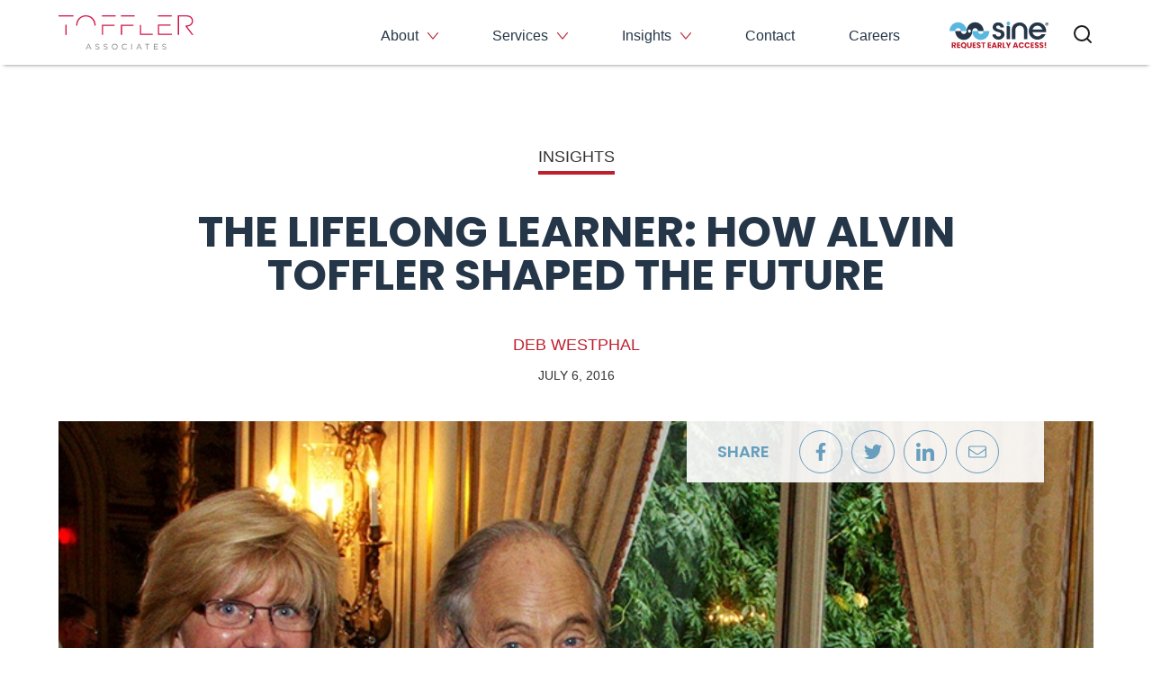

--- FILE ---
content_type: text/html; charset=UTF-8
request_url: https://tofflerassociates.com/vanishing-point/the-lifelong-learner-how-alvin-toffler-shaped-the-future/
body_size: 15376
content:
<!doctype html>
<html lang="en-US" class="no-js loader-class">

<head>

  <meta charset="UTF-8">

  <!-- Google Tag Manager -->
  <script>
  (function(w, d, s, l, i) {
    w[l] = w[l] || [];
    w[l].push({
      'gtm.start': new Date().getTime(),
      event: 'gtm.js'
    });
    var f = d.getElementsByTagName(s)[0],
      j = d.createElement(s),
      dl = l != 'dataLayer' ? '&l=' + l : '';
    j.async = true;
    j.src =
      'https://www.googletagmanager.com/gtm.js?id=' + i + dl;
    f.parentNode.insertBefore(j, f);
  })(window, document, 'script', 'dataLayer', 'GTM-WNH8SCT');
  </script>
  <!-- End Google Tag Manager -->

  <title>The Lifelong Learner: How Alvin Toffler Shaped the Future</title>
  <link href="//www.google-analytics.com" rel="dns-prefetch">
  <link href="https://tofflerassociates.com/wp-content/themes/fug_theme/img/favicon.png" rel="shortcut icon">
  <!-- <link href="https://tofflerassociates.com/wp-content/themes/fug_theme/img/icons/touch.png" rel="apple-touch-icon-precomposed"> -->
  <meta http-equiv="X-UA-Compatible" content="IE=edge,chrome=1">
  <meta name="viewport" content="width=device-width, initial-scale=1.0">
  <link rel="stylesheet" href="https://use.typekit.net/jje0awl.css">
  <meta name='robots' content='index, follow, max-image-preview:large, max-snippet:-1, max-video-preview:-1' />

	<!-- This site is optimized with the Yoast SEO plugin v26.8 - https://yoast.com/product/yoast-seo-wordpress/ -->
	<link rel="canonical" href="https://tofflerassociates.com/vanishing-point/the-lifelong-learner-how-alvin-toffler-shaped-the-future/" />
	<meta property="og:locale" content="en_US" />
	<meta property="og:type" content="article" />
	<meta property="og:title" content="The Lifelong Learner: How Alvin Toffler Shaped the Future &#187; Toffler Associates" />
	<meta property="og:description" content="20 years after Alvin Toffler founded Toffler Associates, we remain focused on the values and methods that have secured the future for organizations across the globe." />
	<meta property="og:url" content="https://tofflerassociates.com/vanishing-point/the-lifelong-learner-how-alvin-toffler-shaped-the-future/" />
	<meta property="og:site_name" content="Toffler Associates" />
	<meta property="article:published_time" content="2016-07-06T16:04:05+00:00" />
	<meta property="article:modified_time" content="2021-08-12T13:57:39+00:00" />
	<meta property="og:image" content="https://tofflerassociates.com/wp-content/uploads/2021/08/DW-AT-HT-2010-FSF-Version-3.jpeg" />
	<meta property="og:image:width" content="800" />
	<meta property="og:image:height" content="533" />
	<meta property="og:image:type" content="image/jpeg" />
	<meta name="author" content="fugamma" />
	<meta name="twitter:card" content="summary_large_image" />
	<meta name="twitter:creator" content="@TofflerInsights" />
	<meta name="twitter:site" content="@TofflerInsights" />
	<meta name="twitter:label1" content="Written by" />
	<meta name="twitter:data1" content="fugamma" />
	<meta name="twitter:label2" content="Est. reading time" />
	<meta name="twitter:data2" content="7 minutes" />
	<script type="application/ld+json" class="yoast-schema-graph">{"@context":"https://schema.org","@graph":[{"@type":"Article","@id":"https://tofflerassociates.com/vanishing-point/the-lifelong-learner-how-alvin-toffler-shaped-the-future/#article","isPartOf":{"@id":"https://tofflerassociates.com/vanishing-point/the-lifelong-learner-how-alvin-toffler-shaped-the-future/"},"author":{"name":"fugamma","@id":"https://tofflerassociates.com/#/schema/person/9d611445a91ff3ea9649b417178b55c8"},"headline":"The Lifelong Learner: How Alvin Toffler Shaped the Future","datePublished":"2016-07-06T16:04:05+00:00","dateModified":"2021-08-12T13:57:39+00:00","mainEntityOfPage":{"@id":"https://tofflerassociates.com/vanishing-point/the-lifelong-learner-how-alvin-toffler-shaped-the-future/"},"wordCount":1369,"commentCount":0,"publisher":{"@id":"https://tofflerassociates.com/#organization"},"image":{"@id":"https://tofflerassociates.com/vanishing-point/the-lifelong-learner-how-alvin-toffler-shaped-the-future/#primaryimage"},"thumbnailUrl":"https://tofflerassociates.com/wp-content/uploads/2021/08/DW-AT-HT-2010-FSF-Version-3.jpeg","articleSection":["Leadership"],"inLanguage":"en-US"},{"@type":"WebPage","@id":"https://tofflerassociates.com/vanishing-point/the-lifelong-learner-how-alvin-toffler-shaped-the-future/","url":"https://tofflerassociates.com/vanishing-point/the-lifelong-learner-how-alvin-toffler-shaped-the-future/","name":"The Lifelong Learner: How Alvin Toffler Shaped the Future &#187; Toffler Associates","isPartOf":{"@id":"https://tofflerassociates.com/#website"},"primaryImageOfPage":{"@id":"https://tofflerassociates.com/vanishing-point/the-lifelong-learner-how-alvin-toffler-shaped-the-future/#primaryimage"},"image":{"@id":"https://tofflerassociates.com/vanishing-point/the-lifelong-learner-how-alvin-toffler-shaped-the-future/#primaryimage"},"thumbnailUrl":"https://tofflerassociates.com/wp-content/uploads/2021/08/DW-AT-HT-2010-FSF-Version-3.jpeg","datePublished":"2016-07-06T16:04:05+00:00","dateModified":"2021-08-12T13:57:39+00:00","breadcrumb":{"@id":"https://tofflerassociates.com/vanishing-point/the-lifelong-learner-how-alvin-toffler-shaped-the-future/#breadcrumb"},"inLanguage":"en-US","potentialAction":[{"@type":"ReadAction","target":["https://tofflerassociates.com/vanishing-point/the-lifelong-learner-how-alvin-toffler-shaped-the-future/"]}]},{"@type":"ImageObject","inLanguage":"en-US","@id":"https://tofflerassociates.com/vanishing-point/the-lifelong-learner-how-alvin-toffler-shaped-the-future/#primaryimage","url":"https://tofflerassociates.com/wp-content/uploads/2021/08/DW-AT-HT-2010-FSF-Version-3.jpeg","contentUrl":"https://tofflerassociates.com/wp-content/uploads/2021/08/DW-AT-HT-2010-FSF-Version-3.jpeg","width":800,"height":533},{"@type":"BreadcrumbList","@id":"https://tofflerassociates.com/vanishing-point/the-lifelong-learner-how-alvin-toffler-shaped-the-future/#breadcrumb","itemListElement":[{"@type":"ListItem","position":1,"name":"Home","item":"https://tofflerassociates.com/"},{"@type":"ListItem","position":2,"name":"The Lifelong Learner: How Alvin Toffler Shaped the Future"}]},{"@type":"WebSite","@id":"https://tofflerassociates.com/#website","url":"https://tofflerassociates.com/","name":"Toffler Associates","description":"","publisher":{"@id":"https://tofflerassociates.com/#organization"},"potentialAction":[{"@type":"SearchAction","target":{"@type":"EntryPoint","urlTemplate":"https://tofflerassociates.com/?s={search_term_string}"},"query-input":{"@type":"PropertyValueSpecification","valueRequired":true,"valueName":"search_term_string"}}],"inLanguage":"en-US"},{"@type":"Organization","@id":"https://tofflerassociates.com/#organization","name":"Toffler Associates","url":"https://tofflerassociates.com/","logo":{"@type":"ImageObject","inLanguage":"en-US","@id":"https://tofflerassociates.com/#/schema/logo/image/","url":"https://tofflerassociates.com/wp-content/uploads/TOF_logo_PMS201a.png","contentUrl":"https://tofflerassociates.com/wp-content/uploads/TOF_logo_PMS201a.png","width":1472,"height":374,"caption":"Toffler Associates"},"image":{"@id":"https://tofflerassociates.com/#/schema/logo/image/"},"sameAs":["https://x.com/TofflerInsights","https://www.linkedin.com/company/toffler-associates/"]},{"@type":"Person","@id":"https://tofflerassociates.com/#/schema/person/9d611445a91ff3ea9649b417178b55c8","name":"fugamma","image":{"@type":"ImageObject","inLanguage":"en-US","@id":"https://tofflerassociates.com/#/schema/person/image/","url":"https://secure.gravatar.com/avatar/90d4cb60d0cb43e5d3f558d95f345e12cd97a10afccedf0d6831c3632b0e04b5?s=96&d=mm&r=g","contentUrl":"https://secure.gravatar.com/avatar/90d4cb60d0cb43e5d3f558d95f345e12cd97a10afccedf0d6831c3632b0e04b5?s=96&d=mm&r=g","caption":"fugamma"},"sameAs":["http://127.0.0.1:8088/TOFFLER"],"url":"https://tofflerassociates.com/vanishing-point/author/fugamma/"}]}</script>
	<!-- / Yoast SEO plugin. -->


<link rel='dns-prefetch' href='//js.hs-scripts.com' />
<link rel='dns-prefetch' href='//fonts.googleapis.com' />
<link rel="alternate" title="oEmbed (JSON)" type="application/json+oembed" href="https://tofflerassociates.com/wp-json/oembed/1.0/embed?url=https%3A%2F%2Ftofflerassociates.com%2Fvanishing-point%2Fthe-lifelong-learner-how-alvin-toffler-shaped-the-future%2F" />
<link rel="alternate" title="oEmbed (XML)" type="text/xml+oembed" href="https://tofflerassociates.com/wp-json/oembed/1.0/embed?url=https%3A%2F%2Ftofflerassociates.com%2Fvanishing-point%2Fthe-lifelong-learner-how-alvin-toffler-shaped-the-future%2F&#038;format=xml" />
<style id='wp-img-auto-sizes-contain-inline-css' type='text/css'>
img:is([sizes=auto i],[sizes^="auto," i]){contain-intrinsic-size:3000px 1500px}
/*# sourceURL=wp-img-auto-sizes-contain-inline-css */
</style>
<style id='wp-block-library-inline-css' type='text/css'>
:root{--wp-block-synced-color:#7a00df;--wp-block-synced-color--rgb:122,0,223;--wp-bound-block-color:var(--wp-block-synced-color);--wp-editor-canvas-background:#ddd;--wp-admin-theme-color:#007cba;--wp-admin-theme-color--rgb:0,124,186;--wp-admin-theme-color-darker-10:#006ba1;--wp-admin-theme-color-darker-10--rgb:0,107,160.5;--wp-admin-theme-color-darker-20:#005a87;--wp-admin-theme-color-darker-20--rgb:0,90,135;--wp-admin-border-width-focus:2px}@media (min-resolution:192dpi){:root{--wp-admin-border-width-focus:1.5px}}.wp-element-button{cursor:pointer}:root .has-very-light-gray-background-color{background-color:#eee}:root .has-very-dark-gray-background-color{background-color:#313131}:root .has-very-light-gray-color{color:#eee}:root .has-very-dark-gray-color{color:#313131}:root .has-vivid-green-cyan-to-vivid-cyan-blue-gradient-background{background:linear-gradient(135deg,#00d084,#0693e3)}:root .has-purple-crush-gradient-background{background:linear-gradient(135deg,#34e2e4,#4721fb 50%,#ab1dfe)}:root .has-hazy-dawn-gradient-background{background:linear-gradient(135deg,#faaca8,#dad0ec)}:root .has-subdued-olive-gradient-background{background:linear-gradient(135deg,#fafae1,#67a671)}:root .has-atomic-cream-gradient-background{background:linear-gradient(135deg,#fdd79a,#004a59)}:root .has-nightshade-gradient-background{background:linear-gradient(135deg,#330968,#31cdcf)}:root .has-midnight-gradient-background{background:linear-gradient(135deg,#020381,#2874fc)}:root{--wp--preset--font-size--normal:16px;--wp--preset--font-size--huge:42px}.has-regular-font-size{font-size:1em}.has-larger-font-size{font-size:2.625em}.has-normal-font-size{font-size:var(--wp--preset--font-size--normal)}.has-huge-font-size{font-size:var(--wp--preset--font-size--huge)}.has-text-align-center{text-align:center}.has-text-align-left{text-align:left}.has-text-align-right{text-align:right}.has-fit-text{white-space:nowrap!important}#end-resizable-editor-section{display:none}.aligncenter{clear:both}.items-justified-left{justify-content:flex-start}.items-justified-center{justify-content:center}.items-justified-right{justify-content:flex-end}.items-justified-space-between{justify-content:space-between}.screen-reader-text{border:0;clip-path:inset(50%);height:1px;margin:-1px;overflow:hidden;padding:0;position:absolute;width:1px;word-wrap:normal!important}.screen-reader-text:focus{background-color:#ddd;clip-path:none;color:#444;display:block;font-size:1em;height:auto;left:5px;line-height:normal;padding:15px 23px 14px;text-decoration:none;top:5px;width:auto;z-index:100000}html :where(.has-border-color){border-style:solid}html :where([style*=border-top-color]){border-top-style:solid}html :where([style*=border-right-color]){border-right-style:solid}html :where([style*=border-bottom-color]){border-bottom-style:solid}html :where([style*=border-left-color]){border-left-style:solid}html :where([style*=border-width]){border-style:solid}html :where([style*=border-top-width]){border-top-style:solid}html :where([style*=border-right-width]){border-right-style:solid}html :where([style*=border-bottom-width]){border-bottom-style:solid}html :where([style*=border-left-width]){border-left-style:solid}html :where(img[class*=wp-image-]){height:auto;max-width:100%}:where(figure){margin:0 0 1em}html :where(.is-position-sticky){--wp-admin--admin-bar--position-offset:var(--wp-admin--admin-bar--height,0px)}@media screen and (max-width:600px){html :where(.is-position-sticky){--wp-admin--admin-bar--position-offset:0px}}

/*# sourceURL=wp-block-library-inline-css */
</style><style id='global-styles-inline-css' type='text/css'>
:root{--wp--preset--aspect-ratio--square: 1;--wp--preset--aspect-ratio--4-3: 4/3;--wp--preset--aspect-ratio--3-4: 3/4;--wp--preset--aspect-ratio--3-2: 3/2;--wp--preset--aspect-ratio--2-3: 2/3;--wp--preset--aspect-ratio--16-9: 16/9;--wp--preset--aspect-ratio--9-16: 9/16;--wp--preset--color--black: #000000;--wp--preset--color--cyan-bluish-gray: #abb8c3;--wp--preset--color--white: #ffffff;--wp--preset--color--pale-pink: #f78da7;--wp--preset--color--vivid-red: #cf2e2e;--wp--preset--color--luminous-vivid-orange: #ff6900;--wp--preset--color--luminous-vivid-amber: #fcb900;--wp--preset--color--light-green-cyan: #7bdcb5;--wp--preset--color--vivid-green-cyan: #00d084;--wp--preset--color--pale-cyan-blue: #8ed1fc;--wp--preset--color--vivid-cyan-blue: #0693e3;--wp--preset--color--vivid-purple: #9b51e0;--wp--preset--gradient--vivid-cyan-blue-to-vivid-purple: linear-gradient(135deg,rgb(6,147,227) 0%,rgb(155,81,224) 100%);--wp--preset--gradient--light-green-cyan-to-vivid-green-cyan: linear-gradient(135deg,rgb(122,220,180) 0%,rgb(0,208,130) 100%);--wp--preset--gradient--luminous-vivid-amber-to-luminous-vivid-orange: linear-gradient(135deg,rgb(252,185,0) 0%,rgb(255,105,0) 100%);--wp--preset--gradient--luminous-vivid-orange-to-vivid-red: linear-gradient(135deg,rgb(255,105,0) 0%,rgb(207,46,46) 100%);--wp--preset--gradient--very-light-gray-to-cyan-bluish-gray: linear-gradient(135deg,rgb(238,238,238) 0%,rgb(169,184,195) 100%);--wp--preset--gradient--cool-to-warm-spectrum: linear-gradient(135deg,rgb(74,234,220) 0%,rgb(151,120,209) 20%,rgb(207,42,186) 40%,rgb(238,44,130) 60%,rgb(251,105,98) 80%,rgb(254,248,76) 100%);--wp--preset--gradient--blush-light-purple: linear-gradient(135deg,rgb(255,206,236) 0%,rgb(152,150,240) 100%);--wp--preset--gradient--blush-bordeaux: linear-gradient(135deg,rgb(254,205,165) 0%,rgb(254,45,45) 50%,rgb(107,0,62) 100%);--wp--preset--gradient--luminous-dusk: linear-gradient(135deg,rgb(255,203,112) 0%,rgb(199,81,192) 50%,rgb(65,88,208) 100%);--wp--preset--gradient--pale-ocean: linear-gradient(135deg,rgb(255,245,203) 0%,rgb(182,227,212) 50%,rgb(51,167,181) 100%);--wp--preset--gradient--electric-grass: linear-gradient(135deg,rgb(202,248,128) 0%,rgb(113,206,126) 100%);--wp--preset--gradient--midnight: linear-gradient(135deg,rgb(2,3,129) 0%,rgb(40,116,252) 100%);--wp--preset--font-size--small: 13px;--wp--preset--font-size--medium: 20px;--wp--preset--font-size--large: 36px;--wp--preset--font-size--x-large: 42px;--wp--preset--spacing--20: 0.44rem;--wp--preset--spacing--30: 0.67rem;--wp--preset--spacing--40: 1rem;--wp--preset--spacing--50: 1.5rem;--wp--preset--spacing--60: 2.25rem;--wp--preset--spacing--70: 3.38rem;--wp--preset--spacing--80: 5.06rem;--wp--preset--shadow--natural: 6px 6px 9px rgba(0, 0, 0, 0.2);--wp--preset--shadow--deep: 12px 12px 50px rgba(0, 0, 0, 0.4);--wp--preset--shadow--sharp: 6px 6px 0px rgba(0, 0, 0, 0.2);--wp--preset--shadow--outlined: 6px 6px 0px -3px rgb(255, 255, 255), 6px 6px rgb(0, 0, 0);--wp--preset--shadow--crisp: 6px 6px 0px rgb(0, 0, 0);}:where(.is-layout-flex){gap: 0.5em;}:where(.is-layout-grid){gap: 0.5em;}body .is-layout-flex{display: flex;}.is-layout-flex{flex-wrap: wrap;align-items: center;}.is-layout-flex > :is(*, div){margin: 0;}body .is-layout-grid{display: grid;}.is-layout-grid > :is(*, div){margin: 0;}:where(.wp-block-columns.is-layout-flex){gap: 2em;}:where(.wp-block-columns.is-layout-grid){gap: 2em;}:where(.wp-block-post-template.is-layout-flex){gap: 1.25em;}:where(.wp-block-post-template.is-layout-grid){gap: 1.25em;}.has-black-color{color: var(--wp--preset--color--black) !important;}.has-cyan-bluish-gray-color{color: var(--wp--preset--color--cyan-bluish-gray) !important;}.has-white-color{color: var(--wp--preset--color--white) !important;}.has-pale-pink-color{color: var(--wp--preset--color--pale-pink) !important;}.has-vivid-red-color{color: var(--wp--preset--color--vivid-red) !important;}.has-luminous-vivid-orange-color{color: var(--wp--preset--color--luminous-vivid-orange) !important;}.has-luminous-vivid-amber-color{color: var(--wp--preset--color--luminous-vivid-amber) !important;}.has-light-green-cyan-color{color: var(--wp--preset--color--light-green-cyan) !important;}.has-vivid-green-cyan-color{color: var(--wp--preset--color--vivid-green-cyan) !important;}.has-pale-cyan-blue-color{color: var(--wp--preset--color--pale-cyan-blue) !important;}.has-vivid-cyan-blue-color{color: var(--wp--preset--color--vivid-cyan-blue) !important;}.has-vivid-purple-color{color: var(--wp--preset--color--vivid-purple) !important;}.has-black-background-color{background-color: var(--wp--preset--color--black) !important;}.has-cyan-bluish-gray-background-color{background-color: var(--wp--preset--color--cyan-bluish-gray) !important;}.has-white-background-color{background-color: var(--wp--preset--color--white) !important;}.has-pale-pink-background-color{background-color: var(--wp--preset--color--pale-pink) !important;}.has-vivid-red-background-color{background-color: var(--wp--preset--color--vivid-red) !important;}.has-luminous-vivid-orange-background-color{background-color: var(--wp--preset--color--luminous-vivid-orange) !important;}.has-luminous-vivid-amber-background-color{background-color: var(--wp--preset--color--luminous-vivid-amber) !important;}.has-light-green-cyan-background-color{background-color: var(--wp--preset--color--light-green-cyan) !important;}.has-vivid-green-cyan-background-color{background-color: var(--wp--preset--color--vivid-green-cyan) !important;}.has-pale-cyan-blue-background-color{background-color: var(--wp--preset--color--pale-cyan-blue) !important;}.has-vivid-cyan-blue-background-color{background-color: var(--wp--preset--color--vivid-cyan-blue) !important;}.has-vivid-purple-background-color{background-color: var(--wp--preset--color--vivid-purple) !important;}.has-black-border-color{border-color: var(--wp--preset--color--black) !important;}.has-cyan-bluish-gray-border-color{border-color: var(--wp--preset--color--cyan-bluish-gray) !important;}.has-white-border-color{border-color: var(--wp--preset--color--white) !important;}.has-pale-pink-border-color{border-color: var(--wp--preset--color--pale-pink) !important;}.has-vivid-red-border-color{border-color: var(--wp--preset--color--vivid-red) !important;}.has-luminous-vivid-orange-border-color{border-color: var(--wp--preset--color--luminous-vivid-orange) !important;}.has-luminous-vivid-amber-border-color{border-color: var(--wp--preset--color--luminous-vivid-amber) !important;}.has-light-green-cyan-border-color{border-color: var(--wp--preset--color--light-green-cyan) !important;}.has-vivid-green-cyan-border-color{border-color: var(--wp--preset--color--vivid-green-cyan) !important;}.has-pale-cyan-blue-border-color{border-color: var(--wp--preset--color--pale-cyan-blue) !important;}.has-vivid-cyan-blue-border-color{border-color: var(--wp--preset--color--vivid-cyan-blue) !important;}.has-vivid-purple-border-color{border-color: var(--wp--preset--color--vivid-purple) !important;}.has-vivid-cyan-blue-to-vivid-purple-gradient-background{background: var(--wp--preset--gradient--vivid-cyan-blue-to-vivid-purple) !important;}.has-light-green-cyan-to-vivid-green-cyan-gradient-background{background: var(--wp--preset--gradient--light-green-cyan-to-vivid-green-cyan) !important;}.has-luminous-vivid-amber-to-luminous-vivid-orange-gradient-background{background: var(--wp--preset--gradient--luminous-vivid-amber-to-luminous-vivid-orange) !important;}.has-luminous-vivid-orange-to-vivid-red-gradient-background{background: var(--wp--preset--gradient--luminous-vivid-orange-to-vivid-red) !important;}.has-very-light-gray-to-cyan-bluish-gray-gradient-background{background: var(--wp--preset--gradient--very-light-gray-to-cyan-bluish-gray) !important;}.has-cool-to-warm-spectrum-gradient-background{background: var(--wp--preset--gradient--cool-to-warm-spectrum) !important;}.has-blush-light-purple-gradient-background{background: var(--wp--preset--gradient--blush-light-purple) !important;}.has-blush-bordeaux-gradient-background{background: var(--wp--preset--gradient--blush-bordeaux) !important;}.has-luminous-dusk-gradient-background{background: var(--wp--preset--gradient--luminous-dusk) !important;}.has-pale-ocean-gradient-background{background: var(--wp--preset--gradient--pale-ocean) !important;}.has-electric-grass-gradient-background{background: var(--wp--preset--gradient--electric-grass) !important;}.has-midnight-gradient-background{background: var(--wp--preset--gradient--midnight) !important;}.has-small-font-size{font-size: var(--wp--preset--font-size--small) !important;}.has-medium-font-size{font-size: var(--wp--preset--font-size--medium) !important;}.has-large-font-size{font-size: var(--wp--preset--font-size--large) !important;}.has-x-large-font-size{font-size: var(--wp--preset--font-size--x-large) !important;}
/*# sourceURL=global-styles-inline-css */
</style>

<style id='classic-theme-styles-inline-css' type='text/css'>
/*! This file is auto-generated */
.wp-block-button__link{color:#fff;background-color:#32373c;border-radius:9999px;box-shadow:none;text-decoration:none;padding:calc(.667em + 2px) calc(1.333em + 2px);font-size:1.125em}.wp-block-file__button{background:#32373c;color:#fff;text-decoration:none}
/*# sourceURL=/wp-includes/css/classic-themes.min.css */
</style>
<link rel='stylesheet' id='google-fonts-css' href='https://fonts.googleapis.com/css2?family=Poppins%3Awght%40500%3B600%3B700&#038;display=swap&#038;ver=6.9' media='all' />
<link rel='stylesheet' id='themefonts-css' href='https://tofflerassociates.com/wp-content/themes/fug_theme/fonts/fonts.css?ver=1.0' media='all' />
<link rel='stylesheet' id='normalize-css' href='https://tofflerassociates.com/wp-content/themes/fug_theme/css/normalize.min.css?ver=7.0' media='all' />
<link rel='stylesheet' id='flickity-css' href='https://tofflerassociates.com/wp-content/themes/fug_theme/css/flickity.min.css?ver=2.0' media='all' />
<link rel='stylesheet' id='stylebundle-css' href='https://tofflerassociates.com/wp-content/themes/fug_theme/dist/css/bundle.css?ver=7.0' media='all' />
<script type="text/javascript" src="https://tofflerassociates.com/wp-includes/js/jquery/jquery.min.js?ver=3.7.1" id="jquery-core-js"></script>
<script type="text/javascript" src="https://tofflerassociates.com/wp-includes/js/jquery/jquery-migrate.min.js?ver=3.4.1" id="jquery-migrate-js"></script>
<script type="text/javascript" src="https://tofflerassociates.com/wp-content/themes/fug_theme/dist/js/bundle.js?ver=1.0.0" id="themescripts-js"></script>
<link rel="https://api.w.org/" href="https://tofflerassociates.com/wp-json/" /><link rel="alternate" title="JSON" type="application/json" href="https://tofflerassociates.com/wp-json/wp/v2/posts/2432" />			<!-- DO NOT COPY THIS SNIPPET! Start of Page Analytics Tracking for HubSpot WordPress plugin v11.3.37-->
			<script class="hsq-set-content-id" data-content-id="blog-post">
				var _hsq = _hsq || [];
				_hsq.push(["setContentType", "blog-post"]);
			</script>
			<!-- DO NOT COPY THIS SNIPPET! End of Page Analytics Tracking for HubSpot WordPress plugin -->
			<link rel="icon" href="https://tofflerassociates.com/wp-content/uploads/cropped-Asset-3-32x32.png" sizes="32x32" />
<link rel="icon" href="https://tofflerassociates.com/wp-content/uploads/cropped-Asset-3-192x192.png" sizes="192x192" />
<link rel="apple-touch-icon" href="https://tofflerassociates.com/wp-content/uploads/cropped-Asset-3-180x180.png" />
<meta name="msapplication-TileImage" content="https://tofflerassociates.com/wp-content/uploads/cropped-Asset-3-270x270.png" />
  

<link rel='stylesheet' id='font-awesome-css' href='https://use.fontawesome.com/releases/v5.15.4/css/all.css?ver=7abc20b93535f129f59a494f1e0edca5' media='all' />
</head>

<body data-rsssl=1 class="wp-singular post-template-default single single-post postid-2432 single-format-standard wp-theme-fug_theme the-lifelong-learner-how-alvin-toffler-shaped-the-future">
  <!-- Google Tag Manager (noscript) -->
  <noscript><iframe src="https://www.googletagmanager.com/ns.html?id=GTM-WNH8SCT" height="0" width="0"
      style="display:none;visibility:hidden"></iframe></noscript>
  <!-- End Google Tag Manager (noscript) -->
  <div class="wrapper">
    <!--	<div id="preloader">
		<div id="loader">
		<img class="fug_Preloader" src="https://tofflerassociates.com/wp-content/themes/fug_theme/img/fug_preloader.svg" >
	</div>
</div> -->
    <header class="header" role="banner">
      <div class="content header-inner-wrap">
        <nav class="main-nav mobile" role="navigation">
          <button id="switch" aria-expanded="false">
            <span>Menu</span>
            <div class="hamburger" aria-hidden="true">
              <div class="top"></div>
              <div class="middle"></div>
              <div class="bottom"></div>
            </div>
          </button>
          <ul id="menu">
            <li>
              <ul><li id="menu-item-253" class="menu-item menu-item-type-custom menu-item-object-custom menu-item-has-children menu-item-253"><a href="#">About</a>
<ul class="sub-menu">
	<li id="menu-item-258" class="menu-item menu-item-type-post_type menu-item-object-page menu-item-258"><a href="https://tofflerassociates.com/about/">About Toffler</a></li>
	<li id="menu-item-256" class="menu-item menu-item-type-post_type menu-item-object-page menu-item-256"><a href="https://tofflerassociates.com/about/team/">Our Team</a></li>
	<li id="menu-item-3398" class="menu-item menu-item-type-post_type menu-item-object-page menu-item-3398"><a href="https://tofflerassociates.com/about/experts-in-residence/">Experts in Residence</a></li>
	<li id="menu-item-254" class="menu-item menu-item-type-post_type menu-item-object-page menu-item-254"><a href="https://tofflerassociates.com/about/gov-contract-vehicles/">Federal Contract Vehicles</a></li>
	<li id="menu-item-257" class="menu-item menu-item-type-post_type menu-item-object-page menu-item-257"><a href="https://tofflerassociates.com/about/the-toffler-legacy/">The Toffler Legacy</a></li>
</ul>
</li>
<li id="menu-item-778" class="megaMenu menu-item menu-item-type-custom menu-item-object-custom menu-item-has-children menu-item-778"><a href="#">Services</a>
<ul class="sub-menu">
	<li id="menu-item-250" class="menu-item menu-item-type-post_type menu-item-object-page menu-item-250"><a href="https://tofflerassociates.com/services/">About our Services</a></li>
	<li id="menu-item-773" class="menu-item menu-item-type-post_type menu-item-object-services menu-item-773"><a href="https://tofflerassociates.com/services/futures-foresight/">Strategy with Futures &#038; Foresight</a></li>
	<li id="menu-item-774" class="menu-item menu-item-type-post_type menu-item-object-services menu-item-774"><a href="https://tofflerassociates.com/services/security-resilience/">Security &#038; Resilience</a></li>
	<li id="menu-item-777" class="menu-item menu-item-type-post_type menu-item-object-services menu-item-777"><a href="https://tofflerassociates.com/services/workforce-of-the-future/">Workforce of the Future</a></li>
	<li id="menu-item-775" class="menu-item menu-item-type-post_type menu-item-object-services menu-item-775"><a href="https://tofflerassociates.com/services/technology-for-innovation/">Technology &#038; Innovation Readiness</a></li>
	<li id="menu-item-5223" class="right-col menu-item menu-item-type-custom menu-item-object-custom menu-item-has-children menu-item-5223"><a href="#">Offerings</a>
	<ul class="sub-menu">
		<li id="menu-item-5224" class="menu-item menu-item-type-post_type menu-item-object-page menu-item-5224"><a href="https://tofflerassociates.com/sine-early-access/"><span class="screen-reader-only">Sine Early Access</span> <img src="https://tofflerassociates.com/wp-content/uploads/sine-early-access-1.svg" /> <span></a></li>
		<li id="menu-item-5261" class="menu-item menu-item-type-post_type menu-item-object-page menu-item-5261"><a href="https://tofflerassociates.com/think-like-a-futurist/"><span class="screen-reader-only">Think Like a Futurist®</span> <img src="https://tofflerassociates.com/wp-content/uploads/TLF-LOGO-SM-1-1.svg" /> <span></a></li>
	</ul>
</li>
</ul>
</li>
<li id="menu-item-3299" class="menu-item menu-item-type-custom menu-item-object-custom menu-item-has-children menu-item-3299"><a href="#">Insights</a>
<ul class="sub-menu">
	<li id="menu-item-252" class="menu-item menu-item-type-post_type menu-item-object-page menu-item-252"><a href="https://tofflerassociates.com/vanishing-point/">Vanishing Point Blog</a></li>
	<li id="menu-item-3300" class="menu-item menu-item-type-post_type menu-item-object-page menu-item-3300"><a href="https://tofflerassociates.com/resources/">Resources</a></li>
</ul>
</li>
<li id="menu-item-249" class="menu-item menu-item-type-post_type menu-item-object-page menu-item-249"><a href="https://tofflerassociates.com/contact/">Contact</a></li>
<li id="menu-item-3024" class="menu-item menu-item-type-custom menu-item-object-custom menu-item-3024"><a target="_blank" href="https://tofflerassociates.applicantpro.com/jobs/">Careers</a></li>
</ul>            </li>








            <li class="early-access-mobile ">
              <a href="https://tofflerassociates.com/sine-early-access">
                <img class=" sine-logo" src="https://tofflerassociates.com/wp-content/themes/fug_theme/img/sine-early-access.svg">
              </a>

            </li>








          </ul>
        </nav>
        <div class="logo-wrapper">
          <div class="header-logo">
            <a href="https://tofflerassociates.com">
              <img src="https://tofflerassociates.com/wp-content/themes/fug_theme/img/toffler-logo.svg"></a>
          </div>
        </div>
        <nav class="main-nav desktop" role="navigation">
          <ul><li class="menu-item menu-item-type-custom menu-item-object-custom menu-item-has-children menu-item-253"><a href="#">About</a>
<ul class="sub-menu">
	<li class="menu-item menu-item-type-post_type menu-item-object-page menu-item-258"><a href="https://tofflerassociates.com/about/">About Toffler</a></li>
	<li class="menu-item menu-item-type-post_type menu-item-object-page menu-item-256"><a href="https://tofflerassociates.com/about/team/">Our Team</a></li>
	<li class="menu-item menu-item-type-post_type menu-item-object-page menu-item-3398"><a href="https://tofflerassociates.com/about/experts-in-residence/">Experts in Residence</a></li>
	<li class="menu-item menu-item-type-post_type menu-item-object-page menu-item-254"><a href="https://tofflerassociates.com/about/gov-contract-vehicles/">Federal Contract Vehicles</a></li>
	<li class="menu-item menu-item-type-post_type menu-item-object-page menu-item-257"><a href="https://tofflerassociates.com/about/the-toffler-legacy/">The Toffler Legacy</a></li>
</ul>
</li>
<li class="megaMenu menu-item menu-item-type-custom menu-item-object-custom menu-item-has-children menu-item-778"><a href="#">Services</a>
<ul class="sub-menu">
	<li class="menu-item menu-item-type-post_type menu-item-object-page menu-item-250"><a href="https://tofflerassociates.com/services/">About our Services</a></li>
	<li class="menu-item menu-item-type-post_type menu-item-object-services menu-item-773"><a href="https://tofflerassociates.com/services/futures-foresight/">Strategy with Futures &#038; Foresight</a></li>
	<li class="menu-item menu-item-type-post_type menu-item-object-services menu-item-774"><a href="https://tofflerassociates.com/services/security-resilience/">Security &#038; Resilience</a></li>
	<li class="menu-item menu-item-type-post_type menu-item-object-services menu-item-777"><a href="https://tofflerassociates.com/services/workforce-of-the-future/">Workforce of the Future</a></li>
	<li class="menu-item menu-item-type-post_type menu-item-object-services menu-item-775"><a href="https://tofflerassociates.com/services/technology-for-innovation/">Technology &#038; Innovation Readiness</a></li>
	<li class="right-col menu-item menu-item-type-custom menu-item-object-custom menu-item-has-children menu-item-5223"><a href="#">Offerings</a>
	<ul class="sub-menu">
		<li class="menu-item menu-item-type-post_type menu-item-object-page menu-item-5224"><a href="https://tofflerassociates.com/sine-early-access/"><span class="screen-reader-only">Sine Early Access</span> <img src="https://tofflerassociates.com/wp-content/uploads/sine-early-access-1.svg" /> <span></a></li>
		<li class="menu-item menu-item-type-post_type menu-item-object-page menu-item-5261"><a href="https://tofflerassociates.com/think-like-a-futurist/"><span class="screen-reader-only">Think Like a Futurist®</span> <img src="https://tofflerassociates.com/wp-content/uploads/TLF-LOGO-SM-1-1.svg" /> <span></a></li>
	</ul>
</li>
</ul>
</li>
<li class="menu-item menu-item-type-custom menu-item-object-custom menu-item-has-children menu-item-3299"><a href="#">Insights</a>
<ul class="sub-menu">
	<li class="menu-item menu-item-type-post_type menu-item-object-page menu-item-252"><a href="https://tofflerassociates.com/vanishing-point/">Vanishing Point Blog</a></li>
	<li class="menu-item menu-item-type-post_type menu-item-object-page menu-item-3300"><a href="https://tofflerassociates.com/resources/">Resources</a></li>
</ul>
</li>
<li class="menu-item menu-item-type-post_type menu-item-object-page menu-item-249"><a href="https://tofflerassociates.com/contact/">Contact</a></li>
<li class="menu-item menu-item-type-custom menu-item-object-custom menu-item-3024"><a target="_blank" href="https://tofflerassociates.applicantpro.com/jobs/">Careers</a></li>
</ul>

        </nav>
        <div class="early-access desktop">
          <a href="https://tofflerassociates.com/sine-early-access">
            <img class=" sine-logo" src="https://tofflerassociates.com/wp-content/themes/fug_theme/img/sine-early-access.svg">
          </a>

        </div>
        <div class="search" data-aos="fade-down" data-aos-duration="1100" data-aos-delay="100">
          <form role="search" method="get" action="https://tofflerassociates.com/">

            <input type="text" aria-label="Search" name="s" placeholder="Search">
            <button class="" type="submit" aria-label="submit"><img
                src="https://tofflerassociates.com/wp-content/themes/fug_theme/img/icon-search.svg"></button>
          </form>
          <div class="img-faux-icon">
            <img class="faux-icon" src="https://tofflerassociates.com/wp-content/themes/fug_theme/img/icon-search.svg">
          </div>
        </div>



      </div>
    </header><main class="single-post">
                <section class="polygon polygon-slider-top">
        </section>
    <section class="single-hero">
        <div class="content">
            <div class="eye-brow bluemont-16">
                Insights
            </div>
            <h1 class="poppins-48">The Lifelong Learner: How Alvin Toffler Shaped the Future</h1>
                        <div class="authors mont-18">
                                                                <div class="author-wrap">
                    <a
                        href="https://tofflerassociates.com/vanishing-point/author/deb-westphal/">Deb Westphal</a><span>,
                    </span>
                </div>
                                            </div>
            <div class="post-date mont-14">
                July 6, 2016            </div>
        </div>
    </section>
        <!-- if gated -->
        <section class="cover">
        <div class="content">
            <ul class="social-share cover">
                <li class="no-border">
                    Share
                </li>
                <li class="facebook circle">
                    <a class="" href="https://www.facebook.com/sharer/sharer.php?u=https://tofflerassociates.com/vanishing-point/the-lifelong-learner-how-alvin-toffler-shaped-the-future/"><svg
                            xmlns="http://www.w3.org/2000/svg" id="Layer_1" data-name="Layer 1"
                            viewBox="0 0 274.22 512">
                            <title>facebook-f-brands</title>
                            <path
                                d="M279.14,288l14.22-92.66H204.45V135.21c0-25.35,12.42-50.06,52.24-50.06h40.42V6.26S260.43,0,225.36,0C152.14,0,104.28,44.38,104.28,124.72v70.62H22.89V288h81.39V512H204.45V288Z"
                                transform="translate(-22.89)"></path>
                        </svg></a>
                </li>
                <li class="twitter circle">
                    <a class="" href="https://twitter.com/intent/tweet?url=https://tofflerassociates.com/vanishing-point/the-lifelong-learner-how-alvin-toffler-shaped-the-future/"><svg
                            xmlns="http://www.w3.org/2000/svg" id="Layer_1" data-name="Layer 1"
                            viewBox="0 0 512 415.84">
                            <title>twitter-brands</title>
                            <path
                                d="M459.37,151.72c.33,4.54.33,9.09.33,13.64,0,138.72-105.59,298.56-298.56,298.56A296.51,296.51,0,0,1,0,416.81a215.83,215.83,0,0,0,25.34,1.3,210.15,210.15,0,0,0,130.27-44.83A105.12,105.12,0,0,1,57.5,300.51a132.94,132.94,0,0,0,19.82,1.62,111.09,111.09,0,0,0,27.61-3.57,105,105,0,0,1-84.14-103v-1.29a105.67,105.67,0,0,0,47.43,13.31A105.07,105.07,0,0,1,35.74,67.25,298.28,298.28,0,0,0,252.1,177.06a118.78,118.78,0,0,1-2.6-24,105,105,0,0,1,181.6-71.8,206.58,206.58,0,0,0,66.6-25.34,104.61,104.61,0,0,1-46.13,57.83A210.61,210.61,0,0,0,512,97.46a225.62,225.62,0,0,1-52.63,54.26Z"
                                transform="translate(0 -48.08)"></path>
                        </svg></a>
                </li>
                <li class="linkedin circle">
                    <a class=""
                        href="https://www.linkedin.com/shareArticle?mini=true&url=https://tofflerassociates.com/vanishing-point/the-lifelong-learner-how-alvin-toffler-shaped-the-future/"><svg
                            xmlns="http://www.w3.org/2000/svg" id="Layer_1" data-name="Layer 1"
                            viewBox="0 0 448 447.98">
                            <title>linkedin-in-brands</title>
                            <path
                                d="M100.28,448H7.4V148.9h92.88ZM53.79,108.1C24.09,108.1,0,83.5,0,53.8a53.79,53.79,0,0,1,107.58,0C107.58,83.5,83.48,108.1,53.79,108.1ZM447.9,448H355.22V302.4c0-34.7-.7-79.2-48.29-79.2-48.29,0-55.69,37.7-55.69,76.7V448H158.46V148.9h89.08v40.8h1.3c12.4-23.5,42.69-48.3,87.88-48.3,94,0,111.28,61.9,111.28,142.3V448Z"
                                transform="translate(0 -0.02)"></path>
                        </svg></a>
                </li>
                <li class="email circle">
                                        <a class=""
                        href="mailto:?subject=Toffler%20Insights&body=The Lifelong Learner: How Alvin Toffler Shaped the Future%0D%0Ahttps://tofflerassociates.com/vanishing-point/the-lifelong-learner-how-alvin-toffler-shaped-the-future/">
                        <svg id="Layer_1" data-name="Layer 1" xmlns="http://www.w3.org/2000/svg" viewBox="0 0 512 333">
                            <path
                                d="M464,115H48c-26.5,0-48,18.64-48,41.62V406.38C0,429.36,21.5,448,48,448H464c26.5,0,48-18.64,48-41.62V156.62C512,133.64,490.5,115,464,115ZM48,142.75H464c8.8,0,16,6.24,16,13.87v35.91c-21.9,16-53.2,38.15-150.6,105.19C312.5,309.34,279.2,337.35,256,337c-23.2.35-56.6-27.66-73.4-39.28C85.2,230.68,53.9,208.57,32,192.53V156.62C32,149,39.2,142.75,48,142.75Zm416,277.5H48c-8.8,0-16-6.24-16-13.87V228.6c22.8,16.22,58.8,41.28,130.7,90.8,20.5,14.22,56.7,45.52,93.3,45.35,36.4.26,72.3-30.79,93.3-45.35,71.9-49.52,107.9-74.58,130.7-90.8V406.38C480,414,472.8,420.25,464,420.25Z"
                                transform="translate(0 -115)" />
                        </svg></a>
                </li>
            </ul>
                        <!-- use thumb -->
                        <img width="800" height="533" src="https://tofflerassociates.com/wp-content/uploads/2021/08/DW-AT-HT-2010-FSF-Version-3.jpeg" class="attachment-post-image-wide size-post-image-wide wp-post-image" alt="" decoding="async" fetchpriority="high" srcset="https://tofflerassociates.com/wp-content/uploads/2021/08/DW-AT-HT-2010-FSF-Version-3.jpeg 800w, https://tofflerassociates.com/wp-content/uploads/2021/08/DW-AT-HT-2010-FSF-Version-3-300x200.jpeg 300w, https://tofflerassociates.com/wp-content/uploads/2021/08/DW-AT-HT-2010-FSF-Version-3-768x512.jpeg 768w, https://tofflerassociates.com/wp-content/uploads/2021/08/DW-AT-HT-2010-FSF-Version-3-600x400.jpeg 600w" sizes="(max-width: 800px) 100vw, 800px" />                        <!-- end use thumb -->
        </div>
    </section>
   
    <section class="main-content-post">
        <div class="content">
            













            <p>Alvin Toffler, the namesake and founder of Toffler Associates passed away on June 27, 2016. The news spread quickly across the globe through <a href="https://twitter.com/search?f=news&amp;vertical=news&amp;q=alvin-toffler&amp;src=typd" target="_blank" rel="noopener">social media</a>, <a href="https://www.google.com/#q=alvin+toffler+dies" target="_blank" rel="noopener">press coverage</a>, and personal reflections. Many of the conversations centered on the impact of his bestselling books. While it’s true his impact on the general population was in large part promulgated by books like <a href="https://www.amazon.com/Future-Shock-Alvin-Toffler/dp/0553277375/ref=pd_sim_14_2?ie=UTF8&amp;dpID=41Gud7sgBUL&amp;dpSrc=sims&amp;preST=_AC_UL160_SR97%2C160_&amp;psc=1&amp;refRID=XB94WE1CYCADXFKJNXMV" target="_blank" rel="noopener"><em>Future Shock</em></a>, <a href="https://www.amazon.com/Third-Wave-Alvin-Toffler/dp/0553246984/ref=pd_sim_14_1?ie=UTF8&amp;dpID=41eQK5ZsN%2BL&amp;dpSrc=sims&amp;preST=_AC_UL160_SR96%2C160_&amp;psc=1&amp;refRID=MFJSY9RA8F8AQ8GJN2PM" target="_blank" rel="noopener"><em>The Third Wave</em></a>, and <a href="https://www.amazon.com/Powershift-Knowledge-Wealth-Violence-Century/dp/0553292153/ref=sr_1_1?ie=UTF8&amp;qid=1467382774&amp;sr=8-1&amp;keywords=powershift" target="_blank" rel="noopener"><em>Powershift</em></a>, it was the people behind the books – not the books themselves – that transformed how individuals, businesses, and governments think about the present and future.</p>
<p>&nbsp;</p>
<p><span id="more-2432"></span></p>
<p>Born into a small family of immigrants in 1928 Brooklyn, Alvin saw the transformative power of observing, questioning, challenging, and thinking about the world early in his childhood. He admired and emulated writers like Steinbeck and London. He had an uncle who worked for a book publisher and who fueled his love for knowledge. Alvin went on to earn a degree in English from New York University, where he met his wife and business partner Heidi. In her, he found a shared curiosity and drive for understanding. After college, the two moved to the heart of industrial America where they worked on production lines in order to gather real world knowledge of people, organizations and industrial mass production.</p>
<p>&nbsp;</p>
<p>Alvin translated his experiences and insights into an early career in journalism. But he extended his passion and pursuit of knowledge, questioning, and thinking into a lifetime of influence.</p>
<p>&nbsp;</p>
<p><span style="font-size: 16px; color: #ba0c2f;"><strong>The Creation of Toffler Associates</strong></span></p>
<p>&nbsp;</p>
<p>In 1996, along with business consultant Tom Johnson, Alvin and Heidi co-founded Toffler Associates. The team had a specific intent to be something different. Toffler Associates would embrace the ideas of the Third Wave. They would engage experience and their understanding of what it takes to thrive in the Information Age to help clients around the world to secure their future in a global environment that was changing and becoming increasingly complex at an accelerating rate.</p>
<p><span style="color: #cf5f28;"> </span></p>
<p><span style="color: #cf5f28;"><strong><em>The core values, behaviors, and intent that drove the trio to form our firm remain our driving passion and ‘why’ to this day.</em></strong></span></p>
<p>&nbsp;</p>
<p><strong>Toffler’s Core Values</strong></p>
<p>&nbsp;</p>
<p>I had the great good fortune to know Alvin Toffler for much of my adult life, and to see firsthand how his passions and methods are mirrored in his namesake firm’s core values and approach.</p>
<p>&nbsp;</p>
<p style="padding-left: 30px;"><strong>One: Engage in diversity and give in to curiosity</strong></p>
<p style="padding-left: 30px;">Alvin never seemed to be in a rush. He knew how to <em>slow down to create time </em>to observe, learn and reflect<em>.</em> He would take the time to go deep on ideas and topics, to truly engage people to understand their perspectives, experiences and points of view. It was by investigating, reading, conversing, and challenging beliefs that Alvin reached some of his most groundbreaking perceptions and possibilities.</p>
<p style="padding-left: 30px;">Alvin saw that time was accelerating. It continues to do so exponentially every year.  Organizations find themselves in a hyperconnected, disintermediated environment where barriers are dissolving and change is happening at the speed of light. Executives and leaders often ask how to make decisions faster. As Alvin showed us, the better question may be how to <em>decelerate</em> in order to observe, learn, and reflect so we can peer into the future and consider possibilities.</p>
<p style="padding-left: 30px;">No doubt, agility is vital to survival. Ironically, creating the space to do the deep thinking gives leaders an advantage in that endeavor. Toffler Associates embraces the value of diverse thinking and curiosity. We help our clients to build expertise in the dynamics of change by engaging in <a href="https://tofflerassociates.com/methodology/">orthogonal thinking</a>, questioning, challenging, and considering diverse concepts, industries, and possibilities – we help them to create time to think and decide the best way forward.</p>
<p style="padding-left: 30px;"><strong>Two: Make a commitment to connect</strong></p>
<p style="padding-left: 30px;">Journalistic tendencies were always part of how Alvin interacted with others. He had an ability to connect with everyone, from presidents of countries, CEOs of global companies, and military commanders, to the waitresses, taxi drivers, and hotel clerks he met while traveling the world. Many of these interactions went deep. He was judicious, asking deeper and deeper questions motivated by a genuine interest in people and their perspective and understanding of the world around them.</p>
<p style="padding-left: 30px;">His interest in learning was not fully satisfied by such interactions. The Toffler home remains full of books and articles from sources ranging from the <em>New York Times</em> to international publications that he would read and annotate every day. He created full taxonomies of concepts gleaned from varying sources in order to build connections and spot a larger meaning that could inform a view of the future.</p>
<p style="padding-left: 30px;">In the work we do helping commercial and government organizations architect a better future, we engage a similar exercise. Today’s challenges and opportunities are incredibly complex. They can’t be solved from within the confines of a situation, organization or industry. We do exhaustive interviews of everyone across the larger ecosystem to gather a broad range of perspectives. Our internal research initiatives are broad and extensive. With the intelligence gathered, we cross-connect perspectives, knowledge and ideas to reveal how activities, networks, people, problems, and decisions impact one another.</p>
<p style="padding-left: 30px;"><strong>Three: Speak truth to power</strong></p>
<p style="padding-left: 30px;">It takes a great deal of courage to speak openly and directly about what you believe to be true. Having a framework for assembling and organizing an exhaustive amount of knowledge enabled Alvin – as it does Toffler Associates – to provide fully informed and unbiased counsel.</p>
<p style="padding-left: 30px;">Years before the breakup of the bells, AT&amp;T enlisted Alvin to construct a report about the future of the industry and their business. After spending a year interviewing, researching, and processing every piece of information gathered through his research, Alvin concluded that change would come to AT&amp;T – and faster than expected. While the company didn’t heed the warning initially, it ultimately gave them a head start to take action as they saw governmental pressure begin to build.</p>
<p style="padding-left: 30px;">The sense of hope and a solid framework with which he approached the AT&amp;T counsel guided much of the other messages Alvin would share through his books and talks. This same mix of optimism and methodology continues to influence how we advise clients with confidence in the value of speaking truth to power.</p>
<p style="padding-left: 30px;"><strong><em> </em></strong></p>
<p style="padding-left: 30px;"><strong>Four: Be a lifelong learner</strong></p>
<p style="padding-left: 30px;">From reading every day to conversing with all kinds of people as he and Heidi traveled the world, Alvin was a consummate learner. Today, those kinds of people walk the halls of the Toffler Associates offices. We are eternal students. We immerse ourselves deeply in our client organizations and in their larger ecosystems. Through interviews, reading, sharing, connecting, debating, and considering alternatives and <em>what if’s</em>, we shape the contexts and insights that inform innovation and transformations.</p>
<p>&nbsp;</p>
<p><span style="font-size: 16px; color: #ba0c2f;"><strong>Change is happening faster and faster – and it’s going to be amazing</strong></span></p>
<p>&nbsp;</p>
<p>Alvin had a humility born of curiosity and a desire to understand others. He saw a knowledge revolution taking hold and created our firm to be purpose driven. As we mark the 20<sup>th</sup> anniversary of this eponymous firm, Toffler Associates continues to extend his curiosity, passions, and commitment to the organizations we support.</p>
<p>&nbsp;</p>
<p>We do that by engaging the core values that made Alvin who he was as a person, writer, and futurist. He believed firmly that every challenge had a solution, and that by taking the time to question and think comprehensively, the team and our clients can illuminate the best way to architect a secure future.</p>
<p>&nbsp;</p>
<p>Like Alvin, our team exists to help organizations understand, plan, and adapt. That’s the truth and touchstone as tied to the Toffler name as our firm itself.  We are proud to be his namesake, we are honored to carry on his legacy.</p>
<p>&nbsp;</p>
<p class="p1"><span class="s1">From here, we look forward. In a subsequent post, we will share some of the ways we continue to carry Alvin Toffler’s torch and employ the systematic methodology of practical futurism to help today’s leaders architect better futures.</span></p>
<p>&nbsp;</p>
<p>&nbsp;</p>
<p style="text-align: center;"><span style="font-size: 16px; color: #808080;"><strong>Alvin Toffler&#8217;s work changed our view of tomorrow and formed the foundation of our firm. To learn more about his legacy, follow the link below.</strong></span></p>
<p style="text-align: center;"><span style="font-size: 16px;"><strong>{{cta(&#8216;6e2a8248-eaed-4f39-802f-d4ca38147a49&#8217;)}}</strong></span></p>
<p style="text-align: center;">
        </div>
    </section>
    <!-- modules -->
        <!-- end modules -->
    <section class="taxonomy">
        <div class="content">
            <ul class="blog-categories">
                <li class="title">Categories</li>
                <li><a class="button blue-light-line cats text-normal-14-avenir" href="https://tofflerassociates.com/vanishing-point/category/leadership/">Leadership</a></li>            </ul>
            <ul class="social-share relative">
                <li class="no-border">
                    Share
                </li>
                <li class="facebook circle">
                    <a class="" href="https://www.facebook.com/sharer/sharer.php?u=https://tofflerassociates.com/vanishing-point/the-lifelong-learner-how-alvin-toffler-shaped-the-future/"><svg
                            xmlns="http://www.w3.org/2000/svg" id="Layer_1" data-name="Layer 1"
                            viewBox="0 0 274.22 512">
                            <title>facebook-f-brands</title>
                            <path
                                d="M279.14,288l14.22-92.66H204.45V135.21c0-25.35,12.42-50.06,52.24-50.06h40.42V6.26S260.43,0,225.36,0C152.14,0,104.28,44.38,104.28,124.72v70.62H22.89V288h81.39V512H204.45V288Z"
                                transform="translate(-22.89)"></path>
                        </svg></a>
                </li>
                <li class="twitter circle">
                    <a class="" href="https://twitter.com/intent/tweet?url=https://tofflerassociates.com/vanishing-point/the-lifelong-learner-how-alvin-toffler-shaped-the-future/"><svg
                            xmlns="http://www.w3.org/2000/svg" id="Layer_1" data-name="Layer 1"
                            viewBox="0 0 512 415.84">
                            <title>twitter-brands</title>
                            <path
                                d="M459.37,151.72c.33,4.54.33,9.09.33,13.64,0,138.72-105.59,298.56-298.56,298.56A296.51,296.51,0,0,1,0,416.81a215.83,215.83,0,0,0,25.34,1.3,210.15,210.15,0,0,0,130.27-44.83A105.12,105.12,0,0,1,57.5,300.51a132.94,132.94,0,0,0,19.82,1.62,111.09,111.09,0,0,0,27.61-3.57,105,105,0,0,1-84.14-103v-1.29a105.67,105.67,0,0,0,47.43,13.31A105.07,105.07,0,0,1,35.74,67.25,298.28,298.28,0,0,0,252.1,177.06a118.78,118.78,0,0,1-2.6-24,105,105,0,0,1,181.6-71.8,206.58,206.58,0,0,0,66.6-25.34,104.61,104.61,0,0,1-46.13,57.83A210.61,210.61,0,0,0,512,97.46a225.62,225.62,0,0,1-52.63,54.26Z"
                                transform="translate(0 -48.08)"></path>
                        </svg></a>
                </li>
                <li class="linkedin circle">
                    <a class=""
                        href="https://www.linkedin.com/shareArticle?mini=true&url=https://tofflerassociates.com/vanishing-point/the-lifelong-learner-how-alvin-toffler-shaped-the-future/"><svg
                            xmlns="http://www.w3.org/2000/svg" id="Layer_1" data-name="Layer 1"
                            viewBox="0 0 448 447.98">
                            <title>linkedin-in-brands</title>
                            <path
                                d="M100.28,448H7.4V148.9h92.88ZM53.79,108.1C24.09,108.1,0,83.5,0,53.8a53.79,53.79,0,0,1,107.58,0C107.58,83.5,83.48,108.1,53.79,108.1ZM447.9,448H355.22V302.4c0-34.7-.7-79.2-48.29-79.2-48.29,0-55.69,37.7-55.69,76.7V448H158.46V148.9h89.08v40.8h1.3c12.4-23.5,42.69-48.3,87.88-48.3,94,0,111.28,61.9,111.28,142.3V448Z"
                                transform="translate(0 -0.02)"></path>
                        </svg></a>
                </li>
                <li class="email circle">
                                        <a class=""
                        href="mailto:?subject=Toffler%20Insights&body=The Lifelong Learner: How Alvin Toffler Shaped the Future%0D%0Ahttps://tofflerassociates.com/vanishing-point/the-lifelong-learner-how-alvin-toffler-shaped-the-future/">
                        <svg id="Layer_1" data-name="Layer 1" xmlns="http://www.w3.org/2000/svg" viewBox="0 0 512 333">
                            <path
                                d="M464,115H48c-26.5,0-48,18.64-48,41.62V406.38C0,429.36,21.5,448,48,448H464c26.5,0,48-18.64,48-41.62V156.62C512,133.64,490.5,115,464,115ZM48,142.75H464c8.8,0,16,6.24,16,13.87v35.91c-21.9,16-53.2,38.15-150.6,105.19C312.5,309.34,279.2,337.35,256,337c-23.2.35-56.6-27.66-73.4-39.28C85.2,230.68,53.9,208.57,32,192.53V156.62C32,149,39.2,142.75,48,142.75Zm416,277.5H48c-8.8,0-16-6.24-16-13.87V228.6c22.8,16.22,58.8,41.28,130.7,90.8,20.5,14.22,56.7,45.52,93.3,45.35,36.4.26,72.3-30.79,93.3-45.35,71.9-49.52,107.9-74.58,130.7-90.8V406.38C480,414,472.8,420.25,464,420.25Z"
                                transform="translate(0 -115)" />
                        </svg></a>
                </li>
            </ul>
        </div>
    </section>
                <section class="moderators about-author">
        <div class="content">
            <h2 class="white-copy poppins-36"><img class=""
                    src="https://tofflerassociates.com/wp-content/themes/fug_theme/img/double-hex.svg"> About the Authors</h2>
                                    <div class="mod-speak-wrap white-copy">
                <div class="col-1">
                    <div class="hexagon-wrap">
                        <div class="hexagon-image">
                                                                                                                <img width="325" height="285" src="https://tofflerassociates.com/wp-content/uploads/2021/08/Deb_Westphall_White-325x285.jpg" class="attachment-hexagon-small size-hexagon-small" alt="" decoding="async" />                                                    </div>
                        <div class="faux-hex">
                            <div class="fill">
                            </div>
                        </div>
                    </div>
                </div>
                <div class="col-2">
                    <h3 class="poppins-18 light-blue">Deb Westphal</h3>
                    <div class="desc">
                        Deborah Westphal is a passionate humanist who has guided our era’s top minds and leaders to challenge biases, ignite ideas, and build connections and resilience for a secure and sound future. Her career spans more than 30 years in government agencies and Fortune 100 companies, and on virtually every continent. In 1999, Alvin Toffler tapped her as one of the founding members of his eponymous consulting firm, Toffler Associates. From 2007 through 2018, she served as the firm’s CEO and has since contributed her experience and knowledge as a member of the board. Through her work, she has guided notable organizations including Lockheed Martin, Northrop Grumman, Marriott, U.S. Air Force, Baxter International, Bayer, Heinz, Microsoft, Koppers, PPG, DARPA, National Security Agency, Loral Space Systems, NASA, Qwest, Verizon, and Westinghouse. Deborah’s empathetic and thought-provoking style helps readers spot patterns that signify future risks and opportunities. She’s a sought-after speaker and writer who provided the Foreword to After Shock. Her book, Convergence: Technology, Business, and the Human-Centric Future, was published in May 2021 by Unnamed Press. Find her at deborahwestphal.com.                    </div>
                    <!-- BUTTON -->
                    <div class="button-row">
                                                <a href="https://tofflerassociates.com/vanishing-point/author/deb-westphal/" class="button white-line">Read More
                            Posts By Deb</a>
                    </div>
                    <!-- END BUTTON -->
                </div>
            </div>
                                </div>
    </section>
        <section class="module-section mod-recent-insights light_blue">
    <div class="content">
        <h2 class="poppins-42 main-heading">Related Topics</h2>
                <article class="small-post c-width-31">
            <div class="faux-wrap">
                                                <div class="img-holder-small"
                    style="background-image:url('https://tofflerassociates.com/wp-content/uploads/President_George_W._Bush_Meets_with_Former_Presidents_George_H._W._Bush_Bill_Clinton_and_Jimmy_Carter_and_Preside-1.jpg')">


                    


<div class="tag post"><span>Insights</span></div>






                </div>
                                <div class="content-wrap">
                    <h3 class="poppins-18">Making Administration Transitions More Strategic through Futures Scenarios</h3>
                    <div class="desc mont-14">
                                                The United States Executive Branch is, by many measures, the largest and most powerful institution in the world. And yet every four years it must...                                            </div>
                    <div class="button-row">
                        <a href="https://tofflerassociates.com/vanishing-point/making-administration-transitions-more-strategic-through-futures-scenarios/" class="button blue-light">Read Insight</a>
                    </div>
                </div>
                            </div>
            <div class="faux-box">
                <div class="fill"></div>
            </div>
            <div class="hover-shadow"></div>
        </article>
                <article class="small-post c-width-31">
            <div class="faux-wrap">
                                                <div class="img-holder-small"
                    style="background-image:url('https://tofflerassociates.com/wp-content/uploads/iStock-1947515116.jpg')">


                    


<div class="tag post"><span>Insights</span></div>






                </div>
                                <div class="content-wrap">
                    <h3 class="poppins-18">Will you win or lose post-election?</h3>
                    <div class="desc mont-14">
                                                Headlines are heavily focused on making predictions about election outcomes.  Be it polls about who will win in each state or which policy change will...                                            </div>
                    <div class="button-row">
                        <a href="https://tofflerassociates.com/vanishing-point/will-you-win-or-lose-post-election/" class="button blue-light">Read Insight</a>
                    </div>
                </div>
                            </div>
            <div class="faux-box">
                <div class="fill"></div>
            </div>
            <div class="hover-shadow"></div>
        </article>
                <article class="small-post c-width-31">
            <div class="faux-wrap">
                                                <div class="img-holder-small" style="background-image:url('https://tofflerassociates.com/wp-content/uploads/Covid.jpg')">
                    <div class="tag ondemand"><span>On Demand</span></div>




<br>














</div>
                                <div class="content-wrap">
                    <h3 class="poppins-18">COVID-19: Preparing For Uncertainty and Maintaining Resilience</h3>
                    <div class="desc mont-14">
                                                                                            </div>
                    <div class="button-row">
                        <a href="https://tofflerassociates.com/events/covid-19-preparing-for-uncertainty-and-maintaining-resilience/" class="button blue-light">Read Insight</a>
                    </div>
                </div>
                            </div>
            <div class="faux-box">
                <div class="fill"></div>
            </div>
            <div class="hover-shadow"></div>
        </article>
            </div>
</section>
    <section class="subscribe">
        <div class="content">
            <div class="subscribe-row c-width-100" >
  <div class="c-width-40">
    <h2 class="poppins-32 white-copy">Get The latest Toffler Insights & News</h2>
  </div>
  <div class="c-width-50">
    <div class="sign-up">
      
						<script>
							window.hsFormsOnReady = window.hsFormsOnReady || [];
							window.hsFormsOnReady.push(()=>{
								hbspt.forms.create({
									portalId: 454613,
									formId: "7b038f60-4a6e-4345-adb1-007123cb0107",
									target: "#hbspt-form-1769901712000-8768771418",
									region: "na1",
									
							})});
						</script>
						<div class="hbspt-form" id="hbspt-form-1769901712000-8768771418"></div>
    </div>
  </div>
</div>
        </div>
    </section>
    </main>
<!-- FOOTER  -->
<footer class="footer" role="contentinfo">
	<div class="content">
		<div class="logo-row">
			<img class="logo" src="https://tofflerassociates.com/wp-content/themes/fug_theme/img/TOF_logo_white.svg" >
		</div>
		<div class="details-nav white-copy">
			<div class="c-width-40 col-1">
				<div class="about-desc white-copy mont-14">
					<p>Toffler Associates is a future-focused strategic advisory firm. Our Future Proof® business consulting approach helps organizations navigate future shifts today to take advantage of opportunity, manage risk, and create value.</p>
<p><strong>Unique Entity ID (UEID): KFKXALLENJW5</strong><br />
<a href="https://www.gsaelibrary.gsa.gov/ElibMain/home.dohttp:/www.gsaelibrary.gsa.gov/ElibMain/pdf/contractorInfo.do?contractNumber=47QRAA23D004E&amp;contractorName=TOFFLER+ASSOCIATES%2C+INC.&amp;executeQuery=NO" target="_blank" rel="noopener"><strong>GSA MAS 47QRAA23D004E</strong></a></p>
				</div>
				<div class="copyright mont-14">
				&copy; 2026 TOFFLER ASSOCIATES, Inc. All Rights Reserved.

				</div>
				<div class="legal-links mont-14">
					<a href="https://tofflerassociates.com/privacy-policy">Privacy Policy</a>
				</div>
			</div>
			<div class="c-width-50 col-2">
				<nav>
				<ul id="menu-footer-menu" class="menu"><li id="menu-item-721" class="menu-item menu-item-type-post_type menu-item-object-page menu-item-721"><a href="https://tofflerassociates.com/about/">About</a></li>
<li id="menu-item-725" class="menu-item menu-item-type-post_type menu-item-object-page menu-item-725"><a href="https://tofflerassociates.com/services/">Services</a></li>
<li id="menu-item-724" class="menu-item menu-item-type-post_type menu-item-object-page menu-item-724"><a href="https://tofflerassociates.com/vanishing-point/">Insights</a></li>
<li id="menu-item-723" class="menu-item menu-item-type-post_type menu-item-object-page menu-item-723"><a href="https://tofflerassociates.com/events/">Events</a></li>
<li id="menu-item-722" class="menu-item menu-item-type-post_type menu-item-object-page menu-item-722"><a href="https://tofflerassociates.com/contact/">Contact</a></li>
</ul>			</nav>
			<div class="sign-up">
				
						<script>
							window.hsFormsOnReady = window.hsFormsOnReady || [];
							window.hsFormsOnReady.push(()=>{
								hbspt.forms.create({
									portalId: 454613,
									formId: "7b038f60-4a6e-4345-adb1-007123cb0107",
									target: "#hbspt-form-1769901712000-8768771418",
									region: "na1",
									
							})});
						</script>
						<div class="hbspt-form" id="hbspt-form-1769901712000-8768771418"></div>
			</div>
			<div class="social">
				<!-- SOCIAL MEDIA ICONS HEADER  / Accessible -->
<ul class="social-icon-list">

				<!-- linkedin -->
		<li>
			<a target="_blank" rel="noopener noreferrer" aria-label="opens LinkedIn page in new window" href="https://www.linkedin.com/company/toffler-associates">
				<svg xmlns="http://www.w3.org/2000/svg" id="Layer_1" data-name="Layer 1" viewBox="0 0 448 447.98">
					<title>linkedin-in-brands</title>
					<path d="M100.28,448H7.4V148.9h92.88ZM53.79,108.1C24.09,108.1,0,83.5,0,53.8a53.79,53.79,0,0,1,107.58,0C107.58,83.5,83.48,108.1,53.79,108.1ZM447.9,448H355.22V302.4c0-34.7-.7-79.2-48.29-79.2-48.29,0-55.69,37.7-55.69,76.7V448H158.46V148.9h89.08v40.8h1.3c12.4-23.5,42.69-48.3,87.88-48.3,94,0,111.28,61.9,111.28,142.3V448Z" transform="translate(0 -0.02)"></path>
				</svg>
			</a>
		</li>
					<!-- Twitter -->
		<li><a target="_blank" rel="noopener noreferrer" aria-label="opens Twitter page in new window" href="https://twitter.com/TofflerInsights">
			<svg xmlns="http://www.w3.org/2000/svg" id="Layer_1" data-name="Layer 1" viewBox="0 0 512 415.84">
				<title>twitter-brands</title>
				<path d="M459.37,151.72c.33,4.54.33,9.09.33,13.64,0,138.72-105.59,298.56-298.56,298.56A296.51,296.51,0,0,1,0,416.81a215.83,215.83,0,0,0,25.34,1.3,210.15,210.15,0,0,0,130.27-44.83A105.12,105.12,0,0,1,57.5,300.51a132.94,132.94,0,0,0,19.82,1.62,111.09,111.09,0,0,0,27.61-3.57,105,105,0,0,1-84.14-103v-1.29a105.67,105.67,0,0,0,47.43,13.31A105.07,105.07,0,0,1,35.74,67.25,298.28,298.28,0,0,0,252.1,177.06a118.78,118.78,0,0,1-2.6-24,105,105,0,0,1,181.6-71.8,206.58,206.58,0,0,0,66.6-25.34,104.61,104.61,0,0,1-46.13,57.83A210.61,210.61,0,0,0,512,97.46a225.62,225.62,0,0,1-52.63,54.26Z" transform="translate(0 -48.08)"></path>
			</svg>
		</a></li>
		

</ul>
<!-- END SOCIAL MEDIA ICONS HEADER  -->
			</div>
			</div>
		</div>
	</div>
</footer>
<script type="speculationrules">
{"prefetch":[{"source":"document","where":{"and":[{"href_matches":"/*"},{"not":{"href_matches":["/wp-*.php","/wp-admin/*","/wp-content/uploads/*","/wp-content/*","/wp-content/plugins/*","/wp-content/themes/fug_theme/*","/*\\?(.+)"]}},{"not":{"selector_matches":"a[rel~=\"nofollow\"]"}},{"not":{"selector_matches":".no-prefetch, .no-prefetch a"}}]},"eagerness":"conservative"}]}
</script>
<script type="text/javascript" src="https://tofflerassociates.com/wp-content/themes/fug_theme/js/lib/isotope.js?ver=3.0.6" id="isotope-js"></script>
<script type="text/javascript" src="https://tofflerassociates.com/wp-content/themes/fug_theme/js/lib/smooth-scroll.js?ver=0.131" id="SmoothScroll-js"></script>
<script type="text/javascript" src="https://tofflerassociates.com/wp-content/themes/fug_theme/js/lib/flickity.pkgd.min.js?ver=2.2" id="flickity-js"></script>
<script type="text/javascript" src="https://tofflerassociates.com/wp-content/themes/fug_theme/js/lib/flickity-fade.js?ver=2.2" id="flickity-fade-js"></script>
<script type="text/javascript" src="https://tofflerassociates.com/wp-content/themes/fug_theme/js/lib/rellax.min.js?ver=1.19.1" id="rellax-js"></script>
<script type="text/javascript" id="leadin-script-loader-js-js-extra">
/* <![CDATA[ */
var leadin_wordpress = {"userRole":"visitor","pageType":"post","leadinPluginVersion":"11.3.37"};
//# sourceURL=leadin-script-loader-js-js-extra
/* ]]> */
</script>
<script type="text/javascript" src="https://js.hs-scripts.com/454613.js?integration=WordPress&amp;ver=11.3.37" id="leadin-script-loader-js-js"></script>
<script type="text/javascript" defer src="https://js.hsforms.net/forms/embed/v2.js?ver=11.3.37" id="leadin-forms-v2-js"></script>
</div><!-- WRAPPER -->
<script type="text/javascript">
_linkedin_partner_id = "1765521";
window._linkedin_data_partner_ids = window._linkedin_data_partner_ids || [];
window._linkedin_data_partner_ids.push(_linkedin_partner_id);
</script><script type="text/javascript">
(function(l) {
if (!l){window.lintrk = function(a,b){window.lintrk.q.push([a,b])};
window.lintrk.q=[]}
var s = document.getElementsByTagName("script")[0];
var b = document.createElement("script");
b.type = "text/javascript";b.async = true;
b.src = "https://snap.licdn.com/li.lms-analytics/insight.min.js";
s.parentNode.insertBefore(b, s);})(window.lintrk);
</script>
<noscript>
<img height="1" width="1" style="display:none;" alt="" src="https://px.ads.linkedin.com/collect/?pid=1765521&fmt=gif" />
</noscript>
</body>
</html>


--- FILE ---
content_type: text/css; charset=UTF-8
request_url: https://tofflerassociates.com/wp-content/themes/fug_theme/fonts/fonts.css?ver=1.0
body_size: -448
content:
@font-face {
	font-family: "roie";
	src: url("Roie.woff2") format("woff2"), url("Roie.woff") format("woff");
}


--- FILE ---
content_type: text/css; charset=UTF-8
request_url: https://tofflerassociates.com/wp-content/themes/fug_theme/dist/css/bundle.css?ver=7.0
body_size: 115066
content:
/*------------------------------------*\
    MAIN
\*------------------------------------*/
/* global box-sizing */
*,
*:after,
*:before {
  -moz-box-sizing: border-box;
  box-sizing: border-box;
  -webkit-font-smoothing: antialiased;
  font-smoothing: antialiased;
  text-rendering: optimizeLegibility; }

/* html element 62.5% font-size for REM use */
html {
  font-size: 62.5%; }

/* Chrome leave the borders alone */
*:focus {
  outline: none; }

/* clear */
.clear:before,
.clear:after {
  content: ' ';
  display: table; }

.clear:after {
  clear: both; }

.clear {
  *zoom: 1; }

img {
  max-width: 100%;
  vertical-align: bottom; }

a {
  text-decoration: none; }

a:focus {
  outline: 0; }

a:hover,
a:active {
  outline: 0; }

input:focus, textarea:focus {
  outline: 0;
  border: 1px solid #04A4CC; }

ul {
  list-style-type: none;
  padding: 0;
  margin: 0; }

/* CUSTOMIZE HIGHLIGHT COLORS

::selection {
	background:$highlight-color;
	color:#000;
	text-shadow:none;
}
::-webkit-selection {
	background:$highlight-color;
	color:#000;
	text-shadow:none;
}
::-moz-selection {
	background:$highlight-color;
	color:#000;
	text-shadow:none;
}
*/
/*------------------------------------*\
    WORDPRESS CORE
\*------------------------------------*/
.alignnone {
  margin: 5px 20px 20px 0; }

.aligncenter,
div.aligncenter {
  display: block;
  margin: 5px auto 5px auto; }

.alignright {
  float: right;
  margin: 5px 0 20px 20px; }

.alignleft {
  float: left;
  margin: 5px 20px 20px 0; }

a img.alignright {
  float: right;
  margin: 5px 0 20px 20px; }

a img.alignnone {
  margin: 5px 20px 20px 0; }

a img.alignleft {
  float: left;
  margin: 5px 20px 20px 0; }

a img.aligncenter {
  display: block;
  margin-left: auto;
  margin-right: auto; }

.wp-caption {
  background: #FFF;
  border: 1px solid #F0F0F0;
  max-width: 96%;
  padding: 5px 3px 10px;
  text-align: center; }

.wp-caption.alignnone {
  margin: 5px 20px 20px 0; }

.wp-caption.alignleft {
  margin: 5px 20px 20px 0; }

.wp-caption.alignright {
  margin: 5px 0 20px 20px; }

.wp-caption img {
  border: 0 none;
  height: auto;
  margin: 0;
  max-width: 98.5%;
  padding: 0;
  width: auto; }

.wp-caption .wp-caption-text,
.gallery-caption {
  font-size: 11px;
  line-height: 17px;
  margin: 0;
  padding: 0 4px 5px; }

/*------------------------------------*\
    PRINT
\*------------------------------------*/
@media print {
  * {
    background: transparent !important;
    color: #000 !important;
    box-shadow: none !important;
    text-shadow: none !important; }
  a,
  a:visited {
    text-decoration: underline; }
  a[href]:after {
    content: " (" attr(href) ")"; }
  abbr[title]:after {
    content: " (" attr(title) ")"; }
  .ir a:after,
  a[href^="javascript:"]:after,
  a[href^="#"]:after {
    content: ""; }
  pre, blockquote {
    border: 1px solid #999;
    page-break-inside: avoid; }
  thead {
    display: table-header-group; }
  tr, img {
    page-break-inside: avoid; }
  img {
    max-width: 100% !important; }
  @page {
    margin: 0.5cm; }
  p,
  h2,
  h3 {
    orphans: 3;
    widows: 3; }
  h2,
  h3 {
    page-break-after: avoid; } }

/* MAKE YOUTUBE RESPONSIVE AUTOMAGICLY */
.responsive-container {
  position: relative;
  width: 100%;
  padding-bottom: 56.25%;
  /* 16:9 */
  padding-top: 0px;
  height: 0;
  overflow: hidden; }

.responsive-container iframe,
.responsive-container object,
.responsive-container embed,
.responsive-container video {
  position: absolute;
  top: 0;
  left: 0;
  width: 100%;
  height: 100%; }

/*
font-family: 'Montserrat', sans-serif;
font-family: 'Poppins', sans-serif;
*/
html,
body {
  height: 100%;
  width: 100%; }

body {
  font-family: "Montserrat", sans-serif;
  font-size: 18px;
  line-height: 28px;
  font-weight: 400;
  color: #333333;
  position: relative; }
  body.noScroll {
    overflow: hidden; }

.wrapper {
  width: 100%;
  min-height: 100%;
  margin: 0 auto;
  overflow: hidden; }

main {
  position: relative;
  min-height: 100%;
  width: 100%; }

section {
  position: relative;
  width: 100%;
  height: auto; }

.center {
  text-align: center; }

.content {
  position: relative;
  display: flex;
  flex-wrap: wrap;
  width: 100%;
  height: auto;
  max-width: 1200px;
  margin: 0px auto;
  padding: 80px 25px 80px 25px; }

a {
  color: #BE1E2D;
  letter-spacing: 1; }
  a:hover {
    cursor: pointer; }
  a.nostyle {
    color: inherit; }

/*
font-family: 'Montserrat', sans-serif;
200, 300, 400
font-family: 'Poppins', sans-serif;
500, 600, 700
*/
h1,
h2,
h3,
h4 {
  font-family: "Poppins", sans-serif;
  font-weight: 700;
  font-size: 72px;
  line-height: 1;
  margin: 0;
  width: 100%;
  text-transform: uppercase;
  color: #243648; }

h1 {
  font-size: 5.063em; }

h2 {
  font-size: 3.375em; }

h3 {
  font-size: 2.25em; }

h4 {
  font-size: 1.5em; }

h5 {
  font-size: 1em; }

p {
  width: 100%;
  padding-top: 0;
  margin-top: 0; }

blockquote {
  border: 1px solid #679EBE;
  font-size: 22px;
  padding: 30px 40px 20px;
  max-width: 620px;
  margin-bottom: 40px; }

ul li {
  position: relative; }

hr {
  background: black;
  margin: 0;
  text-align: left;
  border: 0;
  width: 60px;
  height: 1px; }

.button {
  font-family: "Montserrat", sans-serif;
  position: relative;
  font-size: 14px;
  text-transform: uppercase;
  background: white;
  color: black;
  padding: 10px 35px;
  display: inline-block;
  text-decoration: none;
  border-radius: 3px;
  transition: 0.3s ease;
  margin-top: 20px;
  margin-bottom: 20px; }
  .button.white-line {
    background-color: rgba(255, 255, 255, 0);
    border: 1px solid white;
    color: white; }
    .button.white-line:hover {
      background-color: white;
      transition: 0.3s ease;
      color: #333333; }
  .button.blue-line {
    background-color: rgba(255, 255, 255, 0);
    border: 1px solid #243648;
    color: #243648; }
    .button.blue-line:hover {
      background-color: #243648;
      transition: 0.3s ease;
      color: white; }
  .button.blue-light-line {
    background-color: rgba(255, 255, 255, 0);
    border: 1px solid #679EBE;
    color: #679EBE; }
    .button.blue-light-line:hover {
      background-color: #679EBE;
      transition: 0.3s ease;
      color: white; }
  .button.red {
    background-color: #BE1E2D;
    color: white;
    border: 1px solid #BE1E2D; }
    .button.red:hover {
      background-color: white;
      color: #BE1E2D;
      transition: 0.3s ease;
      border: 1px solid #BE1E2D; }
  .button.blue-light {
    background-color: #679EBE;
    border: 1px solid #679EBE;
    color: white; }
    .button.blue-light:hover {
      background-color: white;
      color: #679EBE;
      transition: 0.3s ease;
      border: 1px solid #679EBE; }
  .button.blue {
    background-color: #243648;
    border: 1px solid #243648;
    color: white; }
    .button.blue:hover {
      background-color: white;
      color: #243648;
      transition: 0.3s ease;
      border: 1px solid #243648; }
  .button.text {
    background-color: transparent;
    text-transform: none;
    font-size: 18px;
    line-height: 24px;
    padding: 0;
    margin-top: 20px;
    margin-bottom: 20px;
    font-weight: 500;
    position: relative;
    /*	left: 40px;
		text-indent: -38px;
		*/ }
    .button.text:before {
      /*
			content:url('../../img/double-hex-white.svg');
			position:relative;
			top: 5px;
			padding-right: 10px;
			*/ }
    .button.text.white-text {
      color: white; }
      .button.text.white-text:after {
        content: "";
        width: 0;
        height: 1px;
        background-color: white;
        position: absolute;
        bottom: -5px;
        left: 25px;
        transition: 0.3s ease; }
      .button.text.white-text:hover:after {
        content: "";
        left: 55px;
        width: calc(100% - 45px); }
    .button.text.red-text {
      color: #BE1E2D; }
      .button.text.red-text:before {
        /*
				content:url('../../img/double-hex-white.svg');
				*/ }
      .button.text.red-text:after {
        content: "";
        width: 0;
        height: 1px;
        background-color: white;
        position: absolute;
        bottom: -5px;
        left: 0;
        transition: 0.3s ease; }
      .button.text.red-text:hover:after {
        content: "";
        width: calc(100%); }

.button-row.centered {
  text-align: center;
  width: 100%; }

.button-row.text-arrow .hex,
.button-row.text-arrow .arrow-wrap,
.button-row.text-arrow .text,
.button-row.text-arrow .holder {
  display: inline-block; }

.button-row.text-arrow .arrow-wrap {
  width: 20px;
  overflow: hidden;
  position: relative; }
  .button-row.text-arrow .arrow-wrap img {
    transition: 0.2s ease;
    position: relative;
    top: -3px;
    left: -15px; }

.button-row.text-arrow .holder {
  position: relative;
  transition: 0.2s ease;
  left: -15px; }

.button-row.text-arrow .text:hover .arrow-wrap {
  width: 20px; }
  .button-row.text-arrow .text:hover .arrow-wrap img {
    transition: 0.2s ease;
    left: 0px; }

.button-row.text-arrow .text:hover .holder {
  position: relative;
  transition: 0.2s ease;
  left: 0px; }

.background-image-section {
  background: no-repeat center center;
  background-size: cover; }

section.hex-active + section .content {
  padding-top: 150px; }

/* TYPE */
.poppins-120 {
  font-family: "Poppins", sans-serif;
  font-size: 120px;
  line-height: 120px; }

.poppins-90 {
  font-family: "Poppins", sans-serif;
  font-size: 90px;
  line-height: 90px; }

.poppins-72 {
  font-family: "Poppins", sans-serif;
  font-size: 72px;
  line-height: 72px; }

.poppins-64 {
  font-family: "Poppins", sans-serif;
  font-size: 64px;
  line-height: 64px; }

.poppins-56 {
  font-family: "Poppins", sans-serif;
  font-size: 56px;
  line-height: 56px; }

.poppins-48 {
  font-family: "Poppins", sans-serif;
  font-size: 48px;
  line-height: 48px; }

.poppins-42 {
  font-family: "Poppins", sans-serif;
  font-size: 42px;
  line-height: 42px; }

.poppins-36 {
  font-family: "Poppins", sans-serif;
  font-size: 36px;
  line-height: 42px; }

.poppins-32 {
  font-family: "Poppins", sans-serif;
  font-size: 32px;
  line-height: 36px; }

.poppins-28 {
  font-family: "Poppins", sans-serif;
  font-size: 28px;
  line-height: 28px; }

.poppins-24 {
  font-family: "Poppins", sans-serif;
  font-size: 24px;
  line-height: 28px; }

.poppins-22 {
  font-family: "Poppins", sans-serif;
  font-size: 22px;
  font-weight: 600;
  line-height: 26px;
  text-transform: uppercase; }

.poppins-18 {
  font-family: "Poppins", sans-serif;
  font-size: 18px;
  font-weight: 600;
  line-height: 22px;
  text-transform: uppercase; }

.italic {
  font-style: italic; }

.subtitle {
  text-transform: none; }

.mont-32 {
  font-family: "Montserrat", sans-serif;
  font-size: 32px;
  line-height: 40px;
  font-weight: 400; }

.mont-28 {
  font-family: "Montserrat", sans-serif;
  font-size: 28px;
  line-height: 36px;
  font-weight: 400; }

.mont-22 {
  font-family: "Montserrat", sans-serif;
  font-size: 22px;
  line-height: 34px;
  font-weight: 400; }

.mont-20 {
  font-family: "Montserrat", sans-serif;
  font-size: 20px;
  line-height: 28px;
  font-weight: 400; }

.mont-18 {
  font-family: "Montserrat", sans-serif;
  font-size: 18px;
  line-height: 26px;
  font-weight: 400; }

.mont-16 {
  font-family: "Montserrat", sans-serif;
  font-size: 16px;
  line-height: 24px;
  font-weight: 400; }

.mont-14 {
  font-family: "Montserrat", sans-serif;
  font-size: 14px;
  line-height: 22px;
  font-weight: 400; }

.mont-12 {
  font-family: "Montserrat", sans-serif;
  font-size: 12px;
  line-height: 18px;
  font-weight: 400; }

.italic {
  font-style: italic; }

.white-copy {
  color: white; }

.red-copy {
  color: #BE1E2D; }
  .red-copy span {
    color: #999;
    font-weight: 300; }

h2.mod-title {
  margin-bottom: 80px;
  width: 100%;
  text-align: center;
  position: relative; }
  h2.mod-title:after {
    position: absolute;
    content: "";
    width: 60px;
    height: 4px;
    bottom: -30px;
    left: calc(50% - 30px);
    background-color: #BE1E2D; }

/* END TYPE */
.hexagon-wrap {
  position: relative; }

.hexagon-image {
  z-index: 2; }

.img-scroll-down {
  margin-top: 25px; }
  .img-scroll-down img {
    width: 15px;
    height: auto;
    position: relative;
    transform: translateY(0);
    transition: 0.3s ease; }
  .img-scroll-down a {
    transition: 0.3s ease;
    background-color: rgba(255, 255, 255, 0);
    display: flex;
    width: 60px;
    overflow: visible;
    height: 60px;
    justify-content: center;
    align-items: center;
    border: 1px solid white;
    border-radius: 75px; }
  .img-scroll-down:hover a {
    background-color: rgba(255, 255, 255, 0.3); }
  .img-scroll-down:hover img {
    transform: translateY(8px); }

.hero .t_right .img-scroll-down a {
  margin-left: auto; }

.hero .t_center .img-scroll-down a {
  margin-left: auto;
  margin-right: auto; }

.faux-hex {
  position: absolute;
  width: calc(100% + 20px);
  height: calc(100% + 20px);
  background-color: #679EBE;
  opacity: 0.7;
  z-index: 1;
  top: -10px;
  left: 90px;
  right: 0;
  clip-path: polygon(25% 0%, 75% 0%, 100% 50%, 75% 100%, 25% 100%, 0% 50%); }
  .faux-hex .fill {
    background-color: white;
    position: absolute;
    width: calc(100% - 2px);
    left: 1px;
    top: 1px;
    right: 1px;
    bottom: 1px;
    clip-path: polygon(25% 0%, 75% 0%, 100% 50%, 75% 100%, 25% 100%, 0% 50%); }
  .faux-hex.new {
    top: -14px;
    width: calc(100% + 24px); }

@media screen and (max-width: 1024px) {
  .poppins-72 {
    font-size: 62px;
    line-height: 62px; }
  .mont-28 {
    font-size: 26px;
    line-height: 32px; } }

@media (max-width: 885px) {
  .button {
    padding: 5px 30px;
    font-size: 12px; }
  .poppins-90 {
    font-size: 72px;
    line-height: 72px; }
  .poppins-72,
  .poppins-64 {
    font-size: 42px;
    line-height: 42px; }
  .poppins-48 {
    font-size: 42px;
    line-height: 42px; }
  .poppins-32 {
    font-size: 28px;
    line-height: 34px; }
  .poppins-24 {
    font-size: 22px;
    line-height: 28px; }
  .poppins-18 {
    font-size: 16px;
    line-height: 22px; }
  .mont-32 {
    font-size: 26px;
    line-height: 32px; }
  .mont-22 {
    font-size: 20px;
    line-height: 28px; }
  .mont-20 {
    font-size: 18px;
    line-height: 26px; }
  .mont-18 {
    font-size: 16px;
    line-height: 22px; } }

@media screen and (max-width: 575px) {
  body {
    font-size: 16px;
    line-height: 28px; }
  .content {
    padding-top: 60px; }
  .poppins-90,
  .poppins-120 {
    font-size: 48px;
    line-height: 48px; }
  .poppins-56 {
    font-size: 30px;
    line-height: 38px; }
  .poppins-48 {
    font-size: 32px;
    line-height: 34px; }
  .poppins-42 {
    font-size: 26px;
    line-height: 28px; }
  .poppins-32 {
    font-size: 24px;
    line-height: 28px; }
  .mont-28 {
    font-size: 24px;
    line-height: 32px; }
  .mont-22 {
    font-size: 18px;
    line-height: 28px; }
  .mont-20 {
    font-size: 16px;
    line-height: 24px; }
  .button.text {
    font-size: 14px; }
  .img-scroll-down {
    position: relative;
    width: 100%; }
    .img-scroll-down a {
      position: relative;
      margin-left: auto;
      margin-right: auto; } }

.screen-reader-only {
  position: absolute;
  width: 1px;
  clip: rect(0 0 0 0);
  overflow: hidden;
  white-space: nowrap; }

.aos-custom .flickity-slider .carousel-cell h1, .aos-custom .flickity-slider .carousel-cell .desc, .aos-custom .flickity-slider .carousel-cell .button-row {
  transition-timing-function: ease;
  transition-duration: .4s;
  transition-delay: .4s;
  opacity: 0;
  transition-property: opacity, transform;
  transform: translateY(20px); }

.aos-custom .flickity-slider .carousel-cell .desc {
  transition-delay: .5s; }

.aos-custom .flickity-slider .carousel-cell .button-row {
  transition-delay: .6s; }

.aos-custom .flickity-slider .carousel-cell.is-selected h1, .aos-custom .flickity-slider .carousel-cell.is-selected .desc, .aos-custom .flickity-slider .carousel-cell.is-selected .button-row {
  opacity: 1;
  transform: translateZ(0) translateY(0); }

.archive-results .search-topic {
  margin-top: 120px; }

.taxonomy .content {
  max-width: 860px;
  border-top: 1px solid #CECECE;
  padding: 0;
  padding-left: 20px;
  padding-right: 20px; }

.taxonomy .blog-categories li {
  display: inline-block;
  margin-right: 10px; }
  .taxonomy .blog-categories li:first-child {
    padding-left: 0; }
  .taxonomy .blog-categories li:before {
    display: none; }
  .taxonomy .blog-categories li a {
    text-transform: none !important;
    font-style: normal;
    font-size: 16px; }
    .taxonomy .blog-categories li a.button {
      padding: 5px 20px; }

.taxonomy .blog-categories .title {
  text-transform: uppercase;
  font-weight: 700;
  font-size: 14px; }

/* MEDIA QUERY */
@media screen and (max-width: 767px) {
  .taxonomy .blog-categories {
    width: 100%;
    text-align: center; }
    .taxonomy .blog-categories li {
      margin-right: 5px;
      margin-left: 5px; }
      .taxonomy .blog-categories li:first-child {
        width: 100%;
        text-align: center;
        margin-top: 20px; }
      .taxonomy .blog-categories li a {
        font-size: 12px; }
        .taxonomy .blog-categories li a.button {
          padding: 5px 10px;
          margin-bottom: 5px;
          margin-top: 5px; }
    .taxonomy .blog-categories .title {
      margin-bottom: 20px; } }

/* ALM */
.alm-btn-wrap {
  margin-top: 40px !important; }
  .alm-btn-wrap .alm-load-more-btn.blue-light {
    background-color: #243648;
    font-family: 'Montserrat', sans-serif;
    font-size: 14px;
    line-height: 24px;
    font-weight: 500;
    text-transform: uppercase; }
    .alm-btn-wrap .alm-load-more-btn.blue-light:hover {
      color: #679EBE;
      background-color: #243648; }
    .alm-btn-wrap .alm-load-more-btn.blue-light.loading {
      background-color: #243648; }
    .alm-btn-wrap .alm-load-more-btn.blue-light.done {
      background-color: #5C5C5C; }

/* NOT ISOTOP */
.blog-dropdown {
  width: 350px;
  position: relative;
  margin-left: 20px; }
  .blog-dropdown button {
    border: 1px solid #679EBE;
    background-color: white;
    position: relative;
    height: 40px;
    font-family: 'Poppins', sans-serif;
    font-size: 18px;
    font-weight: 600;
    line-height: 22px;
    text-transform: uppercase;
    color: #679EBE;
    line-height: 0;
    padding: 0;
    letter-spacing: 1px;
    text-align: left;
    padding-left: 10px;
    width: 100%; }
    .blog-dropdown button:hover {
      background-color: transparent;
      color: inherit; }
    .blog-dropdown button .caret {
      width: 40px;
      position: absolute;
      height: 40px;
      background-color: transparent;
      top: -1px;
      right: -1px; }
      .blog-dropdown button .caret svg {
        width: 15px;
        height: 15px;
        position: relative;
        top: 13px;
        left: 12px;
        transform: rotate(90deg);
        transition: .2s ease; }
  .blog-dropdown ul {
    padding: 10px;
    width: 320px;
    position: absolute;
    z-index: 100;
    display: none;
    background-color: #243648; }
    .blog-dropdown ul.is-active {
      display: block;
      opacity: 1; }
    .blog-dropdown ul li {
      margin-bottom: 3px;
      width: 100%; }
      .blog-dropdown ul li a {
        font-size: 14px;
        color: white;
        width: 100%;
        transition: .3s ease; }
      .blog-dropdown ul li:hover a {
        color: #679EBE; }
  .blog-dropdown.is-expanded .caret svg {
    transform: rotate(270deg);
    transition: .2s ease; }

.search-topic input[type=text] {
  line-height: 0;
  height: 40px !important; }

.search-topic form {
  margin-right: 20px;
  width: 300px; }
  .search-topic form button {
    display: none; }

.search-topic .content {
  margin-bottom: 50px;
  width: 100%;
  display: flex;
  flex-direction: row;
  flex-wrap: wrap;
  justify-content: center;
  align-items: center; }

/* MEDIA QUERY */
@media screen and (max-width: 767px) {
  .search-topic form, .search-topic .blog-dropdown {
    width: 100%;
    margin: 0; }
  .search-topic form input[type=text] {
    height: 60px !important; }
  .search-topic .blog-dropdown {
    margin-top: 20px; }
    .search-topic .blog-dropdown button {
      height: 60px; }
      .search-topic .blog-dropdown button .caret {
        height: 60px;
        width: 60px; }
        .search-topic .blog-dropdown button .caret svg {
          top: 20px;
          left: 22px; }
    .search-topic .blog-dropdown ul {
      width: 100%; }
      .search-topic .blog-dropdown ul li {
        margin-bottom: 20px; }
        .search-topic .blog-dropdown ul li:first-child {
          margin-top: 20px; }
        .search-topic .blog-dropdown ul li a {
          font-size: 18px; } }

/* ISOTOPE */
.dropdown-filters {
  width: 320px;
  position: relative;
  display: inline-block; }
  .dropdown-filters .db-button-content {
    position: relative;
    background-color: transparent;
    padding: 15px;
    color: #679EBE;
    border: 1px solid #679EBE;
    cursor: pointer; }
  .dropdown-filters .arrow-svg {
    display: inline;
    width: 20px;
    height: 16px;
    position: absolute;
    right: 15px; }
    .dropdown-filters .arrow-svg svg {
      height: 20px;
      width: 16px;
      transform: rotate(90deg);
      transition: .2s;
      position: relative;
      top: 3px; }
    .dropdown-filters .arrow-svg.rotate-me svg {
      transform: rotate(270deg);
      transition: .2s; }
  .dropdown-filters .button {
    display: inline;
    margin-bottom: 0;
    margin-top: 0;
    padding: 20px 20px;
    line-height: 16px;
    text-transform: none; }
  .dropdown-filters .filter-group {
    visibility: hidden;
    opacity: 0;
    transition: .2s ease-in-out .1s;
    position: absolute;
    width: 100%;
    z-index: 10;
    background-color: #243648;
    color: white;
    font-size: 13px;
    padding-top: 5px;
    padding-bottom: 20px; }
    .dropdown-filters .filter-group .filter {
      font-weight: 500;
      padding: 5px 15px; }
      .dropdown-filters .filter-group .filter a {
        color: white; }
  .dropdown-filters.is-active .filter-group {
    visibility: visible;
    opacity: 1;
    transition: .2s ease-in-out .1s; }

/* MEDIA QUERY */
@media screen and (max-width: 767px) {
  .dropdown-filters {
    width: 100%;
    max-width: 100%;
    margin-left: auto;
    margin-right: auto;
    margin-top: 80px; }
    .dropdown-filters .db-button-content {
      text-align: center; }
  .filter-group .button {
    text-align: center; } }

@media (max-width: 575px) {
  .dropdown-filters {
    width: 100%;
    max-width: 100%;
    padding-left: 0;
    margin-top: 60px; }
  .filter-group-GILN .button {
    padding: 20px 5px !important;
    margin-left: 10px !important;
    margin-right: 4px !important; }
    .filter-group-GILN .button:last-child {
      margin-right: 0 !important; }
    .filter-group-GILN .button:first-child {
      margin-left: 0 !important; }
    .filter-group-GILN .button span {
      font-size: 14px; }
    .filter-group-GILN .button:after {
      height: 4px !important; } }

.filter-group button {
  background: transparent;
  width: 100%;
  color: white;
  text-align: left;
  border: none;
  padding: 15px;
  font-size: 16px; }
  .filter-group button:hover {
    background-color: #679EBE;
    cursor: pointer; }
  .filter-group button.is-checked {
    background-color: #679EBE; }

.filter-group-GILN .button {
  padding: 25px 20px;
  border: 0;
  margin-right: 20px;
  margin-left: 20px;
  background: transparent;
  color: #5C5C5C; }
  .filter-group-GILN .button:after {
    width: 0;
    position: absolute;
    bottom: 0;
    height: 6px;
    background-color: #0076ff;
    content: '';
    left: 0;
    transition: .2s; }
  .filter-group-GILN .button.is-checked {
    color: #679EBE; }
    .filter-group-GILN .button.is-checked:after {
      width: 100%; }
  .filter-group-GILN .button:hover::after {
    width: 100%; }
  .filter-group-GILN .button:last-child {
    margin-right: 0; }

.the-cs-list {
  min-height: 100px;
  position: relative; }
  .the-cs-list .inner-wrap {
    background-color: white; }
  .the-cs-list .no-results {
    position: absolute;
    top: 0;
    left: 0;
    padding-left: 20px;
    padding-top: 30px; }

@media (max-width: 600px) {
  .cs-list .content {
    padding-left: 15px;
    padding-right: 15px; } }

.search-topic .content {
  flex-direction: row;
  align-items: center;
  padding-bottom: 0;
  padding-top: 0;
  margin-bottom: 0; }
  .search-topic .content h2 {
    width: 50%; }
  .search-topic .content .dropdown-wrap {
    width: 50%;
    position: relative;
    display: flex;
    flex-direction: row;
    justify-content: flex-end; }
    .search-topic .content .dropdown-wrap .dropdown-filters {
      margin-left: auto;
      position: relative; }

.c-block-fill {
  display: block;
  position: absolute;
  top: 0;
  left: 0;
  width: 100%;
  height: 100%; }

.c-flex-center-row {
  display: flex;
  justify-content: center;
  align-items: center; }

.c-flex-center-column {
  display: flex;
  flex-direction: column;
  justify-content: center;
  align-items: center; }

.c-flex-left-row {
  display: flex;
  justify-content: flex-start;
  align-items: flex-start; }

.c-flex-left-column {
  display: flex;
  flex-direction: column;
  justify-content: flex-start;
  align-items: flex-start; }

.c-flex-right-row {
  display: flex;
  justify-content: flex-end;
  align-items: center; }

.c-flex-right-column {
  display: flex;
  flex-direction: column;
  justify-content: flex-end;
  align-items: center; }

.c-width-0 {
  width: 0%; }

.c-width-1 {
  width: 1%; }

.c-width-2 {
  width: 2%; }

.c-width-3 {
  width: 3%; }

.c-width-3-3 {
  width: 3.333333%; }

.c-width-4 {
  width: 4%; }

.c-width-5 {
  width: 5%; }

.c-width-6 {
  width: 6%; }

.c-width-6-6 {
  width: 6.666666%; }

.c-width-7 {
  width: 7%; }

.c-width-8 {
  width: 8%; }

.c-width-9 {
  width: 9%; }

.c-width-10 {
  width: 10%; }

.c-width-11 {
  width: 11%; }

.c-width-12 {
  width: 12%; }

.c-width-13 {
  width: 13%; }

.c-width-14 {
  width: 14%; }

.c-width-15 {
  width: 15%; }

.c-width-16 {
  width: 16%; }

.c-width-17 {
  width: 17%; }

.c-width-18 {
  width: 18%; }

.c-width-19 {
  width: 19%; }

.c-width-20 {
  width: 20%; }

.c-width-21 {
  width: 21%; }

.c-width-22 {
  width: 22%; }

.c-width-23 {
  width: 23%; }

.c-width-24 {
  width: 24%; }

.c-width-25 {
  width: 25%; }

.c-width-26 {
  width: 26%; }

.c-width-27 {
  width: 27%; }

.c-width-28 {
  width: 28%; }

.c-width-29 {
  width: 29%; }

.c-width-30 {
  width: 30%; }

.c-width-31 {
  width: 31%; }

.c-width-32 {
  width: 32%; }

.c-width-33 {
  width: 33%; }

.c-width-33-3 {
  width: 33.3333333%; }

.c-width-34 {
  width: 34%; }

.c-width-35 {
  width: 35%; }

.c-width-36 {
  width: 36%; }

.c-width-37 {
  width: 37%; }

.c-width-38 {
  width: 38%; }

.c-width-39 {
  width: 39%; }

.c-width-40 {
  width: 40%; }

.c-width-41 {
  width: 41%; }

.c-width-42 {
  width: 42%; }

.c-width-43 {
  width: 43%; }

.c-width-44 {
  width: 44%; }

.c-width-45 {
  width: 45%; }

.c-width-46 {
  width: 46%; }

.c-width-47 {
  width: 47%; }

.c-width-48 {
  width: 48%; }

.c-width-49 {
  width: 49%; }

.c-width-50 {
  width: 50%; }

.c-width-51 {
  width: 51%; }

.c-width-52 {
  width: 52%; }

.c-width-53 {
  width: 53%; }

.c-width-54 {
  width: 54%; }

.c-width-55 {
  width: 55%; }

.c-width-56 {
  width: 56%; }

.c-width-57 {
  width: 57%; }

.c-width-58 {
  width: 58%; }

.c-width-59 {
  width: 59%; }

.c-width-60 {
  width: 60%; }

.c-width-61 {
  width: 61%; }

.c-width-62 {
  width: 62%; }

.c-width-63 {
  width: 63%; }

.c-width-64 {
  width: 64%; }

.c-width-65 {
  width: 65%; }

.c-width-66 {
  width: 66%; }

.c-width-66-6 {
  width: 66.666666%; }

.c-width-67 {
  width: 67%; }

.c-width-68 {
  width: 68%; }

.c-width-69 {
  width: 69%; }

.c-width-70 {
  width: 70%; }

.c-width-71 {
  width: 71%; }

.c-width-72 {
  width: 72%; }

.c-width-73 {
  width: 73%; }

.c-width-74 {
  width: 74%; }

.c-width-75 {
  width: 75%; }

.c-width-76 {
  width: 76%; }

.c-width-77 {
  width: 77%; }

.c-width-78 {
  width: 78%; }

.c-width-79 {
  width: 79%; }

.c-width-80 {
  width: 80%; }

.c-width-81 {
  width: 81%; }

.c-width-82 {
  width: 82%; }

.c-width-83 {
  width: 83%; }

.c-width-84 {
  width: 84%; }

.c-width-85 {
  width: 85%; }

.c-width-86 {
  width: 86%; }

.c-width-87 {
  width: 87%; }

.c-width-88 {
  width: 88%; }

.c-width-89 {
  width: 89%; }

.c-width-90 {
  width: 90%; }

.c-width-91 {
  width: 91%; }

.c-width-92 {
  width: 92%; }

.c-width-93 {
  width: 93%; }

.c-width-94 {
  width: 94%; }

.c-width-95 {
  width: 95%; }

.c-width-96 {
  width: 96%; }

.c-width-97 {
  width: 97%; }

.c-width-98 {
  width: 98%; }

.c-width-99 {
  width: 99%; }

.c-width-100 {
  width: 100%; }

@media screen and (max-width: 767px) {
  .c-width-0,
  .c-width-1,
  .c-width-2,
  .c-width-3,
  .c-width-3-3,
  .c-width-4,
  .c-width-5,
  .c-width-6,
  .c-width-6-6,
  .c-width-7,
  .c-width-8,
  .c-width-9,
  .c-width-10,
  .c-width-11,
  .c-width-12,
  .c-width-13,
  .c-width-14,
  .c-width-15,
  .c-width-16,
  .c-width-17,
  .c-width-18,
  .c-width-19,
  .c-width-20,
  .c-width-21,
  .c-width-22,
  .c-width-23,
  .c-width-24,
  .c-width-25,
  .c-width-26,
  .c-width-27,
  .c-width-28,
  .c-width-29,
  .c-width-30,
  .c-width-31,
  .c-width-32,
  .c-width-33,
  .c-width-33-3,
  .c-width-34,
  .c-width-35,
  .c-width-36,
  .c-width-37,
  .c-width-38,
  .c-width-39,
  .c-width-40,
  .c-width-41,
  .c-width-42,
  .c-width-43,
  .c-width-44,
  .c-width-45,
  .c-width-46,
  .c-width-47,
  .c-width-48,
  .c-width-49,
  .c-width-50,
  .c-width-51,
  .c-width-52,
  .c-width-53,
  .c-width-54,
  .c-width-55,
  .c-width-56,
  .c-width-57,
  .c-width-58,
  .c-width-59,
  .c-width-60,
  .c-width-61,
  .c-width-62,
  .c-width-63,
  .c-width-64,
  .c-width-65,
  .c-width-66,
  .c-width-66-6,
  .c-width-67,
  .c-width-68,
  .c-width-69,
  .c-width-70,
  .c-width-71,
  .c-width-72,
  .c-width-73,
  .c-width-74,
  .c-width-75,
  .c-width-76,
  .c-width-77,
  .c-width-78,
  .c-width-79,
  .c-width-80,
  .c-width-81,
  .c-width-82,
  .c-width-83,
  .c-width-84,
  .c-width-85,
  .c-width-86,
  .c-width-87,
  .c-width-88,
  .c-width-89,
  .c-width-90,
  .c-width-91,
  .c-width-92,
  .c-width-93,
  .c-width-94,
  .c-width-95,
  .c-width-96,
  .c-width-97,
  .c-width-98,
  .c-width-99,
  .c-width-100 {
    width: 100%; } }

.event-landing-hero .date-info {
  text-transform: uppercase;
  font-weight: 700;
  margin-top: 10px;
  margin-bottom: 20px; }
  .event-landing-hero .date-info span {
    display: inline-block; }

.event-landing-hero .hero-desc {
  margin-top: 20px; }

.event-landing-hero.short-hero {
  height: 650px; }
  .event-landing-hero.short-hero .content {
    height: 650px; }

/* MEDIA QUERY */
@media screen and (max-width: 1024px) {
  .event-landing-hero .eye-brow {
    font-size: 14px; }
  .event-landing-hero .date-info {
    font-size: 20px; }
  .event-landing-hero h1 {
    font-size: 36px;
    line-height: 40px; }
  .event-landing-hero .hero-desc {
    font-size: 20px;
    line-height: 28px; } }

@media (max-width: 885px) {
  .event-landing-hero h1 {
    font-size: 28px;
    line-height: 32px; }
  .event-landing-hero .hero-desc {
    font-size: 18px; }
  .event-landing-hero .inner-wrap {
    text-align: center; }
    .event-landing-hero .inner-wrap .inner-content {
      padding: 0;
      margin-left: auto;
      margin-right: auto; } }

@media screen and (max-width: 767px) {
  .event-landing-hero .date-info {
    font-size: 16px; }
  .event-landing-hero h1 {
    font-size: 28px !important;
    line-height: 32px !important; } }

@media (max-width: 575px) {
  .event-landing-hero h1 {
    font-size: 22px !important;
    line-height: 28px !important; }
  .event-landing-hero .hero-desc {
    font-size: 14px;
    line-height: 24px; }
  .event-landing-hero .date-info {
    font-size: 14px; }
    .event-landing-hero .date-info span.dash {
      display: none; } }

/* flickity-fade */
.flickity-enabled.is-fade .flickity-slider > * {
  pointer-events: none;
  z-index: 0; }

.flickity-enabled.is-fade .flickity-slider > .is-selected {
  pointer-events: auto;
  z-index: 1; }

.carousel-cell {
  width: 100%;
  opacity: 0 !important;
  transition: opacity 1s ease !important; }
  .carousel-cell.is-selected {
    opacity: 1 !important; }

.flickity-page-dots li:only-child {
  display: none; }

.footer {
  background-color: #243648;
  position: relative;
  z-index: 10; }
  .footer .content {
    max-width: 1200px; }
  .footer .details-nav {
    width: 100%;
    display: flex;
    flex-direction: row;
    flex-wrap: wrap;
    justify-content: space-between; }
  .footer .logo-row {
    width: 100%;
    text-align: center;
    border-bottom: 1px solid #BE1E2D;
    padding-bottom: 60px;
    margin-bottom: 40px; }
    .footer .logo-row img {
      width: 280px; }
  .footer nav ul {
    margin-bottom: 10px;
    text-align: right;
    width: 100%;
    display: flex;
    flex-direction: row;
    flex-wrap: wrap;
    justify-content: space-between; }
    .footer nav ul li {
      font-family: 'Poppins', sans-serif;
      font-size: 18px;
      font-weight: 600;
      line-height: 22px;
      text-transform: uppercase;
      display: inline-block;
      width: 80px;
      text-align: center; }
  .footer .copyright {
    margin-top: 40px; }
  .footer .legal-links {
    margin-top: 20px; }
  .footer a {
    color: white;
    text-decoration: none; }
    .footer a:hover {
      text-decoration: underline; }
  .footer .social-icon-list {
    width: 100%;
    display: flex;
    flex-direction: row;
    flex-wrap: wrap;
    justify-content: flex-start;
    padding-top: 0px; }
    .footer .social-icon-list li {
      border: 1px solid white;
      border-radius: 50%;
      margin-right: 20px;
      transition: .3s ease; }
      .footer .social-icon-list li a {
        width: 46px;
        height: 46px;
        display: flex;
        flex-direction: row;
        flex-wrap: wrap;
        justify-content: center;
        align-items: center; }
      .footer .social-icon-list li svg {
        width: 22px;
        height: 22px;
        fill: white;
        transition: .3s ease; }
      .footer .social-icon-list li:hover {
        background-color: white; }
        .footer .social-icon-list li:hover svg {
          fill: #243648; }

/* MEDIA QUERY */
@media (max-width: 885px) {
  .footer .col-1,
  .footer .col-2 {
    width: 100%; }
  .footer .col-1 {
    order: 2; }
  .footer .sign-up {
    width: 100%;
    max-width: 500px;
    margin-left: auto;
    margin-right: auto; }
  .footer .about-desc {
    text-align: center;
    margin-top: 40px; }
  .footer .legal-links,
  .footer .copyright {
    text-align: center; }
  .footer .social ul {
    justify-content: center; } }

@media (max-width: 575px) {
  .footer .logo-row img {
    width: 225px; }
  .footer nav ul {
    justify-content: space-around; }
    .footer nav ul li {
      margin-bottom: 30px;
      width: 30%;
      text-align: center; } }

/* MEDIA QUERY */
@media (max-width: 885px) {
  .module-section .content {
    padding-top: 50px;
    padding-bottom: 50px; } }

@media screen and (max-width: 767px) {
  .module-section .content {
    padding-top: 40px;
    padding-bottom: 40px; } }

@media (max-width: 575px) {
  .module-section .content {
    padding-top: 40px;
    padding-bottom: 40px; } }

.header {
  position: fixed;
  top: 0;
  left: 0;
  z-index: 1000;
  width: 100%;
  background-color: rgba(255, 255, 255, 0.95);
  box-shadow: 0px 4px 4px -4px rgba(0, 0, 0, 0.54); }
  .header .content {
    justify-content: space-between;
    flex-wrap: nowrap;
    padding: 0 25px;
    height: 72px; }
  .header ul li a:hover {
    cursor: pointer; }
  .header .early-access {
    min-width: 160px;
    position: relative;
    top: 3px;
    width: 160px;
    height: 72px;
    display: flex;
    flex-direction: column;
    justify-content: center;
    padding-right: 50px; }
  .header .early-access-mobile {
    padding: 0 20px; }
    .header .early-access-mobile img {
      width: 100%;
      max-width: 200px; }

.logo-wrapper {
  width: 175px;
  min-width: 175px;
  display: flex;
  flex-direction: row;
  align-items: center; }

.header-logo {
  position: relative;
  width: 100%; }
  .header-logo img {
    width: 100%;
    max-width: 150px;
    height: auto; }

.mobile-menu {
  display: none; }

@media screen and (max-width: 1023px) {
  .header .content {
    flex-wrap: wrap; }
  .header .logo-wrapper {
    width: calc(50% + 66px); }
  .header .early-access.desktop {
    display: none; } }

@media screen and (max-width: 767px) {
  .mobile-menu {
    display: block; } }

/*
.page-template-page-home{
.header{
background-color: $blue;
position: relative;
}
}
*/
/* MEDIA QUERY */
@media (max-width: 885px) {
  .header .logo-wrapper {
    width: calc(50% + 53px); } }

@media (max-width: 575px) {
  .header .content {
    padding-left: 10px;
    padding-right: 20px; } }

/* SEARCH */
.header .search {
  height: 50px;
  margin-left: auto;
  margin-right: 12px;
  flex-grow: 1;
  border-radius: 50px;
  position: absolute;
  right: 0;
  top: 13px; }
  .header .search form {
    position: relative;
    z-index: 2;
    text-align: right; }
  .header .search .img-faux-icon {
    position: absolute;
    top: 0px;
    right: 0px;
    z-index: 1;
    background-color: white;
    width: 50px;
    height: 50px;
    border-radius: 50px; }
    .header .search .img-faux-icon img {
      width: 24px;
      height: auto;
      position: relative;
      top: 9px;
      right: -13px; }
  .header .search button {
    padding: 0;
    background-color: transparent;
    border: none;
    width: 50px;
    height: 50px;
    position: absolute;
    top: 0;
    right: 0; }
  .header .search svg {
    width: 15px;
    height: 15px; }
  .header .search input {
    background-color: rgba(255, 255, 255, 0); }
  .header .search input[type=text] {
    background-color: rgba(255, 255, 255, 0);
    line-height: 0;
    height: 50px !important;
    width: 50px;
    transition: .3s ease;
    border-radius: 50px;
    border: none;
    padding-left: 0px;
    transition: .3s ease;
    font-size: 14px;
    opacity: 0; }
    .header .search input[type=text]::placeholder {
      /* Chrome, Firefox, Opera, Safari 10.1+ */
      color: #1a1a1a;
      opacity: 0;
      /* Firefox */
      transition: .3s ease; }
    .header .search input[type=text]:focus {
      opacity: 1;
      background-color: #E7F1F7;
      width: 270px;
      padding-left: 15px; }
      .header .search input[type=text]:focus::placeholder {
        /* Chrome, Firefox, Opera, Safari 10.1+ */
        color: #1a1a1a;
        opacity: 1;
        font-size: 14px;
        /* Firefox */
        transition: .3s ease; }
  .header .search input + button {
    display: none; }
  .header .search input:focus + button {
    display: block; }

@media screen and (max-width: 600px) {
  .header .search {
    height: 42px; }
    .header .search .img-faux-icon {
      width: 42px;
      height: 42px; }
      .header .search .img-faux-icon img {
        top: 5px;
        right: -10px; }
  .header .search button {
    width: 42px;
    height: 42px !important; }
  .header .search input[type=text] {
    width: 42px;
    height: 42px !important; }
  .header .search input[type=text]:focus {
    width: 180px; } }

section {
  background-color: white; }

.hero-slider {
  background-color: transparent; }
  .hero-slider .content {
    width: 100%;
    max-width: 100%;
    height: 800px;
    padding-bottom: 0;
    position: relative;
    padding: 0;
    position: relative;
    background-color: white; }
  .hero-slider .carousel-cell {
    height: 800px; }
  .hero-slider .hero-slides {
    width: 100%; }
  .hero-slider .flickity-page-dots {
    bottom: 155px; }
    .hero-slider .flickity-page-dots .dot {
      width: 14px;
      height: 14px;
      border: 1px solid white;
      opacity: 1;
      background-color: rgba(255, 255, 255, 0.4); }
      .hero-slider .flickity-page-dots .dot.is-selected {
        background-color: white; }

/* MEDIA QUERY */
@media (max-width: 575px) {
  .hero-slider {
    height: calc(100vh - 60px) !important; }
    .hero-slider .flickity-page-dots {
      bottom: 200px; } }

.hero {
  margin-top: 70px;
  overflow: hidden;
  height: 725px;
  position: relative; }
  .hero .inner-wrap {
    z-index: 100;
    width: 100%;
    position: relative;
    top: -75px; }
  .hero video {
    position: absolute;
    top: 0;
    left: 0;
    width: 100%;
    height: 100%;
    z-index: -1;
    object-fit: cover; }
  .hero .hero-wrapper {
    position: absolute;
    width: 100%;
    height: 100%;
    top: 0;
    z-index: 1;
    text-align: center; }
  .hero.landing {
    height: 680px; }
    .hero.landing .inner-wrap {
      padding-left: 40px;
      padding-right: 40px; }
    .hero.landing .content {
      background-size: cover;
      display: flex;
      flex-direction: row;
      align-items: center;
      background-repeat: no-repeat;
      background-size: cover; }
      .hero.landing .content .eye-brow {
        font-weight: 500;
        text-transform: uppercase;
        color: white;
        border-bottom: 4px solid #BE1E2D;
        display: inline-block;
        padding-bottom: 2px;
        margin-bottom: 10px; }
        .hero.landing .content .eye-brow.blue {
          border-bottom: 4px solid #679EBE; }
  .hero h1, .hero .desc {
    text-shadow: 1px 1px 3px #4a4a4a; }
  .hero .overlay {
    position: absolute;
    width: 100%;
    height: 100%;
    top: 0;
    left: 0;
    bottom: 0;
    z-index: 2;
    background-color: rgba(0, 0, 0, 0.35); }
  .hero .vid-underlay {
    position: absolute;
    z-index: 0;
    width: 100%;
    height: 100%;
    top: 0;
    left: 0;
    opacity: 1;
    background-color: black;
    background-size: cover; }

.short-hero {
  background-color: #243648;
  min-height: 500px;
  display: flex;
  flex-direction: row;
  flex-wrap: wrap;
  align-items: center; }
  .short-hero .content {
    padding-top: 0;
    height: 100%;
    align-items: center;
    position: relative;
    flex-direction: row;
    padding-top: 0;
    padding-bottom: 0;
    text-align: center;
    width: 100%; }
    .short-hero .content .content-wrap {
      width: 100%;
      text-align: center;
      color: white; }
    .short-hero .content .eye-brow {
      text-transform: uppercase;
      font-weight: 500;
      padding-top: 20px;
      border-bottom: 4px solid #BE1E2D;
      text-transform: uppercase;
      padding-bottom: 5px;
      margin-bottom: 25px;
      display: inline-block; }
      .short-hero .content .eye-brow.blue {
        border-bottom: 4px solid #679EBE; }

/* MEDIA QUERY */
@media (max-width: 575px) {
  .short-hero .content .eye-brow {
    font-size: 12px; }
  .short-hero .content .hero-desc {
    font-size: 16px;
    line-height: 24px; }
  .hero.landing .inner-wrap {
    padding-left: 25px;
    padding-right: 25px; }
  .hero.variable .inner-content {
    text-align: center; }
  .hero.variable .carousel-cell .push h1, .hero.variable .carousel-cell .push .desc {
    text-align: center; }
  .hero.variable .carousel-cell .push h1 {
    font-size: 38px;
    line-height: 40px; }
  .hero.variable .carousel-cell .push .desc {
    font-size: 16px;
    font-weight: 500;
    line-height: 24px; }
  .hero.variable .carousel-cell .push .button-row {
    text-align: center;
    font-weight: 500; }
  .hero.variable .push {
    /* background-color: rgba(9,26,43,.9); */
    padding-top: 60px;
    padding-bottom: 60px;
    padding-right: 10px !important;
    padding-left: 10px !important; }
    .hero.variable .push h1, .hero.variable .push .desc, .hero.variable .push .hero-desc {
      text-align: center; }
    .hero.variable .push h1 {
      font-size: 38px;
      line-height: 40px; }
    .hero.variable .push .desc {
      font-size: 18px;
      font-weight: 500;
      line-height: 24px; }
    .hero.variable .push .button-row {
      text-align: center;
      font-weight: 500; }
  .hero .inner-wrap {
    top: -140px; }
  .short-hero {
    min-height: 350px; } }

ul.hex {
  padding-left: 40px;
  position: relative; }
  ul.hex li {
    position: relative;
    padding-left: 10px;
    padding-right: 10px;
    line-height: 22px;
    margin-bottom: 30px; }
    ul.hex li:before {
      content: url("../../img/double-hex.svg");
      left: -35px;
      position: absolute; }

.hs-form {
  position: relative; }

.hbspt-form {
  width: 100%;
  border: 1px solid #BE1E2D;
  background-color: white;
  padding: 60px 40px; }
  .hbspt-form h2 {
    width: 100%;
    font-size: 28px;
    margin-bottom: 40px; }
  .hbspt-form input {
    height: 50px;
    width: 100% !important; }
  .hbspt-form textarea {
    width: 100% !important;
    min-height: 200px; }
  .hbspt-form fieldset {
    max-width: 100% !important;
    margin-bottom: 25px !important; }
  .hbspt-form input, .hbspt-form textarea {
    border: 1px solid #c4c4c4; }
  .hbspt-form label {
    font-size: 16px;
    font-weight: 400; }
  .hbspt-form .inputs-list {
    padding-left: 0 !important; }
    .hbspt-form .inputs-list li:before {
      content: none !important; }
    .hbspt-form .inputs-list li input {
      margin-right: 20px;
      height: inherit;
      width: auto !important; }
  .hbspt-form .hs-form-field {
    display: flex;
    flex-direction: row;
    flex-wrap: wrap; }
    .hbspt-form .hs-form-field .hs-error-msgs {
      color: #BE1E2D;
      font-size: 14px !important; }
    .hbspt-form .hs-form-field label {
      width: 100%;
      order: 2;
      margin-top: 5px; }
    .hbspt-form .hs-form-field .input {
      width: 100%;
      order: 1; }
    .hbspt-form .hs-form-field.hs-fieldtype-textarea label {
      order: 1; }
    .hbspt-form .hs-form-field.hs-fieldtype-textarea .input {
      order: 2; }
    .hbspt-form .hs-form-field.hs-fieldtype-textarea .hs-error-msgs {
      order: 3; }
  .hbspt-form .hs_submit {
    position: relative; }
    .hbspt-form .hs_submit .actions {
      text-align: center;
      position: relative;
      display: inline-block;
      width: auto;
      margin-left: auto;
      margin-right: auto; }
      .hbspt-form .hs_submit .actions:after {
        content: url("../../img/arrow-right-thin.svg");
        position: absolute;
        width: 25px;
        height: 22px;
        top: 14px;
        right: -30px;
        transition: .2s ease; }
      .hbspt-form .hs_submit .actions:hover {
        cursor: pointer; }
        .hbspt-form .hs_submit .actions:hover:after {
          right: -40px; }
  .hbspt-form input[type=submit] {
    background-color: transparent;
    color: #BE1E2D;
    text-transform: uppercase;
    font-size: 22px;
    font-family: 'Poppins', sans-serif;
    position: relative;
    border: none; }
    .hbspt-form input[type=submit]:hover {
      background-color: transparent;
      color: #BE1E2D; }

/* MEDIA QUERY */
@media screen and (max-width: 767px) {
  .hbspt-form {
    padding-left: 20px;
    padding-right: 20px; }
    .hbspt-form h2 {
      margin-bottom: 20px; }
    .hbspt-form .hs-form-field {
      width: 100% !important;
      margin-bottom: 15px; }
    .hbspt-form fieldset {
      margin-bottom: 5px !important; } }

.module-case-highlight .content {
  justify-content: space-between;
  width: 100%;
  max-width: 100%; }

.module-case-highlight .eye-brow {
  text-transform: uppercase;
  font-weight: 500;
  color: #BE1E2D;
  width: 100%;
  border-bottom: 4px solid #BE1E2D;
  padding-bottom: 5px;
  margin-bottom: 15px; }

.module-case-highlight .desc {
  line-height: 24px;
  padding-top: 20px; }

.module-case-highlight .result-column {
  padding-left: 60px;
  display: flex;
  flex-direction: row;
  flex-wrap: wrap;
  align-items: center; }

.module-case-highlight .results-container {
  width: 100%;
  display: flex;
  flex-direction: row;
  flex-wrap: nowrap; }
  .module-case-highlight .results-container .icon {
    width: 100px;
    min-width: 100px;
    position: relative;
    text-align: left; }
    .module-case-highlight .results-container .icon img {
      width: 100%;
      max-width: 80px;
      height: auto;
      position: relative;
      margin-right: auto;
      padding-top: 15px; }
    .module-case-highlight .results-container .icon.hex-icon {
      text-align: center;
      padding-top: 20px; }
      .module-case-highlight .results-container .icon.hex-icon svg {
        width: 40px;
        height: 35px; }
      .module-case-highlight .results-container .icon.hex-icon .hex-1 {
        fill: #fff;
        opacity: 0.8;
        transition: .2s ease; }
      .module-case-highlight .results-container .icon.hex-icon .hex-2 {
        fill: #be1e2d;
        transition: .2s ease; }
      .module-case-highlight .results-container .icon.hex-icon .hex-3 {
        fill: none; }
    .module-case-highlight .results-container .icon.fa-icon {
      text-align: center;
      padding-top: 20px; }
      .module-case-highlight .results-container .icon.fa-icon .fa:before,
      .module-case-highlight .results-container .icon.fa-icon .far:before,
      .module-case-highlight .results-container .icon.fa-icon .fas:before {
        font-size: 50px;
        color: #BE1E2D; }
  .module-case-highlight .results-container .the-result {
    width: 100%; }

.module-case-highlight .hex-column {
  position: relative; }
  .module-case-highlight .hex-column .hexagon-image {
    z-index: 2;
    clip-path: polygon(25% 0%, 75% 0%, 100% 50%, 75% 100%, 25% 100%, 0% 50%);
    background-position: center;
    background-size: cover;
    margin-left: auto;
    position: relative;
    right: -100px; }
    .module-case-highlight .hex-column .hexagon-image img {
      width: 100%;
      z-index: 2;
      position: relative; }

/* MEDIA QUERY */
@media (max-width: 885px) {
  .module-case-highlight .content {
    padding-top: 20px; }
    .module-case-highlight .content h2 {
      padding-top: 40px;
      margin-bottom: 20px; }
  .module-case-highlight .result-column,
  .module-case-highlight .hex-column {
    width: 100%; }
  .module-case-highlight .result-column {
    order: 2;
    padding-left: 25px;
    padding-right: 25px; }
  .module-case-highlight .hex-column {
    max-width: 400px;
    margin-left: auto;
    top: 50px; } }

@media (max-width: 575px) {
  .module-case-highlight .result-column {
    padding-left: 0px;
    padding-right: 0px; } }

.mod-contact-cta.light_blue {
  background-color: #F5F6F7; }
  .mod-contact-cta.light_blue .content .inner-wrap {
    padding-top: 30px;
    padding-bottom: 30px; }

.mod-contact-cta .content {
  align-items: center; }

.mod-contact-cta .inner-wrap {
  width: 100%;
  display: flex;
  flex-direction: row;
  flex-wrap: wrap;
  background-color: white;
  padding: 0 20px;
  align-items: center;
  justify-content: space-between; }

.mod-contact-cta .button-holder {
  text-align: left; }
  .mod-contact-cta .button-holder .button-row {
    position: relative;
    top: -10px;
    padding-left: 60px; }

.mod-contact-cta .bubble {
  text-align: right;
  position: relative; }
  .mod-contact-cta .bubble img {
    margin-right: 60px;
    margin-left: auto;
    width: 100%;
    max-width: 350px;
    height: auto; }

.mod-contact-cta .button {
  font-size: 18px;
  padding-left: 60px;
  padding-right: 60px;
  padding-top: 12px;
  padding-bottom: 12px; }

.mod-contact-cta .custom-content {
  max-width: 960px; }
  .mod-contact-cta .custom-content h2 {
    text-align: center; }
  .mod-contact-cta .custom-content .bubble {
    position: relative;
    height: 100%;
    height: 175px;
    display: flex;
    flex-direction: row;
    justify-content: center;
    align-items: center; }
    .mod-contact-cta .custom-content .bubble img {
      left: calc(50% - 145px);
      position: absolute;
      top: 20px; }

/* MEDIA QUERY */
@media screen and (max-width: 767px) {
  .mod-contact-cta .bubble {
    text-align: center; }
    .mod-contact-cta .bubble img {
      position: relative;
      left: 20px;
      margin-right: auto; }
  .mod-contact-cta .button-holder {
    text-align: center; }
    .mod-contact-cta .button-holder .button-row {
      padding-left: 0;
      margin-top: 40px; } }

@media (max-width: 575px) {
  .mod-contact-cta .custom-content h2 {
    font-size: 28px;
    line-height: 32px; }
  .mod-contact-cta .custom-content .bubble img {
    left: calc(50% - 125px);
    top: 30px; } }

.mod-feature-tiles .feature-item {
  position: relative;
  margin-bottom: 100px;
  width: 100%;
  display: flex;
  flex-direction: row;
  flex-wrap: wrap;
  justify-content: space-between; }
  .mod-feature-tiles .feature-item .img-holder {
    width: 48%;
    min-height: 400px;
    position: relative; }
    .mod-feature-tiles .feature-item .img-holder .the-image {
      width: 100%;
      height: 100%;
      position: relative;
      background-position: center;
      background-size: cover;
      z-index: 3;
      transition: .5s ease;
      top: 0;
      left: 0; }
    .mod-feature-tiles .feature-item .img-holder .the-stroke {
      position: absolute;
      width: calc(100% - 20px);
      height: 100%;
      border: 1px solid #BE1E2D;
      top: 10px;
      left: 30px;
      transition: .5s ease;
      z-index: 2; }
  .mod-feature-tiles .feature-item .text-holder {
    padding-right: 40px;
    width: 48%;
    display: flex;
    flex-direction: row;
    flex-wrap: wrap;
    align-items: center;
    position: relative;
    z-index: 3;
    padding-top: 30px; }
  .mod-feature-tiles .feature-item .desc {
    margin-top: 15px; }
  .mod-feature-tiles .feature-item .eye-brow {
    border-bottom: 4px solid #BE1E2D;
    padding-bottom: 5px;
    margin-bottom: 5px;
    margin-top: 40px; }
  .mod-feature-tiles .feature-item h2 {
    margin-top: 10px;
    text-transform: none !important; }
  .mod-feature-tiles .feature-item .faux-back {
    background-color: white;
    width: calc(100% - 80px);
    height: 100%;
    position: absolute;
    z-index: 1;
    top: 30px;
    right: 0;
    clip-path: polygon(100% 0%, 100% 95%, 98% 100%, 0% 100%, 0% 0%); }
  .mod-feature-tiles .feature-item:nth-child(even) .text-holder {
    padding-right: 0;
    padding-left: 40px;
    order: 1; }
  .mod-feature-tiles .feature-item:nth-child(even) .img-holder {
    order: 2; }
    .mod-feature-tiles .feature-item:nth-child(even) .img-holder .the-stroke {
      right: inherit;
      left: -10px; }
  .mod-feature-tiles .feature-item:nth-child(even) .faux-back {
    left: 0;
    right: inherit;
    clip-path: polygon(0 0, 100% 0, 100% 50%, 100% 100%, 2% 100%, 0 93%); }
  .mod-feature-tiles .feature-item:last-child {
    margin-bottom: 0; }
  .mod-feature-tiles .feature-item:hover .img-holder .the-image {
    top: 10px;
    left: 20px;
    transition: .3s ease; }
  .mod-feature-tiles .feature-item:hover .img-holder .the-stroke {
    top: 0;
    left: 10px;
    transition: .3s ease; }
  .mod-feature-tiles .feature-item:nth-child(even):hover .img-holder .the-image {
    top: 10px;
    left: -20px;
    transition: .3s ease; }
  .mod-feature-tiles .feature-item:nth-child(even):hover .img-holder .the-stroke {
    top: 0;
    left: 10px;
    transition: .3s ease; }

/* MEDIA QUERY */
@media screen and (max-width: 1023px) {
  .mod-feature-tiles .feature-item .img-holder {
    min-height: 300px; }
    .mod-feature-tiles .feature-item .img-holder .the-image {
      height: 350px; }
    .mod-feature-tiles .feature-item .img-holder .the-stroke {
      height: 350px; } }

@media (max-width: 885px) {
  .mod-feature-tiles .feature-item .eye-brow {
    font-size: 16px; }
  .mod-feature-tiles .feature-item h2 {
    font-size: 28px;
    line-height: 34px; }
  .mod-feature-tiles .feature-item .desc {
    font-size: 16px;
    line-height: 24px; }
  .mod-feature-tiles .feature-item .img-holder {
    min-height: 300px; }
    .mod-feature-tiles .feature-item .img-holder .the-image {
      height: 320px; }
    .mod-feature-tiles .feature-item .img-holder .the-stroke {
      height: 320px; } }

@media screen and (max-width: 767px) {
  .mod-feature-tiles .feature-item .left-col, .mod-feature-tiles .feature-item .right-col {
    width: 100%; }
  .mod-feature-tiles .feature-item:nth-child(even) .img-holder {
    order: 1; }
  .mod-feature-tiles .feature-item:nth-child(even) .faux-back {
    clip-path: polygon(0 0, 100% 0, 100% 50%, 100% 100%, 3% 100%, 0 98%); }
  .mod-feature-tiles .feature-item .text-holder {
    padding-left: 40px; }
  .mod-feature-tiles .feature-item .faux-back {
    width: 100%;
    clip-path: polygon(100% 0%, 100% 98%, 98% 100%, 0% 100%, 0% 0%); }
  .mod-feature-tiles .feature-item .img-holder .the-image {
    height: 400px; }
  .mod-feature-tiles .feature-item .img-holder .the-stroke {
    height: 400px; } }

@media (max-width: 575px) {
  .mod-feature-tiles .feature-item .eye-brow {
    margin-top: 20px; }
  .mod-feature-tiles .feature-item .text-holder {
    padding-left: 20px;
    padding-right: 20px; }
  .mod-feature-tiles .feature-item .img-holder {
    min-height: 250px; }
    .mod-feature-tiles .feature-item .img-holder .the-image {
      height: 250px; }
    .mod-feature-tiles .feature-item .img-holder .the-stroke {
      left: 15px;
      top: 5px;
      height: 250px;
      width: calc(100% - 10px); }
  .mod-feature-tiles .feature-item:nth-child(even) .text-holder {
    padding-left: 20px;
    padding-right: 20px; }
  .mod-feature-tiles .feature-item:hover .img-holder .the-image {
    top: 0;
    left: 0; }
  .mod-feature-tiles .feature-item:hover .img-holder .the-stroke {
    left: 15px;
    top: 5px; } }

.mod-full-width-image-cta {
  min-height: 680px;
  background-size: cover;
  display: flex;
  flex-direction: row;
  flex-wrap: wrap;
  align-items: center; }
  .mod-full-width-image-cta .content {
    display: block;
    width: 100%; }
    .mod-full-width-image-cta .content h3 {
      border-top: 4px solid #BE1E2D;
      padding-top: 10px;
      margin-top: 10px; }
      .mod-full-width-image-cta .content h3.reduce {
        width: 100%;
        max-width: 70%; }
    .mod-full-width-image-cta .content .button-row {
      max-width: 400px; }
      .mod-full-width-image-cta .content .button-row .button {
        width: 100%;
        display: flex;
        flex-direction: row;
        flex-wrap: nowrap;
        align-items: flex-start; }
      .mod-full-width-image-cta .content .button-row .hex {
        width: 26px;
        min-width: 26px; }
      .mod-full-width-image-cta .content .button-row .holder {
        width: 100%; }
      .mod-full-width-image-cta .content .button-row.text-arrow .text:hover .arrow-wrap {
        min-width: 20px; }
        .mod-full-width-image-cta .content .button-row.text-arrow .text:hover .arrow-wrap img {
          top: -7px; }
  .mod-full-width-image-cta.t_right h3 {
    margin-left: auto; }
  .mod-full-width-image-cta.t_right .button-row {
    margin-left: auto; }
  .mod-full-width-image-cta.t_right .button.text {
    left: 0; }
  .mod-full-width-image-cta.t_center h3 {
    margin-left: auto;
    margin-right: auto; }
  .mod-full-width-image-cta.t_center .button-row {
    margin-left: auto;
    margin-right: auto; }
    .mod-full-width-image-cta.t_center .button-row .button.text {
      text-align: left; }
  .mod-full-width-image-cta.dark {
    color: #243648; }
    .mod-full-width-image-cta.dark h2, .mod-full-width-image-cta.dark h3, .mod-full-width-image-cta.dark .button.text, .mod-full-width-image-cta.dark .button, .mod-full-width-image-cta.dark .holder {
      color: #243648; }
  .mod-full-width-image-cta.light {
    color: white; }
    .mod-full-width-image-cta.light h2, .mod-full-width-image-cta.light h3, .mod-full-width-image-cta.light .button.text, .mod-full-width-image-cta.light .button, .mod-full-width-image-cta.light .holder {
      color: white; }

/* MEDIA QUERY */
@media (max-width: 885px) {
  .mod-full-width-image-cta {
    min-height: 580px; } }

@media screen and (max-width: 767px) {
  .mod-full-width-image-cta h2, .mod-full-width-image-cta h3 {
    font-size: 34px; }
  .mod-full-width-image-cta.t_left .push {
    max-width: 550px; }
    .mod-full-width-image-cta.t_left .push.wide {
      max-width: 580px !important; } }

@media (max-width: 575px) {
  .mod-full-width-image-cta {
    min-height: 480px; }
    .mod-full-width-image-cta h2, .mod-full-width-image-cta h3 {
      font-size: 28px;
      line-height: 36px; }
      .mod-full-width-image-cta h2.reduce, .mod-full-width-image-cta h3.reduce {
        max-width: 100% !important; }
    .mod-full-width-image-cta.t_left .push {
      padding-left: 0; } }

.mod-hexagon-slider .flickity-page-dots {
  bottom: 35px; }

.mod-hexagon-slider .content {
  width: 100%;
  max-width: 100%;
  padding-bottom: 60px;
  padding-left: 0;
  padding-right: 0;
  align-items: center;
  max-width: 1800px; }

.mod-hexagon-slider .repeating-wrap {
  width: 100%; }

.mod-hexagon-slider h2.section-title {
  width: 100%;
  text-align: center;
  max-width: 960px;
  margin-left: auto;
  margin-right: auto;
  margin-bottom: 100px;
  padding-left: 25px;
  padding-right: 25px; }

.mod-hexagon-slider .tile-wrap {
  overflow: hidden;
  margin-bottom: 100px;
  width: 100%;
  max-width: 1800px;
  margin-left: auto;
  margin-right: auto;
  display: flex;
  flex-direction: row;
  flex-wrap: wrap;
  align-items: center;
  /*
    &:nth-child(even){
    .left-col{
    order: 2;
    .hexagon-image{
    left: inherit;
    right: -100px;
  }
}
.right-col{
padding-right: 0;
padding-left: 60px;
order: 1;
}
}
&:nth-child(odd){
.hexagon-wrap{
.faux-hex{
left: -110px
}
}
}
*/ }
  .mod-hexagon-slider .tile-wrap h2 {
    border-top: 4px solid #BE1E2D;
    padding-top: 20px;
    margin-bottom: 15px; }
  .mod-hexagon-slider .tile-wrap .hexagon-image {
    /*  clip-path: polygon(25% 0%, 75% 0%, 100% 50%, 75% 100%, 25% 100%, 0% 50%); */
    background-position: center;
    background-size: cover;
    margin-left: auto;
    position: relative;
    left: -100px; }
  .mod-hexagon-slider .tile-wrap .left-col {
    width: 50%; }
    .mod-hexagon-slider .tile-wrap .left-col img {
      width: 100%;
      height: auto; }
  .mod-hexagon-slider .tile-wrap .right-col {
    padding-right: 60px;
    width: 50%; }
  .mod-hexagon-slider .tile-wrap.toffler-gray {
    background-color: #F5F6F7;
    margin-top: -125px;
    padding-top: 130px;
    padding-bottom: 50px; }
  .mod-hexagon-slider .tile-wrap .faux-hex {
    transform: scale(1);
    transition: .5s ease; }
  .mod-hexagon-slider .tile-wrap:hover .faux-hex {
    transform: scale(1.02);
    transition: .3s ease; }
  .mod-hexagon-slider .tile-wrap:last-child {
    margin-bottom: 0; }

.mod-hexagon-slider.tile-shift .content {
  padding-bottom: 0; }

.mod-hexagon-slider.tile-shift .tile-wrap:last-child {
  margin-bottom: 0; }

/* MEDIA QUERY */
@media (max-width: 885px) {
  .mod-hexagon-slider .tile-wrap {
    align-items: flex-start;
    /*
      &:nth-child(even){
      .right-col{
      padding-left: 30px;
    }
    .hexagon-wrap{
    .hexagon-image{
    right: -50px;
  }
  .faux-hex{
  left: 40px;
}
}
}
*/ }
    .mod-hexagon-slider .tile-wrap h2 {
      font-size: 28px;
      line-height: 32px; }
    .mod-hexagon-slider .tile-wrap .desc {
      font-size: 18px; }
    .mod-hexagon-slider .tile-wrap .left-col {
      width: 40%; }
    .mod-hexagon-slider .tile-wrap .right-col {
      width: 58%;
      padding-right: 30px; }
    .mod-hexagon-slider .tile-wrap:nth-child(odd) .hexagon-wrap .hexagon-image {
      left: -50px; }
    .mod-hexagon-slider .tile-wrap:nth-child(odd) .hexagon-wrap .faux-hex {
      left: -60px; } }

@media screen and (max-width: 767px) {
  .mod-hexagon-slider .tile-wrap {
    margin-bottom: 40px;
    /*
      &:nth-child(odd){
      .hexagon-wrap{
      .hexagon-image{
      left: -80px;
    }
    .faux-hex{
    left: -90px;
  }
}
}
&:nth-child(even){
.left-col{
order: 1;
}
.right-col{
padding-right: 30px;
}
.hexagon-wrap{
margin-left: auto;
position: relative;
.hexagon-image{
right: -80px;
left: inherit;
}
.faux-hex{
right: -90px;
left: inherit;
}
}
}
*/ }
    .mod-hexagon-slider .tile-wrap .left-col, .mod-hexagon-slider .tile-wrap .right-col {
      width: 100%; }
    .mod-hexagon-slider .tile-wrap .left-col {
      margin-bottom: 40px; }
    .mod-hexagon-slider .tile-wrap .right-col {
      padding-left: 30px; }
    .mod-hexagon-slider .tile-wrap .hexagon-wrap {
      width: 120%;
      max-width: 550px; }
  .mod-hexagon-slider .button-row.text-arrow .arrow-wrap img {
    display: none; } }

@media (max-width: 575px) {
  .mod-hexagon-slider {
    padding-bottom: 80px; }
    .mod-hexagon-slider .tile-wrap {
      margin-bottom: 40px;
      /*
      &:nth-child(even){
      .hexagon-wrap{
      .hexagon-image{
      right: inherit;
    }
    .faux-hex{
    right: -10px;
  }
}
}
*/ }
      .mod-hexagon-slider .tile-wrap h2 {
        font-size: 26px;
        line-height: 28px; }
      .mod-hexagon-slider .tile-wrap .desc {
        font-size: 16px;
        line-height: 26px; }
      .mod-hexagon-slider .tile-wrap:last-child {
        margin-bottom: 0; }
    .mod-hexagon-slider h2.section-title {
      font-size: 26px;
      line-height: 28px; } }

.mod-hexagon-tiles .content {
  width: 100%;
  max-width: 100%;
  padding-left: 0;
  padding-right: 0;
  align-items: center; }

.mod-hexagon-tiles .repeating-wrap {
  width: 100%; }

.mod-hexagon-tiles h2.section-title {
  width: 100%;
  text-align: center;
  max-width: 960px;
  margin-left: auto;
  margin-right: auto;
  margin-bottom: 100px;
  padding-left: 25px;
  padding-right: 25px; }

.mod-hexagon-tiles .tile-wrap {
  margin-bottom: 100px;
  width: 100%;
  max-width: 1400px;
  margin-left: auto;
  margin-right: auto;
  display: flex;
  flex-direction: row;
  flex-wrap: wrap;
  align-items: center; }
  .mod-hexagon-tiles .tile-wrap h2 {
    border-top: 4px solid #BE1E2D;
    padding-top: 20px;
    margin-bottom: 15px; }
  .mod-hexagon-tiles .tile-wrap .hexagon-image {
    /*  clip-path: polygon(25% 0%, 75% 0%, 100% 50%, 75% 100%, 25% 100%, 0% 50%); */
    background-position: center;
    background-size: cover;
    margin-left: auto;
    position: relative;
    left: -100px; }
  .mod-hexagon-tiles .tile-wrap .left-col {
    width: 50%; }
    .mod-hexagon-tiles .tile-wrap .left-col img {
      width: 100%;
      height: auto; }
  .mod-hexagon-tiles .tile-wrap .right-col {
    padding-right: 60px;
    width: 50%; }
  .mod-hexagon-tiles .tile-wrap:nth-child(even) .left-col {
    order: 2; }
    .mod-hexagon-tiles .tile-wrap:nth-child(even) .left-col .hexagon-image {
      left: inherit;
      right: -100px; }
  .mod-hexagon-tiles .tile-wrap:nth-child(even) .right-col {
    padding-right: 0;
    padding-left: 60px;
    order: 1; }
  .mod-hexagon-tiles .tile-wrap:nth-child(odd) .hexagon-wrap .faux-hex {
    left: -110px; }
  .mod-hexagon-tiles .tile-wrap.toffler-gray {
    background-color: #F5F6F7;
    margin-top: -125px;
    padding-top: 130px;
    padding-bottom: 50px; }
  .mod-hexagon-tiles .tile-wrap .faux-hex {
    transform: scale(1);
    transition: .5s ease; }
  .mod-hexagon-tiles .tile-wrap:hover .faux-hex {
    transform: scale(1.02);
    transition: .3s ease; }
  .mod-hexagon-tiles .tile-wrap:last-child {
    margin-bottom: 0; }

.mod-hexagon-tiles.tile-shift .content {
  padding-bottom: 0; }

.mod-hexagon-tiles.tile-shift .tile-wrap:last-child {
  margin-bottom: 0; }

/* MEDIA QUERY */
@media (max-width: 885px) {
  .mod-hexagon-tiles .tile-wrap {
    align-items: flex-start; }
    .mod-hexagon-tiles .tile-wrap h2 {
      font-size: 28px;
      line-height: 32px; }
    .mod-hexagon-tiles .tile-wrap .desc {
      font-size: 18px; }
    .mod-hexagon-tiles .tile-wrap .left-col {
      width: 40%; }
    .mod-hexagon-tiles .tile-wrap .right-col {
      width: 58%;
      padding-right: 30px; }
    .mod-hexagon-tiles .tile-wrap:nth-child(odd) .hexagon-wrap .hexagon-image {
      left: -50px; }
    .mod-hexagon-tiles .tile-wrap:nth-child(odd) .hexagon-wrap .faux-hex {
      left: -60px; }
    .mod-hexagon-tiles .tile-wrap:nth-child(even) .right-col {
      padding-left: 30px; }
    .mod-hexagon-tiles .tile-wrap:nth-child(even) .hexagon-wrap .hexagon-image {
      right: -50px; }
    .mod-hexagon-tiles .tile-wrap:nth-child(even) .hexagon-wrap .faux-hex {
      left: 40px; } }

@media screen and (max-width: 767px) {
  .mod-hexagon-tiles .tile-wrap {
    margin-bottom: 40px; }
    .mod-hexagon-tiles .tile-wrap .left-col,
    .mod-hexagon-tiles .tile-wrap .right-col {
      width: 100%; }
    .mod-hexagon-tiles .tile-wrap .left-col {
      margin-bottom: 40px; }
    .mod-hexagon-tiles .tile-wrap .right-col {
      padding-left: 30px; }
    .mod-hexagon-tiles .tile-wrap .hexagon-wrap {
      width: 120%;
      max-width: 550px; }
    .mod-hexagon-tiles .tile-wrap:nth-child(odd) .hexagon-wrap .hexagon-image {
      left: -80px; }
    .mod-hexagon-tiles .tile-wrap:nth-child(odd) .hexagon-wrap .faux-hex {
      left: -90px; }
    .mod-hexagon-tiles .tile-wrap:nth-child(even) .left-col {
      order: 1; }
    .mod-hexagon-tiles .tile-wrap:nth-child(even) .right-col {
      padding-right: 30px; }
    .mod-hexagon-tiles .tile-wrap:nth-child(even) .hexagon-wrap {
      margin-left: auto;
      position: relative; }
      .mod-hexagon-tiles .tile-wrap:nth-child(even) .hexagon-wrap .hexagon-image {
        right: -80px;
        left: inherit; }
      .mod-hexagon-tiles .tile-wrap:nth-child(even) .hexagon-wrap .faux-hex {
        right: -90px;
        left: inherit; }
  .mod-hexagon-tiles .button-row.text-arrow .arrow-wrap img {
    display: none; } }

@media (max-width: 575px) {
  .mod-hexagon-tiles .tile-wrap {
    margin-bottom: 80px; }
    .mod-hexagon-tiles .tile-wrap:nth-child(even) .hexagon-wrap .hexagon-image {
      right: inherit; }
    .mod-hexagon-tiles .tile-wrap:nth-child(even) .hexagon-wrap .faux-hex {
      right: -10px; }
    .mod-hexagon-tiles .tile-wrap h2 {
      font-size: 26px;
      line-height: 28px; }
    .mod-hexagon-tiles .tile-wrap .desc {
      font-size: 16px;
      line-height: 26px; }
    .mod-hexagon-tiles .tile-wrap:last-child {
      margin-bottom: 0; }
  .mod-hexagon-tiles h2.section-title {
    font-size: 26px;
    line-height: 28px; } }

.mod-lead-intro .content {
  padding-top: 60px;
  text-align: center;
  padding-bottom: 10px; }

.mod-lead-intro h2 {
  width: 100%;
  max-width: 860px;
  margin-left: auto;
  margin-right: auto;
  position: relative; }
  .mod-lead-intro h2:after {
    content: '';
    display: block;
    position: relative;
    margin-left: auto;
    margin-right: auto;
    width: 60px;
    height: 4px;
    margin-top: 40px;
    margin-bottom: 20px;
    background-color: #BE1E2D; }

.mod-lead-intro .desc {
  width: 100%;
  max-width: 960px;
  margin-left: auto;
  margin-right: auto; }

.mod-lead-intro .button-row {
  width: 100%;
  text-align: center; }

/* MEDIA QUERY */
@media (max-width: 885px) {
  .mod-lead-intro h2 {
    font-size: 36px;
    line-height: 42px;
    max-width: 620px; }
  .mod-lead-intro .desc {
    max-width: 620px; } }

@media (max-width: 575px) {
  .mod-lead-intro h2 {
    font-size: 36px;
    line-height: 36px; } }

.module-metrics-highlights .inner-wrap {
  width: 100%;
  max-width: 770px;
  margin-left: auto;
  margin-right: auto;
  background-color: #32495d;
  padding: 30px;
  display: flex;
  flex-direction: row;
  flex-wrap: wrap;
  justify-content: center;
  margin-top: 60px; }

.module-metrics-highlights .title-desc {
  width: 100%;
  text-align: center;
  max-width: 720px;
  position: relative;
  margin-left: auto;
  margin-right: auto;
  margin-top: 20px; }

.module-metrics-highlights h2.mod-title {
  margin-bottom: 30px; }

.module-metrics-highlights .the-metric {
  margin: 11px;
  width: 330px;
  height: 330px;
  display: flex;
  flex-direction: row;
  flex-wrap: wrap;
  align-items: center;
  position: relative; }
  .module-metrics-highlights .the-metric .metric-inner-wrap {
    position: relative;
    z-index: 2;
    width: 100%;
    padding-left: 15px;
    padding-right: 15px; }
  .module-metrics-highlights .the-metric .metric-value {
    font-weight: 700;
    width: 100%;
    text-align: center;
    margin-bottom: 20px; }
  .module-metrics-highlights .the-metric .metric-desc {
    line-height: 28px;
    width: 100%;
    text-align: center;
    text-transform: uppercase;
    font-weight: 700; }
  .module-metrics-highlights .the-metric .faux-box {
    position: absolute;
    width: 100%;
    height: 100%;
    background-color: #00BAD6;
    z-index: 1;
    top: 0;
    left: 0;
    right: 0;
    clip-path: polygon(100% 0%, 100% 90%, 90% 100%, 0% 100%, 0% 0%); }
    .module-metrics-highlights .the-metric .faux-box .fill {
      background-color: #32495d;
      position: absolute;
      width: calc(100% - 2px);
      left: 1px;
      top: 1px;
      right: 1px;
      bottom: 1px;
      clip-path: polygon(100% 0%, 100% 90%, 90% 100%, 0% 100%, 0% 0%); }
  .module-metrics-highlights .the-metric:nth-child(3n + 1) .faux-box {
    background-color: #81D091; }

/* MEDIA QUERY */
@media (max-width: 885px) {
  .module-metrics-highlights .the-metric {
    width: 45%;
    height: inherit;
    min-height: 280px; } }

@media screen and (max-width: 650px) {
  .module-metrics-highlights .inner-wrap {
    padding-left: 20px;
    padding-right: 20px; }
  .module-metrics-highlights .the-metric {
    width: 100%; } }

.module-multi-col-bullet-list .section-title {
  width: 100%;
  text-align: center; }

.module-multi-col-bullet-list.white {
  color: #333333; }

.module-multi-col-bullet-list.light_blue {
  color: white; }

.module-multi-col-bullet-list.dark_blue {
  color: white; }

.module-multi-col-bullet-list .desc {
  width: 100%;
  max-width: 920px;
  margin-left: auto;
  margin-right: auto;
  text-align: center;
  margin-bottom: 60px; }

.module-multi-col-bullet-list .the-list {
  padding-left: 30px;
  width: 100%;
  display: flex;
  flex-direction: row;
  flex-wrap: wrap;
  justify-content: space-between; }
  .module-multi-col-bullet-list .the-list .the-list-item {
    margin-bottom: 40px;
    position: relative;
    list-style-type: none; }
    .module-multi-col-bullet-list .the-list .the-list-item:before {
      content: "";
      position: absolute;
      top: -1px;
      left: -40px;
      width: 27px;
      height: 23px;
      background-image: url("../../img/double-hex.svg"); }
  .module-multi-col-bullet-list .the-list.two:after {
    content: '';
    width: 46%; }
  .module-multi-col-bullet-list .the-list.two .the-list-item {
    width: 46%; }
  .module-multi-col-bullet-list .the-list.three:after {
    content: '';
    width: 30%; }
  .module-multi-col-bullet-list .the-list.three .the-list-item {
    width: 30%; }

/* MEDIA QUERY */
@media (max-width: 885px) {
  .module-multi-col-bullet-list .the-list.three .the-list-item {
    width: 46%; } }

@media screen and (max-width: 767px) {
  .module-multi-col-bullet-list .the-list {
    padding-left: 100px;
    padding-right: 80px; }
    .module-multi-col-bullet-list .the-list.two .the-list-item, .module-multi-col-bullet-list .the-list.three .the-list-item {
      width: 100%; } }

@media (max-width: 575px) {
  .module-multi-col-bullet-list .the-list {
    padding-left: 35px;
    padding-right: 30px; } }

.module-multi-col-boxes .content .inner-wrap {
  border: 1px solid #BE1E2D;
  padding: 60px 40px; }
  .module-multi-col-boxes .content .inner-wrap .button-row {
    width: 100%;
    text-align: center; }

.module-multi-col-boxes h2 {
  width: 100%;
  text-align: center;
  margin-bottom: 20px; }

.module-multi-col-boxes .title-desc {
  max-width: 720px;
  position: relative;
  margin-left: auto;
  margin-right: auto;
  width: 100%;
  text-align: center; }

.module-multi-col-boxes h3 {
  margin-bottom: 20px; }

.module-multi-col-boxes .box-item {
  margin-bottom: 40px;
  position: relative;
  padding: 30px 25px;
  text-align: center; }
  .module-multi-col-boxes .box-item .faux-box {
    position: absolute;
    width: 100%;
    height: 100%;
    background-color: #DBDBDB;
    z-index: 1;
    top: 0;
    left: 0;
    right: 0;
    clip-path: polygon(100% 0%, 100% 90%, 90% 100%, 0% 100%, 0% 0%); }
    .module-multi-col-boxes .box-item .faux-box .fill {
      background-color: white;
      position: absolute;
      width: calc(100% - 2px);
      left: 1px;
      top: 1px;
      right: 1px;
      bottom: 1px;
      clip-path: polygon(100% 0%, 100% 90%, 90% 100%, 0% 100%, 0% 0%); }
  .module-multi-col-boxes .box-item.two {
    margin-left: auto;
    margin-right: auto;
    width: 48%;
    padding: 60px 25px; }
    .module-multi-col-boxes .box-item.two .faux-box,
    .module-multi-col-boxes .box-item.two .fill {
      clip-path: polygon(100% 0%, 100% 90%, 92% 100%, 0% 100%, 0% 0%); }
  .module-multi-col-boxes .box-item.three {
    width: 31%; }
  .module-multi-col-boxes .box-item .content-wrap {
    position: relative;
    z-index: 2; }
  .module-multi-col-boxes .box-item .hex-1 {
    fill: #fff;
    opacity: 0.8;
    transition: .2s ease; }
  .module-multi-col-boxes .box-item .hex-2 {
    fill: #be1e2d;
    transition: .2s ease; }
  .module-multi-col-boxes .box-item .hex-3 {
    fill: none; }
  .module-multi-col-boxes .box-item .icon-row {
    min-height: 80px;
    display: flex;
    flex-direction: row;
    flex-wrap: wrap;
    justify-content: center;
    margin-bottom: 20px;
    width: 100%; }
    .module-multi-col-boxes .box-item .icon-row.hex-icon {
      min-height: 40px; }
      .module-multi-col-boxes .box-item .icon-row.hex-icon svg {
        width: 27px;
        height: 23px; }
    .module-multi-col-boxes .box-item .icon-row.custom-icon img {
      width: 70px;
      height: 100%; }
    .module-multi-col-boxes .box-item .icon-row.awesome-icon .fa:before,
    .module-multi-col-boxes .box-item .icon-row.awesome-icon .far:before,
    .module-multi-col-boxes .box-item .icon-row.awesome-icon .fas:before {
      font-size: 70px;
      color: #BE1E2D; }
  .module-multi-col-boxes .box-item.one-col {
    width: 100%; }
    .module-multi-col-boxes .box-item.one-col .content-wrap {
      display: flex;
      flex-direction: row;
      flex-wrap: wrap;
      align-items: center; }
    .module-multi-col-boxes .box-item.one-col h3 {
      flex: 125px 0 0;
      text-align: left;
      padding-bottom: 0;
      margin-bottom: 0; }
    .module-multi-col-boxes .box-item.one-col .desc {
      flex: 1;
      text-align: left;
      font-size: 16px;
      line-height: 24px; }
      .module-multi-col-boxes .box-item.one-col .desc p:last-child {
        margin-bottom: 0; }
    .module-multi-col-boxes .box-item.one-col .icon-row {
      display: none; }
    .module-multi-col-boxes .box-item.one-col.box-item {
      margin-bottom: 20px; }
      .module-multi-col-boxes .box-item.one-col.box-item .faux-box {
        clip-path: none; }
        .module-multi-col-boxes .box-item.one-col.box-item .faux-box .fill {
          clip-path: none; }
  .module-multi-col-boxes .box-item.twocolslim {
    width: 49%; }
    .module-multi-col-boxes .box-item.twocolslim .content-wrap {
      display: flex;
      flex-direction: row;
      flex-wrap: wrap;
      align-items: flex-start; }
    .module-multi-col-boxes .box-item.twocolslim h3 {
      flex: 125px 0 0;
      text-align: left;
      padding-bottom: 0;
      margin-bottom: 0; }
    .module-multi-col-boxes .box-item.twocolslim .desc {
      flex: 1;
      text-align: left;
      font-size: 14px;
      line-height: 150%; }
      .module-multi-col-boxes .box-item.twocolslim .desc p:last-child {
        margin-bottom: 0; }
    .module-multi-col-boxes .box-item.twocolslim .icon-row {
      display: none; }
    .module-multi-col-boxes .box-item.twocolslim.box-item {
      margin-bottom: 20px;
      padding: 20px; }
      .module-multi-col-boxes .box-item.twocolslim.box-item .faux-box {
        clip-path: none; }
        .module-multi-col-boxes .box-item.twocolslim.box-item .faux-box .fill {
          clip-path: none; }

.module-multi-col-boxes .box-wrap {
  margin-top: 60px;
  display: flex;
  flex-direction: row;
  flex-wrap: wrap;
  justify-content: space-between; }
  .module-multi-col-boxes .box-wrap.three .box-item {
    margin-left: auto;
    margin-right: auto;
    padding-top: 45px;
    padding-bottom: 45px; }
  .module-multi-col-boxes .box-wrap.three:after {
    /*content: '';
        width: 31%; */ }

/* MEDIA QUERY */
@media screen and (max-width: 1023px) {
  .module-multi-col-boxes .box-item.three {
    width: 48%; } }

@media (max-width: 885px) {
  .module-multi-col-boxes h3 {
    margin-bottom: 10px; }
  .module-multi-col-boxes .content .inner-wrap {
    padding: 60px 25px; }
  .module-multi-col-boxes .box-item .desc {
    font-size: 16px;
    line-height: 24px; }
  .module-multi-col-boxes .box-item.two {
    padding: 40px 25px; }
    .module-multi-col-boxes .box-item.two .faux-box,
    .module-multi-col-boxes .box-item.two .fill {
      clip-path: polygon(100% 0%, 100% 92%, 92% 100%, 0% 100%, 0% 0%); }
  .module-multi-col-boxes .box-item.twocolslim {
    width: 100%; } }

@media screen and (max-width: 767px) {
  .module-multi-col-boxes h2 {
    font-size: 32px;
    line-height: 36px; }
  .module-multi-col-boxes .box-item {
    width: 100% !important; }
    .module-multi-col-boxes .box-item.one-col .content-wrap h3 {
      width: 100%;
      text-align: center;
      flex: initial; }
    .module-multi-col-boxes .box-item.one-col .content-wrap .desc {
      width: 100%;
      text-align: center;
      flex: initial; } }

@media (max-width: 575px) {
  .module-multi-col-boxes h2 {
    font-size: 22px;
    line-height: 28px; }
  .module-multi-col-boxes h3 {
    font-size: 20px;
    line-height: 24px; }
  .module-multi-col-boxes .content .inner-wrap {
    padding-left: 20px;
    padding-right: 20px;
    padding-bottom: 20px; } }

.mod-parallax-hexagons {
  background: #7569aa;
  background: linear-gradient(72deg, #7569aa 0%, #5698be 100%); }
  .mod-parallax-hexagons .content {
    max-width: 100%;
    min-height: 720px;
    position: relative;
    align-items: center;
    justify-content: flex-start; }
  .mod-parallax-hexagons .content-wrap {
    margin-left: 60px;
    position: relative;
    z-index: 2;
    width: 100%;
    position: relative;
    background-color: rgba(64, 55, 110, 0.6);
    padding: 40px 25px;
    max-width: 620px; }
    .mod-parallax-hexagons .content-wrap h2 {
      text-align: left;
      width: 100%; }
      .mod-parallax-hexagons .content-wrap h2.mod-title {
        margin-bottom: 60px; }
        .mod-parallax-hexagons .content-wrap h2.mod-title:after {
          left: 0; }
  .mod-parallax-hexagons .hexagon-container {
    position: absolute;
    width: 100%;
    height: 100%;
    left: 0;
    top: 0;
    z-index: 1;
    overflow: hidden; }
    .mod-parallax-hexagons .hexagon-container .hexagon-par-wrap {
      position: absolute;
      width: 500px;
      height: 434px; }
      .mod-parallax-hexagons .hexagon-container .hexagon-par-wrap svg {
        width: 100%;
        height: 100%; }
      .mod-parallax-hexagons .hexagon-container .hexagon-par-wrap .faux-hex {
        opacity: 1;
        background-color: white;
        opacity: .5;
        height: calc(100% + 15px);
        clip-path: polygon(25% 0%, 75% 0%, 100% 50%, 75% 100%, 25% 100%, 0% 50%);
        left: -10px;
        top: -10px; }
        .mod-parallax-hexagons .hexagon-container .hexagon-par-wrap .faux-hex .fill {
          clip-path: polygon(25% 0%, 75% 0%, 100% 50%, 75% 100%, 25% 100%, 0% 50%);
          background-color: #5C8FBA; }
      .mod-parallax-hexagons .hexagon-container .hexagon-par-wrap.image-1 {
        right: 480px;
        top: 130px;
        width: 148px;
        height: 130px; }
        .mod-parallax-hexagons .hexagon-container .hexagon-par-wrap.image-1 .faux-hex {
          top: -7px;
          left: -5px;
          width: calc(100% + 10px);
          height: calc(100% + 10px); }
      .mod-parallax-hexagons .hexagon-container .hexagon-par-wrap.image-2 {
        right: 265px;
        top: 30px;
        width: 220px;
        height: 190px; }
        .mod-parallax-hexagons .hexagon-container .hexagon-par-wrap.image-2 .faux-hex {
          top: -7px;
          left: -5px;
          width: calc(100% + 10px);
          height: calc(100% + 10px); }
      .mod-parallax-hexagons .hexagon-container .hexagon-par-wrap.image-3 {
        right: -60px;
        top: 70px;
        width: 326px;
        height: 285px; }
        .mod-parallax-hexagons .hexagon-container .hexagon-par-wrap.image-3 .faux-hex {
          top: -7px;
          left: -5px;
          width: calc(100% + 10px);
          height: calc(100% + 8px); }
      .mod-parallax-hexagons .hexagon-container .hexagon-par-wrap.image-4 {
        right: 220px;
        top: 240px;
        width: 326px;
        height: 285px; }
        .mod-parallax-hexagons .hexagon-container .hexagon-par-wrap.image-4 .faux-hex {
          top: -7px;
          left: -5px;
          width: calc(100% + 10px);
          height: calc(100% + 8px); }
      .mod-parallax-hexagons .hexagon-container .hexagon-par-wrap.image-5 {
        right: 200px;
        top: 510px;
        width: 498px;
        height: 434px; }
        .mod-parallax-hexagons .hexagon-container .hexagon-par-wrap.image-5 .faux-hex {
          top: -7px;
          left: -5px;
          width: calc(100% + 10px);
          height: calc(100% + 10px); }
      .mod-parallax-hexagons .hexagon-container .hexagon-par-wrap.image-6 {
        right: -150px;
        top: 350px;
        width: 420px;
        height: 364px; }
        .mod-parallax-hexagons .hexagon-container .hexagon-par-wrap.image-6 .faux-hex {
          top: -7px;
          left: -5px;
          width: calc(100% + 10px);
          height: calc(100% + 10px); }
    .mod-parallax-hexagons .hexagon-container .hexagon-image {
      position: absolute;
      z-index: 2; }
      .mod-parallax-hexagons .hexagon-container .hexagon-image img {
        width: 100%;
        height: auto;
        clip-path: polygon(25% 0%, 75% 0%, 100% 50%, 75% 100%, 25% 100%, 0% 50%); }
  .mod-parallax-hexagons .faux-bottom {
    background-color: white;
    padding-bottom: 50px;
    width: 100%; }

/* MEDIA QUERY */
@media (max-width: 885px) {
  .mod-parallax-hexagons .content {
    padding-bottom: 0;
    min-height: 600px; }
  .mod-parallax-hexagons .content-wrap {
    background-color: rgba(64, 55, 110, 0.9);
    margin-left: 0;
    width: 100%;
    max-width: 100%;
    margin-top: 300px; }
  .mod-parallax-hexagons .hexagon-container {
    left: 0; } }

/* MEDIA QUERY */
@media screen and (max-width: 767px) {
  .mod-parallax-hexagons .content {
    padding-left: 0;
    padding-right: 0; } }

.mod-recent-insights .content {
  flex-direction: row;
  justify-content: space-around; }

.mod-recent-insights h2.main-heading {
  text-align: center;
  margin-bottom: 100px; }

.mod-recent-insights .faux-box {
  position: absolute;
  width: 100%;
  height: 100%;
  background-color: #679EBE;
  z-index: 1;
  top: 0;
  left: 0;
  right: 0;
  clip-path: polygon(100% 0%, 100% 95%, 98% 100%, 0% 100%, 0% 0%); }
  .mod-recent-insights .faux-box .fill {
    background-color: white;
    position: absolute;
    width: calc(100% - 2px);
    left: 1px;
    top: 1px;
    right: 1px;
    bottom: 1px;
    clip-path: polygon(100% 0%, 100% 95%, 98% 100%, 0% 100%, 0% 0%); }

.mod-recent-insights .large-post-row {
  transform: scale(1);
  transition: .3s ease;
  min-height: 400px;
  position: relative;
  width: 100%; }
  .mod-recent-insights .large-post-row .faux-wrap {
    min-height: 400px;
    position: relative;
    overflow: visible;
    width: 100%;
    display: flex;
    flex-direction: row;
    flex-wrap: wrap;
    z-index: 2; }
  .mod-recent-insights .large-post-row .img-holder {
    position: relative;
    transition: .3s ease;
    left: -10px;
    top: -15px;
    background-position: center;
    background-size: cover; }
  .mod-recent-insights .large-post-row .eye-brow {
    border-bottom: 4px solid #679EBE;
    padding-bottom: 5px;
    margin-bottom: 15px; }
  .mod-recent-insights .large-post-row h3 {
    text-transform: none !important;
    padding-bottom: 5px; }
  .mod-recent-insights .large-post-row .inner-wrap {
    width: 100%;
    padding: 20px; }
  .mod-recent-insights .large-post-row svg {
    height: 100px;
    width: 100px;
    position: absolute;
    bottom: -1px;
    right: -1px;
    z-index: 2; }
  .mod-recent-insights .large-post-row .hover-shadow {
    box-shadow: 20px 18px 20px -4px rgba(0, 0, 0, 0);
    position: absolute;
    width: calc(100% - 20px);
    height: calc(100% - 20px);
    background-color: transparent;
    top: 0;
    transition: .3s ease; }
  .mod-recent-insights .large-post-row:hover {
    transform: scale(1.005);
    transition: .3s ease; }
    .mod-recent-insights .large-post-row:hover .img-holder {
      top: 5px;
      left: 5px; }
    .mod-recent-insights .large-post-row:hover .hover-shadow {
      box-shadow: 10px 14px 20px -4px rgba(0, 0, 0, 0.5);
      transition: .3s ease; }

.mod-recent-insights .small-post {
  transform: scale(1);
  transition: .2s ease;
  position: relative; }
  .mod-recent-insights .small-post .img-holder-small {
    transition: .2s ease;
    width: 100%;
    position: relative;
    left: -6px;
    top: -8px;
    background-position: center;
    background-size: cover;
    height: 225px; }
  .mod-recent-insights .small-post h3 {
    text-transform: none;
    margin-bottom: 5px; }
  .mod-recent-insights .small-post .content-wrap {
    padding: 15px 12px 10px 12px; }
  .mod-recent-insights .small-post .faux-wrap {
    position: relative;
    z-index: 2; }
  .mod-recent-insights .small-post .faux-box {
    clip-path: polygon(100% 0%, 100% 95%, 95% 100%, 0% 100%, 0% 0%); }
    .mod-recent-insights .small-post .faux-box .fill {
      clip-path: polygon(100% 0%, 100% 95%, 95% 100%, 0% 100%, 0% 0%); }
  .mod-recent-insights .small-post .hover-shadow {
    box-shadow: 20px 18px 20px -4px rgba(0, 0, 0, 0);
    position: absolute;
    width: calc(100% - 20px);
    height: calc(100% - 20px);
    background-color: transparent;
    top: 0;
    transition: .3s ease; }
  .mod-recent-insights .small-post:hover {
    transform: scale(1.01);
    transition: .3s ease; }
    .mod-recent-insights .small-post:hover .img-holder-small {
      top: 3px;
      left: 3px;
      transition: .3s ease; }
    .mod-recent-insights .small-post:hover .hover-shadow {
      box-shadow: 15px 14px 20px -4px rgba(0, 0, 0, 0.5);
      transition: .3s ease; }

.mod-recent-insights .button {
  padding: 5px 15px;
  font-size: 12px;
  font-weight: 500; }

.mod-recent-insights.standard-insert .large-post-row {
  margin-bottom: 60px; }

.mod-recent-insights .tag {
  position: absolute;
  top: 0;
  right: 0;
  background-color: #BE1E2D;
  z-index: 2; }
  .mod-recent-insights .tag span {
    padding: 5px 8px;
    color: white;
    font-size: 14px;
    font-weight: 500;
    text-transform: uppercase; }
  .mod-recent-insights .tag.upcoming-event {
    background-color: #6154A4; }
  .mod-recent-insights .tag.ondemand {
    background-color: #931E61; }
  .mod-recent-insights .tag.post {
    background-color: #BE1E2D; }
  .mod-recent-insights .tag.case {
    background-color: #EE9621; }
  .mod-recent-insights .tag.services {
    background-color: #00BBD6; }
  .mod-recent-insights .tag.resources {
    background-color: #81D091; }

.mod-recent-insights.tile_layout .small-post {
  margin-bottom: 30px; }
  .mod-recent-insights.tile_layout .small-post .content-wrap {
    z-index: 3;
    position: relative; }

.mod-recent-insights.tile_layout h2.section-title {
  width: 100%;
  text-align: center;
  max-width: 960px;
  margin-left: auto;
  margin-right: auto;
  margin-bottom: 100px;
  padding-left: 25px;
  padding-right: 25px; }

/* MEDIA QUERY */
@media (max-width: 885px) {
  .mod-recent-insights .small-post {
    width: 100%;
    margin-bottom: 40px; }
  .mod-recent-insights .img-holder-small {
    height: 400px !important; } }

@media screen and (max-width: 767px) {
  .mod-recent-insights .img-holder,
  .mod-recent-insights .img-holder-small {
    height: 400px !important; }
  .mod-recent-insights h3 {
    font-size: 26px; }
  .mod-recent-insights .small-post .faux-box {
    clip-path: polygon(100% 0%, 100% 98%, 98% 100%, 0% 100%, 0% 0%); }
    .mod-recent-insights .small-post .faux-box .fill {
      clip-path: polygon(100% 0%, 100% 98%, 98% 100%, 0% 100%, 0% 0%); }
  .mod-recent-insights .faux-box {
    clip-path: polygon(100% 0%, 100% 98%, 98% 100%, 0% 100%, 0% 0%); }
    .mod-recent-insights .faux-box .fill {
      clip-path: polygon(100% 0%, 100% 98%, 98% 100%, 0% 100%, 0% 0%); }
  .mod-recent-insights article h3 {
    padding-top: 10px; }
  .mod-recent-insights article .button-row {
    padding-top: 10px;
    padding-bottom: 20px; } }

@media (max-width: 575px) {
  .mod-recent-insights h3 {
    font-size: 22px; }
  .mod-recent-insights .img-holder,
  .mod-recent-insights .img-holder-small {
    height: 250px !important; } }

.page-services .module-wrap section:first-of-type .content {
  padding-top: 150px; }

.testimonial-module {
  background-color: #243648; }
  .testimonial-module .content {
    align-items: center;
    max-width: 1120px;
    padding-bottom: 225px;
    position: relative; }
  .testimonial-module .testimonial-slider {
    width: 100%;
    max-width: 860px;
    margin-left: auto;
    margin-right: auto;
    position: relative;
    z-index: 2; }
  .testimonial-module .inner-wrap {
    width: 100%;
    text-align: center; }
  .testimonial-module .hexagon-image {
    width: 100%; }
    .testimonial-module .hexagon-image img {
      width: 175px;
      height: auto;
      clip-path: polygon(25% 2%, 75% 2%, 100% 50%, 75% 100%, 25% 100%, 0% 50%); }
  .testimonial-module .name {
    font-weight: 700; }
  .testimonial-module .faux-bg {
    position: absolute;
    width: 100%;
    height: 100%;
    display: flex;
    flex-direction: row;
    justify-content: center;
    align-items: center; }
    .testimonial-module .faux-bg .fill {
      background-color: rgba(255, 255, 255, 0.2);
      width: 550px;
      height: 60%;
      top: 345px;
      z-index: 1;
      left: calc(50% - 275px); }
  .testimonial-module .flickity-page-dots {
    bottom: -150px; }
    .testimonial-module .flickity-page-dots .dot {
      background-color: white;
      height: 12px;
      width: 12px; }
  .testimonial-module.t_left .testimonial-slider {
    max-width: 960px; }
  .testimonial-module.t_left .inner-wrap {
    display: flex;
    flex-direction: row;
    flex-wrap: wrap;
    width: 100%;
    align-items: flex-start; }
    .testimonial-module.t_left .inner-wrap .hexagon-image {
      width: 35%; }
      .testimonial-module.t_left .inner-wrap .hexagon-image img {
        min-width: 225px;
        width: 225px; }
    .testimonial-module.t_left .inner-wrap .vital-wrap {
      width: 60%;
      text-align: left; }
      .testimonial-module.t_left .inner-wrap .vital-wrap .the-testimonial {
        font-size: 22px !important;
        text-align: left;
        line-height: 32px !important; }
  .testimonial-module.t_left .flickity-slider {
    display: flex;
    flex-direction: row;
    align-items: center; }
  .testimonial-module.t_centered .content {
    padding-top: 40px; }
  .testimonial-module.t_centered .faux-bg {
    top: -10px; }
  .testimonial-module.t_centered .the-testimonial {
    margin-top: 20px; }

.testimonial-title {
  background-color: #243648; }
  .testimonial-title .content {
    padding-bottom: 0;
    padding-top: 100px; }
  .testimonial-title.template-testimonial .content {
    padding-top: 160px; }

/* MEDIA QUERY */
@media (max-width: 885px) {
  .testimonial-module .inner-wrap .vital-wrap .the-testimonial {
    font-size: 18px !important;
    line-height: 24px !important; } }

@media screen and (max-width: 767px) {
  .testimonial-module.t_left .inner-wrap {
    padding-left: 20px;
    padding-right: 20px;
    margin-left: auto;
    margin-right: auto; }
    .testimonial-module.t_left .inner-wrap .hexagon-image {
      width: 100%;
      text-align: center; }
    .testimonial-module.t_left .inner-wrap .vital-wrap {
      width: 100%;
      text-align: center;
      margin-top: 20px; }
      .testimonial-module.t_left .inner-wrap .vital-wrap .the-testimonial {
        text-align: center; }
  .testimonial-module .faux-bg {
    width: calc(100% - 60px);
    top: 0; }
    .testimonial-module .faux-bg .fill {
      width: 100%; } }

@media (max-width: 575px) {
  .testimonial-module .the-testimonial {
    font-size: 18px !important; }
  h2.mod-title {
    margin-bottom: 30px; } }

.mod-text-block img {
  height: auto; }

.mod-text-block h1, .mod-text-block h2, .mod-text-block h3, .mod-text-block h4 {
  color: #243648; }

.mod-text-block h2 {
  font-size: 36px;
  text-transform: none;
  margin-bottom: 20px;
  margin-top: 40px; }

.mod-text-block h3 {
  font-size: 28px;
  text-transform: none; }

.mod-text-block h4 {
  font-size: 20px;
  text-transform: none; }

.mod-text-block ul {
  padding-left: 30px;
  padding-bottom: 20px; }
  .mod-text-block ul li {
    list-style-type: none;
    margin-bottom: 8px; }
    .mod-text-block ul li:before {
      content: "";
      position: absolute;
      top: 10px;
      left: -20px;
      width: 8px;
      height: 7px;
      background-repeat: no-repeat;
      background-image: url("../../img/hex-red.svg"); }

.mod-title-button-cta h2 {
  width: 100%;
  max-width: 820px;
  text-align: center;
  margin-left: auto;
  margin-right: auto;
  margin-bottom: 30px; }

.mod-title-button-cta .button-row {
  width: 100%;
  text-align: center; }

.mod-title-button-cta .desc {
  text-align: center;
  max-width: 820px;
  margin-left: auto;
  margin-right: auto; }

/* MEDIA QUERY */
@media (max-width: 885px) {
  .mod-title-button-cta .content {
    max-width: 680px; } }

@media (max-width: 575px) {
  .mod-title-button-cta h2 {
    font-size: 32px;
    line-height: 36px; } }

.mod-two-col-w-bullets .content {
  width: calc(100% - 40px);
  max-width: 1200px; }

.mod-two-col-w-bullets .inner-wrap {
  border: 1px solid #BE1E2D;
  padding-left: 60px;
  padding-right: 60px;
  padding-top: 100px;
  padding-bottom: 100px;
  width: 100%; }

.mod-two-col-w-bullets .title-row, .mod-two-col-w-bullets .the-list {
  width: 100%;
  display: flex;
  flex-direction: row;
  flex-wrap: wrap;
  justify-content: space-between; }

.mod-two-col-w-bullets .the-list {
  margin-top: 60px; }

.mod-two-col-w-bullets .title {
  border-top: 4px solid #BE1E2D;
  padding-top: 20px; }

/* MEDIA QUERY */
@media screen and (max-width: 1024px) {
  .mod-two-col-w-bullets .inner-wrap {
    padding-left: 30px;
    padding-right: 30px;
    padding-top: 80px;
    padding-bottom: 80px; }
  .mod-two-col-w-bullets h2 {
    font-size: 30px;
    line-height: 36px; } }

@media (max-width: 885px) {
  .mod-two-col-w-bullets .title, .mod-two-col-w-bullets .desc {
    width: 100%; }
  .mod-two-col-w-bullets .title {
    border-bottom: 4px solid #BE1E2D;
    border-top: 0;
    padding-bottom: 10px;
    margin-bottom: 30px;
    max-width: 480px; }
  .mod-two-col-w-bullets .the-list .list-item {
    width: 100%; } }

@media (max-width: 575px) {
  .mod-two-col-w-bullets .content {
    padding-left: 10px;
    padding-right: 10px; }
    .mod-two-col-w-bullets .content .inner-wrap {
      padding-top: 20px;
      padding-bottom: 20px;
      padding-left: 15px;
      padding-right: 15px; }
    .mod-two-col-w-bullets .content h2 {
      font-size: 30px;
      line-height: 34px; }
    .mod-two-col-w-bullets .content .desc {
      font-size: 16px;
      line-height: 24px; }
    .mod-two-col-w-bullets .content .the-list {
      margin-top: 30px; }
      .mod-two-col-w-bullets .content .the-list .list-item {
        font-size: 16px; } }

.mod-use-case-slider .content {
  justify-content: space-between;
  padding-top: 120px;
  padding-bottom: 120px; }

.mod-use-case-slider.dark_blue {
  color: white; }
  .mod-use-case-slider.dark_blue .flickity-page-dots {
    text-align: left;
    bottom: -70px; }
    .mod-use-case-slider.dark_blue .flickity-page-dots .dot {
      height: 12px;
      width: 12px;
      background-color: white; }

.mod-use-case-slider.light_blue, .mod-use-case-slider.white {
  color: #333333; }

.mod-use-case-slider h2 {
  border-top: 4px solid #BE1E2D;
  width: 100%;
  max-width: 418px;
  margin-right: auto;
  padding-top: 20px; }

.mod-use-case-slider .the-slider {
  width: 100%; }
  .mod-use-case-slider .the-slider .the-use {
    width: 100%;
    padding-right: 25px; }

/* MEDIA QUERY */
@media screen and (max-width: 767px) {
  .mod-use-case-slider h2 {
    margin-bottom: 30px; } }

@media (max-width: 575px) {
  .mod-use-case-slider .content {
    padding-top: 40px; }
  .mod-use-case-slider .the-use {
    font-size: 18px;
    line-height: 30px; } }

.js button {
  display: block; }

.js nav.main-nav ul.is-active {
  display: flex; }

nav.main-nav ul li a {
  font-family: 'Montserrat', sans-serif;
  font-size: 16px; }

nav.main-nav .menu-item-has-children > a:after {
  content: url("../../img/Arrow.png");
  position: relative;
  top: -1px;
  padding-left: 10px;
  transform: rotate(0deg);
  transition: transform .3s ease; }

nav.main-nav .menu-item-has-children.expandSubMenu > a:after {
  transform: rotate(90deg); }

nav.main-nav.mobile {
  display: none;
  width: 48px; }
  nav.main-nav.mobile button {
    top: 20px;
    width: 36px;
    height: 30px;
    border: 0;
    margin-left: auto;
    background-color: transparent;
    position: relative;
    z-index: 101; }
    nav.main-nav.mobile button span {
      position: absolute;
      clip: rect(1px, 1px, 1px, 1px);
      padding: 0;
      border: 0;
      height: 1px;
      width: 1px;
      overflow: hidden; }
  nav.main-nav.mobile .hamburger {
    position: relative;
    height: 24px; }
    nav.main-nav.mobile .hamburger div {
      width: 36px;
      height: 2px;
      background-color: #243648;
      position: absolute;
      transition: all .3s; }
      nav.main-nav.mobile .hamburger div.top {
        top: 0;
        transition: transform .3s, top .3s ease .2s; }
      nav.main-nav.mobile .hamburger div.middle {
        top: 11px;
        transform: scale(1); }
      nav.main-nav.mobile .hamburger div.bottom {
        bottom: 0;
        transition: transform .3s, bottom .3s ease .2s; }
    nav.main-nav.mobile .hamburger.menu-open div.top {
      top: 11px;
      transform: rotate(45deg);
      transition: top .3s, transform .3s ease .2s; }
    nav.main-nav.mobile .hamburger.menu-open div.middle {
      transform: scale(0);
      transition: all .3s; }
    nav.main-nav.mobile .hamburger.menu-open div.bottom {
      bottom: 11px;
      transform: rotate(-45deg);
      transition: bottom .3s, transform .3s ease .2s; }
  nav.main-nav.mobile > ul {
    background-color: white;
    text-align: left;
    padding-top: 150px;
    display: flex;
    flex-direction: column;
    align-items: center;
    position: fixed;
    width: 100%;
    height: 100%;
    top: 0;
    left: 0;
    transform: translateX(-110%);
    transition: .4s ease; }
    nav.main-nav.mobile > ul li {
      margin-bottom: 40px;
      width: 100%;
      max-width: 400px;
      opacity: 0;
      text-align: center; }
      nav.main-nav.mobile > ul li:last-child {
        margin-bottom: 0px; }
      nav.main-nav.mobile > ul li img {
        width: 255px;
        height: auto; }
      nav.main-nav.mobile > ul li a {
        color: #243648;
        font-size: 20px;
        line-height: 28px;
        font-family: 'Montserrat', sans-serif; }
      nav.main-nav.mobile > ul li.small-nav {
        margin-top: 0px; }
        nav.main-nav.mobile > ul li.small-nav.first-small {
          margin-top: 80px; }
        nav.main-nav.mobile > ul li.small-nav a {
          font-size: 16px;
          color: white; }
    nav.main-nav.mobile > ul.is-active {
      transform: translateX(0); }
      nav.main-nav.mobile > ul.is-active li {
        opacity: 1;
        transition: .3s ease .5s; }
  nav.main-nav.mobile .menu-item .expandable-underline {
    width: 0;
    height: 2px;
    background-color: #243648;
    position: relative;
    margin-left: auto;
    margin-right: auto;
    transition: .2s ease; }
  nav.main-nav.mobile .menu-item a {
    display: inline-block; }
    nav.main-nav.mobile .menu-item a:hover .expandable-underline {
      width: 100%;
      transition: .3s ease; }

nav.main-nav.desktop {
  flex-wrap: nowrap;
  width: 100%;
  display: flex;
  align-items: center;
  flex-direction: row; }
  nav.main-nav.desktop > ul {
    height: 72px;
    width: 100%;
    display: block;
    text-align: right;
    padding-top: 25px; }
    nav.main-nav.desktop > ul li {
      height: 100%;
      display: inline-block;
      padding-right: 45px;
      margin-right: 10px; }
      nav.main-nav.desktop > ul li a {
        color: #243648; }
      nav.main-nav.desktop > ul li.megaMenu > .sub-menu {
        min-width: 550px; }
        nav.main-nav.desktop > ul li.megaMenu > .sub-menu > li {
          width: 50%; }
          nav.main-nav.desktop > ul li.megaMenu > .sub-menu > li.right-col {
            position: absolute;
            top: 10px;
            background-color: #fbfbfb;
            height: calc(100% - 10px);
            margin: 0;
            right: 0; }
            nav.main-nav.desktop > ul li.megaMenu > .sub-menu > li.right-col > a {
              font-weight: 700;
              text-transform: uppercase; }
              nav.main-nav.desktop > ul li.megaMenu > .sub-menu > li.right-col > a:after {
                display: none; }
            nav.main-nav.desktop > ul li.megaMenu > .sub-menu > li.right-col:hover {
              background-color: #fbfbfb; }
              nav.main-nav.desktop > ul li.megaMenu > .sub-menu > li.right-col:hover a {
                color: #243648;
                transform: translateX(0);
                background-color: #fbfbfb; }
            nav.main-nav.desktop > ul li.megaMenu > .sub-menu > li.right-col > .sub-menu {
              padding-top: 0;
              background-color: #fbfbfb;
              left: 0;
              box-shadow: none; }
              nav.main-nav.desktop > ul li.megaMenu > .sub-menu > li.right-col > .sub-menu a span {
                display: block;
                line-height: 120%;
                font-size: 14px;
                font-style: italic; }
              nav.main-nav.desktop > ul li.megaMenu > .sub-menu > li.right-col > .sub-menu a img {
                margin-bottom: 10px;
                opacity: 1;
                width: 100%;
                max-width: 170px; }
  nav.main-nav.desktop .button-block {
    width: 100%;
    max-width: 300px; }
    nav.main-nav.desktop .button-block .button {
      display: inline-block;
      padding-left: 0;
      padding-right: 0;
      text-align: center;
      text-transform: uppercase;
      font-size: 12px;
      padding-top: 8px;
      padding-bottom: 8px;
      margin-left: 5px; }
      nav.main-nav.desktop .button-block .button div {
        width: 135px;
        text-align: center; }
      nav.main-nav.desktop .button-block .button.hollow {
        background-color: white;
        color: #243648;
        border: 1px solid #243648; }
        nav.main-nav.desktop .button-block .button.hollow:hover {
          background-color: #243648;
          color: white; }
  nav.main-nav.desktop .sub-menu {
    background-color: white;
    box-shadow: 0px 4px 4px -4px rgba(0, 0, 0, 0.5);
    transition: 0s ease;
    position: absolute;
    z-index: 100;
    width: 250px;
    text-align: left;
    left: -25px;
    transform: translateY(-200%);
    top: 45px;
    opacity: 0;
    padding-top: 20px;
    padding-bottom: 10px;
    padding-left: 0;
    padding-right: 0; }
    nav.main-nav.desktop .sub-menu li {
      width: 100%;
      margin-right: 0;
      padding-left: 15px;
      padding-right: 15px;
      position: relative; }
      nav.main-nav.desktop .sub-menu li a {
        font-size: 16px;
        width: 100%;
        display: inline-block;
        padding-top: 10px;
        padding-bottom: 10px;
        transform: translateX(0);
        transition: .8s ease; }
      nav.main-nav.desktop .sub-menu li:hover {
        background-color: #F5F6F7;
        transition: .3s ease; }
        nav.main-nav.desktop .sub-menu li:hover a {
          color: #BE1E2D;
          transition: .3s ease;
          transform: translateX(8px);
          transition: .3s ease; }
  nav.main-nav.desktop ul > li.expandMe .sub-menu {
    transform: translateY(0);
    opacity: 1;
    transition: opacity .3s ease; }
  nav.main-nav.desktop ul#menu > li:hover > a {
    border-bottom: 2px solid #BE1E2D;
    padding-bottom: 6px; }

nav .button-item {
  margin-bottom: 20px !important; }
  nav .button-item div {
    width: 230px; }
  nav .button-item a {
    color: white !important;
    font-size: 12px !important;
    line-height: 16px !important;
    font-family: "AvenirLTPro-Medium", sans-serif !important;
    text-transform: uppercase !important;
    text-align: center !important;
    padding-top: 15px;
    padding-bottom: 15px; }

/* MEDIA QUERY */
@media screen and (max-width: 1100px) {
  nav.main-nav.desktop > ul li {
    margin-right: 0px; } }

@media screen and (max-width: 1023px) {
  .js nav.main-nav > ul {
    overflow-y: scroll; }
  nav.main-nav.mobile {
    display: block; }
  nav.main-nav.desktop {
    display: none; }
  .header nav.mobile .sub-menu {
    margin-top: 0;
    text-align: left;
    width: 100%;
    overflow-y: hidden;
    max-height: 0;
    opacity: 0;
    -webkit-transition: .6s ease;
    transition: .6s ease; }
    .header nav.mobile .sub-menu li {
      margin-bottom: 15px; }
      .header nav.mobile .sub-menu li a {
        font-size: 16px;
        font-weight: normal;
        font-family: 'Montserrat', sans-serif; }
  .header nav.mobile .menu-item-has-children.expandSubMenu .sub-menu {
    max-height: 800px;
    -webkit-transition: .8s ease;
    transition: .8s ease;
    margin-top: 30px;
    opacity: 1; } }

@media (max-width: 885px) {
  .header-logo img {
    max-width: 120px; } }

@media (max-width: 575px) {
  .expandable-underline {
    display: none; } }

main .mod-text-block .nf-form-cont ul li:before {
  display: none; }

main .nf-red-border {
  width: 100%;
  border: 1px solid #BE1E2D;
  padding-top: 80px;
  background-color: white; }

main .ninja-form-container {
  position: relative; }
  main .ninja-form-container .content {
    z-index: 2; }
  main .ninja-form-container .faux-bg {
    position: absolute;
    background-color: #F5F6F7;
    width: 100%;
    height: 50%;
    bottom: 0;
    left: 0;
    z-index: 1; }

main .nf-form-content input[type=submit] {
  color: #BE1E2D;
  font-size: 18px;
  background-color: transparent; }
  main .nf-form-content input[type=submit]:hover {
    background-color: transparent;
    color: #BE1E2D; }

main .nf-form-cont {
  width: 100%;
  max-width: 720px;
  margin-left: auto;
  margin-right: auto; }

main .nf-form-content label {
  font-size: 16px;
  font-weight: 400; }

main .nf-form-content input {
  color: #333333; }
  main .nf-form-content input:focus {
    border: 2px solid #679EBE !important; }

main .nf-form-content input[type=button] {
  background-color: transparent;
  color: #BE1E2D;
  text-transform: uppercase;
  font-size: 22px;
  font-family: 'Poppins', sans-serif;
  position: relative; }
  main .nf-form-content input[type=button]:hover {
    background-color: transparent;
    color: #BE1E2D; }

main .nf-form-content .submit-wrap .nf-field-element {
  text-align: center;
  position: relative;
  width: 150px;
  margin-left: auto;
  margin-right: auto; }
  main .nf-form-content .submit-wrap .nf-field-element:after {
    content: url("../../img/arrow-right-thin.svg");
    position: relative;
    width: 25px;
    height: 20px;
    top: 3px;
    left: 0;
    transition: .2s ease; }
  main .nf-form-content .submit-wrap .nf-field-element:hover:after {
    left: 15px; }

main .nf-form-content .nf-row {
  margin-bottom: 15px; }

main .nf-form-content .list-select-wrap .nf-field-element > div,
main .nf-form-content input:not([type=button]),
main .nf-form-content textarea {
  background-color: white; }

/* MEDIA QUERY */
@media (max-width: 575px) {
  #ninja_forms_required_items,
  .nf-field-container {
    margin-bottom: 10px; } }

.page-404 .main-section .content {
  padding-top: 150px;
  text-align: center; }
  .page-404 .main-section .content .button {
    margin-left: auto;
    margin-right: auto; }

.page-about .hero h1 {
  width: 100%;
  max-width: 760px;
  font-size: 72px;
  margin-left: auto;
  margin-right: auto; }
  .page-about .hero h1 span {
    font-size: 165px;
    display: inline-block; }

/* MEDIA QUERY */
@media (max-width: 885px) {
  .page-about .hero h1 {
    font-size: 60px; }
    .page-about .hero h1 span {
      font-size: 140px; } }

@media screen and (max-width: 767px) {
  .page-about .hero h1 {
    font-size: 40px;
    line-height: 50px; }
    .page-about .hero h1 span {
      font-size: 90px;
      line-height: 80px; } }

@media (max-width: 575px) {
  .page-about .hero h1 {
    font-size: 28px !important;
    line-height: 50px; }
    .page-about .hero h1 span {
      font-size: 64px;
      line-height: 80px; } }

.page-contact {
  position: relative; }
  .page-contact .main-content .content {
    position: relative;
    z-index: 2;
    justify-content: space-between; }
  .page-contact .main-content h2.leader {
    border-top: 4px solid #BE1E2D;
    width: 100%;
    max-width: 300px;
    padding-top: 10px; }
  .page-contact .main-content .contact-details h3 {
    margin-bottom: 10px;
    margin-top: 15px; }
  .page-contact .faux-bg {
    position: absolute;
    width: 100%;
    background-color: #F5F6F7;
    height: 400px;
    bottom: 0;
    left: 0;
    z-index: 1; }

/* MEDIA QUERY */
@media (max-width: 885px) {
  .page-contact .content-area, .page-contact .hs-form {
    width: 100%; }
  .page-contact .main-content .content {
    padding-left: 60px;
    padding-right: 60px; }
  .page-contact .main-content h2.leader {
    margin-bottom: 20px;
    max-width: 450px; }
  .page-contact .content-area {
    margin-bottom: 40px;
    width: 100%;
    display: flex;
    flex-direction: row;
    flex-wrap: wrap;
    justify-content: space-between; }
  .page-contact .wrap {
    width: 100%; }
  .page-contact .contact-details {
    width: 100%;
    display: flex;
    flex-direction: row;
    flex-wrap: wrap; }
    .page-contact .contact-details .vital-wrap {
      width: 33%;
      margin-right: 40px; } }

@media screen and (max-width: 767px) {
  .page-contact .contact-details {
    border-top: 1px solid #999;
    padding-top: 10px;
    padding-bottom: 10px; }
    .page-contact .contact-details .vital-wrap {
      width: 40%; }
  .page-contact .main-content .content {
    padding-left: 30px;
    padding-right: 30px; } }

@media (max-width: 575px) {
  .page-contact .contact-details .vital-wrap {
    width: 100%; }
  .page-contact .main-content .content {
    padding-left: 25px;
    padding-right: 25px; } }

.large-post-row.alternating {
  margin-bottom: 80px; }
  .large-post-row.alternating:nth-child(even) .faux-wrap .img-holder {
    order: 2; }
  .large-post-row.alternating:nth-child(even) .faux-wrap .copy-holder {
    order: 1; }
  .large-post-row.alternating:nth-child(even) .faux-box {
    clip-path: polygon(0 0, 100% 0, 100% 50%, 100% 100%, 3% 100%, 0 92%); }
    .large-post-row.alternating:nth-child(even) .faux-box .fill {
      clip-path: polygon(0 0, 100% 0, 100% 50%, 100% 100%, 3% 100%, 0 92%); }
  .large-post-row.alternating:nth-child(even) .hover-shadow {
    left: 10px; }

.page-events h2.section-title {
  color: #679EBE;
  margin-bottom: 60px; }

.page-events .mod-recent-insights .content {
  padding-bottom: 0; }

.page-events .mod-recent-insights .small-post {
  margin-bottom: 60px; }
  .page-events .mod-recent-insights .small-post .img-holder-small {
    height: 325px; }

.page-events .subscribe .content {
  padding-top: 0;
  padding-bottom: 0; }

.page-events .date-holder {
  font-size: 14px;
  line-height: 18px;
  margin-bottom: 15px; }

/* MEDIA QUERY */
@media screen and (max-width: 767px) {
  .large-post-row.alternating:nth-child(even) .faux-wrap .img-holder {
    order: 1; }
  .large-post-row.alternating:nth-child(even) .faux-box {
    clip-path: polygon(100% 0%, 100% 98%, 98% 100%, 0% 100%, 0% 0%); }
    .large-post-row.alternating:nth-child(even) .faux-box .fill {
      clip-path: polygon(100% 0%, 100% 98%, 98% 100%, 0% 100%, 0% 0%); } }

.page-gated .main-content .content {
  z-index: 2; }

.page-gated .faux-bg {
  position: absolute;
  width: 100%;
  background-color: #F5F6F7;
  height: 400px;
  bottom: 0;
  left: 0;
  z-index: 1; }

.page-gated .module-section:first-child .content {
  padding-top: 150px; }

.page-home .mod-lead-intro h2.poppins-42 {
  font-size: 72px;
  line-height: 72px; }

.page-home .mod-lead-intro .desc.mont-20 {
  font-size: 22px; }

/* MEDIA QUERY */
@media screen and (max-width: 767px) {
  .page-home .mod-lead-intro h2.poppins-42 {
    font-size: 52px;
    line-height: 56px; }
  .page-home .mod-lead-intro .desc {
    margin-top: 10px; }
    .page-home .mod-lead-intro .desc.mont-20 {
      font-size: 22px; } }

@media (max-width: 575px) {
  .page-home .mod-lead-intro h2.poppins-42 {
    font-size: 42px;
    line-height: 48px; } }

.page-insights.no-isotope .post-loop article:nth-child(3n + 2) {
  margin-left: 3%;
  margin-right: 3%; }

/* MEDIA QUERY */
@media (max-width: 885px) {
  .page-insights.no-isotope .post-loop article:nth-child(3n + 2) {
    margin-left: 0;
    margin-right: 0; } }

.page-insights {
  background-color: #F5F6F7; }
  .page-insights h2 {
    color: #679EBE;
    margin-bottom: 30px; }
  .page-insights h1,
  .page-insights .faux-heading {
    color: #679EBE;
    margin-bottom: 0;
    padding-bottom: 10px;
    text-transform: uppercase;
    font-weight: 700; }
  .page-insights section.light-blue {
    background-color: #F5F6F7; }
  .page-insights .featured-section > .content {
    padding-top: 150px; }
    .page-insights .featured-section > .content article .content {
      padding-left: 0;
      padding-top: 10px; }
    .page-insights .featured-section > .content article.module-case-highlight .result-column {
      padding-left: 0; }
      .page-insights .featured-section > .content article.module-case-highlight .result-column h2 {
        color: #243648;
        padding-top: 15px; }
  .page-insights .featured-section .divider {
    width: 100%;
    border-top: 4px solid #679EBE; }
  .page-insights .featured-section .large-post-row {
    margin-bottom: 40px; }
  .page-insights .featured-section .large-post-row .eye-brow {
    margin-top: 20px; }
  .page-insights .post-loop .content {
    justify-content: flex-start;
    /*
      &:after{
        content: '';
        width:31%;
      }
        */ }
  .page-insights .post-loop article {
    min-height: 470px;
    margin-bottom: 40px; }
    .page-insights .post-loop article:nth-child(3n + 2) {
      margin-left: 2%;
      margin-right: 2%; }
    .page-insights .post-loop article .content-wrap {
      display: flex;
      flex-direction: column;
      flex-wrap: wrap;
      min-height: 240px;
      align-items: flex-start; }
      .page-insights .post-loop article .content-wrap .desc {
        margin-bottom: auto; }
      .page-insights .post-loop article .content-wrap .button-row {
        margin-top: auto; }
        .page-insights .post-loop article .content-wrap .button-row .button {
          margin-bottom: 0; }
  .page-insights .post-loop #ajax-load-more {
    width: 100%; }
  .page-insights .post-loop .alm-reveal {
    width: 100%;
    display: flex;
    flex-direction: row;
    flex-wrap: wrap; }
  .page-insights .subscribe .content {
    z-index: 2;
    padding-top: 0px;
    padding-bottom: 0; }
  .page-insights .subscribe .subscribe-row {
    background-color: #679EBE; }
  .page-insights .faux-bg {
    background-color: #F5F6F7;
    width: 100%;
    z-index: 1;
    position: absolute;
    height: 50%;
    top: 0;
    left: 0; }
  .page-insights .upcoming-event h2 {
    width: 100%;
    text-align: center;
    margin-bottom: 80px; }
  .page-insights .main-heading {
    padding-top: 20px; }
  .page-insights.isotope .search-topic .content h1 {
    width: 50%;
    color: #679EBE;
    text-align: left; }
  .page-insights.isotope .post-loop article:nth-child(3n + 2) {
    margin-left: initial;
    margin-right: initial; }
  .page-insights.isotope .gutter-sizer {
    width: 4.5%; }
  .page-insights.isotope .mod-recent-insights .small-post .img-holder-small {
    height: 330px; }
  .page-insights.isotope .main-heading {
    padding-top: 100px; }
  .page-insights.isotope .dropdown-wrap button.button {
    background-color: transparent;
    border: none;
    font-size: 14px;
    color: white;
    padding: 0;
    padding-left: 15px;
    font-weight: 400;
    font-family: 'Montserrat', sans-serif;
    transition: .3s ease; }
    .page-insights.isotope .dropdown-wrap button.button:hover {
      color: #679EBE;
      cursor: pointer; }
  .page-insights.isotope .post-loop article .content-wrap {
    min-height: 200px; }

/* MEDIA QUERY */
@media (max-width: 885px) {
  .page-insights.isotope .mod-recent-insights .small-post {
    width: 94%; }
  .page-insights.isotope .mod-recent-insights h3 {
    font-size: 16px;
    line-height: 22px; }
  .page-insights .featured-section > .content {
    padding-top: 50px; }
    .page-insights .featured-section > .content article .content {
      padding-right: 0; }
  .page-insights .featured-section .poppins-24.faux-heading {
    font-size: 18px; }
  .page-insights .module-case-highlight .result-column {
    padding-right: 0;
    margin-top: -100px; }
    .page-insights .module-case-highlight .result-column h2 {
      max-width: 50%;
      font-size: 28px;
      line-height: 36px; }
  .page-insights .module-case-highlight .hex-column {
    max-width: 60%; } }

@media screen and (max-width: 767px) {
  .page-insights.isotope .mod-recent-insights .small-post {
    width: 90%; }
  .page-insights .module-case-highlight .result-column {
    margin-top: -10px; }
    .page-insights .module-case-highlight .result-column h2 {
      max-width: 100%;
      padding-top: 40px !important; }
  .page-insights .module-case-highlight .hex-column {
    max-width: 400px; } }

@media (max-width: 575px) {
  .page-insights .featured-section .content {
    padding-bottom: 0; }
  .page-insights .main-heading .content h2 {
    width: 100%; }
  .page-insights .main-heading .content .dropdown-wrap {
    width: 100%; }
  .page-insights.isotope .search-topic .content h1 {
    width: 100%; } }

.page-services .hero .content {
  background-color: #243648;
  align-items: center; }
  .page-services .hero .content .inner-content {
    padding-left: 40px;
    padding-right: 40px;
    width: 100%;
    max-width: 1200px;
    z-index: 5;
    position: relative;
    margin-left: auto;
    margin-right: auto; }
    .page-services .hero .content .inner-content .content-wrap {
      width: 100%;
      max-width: 720px; }
    .page-services .hero .content .inner-content .desc {
      max-width: 680px; }

.page-services .hero .par-container {
  position: absolute;
  width: 100%;
  height: 100%;
  z-index: 1;
  max-width: 2000px; }

.page-services .hero .hex-container {
  position: absolute;
  width: 346px;
  height: 300px;
  top: 0;
  right: 0;
  clip-path: polygon(25% 0%, 75% 0%, 100% 50%, 75% 100%, 25% 100%, 0% 50%); }

.page-services .hero .inner-hex {
  clip-path: polygon(25% 0%, 75% 0%, 100% 50%, 75% 100%, 25% 100%, 0% 50%);
  width: calc(100% - 12px);
  height: calc(100% - 12px);
  position: absolute;
  background-position: center;
  background-size: cover;
  top: 6px;
  left: 6px; }

.page-services .hero .outter-hex {
  transform: scale(1.5);
  overflow: visible; }

.page-services .hero .large-hex {
  width: 100%;
  height: 100%; }

.page-services .hero .hex-1 {
  width: 295px;
  height: 256px;
  top: -104px;
  right: 340px; }

.page-services .hero .hex-2 {
  right: 36px;
  top: 10px; }

.page-services .hero .hex-3 {
  width: 242px;
  height: 210px;
  right: -103px;
  top: -200px; }

.page-services .hero .hex-4 {
  width: 381px;
  height: 330px;
  right: 293px;
  top: 200px; }

.page-services .hero .hex-5 {
  width: 450px;
  height: 390px;
  right: -90px;
  top: 345px; }

.page-services .hero .hex-6 {
  width: 450px;
  height: 390px;
  right: 265px;
  top: 565px; }

.page-services .leader-intro .content {
  justify-content: space-between;
  padding-bottom: 0; }

.page-services .leader-intro h2 {
  border-top: 4px solid #BE1E2D;
  padding-top: 15px;
  margin-bottom: 15px;
  margin-top: 10px; }

.page-services .leader-intro .desc p:first-child {
  margin-top: 0;
  padding-top: 0; }

.page-services .service-list .content {
  justify-content: space-between; }

.page-services .service-list .the-service {
  height: 200px; }
  .page-services .service-list .the-service .button.text.red-text:after {
    display: none; }
  .page-services .service-list .the-service a {
    border: 1px solid #BE1E2D;
    display: flex;
    padding: 10px;
    flex-direction: row;
    flex-wrap: wrap;
    align-items: flex-end;
    height: calc(100% - 20px);
    width: calc(100% - 20px);
    text-decoration: none;
    color: #333333;
    transition: .3s ease;
    position: relative;
    transform: scale(1);
    transition: .3s ease;
    background-color: white; }
    .page-services .service-list .the-service a .button-row {
      position: absolute;
      right: 0;
      width: 100px; }
      .page-services .service-list .the-service a .button-row.animate-up {
        transform: translateY(0);
        transition: transform 1s ease;
        bottom: -10px; }
      .page-services .service-list .the-service a .button-row.text-arrow .hex {
        margin-left: 24px; }
      .page-services .service-list .the-service a .button-row.text-arrow .holder {
        width: 100%;
        font-size: 12px;
        left: 0;
        opacity: 0;
        transition: .3s ease; }
      .page-services .service-list .the-service a .button-row.text-arrow .text {
        margin-bottom: 0; }
        .page-services .service-list .the-service a .button-row.text-arrow .text:hover .holder {
          left: 0; }
    .page-services .service-list .the-service a h2 {
      max-width: 350px;
      transform: translateY(0);
      transition: transform .5s ease;
      color: #333333; }
  .page-services .service-list .the-service .hex-color {
    height: 23px;
    width: 27px; }
    .page-services .service-list .the-service .hex-color .hex-1 {
      fill: #fff;
      opacity: 0.8;
      transition: .2s ease; }
    .page-services .service-list .the-service .hex-color .hex-2 {
      fill: #be1e2d;
      transition: .2s ease; }
    .page-services .service-list .the-service .hex-color .hex-3 {
      fill: none; }
  .page-services .service-list .the-service .arrow-wrap {
    top: -5px; }
  .page-services .service-list .the-service:hover h2 {
    color: white;
    transform: translateY(-40px);
    transition: transform .7s ease; }
  .page-services .service-list .the-service:hover .button-row.animate-up {
    transform: translateY(-50px);
    transition: transform .5s ease; }
  .page-services .service-list .the-service:hover a {
    background-color: #BE1E2D;
    color: white;
    box-shadow: 6px 6px 12px -4px rgba(0, 0, 0, 0.4);
    transform: scale(1.015);
    transition: .2s ease; }
  .page-services .service-list .the-service:hover .arrow-wrap {
    width: 20px; }
    .page-services .service-list .the-service:hover .arrow-wrap img {
      transition: .5s ease .2s;
      left: 0px; }
  .page-services .service-list .the-service:hover .holder {
    opacity: 1 !important;
    transition: .3s ease;
    color: white;
    transition: .2s ease; }
  .page-services .service-list .the-service:hover .hex-color {
    height: 23px;
    width: 27px; }
    .page-services .service-list .the-service:hover .hex-color .hex-1 {
      fill: #fff;
      opacity: 0.4;
      transition: .2s ease; }
    .page-services .service-list .the-service:hover .hex-color .hex-2 {
      fill: white;
      transition: .2s ease; }
  .page-services .service-list .the-service.cta:nth-child(odd) {
    width: 100%; }
  .page-services .service-list .the-service.cta:nth-child(even) {
    width: 50%; }
  .page-services .service-list .the-service.cta a {
    padding-left: 0;
    padding-bottom: 0;
    border: none;
    background-color: #243648;
    display: flex;
    flex-direction: row;
    flex-wrap: nowrap;
    color: white; }
    .page-services .service-list .the-service.cta a .button-row.text-arrow .holder {
      opacity: 1;
      color: white; }
  .page-services .service-list .the-service.cta .number {
    display: flex;
    flex-direction: row;
    flex-wrap: wrap;
    align-items: flex-end;
    height: 100%;
    width: 25%;
    min-width: 200px;
    font-family: 'Poppins', sans-serif;
    font-size: 160px;
    font-weight: 700;
    line-height: 1em;
    position: relative;
    top: 26px;
    left: -7px; }
  .page-services .service-list .the-service.cta .desc {
    width: 100%;
    display: flex;
    flex-direction: row;
    flex-wrap: wrap;
    padding-bottom: 10px; }
  .page-services .service-list .the-service.cta .hex-color {
    height: 23px;
    width: 27px; }
    .page-services .service-list .the-service.cta .hex-color .hex-1 {
      fill: #fff;
      opacity: 0.4;
      transition: .2s ease; }
    .page-services .service-list .the-service.cta .hex-color .hex-2 {
      fill: white;
      transition: .2s ease; }
  .page-services .service-list .the-service.cta .button-row {
    width: 100%;
    position: relative; }
    .page-services .service-list .the-service.cta .button-row.text-arrow .hex {
      margin-left: 0; }
  .page-services .service-list .the-service.cta .arrow-wrapper {
    margin-left: auto; }
  .page-services .service-list .the-service.cta .holder {
    width: 100px !important;
    left: -20px !important;
    position: relative;
    transition: .5s ease; }
  .page-services .service-list .the-service.cta .button {
    width: 100%;
    display: flex;
    flex-direction: row;
    flex-wrap: nowrap;
    position: relative; }
    .page-services .service-list .the-service.cta .button.text.red-text:after {
      display: none; }
  .page-services .service-list .the-service.cta .arrow-wrap {
    left: -5px; }
    .page-services .service-list .the-service.cta .arrow-wrap img {
      transition: .5s ease 0 !important; }
  .page-services .service-list .the-service.cta:hover .holder {
    left: 0 !important;
    transition: .5s ease 0s; }
  .page-services .service-list .the-service.cta:hover .arrow-wrap img {
    transition: .5s ease 0s !important; }

/* MEDIA QUERY */
@media screen and (max-width: 1024px) {
  .page-services .service-list .the-service a h2 {
    font-size: 36px; } }

@media only screen and (max-device-width: 1024px) and (-webkit-min-device-pixel-ratio: 1) {
  .page-services .hero .content-wrap {
    margin-top: -40px;
    background-color: rgba(9, 26, 43, 0.9);
    padding-left: 25px;
    padding-top: 80px;
    padding-bottom: 80px; }
  .page-services .service-list .the-service a h2 {
    font-size: 36px;
    transform: translateY(-40px) !important; }
  .page-services .service-list .the-service .button-row.animate-up {
    transform: translateY(-50px) !important; }
  .page-services .service-list .the-service .button-row .holder {
    opacity: 1 !important;
    color: #BE1E2D; } }

@media screen and (max-width: 1000px) {
  .page-services .hero .par-container {
    left: 150px; } }

@media (max-width: 885px) {
  .page-services .leader-intro h2 {
    padding-top: 30px; }
  .page-services .leader-intro .content {
    padding-bottom: 0px;
    padding-top: 40px;
    text-align: center;
    max-width: 680px; }
    .page-services .leader-intro .content .wrap {
      width: 100%; }
    .page-services .leader-intro .content .row-2 {
      margin-top: 30px;
      width: 100%;
      max-width: 600px;
      margin-left: auto;
      margin-right: auto; }
  .page-services .service-list .content {
    padding-top: 30px; }
  .page-services .service-list .the-service {
    width: 100%;
    max-width: 620px;
    margin-left: auto;
    margin-right: auto; }
    .page-services .service-list .the-service.cta {
      width: 100% !important; }
    .page-services .service-list .the-service a {
      width: 100%; } }

@media (max-width: 885px) {
  .page-services .hero .content-wrap {
    max-width: 480px !important;
    padding: 40px 20px; }
  .page-services .hero h1 {
    font-size: 52px;
    line-height: 52px;
    margin-bottom: 10px; }
  .page-services .service-list .the-service a h2 {
    font-size: 28px;
    line-height: 32px; }
  .page-services .service-list .the-service.cta .metric-desc {
    line-height: 20px; }
  .page-services .service-list .the-service.cta .number {
    top: 16px; } }

@media screen and (max-width: 767px) {
  .page-services .hero .content-wrap {
    text-align: center;
    margin-left: auto;
    margin-right: auto; } }

@media (max-width: 575px) {
  .page-services .hero .content-wrap h1 {
    font-size: 46px; }
  .page-services .hero .content .inner-content {
    margin-top: -120px;
    padding-left: 20px;
    padding-right: 20px; }
    .page-services .hero .content .inner-content .desc {
      font-size: 18px;
      line-height: 26px; }
  .page-services .leader-intro h2 {
    font-size: 36px;
    line-height: 36px; }
  .page-services .service-list .the-service {
    height: 180px; }
    .page-services .service-list .the-service a h2 {
      transform: translateY(-40px) !important; }
    .page-services .service-list .the-service a .button-row {
      text-align: right;
      width: 100%;
      padding-right: 20px; }
      .page-services .service-list .the-service a .button-row .hex {
        display: inline-block; }
      .page-services .service-list .the-service a .button-row .text {
        width: 100%; }
        .page-services .service-list .the-service a .button-row .text .arrow-wrap {
          display: none; }
      .page-services .service-list .the-service a .button-row.animate-up {
        transform: translateY(-10px) !important; }
      .page-services .service-list .the-service a .button-row .holder {
        top: -8px;
        width: 80px !important;
        display: inline-block; }
    .page-services .service-list .the-service.cta {
      min-height: 250px;
      height: inherit; }
      .page-services .service-list .the-service.cta .button-row .holder {
        width: 120px !important;
        top: 0px; }
      .page-services .service-list .the-service.cta a {
        flex-direction: row;
        flex-wrap: wrap;
        align-items: flex-start;
        flex-wrap: wrap; }
        .page-services .service-list .the-service.cta a .number {
          height: 0;
          line-height: 1em;
          top: -30px;
          width: 100%;
          display: inline-block; }
        .page-services .service-list .the-service.cta a .desc {
          margin-top: 20px;
          display: block;
          height: 0;
          width: 100%; } }

.page-team .team-list {
  background-color: #F5F6F7; }
  .page-team .team-list .member-wrap {
    display: flex;
    flex-direction: row;
    flex-wrap: wrap; }
  .page-team .team-list .team-member {
    margin-bottom: 60px; }
    .page-team .team-list .team-member:nth-child(3n + 2) {
      margin-left: 3%;
      margin-right: 3%; }
    .page-team .team-list .team-member h3 {
      width: 100%;
      text-align: center;
      color: #243648;
      transition: .3s ease; }
    .page-team .team-list .team-member a {
      text-decoration: none; }
    .page-team .team-list .team-member .img-wrap {
      margin-bottom: 20px;
      position: relative;
      overflow: visible;
      transform: scale(1);
      transition: .8s ease; }
      .page-team .team-list .team-member .img-wrap img.bio-photo {
        clip-path: polygon(100% 0%, 100% 94%, 93% 100%, 0% 100%, 0% 0%);
        position: relative;
        z-index: 2;
        top: -8px;
        left: -8px;
        height: auto; }
      .page-team .team-list .team-member .img-wrap .faux-box-corner {
        position: absolute;
        width: 100%;
        height: 100%;
        top: 0;
        left: 0; }
        .page-team .team-list .team-member .img-wrap .faux-box-corner svg {
          width: 100%;
          height: 100%;
          stroke: #679EBE;
          opacity: .8;
          transition: .3s ease; }
      .page-team .team-list .team-member .img-wrap .hover-shadow {
        box-shadow: 20px 18px 20px -4px rgba(0, 0, 0, 0);
        position: absolute;
        width: calc(100% - 20px);
        height: calc(100% - 20px);
        background-color: transparent;
        top: 0;
        transition: .3s ease; }
    .page-team .team-list .team-member:hover h3 {
      color: #BE1E2D;
      transition: .3s ease; }
    .page-team .team-list .team-member:hover .faux-box-corner svg {
      stroke: #BE1E2D; }
    .page-team .team-list .team-member:hover .img-wrap {
      transform: scale(1.03);
      transition: .3s ease; }
      .page-team .team-list .team-member:hover .img-wrap .hover-shadow {
        box-shadow: 10px 14px 20px -4px rgba(0, 0, 0, 0.5);
        transition: .3s ease; }

.page-team .board-members {
  width: 100%; }
  .page-team .board-members .img-wrap {
    margin-bottom: 20px;
    position: relative;
    overflow: visible;
    transform: scale(1);
    transition: .8s ease; }
    .page-team .board-members .img-wrap img.bio-photo {
      clip-path: polygon(100% 0%, 100% 94%, 93% 100%, 0% 100%, 0% 0%);
      position: relative;
      z-index: 2;
      top: -8px;
      left: -8px;
      height: auto; }
    .page-team .board-members .img-wrap .faux-box-corner {
      position: absolute;
      width: 100%;
      height: 100%;
      top: 0;
      left: 0; }
      .page-team .board-members .img-wrap .faux-box-corner svg {
        width: 100%;
        height: 100%;
        stroke: #679EBE;
        opacity: .8;
        transition: .3s ease; }
    .page-team .board-members .img-wrap .hover-shadow {
      box-shadow: 20px 18px 20px -4px rgba(0, 0, 0, 0);
      position: absolute;
      width: calc(100% - 20px);
      height: calc(100% - 20px);
      background-color: transparent;
      top: 0;
      transition: .3s ease; }
  .page-team .board-members .board-member {
    margin-bottom: 120px;
    width: 100%;
    display: flex;
    flex-direction: row;
    flex-wrap: wrap;
    justify-content: space-between;
    align-items: flex-start; }
    .page-team .board-members .board-member .bio {
      margin-top: 30px; }
    .page-team .board-members .board-member:nth-child(even) .col-1 {
      order: 2; }

/* MEDIA QUERY */
@media (max-width: 885px) {
  .page-team .team-list .member-wrap {
    justify-content: space-between; }
    .page-team .team-list .member-wrap .team-member {
      width: 48%; }
      .page-team .team-list .member-wrap .team-member:nth-child(3n + 2) {
        margin-left: 0;
        margin-right: 0; } }

@media screen and (max-width: 767px) {
  .page-team .board-members .board-member {
    margin-bottom: 80px; }
    .page-team .board-members .board-member .img-wrap {
      max-width: 400px; }
    .page-team .board-members .board-member:nth-child(even) .col-1 {
      order: 1; }
    .page-team .board-members .board-member:nth-child(even) .col-2 {
      order: 2; } }

@media (max-width: 550px) {
  .page-team .team-list .member-wrap .team-member {
    width: 100%;
    max-width: 400px;
    margin-left: auto;
    margin-right: auto; }
    .page-team .team-list .member-wrap .team-member:nth-child(3n + 2) {
      margin-left: auto;
      margin-right: auto; } }

.page-toffler-landing .container {
  background-image: url("../../img/toffler-welcome/alvin_heidi_bw.jpeg");
  background-position: center;
  background-size: cover; }
  .page-toffler-landing .container .the-row {
    width: 100%;
    padding-top: 425px !important;
    padding-bottom: 125px !important;
    padding-left: 0px !important;
    padding-right: 0px !important;
    display: flex;
    flex-direction: row;
    flex-wrap: wrap;
    justify-content: space-between; }
  .page-toffler-landing .container .item {
    text-align: center;
    position: relative;
    margin-bottom: 80px; }
  .page-toffler-landing .container .inner-wrap {
    margin-left: auto;
    margin-right: auto;
    position: relative;
    text-align: center;
    width: 250px;
    background-color: white;
    padding: 40px 30px;
    border-radius: 5px; }
    .page-toffler-landing .container .inner-wrap img {
      width: 100%;
      height: auto; }
  .page-toffler-landing .container .button {
    color: white; }
    .page-toffler-landing .container .button.t-red {
      background-color: #BE1E2D; }
    .page-toffler-landing .container .button.t-blue {
      background-color: #30afc2; }
    .page-toffler-landing .container .button.t-black {
      background-color: black; }

.tofflercom-footer {
  text-align: center;
  width: 100%; }
  .tofflercom-footer .centered {
    justify-content: center;
    text-align: center;
    width: 100%; }

.polygon {
  clip-path: polygon(20% 0%, 80% 0%, 100% 100%, 0% 100%);
  background-color: white;
  height: 60px;
  width: 100%; }

.polygon-slider-top {
  position: relative;
  margin-top: -50px;
  top: 10px;
  z-index: 100; }

.polygon-top {
  position: absolute;
  left: 0;
  top: -55px;
  width: 100%;
  z-index: 10; }

.polygon-bottom {
  position: absolute;
  left: 0;
  bottom: -55px;
  width: 100%;
  z-index: 10;
  transform: rotate(180deg); }
  .polygon-bottom.inverse {
    bottom: initial; }

/* polygon  matching */
section.white {
  background-color: white; }
  section.white .polygon {
    background-color: white; }

section.light_blue {
  background-color: #F5F6F7; }
  section.light_blue .polygon {
    background-color: #F5F6F7; }

section.dark_blue {
  background-color: #243648; }
  section.dark_blue .polygon {
    background-color: #243648; }

/* MEDIA QUERY */
@media (max-width: 575px) {
  .polygon {
    height: 30px;
    bottom: -25px; }
  .polygon-slider-top {
    margin-top: -38px; } }

.page-sandbox .hexagon {
  width: 96.75px;
  height: 150px;
  background-image: url("https://images.unsplash.com/photo-1628086423480-616f805e674c");
  background-size: cover;
  border-radius: 15px;
  transition: transform 400ms ease; }

.page-sandbox .hexagon:hover {
  transform: rotate(30deg); }

.page-sandbox .hexagon:before, .page-sandbox .hexagon:after {
  content: "";
  display: block;
  position: absolute;
  top: 0;
  bottom: 0;
  left: 0;
  right: 0;
  width: inherit;
  height: inherit;
  border-radius: inherit; }

.page-sandbox .hexagon:before {
  transform: rotate(60deg); }

.page-sandbox .hexagon:after {
  transform: rotate(-60deg); }

.page-sandbox .center {
  top: 50%;
  left: 50%;
  transform: translate(-50%, -50%); }

.single-events .member-title {
  font-style: italic;
  margin-top: 3px;
  margin-bottom: 15px; }

.special.main-content .content {
  justify-content: space-between;
  max-width: 1200px; }

.special.main-content .highlight-bullets {
  padding-left: 40px;
  margin-top: 20px; }
  .special.main-content .highlight-bullets .the-list-item {
    margin-bottom: 20px;
    position: relative;
    list-style-type: none; }
    .special.main-content .highlight-bullets .the-list-item:before {
      content: "";
      position: absolute;
      top: 3px;
      left: -40px;
      width: 27px;
      height: 23px;
      background-image: url("../../img/double-hex.svg"); }

.special.main-content .registration-form {
  border: 1px solid #679EBE; }
  .special.main-content .registration-form h1,
  .special.main-content .registration-form h2,
  .special.main-content .registration-form h3 {
    color: #679EBE; }
  .special.main-content .registration-form .hbspt-form {
    border: none; }

.moderators {
  background-color: #243648; }
  .moderators .content {
    padding-top: 120px; }
  .moderators h2 {
    position: relative;
    margin-bottom: 80px; }
    .moderators h2 img {
      position: relative;
      top: -10px; }
  .moderators h3 {
    color: #679EBE; }
  .moderators .mod-speak-wrap {
    width: 100%;
    align-items: center;
    display: flex;
    flex-direction: row;
    flex-wrap: nowrap;
    margin-bottom: 80px;
    align-items: flex-start; }
    .moderators .mod-speak-wrap .col-1 {
      width: 350px;
      min-width: 350px;
      max-width: 350px; }
    .moderators .mod-speak-wrap .col-2 {
      width: 100%; }
  .moderators .hexagon-wrap {
    width: 300px; }
    .moderators .hexagon-wrap .hexagon-image {
      background-position: center;
      background-size: cover;
      position: relative; }
      .moderators .hexagon-wrap .hexagon-image img {
        width: 100%;
        height: auto;
        clip-path: polygon(25% 2%, 75% 2%, 100% 50%, 75% 100%, 25% 100%, 0% 50%); }
    .moderators .hexagon-wrap .faux-hex {
      left: -7px;
      top: -7px;
      width: calc(100% + 14px);
      height: calc(100% + 14px);
      opacity: 1;
      clip-path: polygon(25% 2%, 75% 2%, 100% 50%, 75% 100%, 25% 100%, 0% 50%); }
      .moderators .hexagon-wrap .faux-hex .fill {
        background-color: #243648;
        opacity: 1;
        clip-path: polygon(25% 2%, 75% 2%, 100% 50%, 75% 100%, 25% 100%, 0% 50%); }
  .moderators.template-moderators .mod-speak-wrap {
    margin-top: 60px; }

/* MEDIA QUERY */
@media (max-width: 885px) {
  .moderators .mod-speak-wrap .col-1 {
    width: 250px;
    min-width: 250px;
    max-width: 250px; }
  .moderators .hexagon-wrap {
    width: 225px; } }

@media screen and (max-width: 767px) {
  .moderators .mod-speak-wrap {
    align-items: flex-start; }
    .moderators .mod-speak-wrap .desc {
      font-size: 16px;
      line-height: 24px; }
  .single-events .moderators h2 {
    text-align: center;
    text-indent: -50px; } }

@media (max-width: 575px) {
  .moderators .content {
    padding-top: 60px; }
  .moderators h2 {
    width: 100%;
    font-size: 28px;
    text-indent: -32px;
    padding-left: 32px;
    line-height: 38px; }
  .moderators .mod-speak-wrap {
    justify-content: center;
    text-align: center;
    flex-wrap: wrap; }
    .moderators .mod-speak-wrap .col-1 {
      width: 100%;
      min-width: 100%;
      max-width: 100%; }
      .moderators .mod-speak-wrap .col-1 .hexagon-wrap {
        margin-left: auto;
        margin-right: auto;
        margin-bottom: 40px; } }

.module-section.dark_blue h1, .module-section.dark_blue h2, .module-section.dark_blue h3, .module-section.dark_blue .desc {
  color: white; }

.single-services .hero-slider .content {
  background-color: #243648;
  background-size: cover;
  display: flex;
  flex-direction: row;
  align-items: center;
  padding: 0;
  background-repeat: no-repeat;
  background-size: cover; }

.single-services .hero-slider .inner-wrap {
  width: 100%;
  max-width: 1200px;
  margin-left: auto;
  margin-right: auto; }

.single-services .hero-slider .eye-brow {
  font-weight: 500;
  text-transform: uppercase;
  color: white;
  border-bottom: 4px solid #BE1E2D;
  display: inline;
  padding-bottom: 2px; }

.single-services .hero-slider h1 {
  margin-top: 15px; }

.single-services .related-insight .content {
  padding-bottom: 200px; }

.single-services .related-insight h2.section-title {
  width: 100%;
  text-align: center;
  margin-bottom: 80px; }

.single-services .related-insight h3 {
  text-transform: none; }

.single-team .short-hero {
  height: 450px; }
  .single-team .short-hero .content {
    height: 450px; }

.single-team .member-details {
  position: relative;
  background-color: transparent;
  z-index: 100; }
  .single-team .member-details .content {
    padding-bottom: 0;
    background-color: transparent;
    position: relative;
    margin-top: -340px;
    max-width: 960px;
    justify-content: space-between; }
  .single-team .member-details .vital-row {
    margin-top: 90px;
    display: flex;
    flex-direction: row;
    flex-wrap: wrap;
    align-items: center; }
    .single-team .member-details .vital-row a {
      display: inline; }
      .single-team .member-details .vital-row a.button {
        margin-top: 0;
        margin-bottom: 0;
        width: 220px;
        text-align: center; }
    .single-team .member-details .vital-row .icon {
      width: 46px;
      height: 46px;
      border: 1px solid #BE1E2D;
      border-radius: 50%;
      display: inline-block;
      margin-right: 15px;
      transition: .2s ease;
      position: relative;
      transition: .3s ease; }
      .single-team .member-details .vital-row .icon svg {
        width: 20px;
        position: absolute;
        top: 15px;
        left: 11px;
        fill: #BE1E2D;
        transition: .3s ease; }
      .single-team .member-details .vital-row .icon.linked svg {
        left: 12px;
        top: 10px; }
      .single-team .member-details .vital-row .icon:hover {
        border: 1px solid #243648; }
        .single-team .member-details .vital-row .icon:hover svg {
          fill: #243648; }
  .single-team .member-details .img-wrap {
    position: relative;
    overflow: visible; }
    .single-team .member-details .img-wrap img.bio-photo {
      clip-path: polygon(100% 0%, 100% 94%, 93% 100%, 0% 100%, 0% 0%);
      position: relative;
      z-index: 2;
      top: -8px;
      left: -8px;
      height: auto; }
    .single-team .member-details .img-wrap .faux-box-corner {
      position: absolute;
      width: 100%;
      height: 100%;
      top: 0;
      left: 0; }

.single-team .module-multi-col-bullet-list.clone-mod {
  background-color: #243648;
  color: white; }
  .single-team .module-multi-col-bullet-list.clone-mod .content {
    padding-top: 120px; }

.single-team .eye-brow {
  padding-top: 50px;
  border-bottom: 4px solid #BE1E2D;
  text-transform: uppercase;
  font-weight: 700;
  padding-bottom: 5px;
  margin-bottom: 10px;
  display: inline-block; }

.single-team .title {
  text-transform: uppercase;
  font-weight: 700; }

.single-team .the-bio .content {
  max-width: 960px;
  padding-bottom: 40px; }

.single-team .the-bio .exec-summary {
  margin-bottom: 60px; }
  .single-team .the-bio .exec-summary .inner-wrap {
    background-color: #F5F6F7;
    padding: 40px 20px; }

/* MEDIA QUERY */
@media screen and (max-width: 767px) {
  .single-team .polygon-slider-top {
    margin-top: -40px; }
  .single-team .member-details .eye-brow {
    color: #243648;
    padding-top: 10px; }
  .single-team .member-details h1 {
    color: #243648; }
  .single-team .member-details .title {
    color: #5C5C5C; }
  .single-team .member-details .vital-row {
    margin-top: 30px; } }

@media (max-width: 575px) {
  .single-team .member-details .vital-row {
    margin-top: 10px; }
    .single-team .member-details .vital-row a.button {
      margin-top: 20px; } }

.single-post .hbspt-form {
  border: none; }

.single-post .single-hero .content {
  padding-top: 150px;
  justify-content: center;
  max-width: 960px;
  padding-bottom: 40px; }

.single-post .single-hero .eye-brow {
  font-weight: 500;
  text-transform: uppercase;
  text-align: center;
  border-bottom: 4px solid #BE1E2D;
  display: inline-block;
  padding-bottom: 2px;
  margin-bottom: 40px; }
  .single-post .single-hero .eye-brow.blue {
    border-bottom: 4px solid #679EBE; }

.single-post .single-hero h1 {
  text-align: center;
  margin-bottom: 10px; }

.single-post .single-hero .authors,
.single-post .single-hero .post-date {
  width: 100%;
  text-align: center;
  text-transform: uppercase; }

.single-post .image-holder img {
  width: 100%;
  height: auto; }

.single-post .cover .content {
  max-width: 1200px;
  padding-top: 0;
  padding-bottom: 0; }
  .single-post .cover .content img {
    width: 100%;
    height: auto; }

.single-post .main-content-post .content {
  max-width: 860px;
  padding-bottom: 40px; }
  .single-post .main-content-post .content img {
    height: auto; }

.single-post .main-content-post .large-copy {
  padding-bottom: 30px; }

.single-post .main-content-post h1,
.single-post .main-content-post h2,
.single-post .main-content-post h3,
.single-post .main-content-post h4 {
  color: #243648; }

.single-post .main-content-post h2 {
  font-size: 36px;
  text-transform: none;
  margin-bottom: 15px;
  margin-top: 40px;
  line-height: 42px; }

.single-post .main-content-post h3 {
  font-size: 28px;
  text-transform: none;
  line-height: 36px;
  margin-bottom: 20px; }

.single-post .main-content-post h4 {
  font-size: 20px;
  text-transform: none; }

.single-post .main-content-post ul {
  list-style-type: none;
  padding-left: 30px;
  padding-bottom: 20px; }
  .single-post .main-content-post ul li {
    list-style-type: none;
    margin-bottom: 8px; }
    .single-post .main-content-post ul li:before {
      content: "";
      position: absolute;
      top: 10px;
      left: -20px;
      width: 8px;
      height: 7px;
      background-repeat: no-repeat;
      background-image: url("../../img/hex-red.svg"); }

.single-post .mod-text-block .content {
  max-width: 860px; }

.single-post .mod-text-block ul li:before {
  background-image: url("../../img/hex-red.svg"); }

.single-post .about-author {
  background-color: #243648;
  margin-top: 80px; }
  .single-post .about-author .button-row .button {
    padding: 5px 15px;
    margin-right: 15px; }
    .single-post .about-author .button-row .button:hover {
      background-color: #679EBE;
      color: white;
      border: 1px solid #679EBE; }

.authors {
  margin-bottom: 10px;
  margin-top: 30px; }
  .authors .author-wrap {
    display: inline-block; }
    .authors .author-wrap:last-child span {
      display: none; }
  .authors.landing {
    margin-top: 0; }

/* MEDIA QUERY */
@media screen and (max-width: 767px) {
  .single-post .cover {
    padding-bottom: 80px; } }

@media (max-width: 575px) {
  .single-post .cover {
    padding-bottom: 80px; }
  .single-post .main-content-post .large-copy {
    font-size: 19px;
    line-height: 28px; } }

.main-content .content ul {
  padding-left: 30px;
  padding-bottom: 20px; }
  .main-content .content ul li {
    position: relative;
    list-style-type: none;
    margin-bottom: 8px; }
    .main-content .content ul li:before {
      content: "";
      position: absolute;
      top: 10px;
      left: -20px;
      width: 8px;
      height: 7px;
      background-repeat: no-repeat;
      background-image: url("../../img/hex-blue.svg"); }

.social-share {
  background-color: rgba(255, 255, 255, 0.9);
  margin-top: 0px;
  display: flex;
  padding-left: 40px;
  padding-right: 40px;
  flex-direction: row;
  flex-wrap: wrap;
  align-items: center;
  position: absolute;
  padding-top: 10px;
  padding-bottom: 10px;
  top: 0;
  right: 80px; }
  .social-share li {
    margin-right: 10px;
    display: flex;
    flex-direction: row;
    flex-wrap: wrap;
    align-items: center;
    justify-content: center;
    border: 1px solid #679EBE;
    height: 48px;
    width: 48px;
    border-radius: 50%;
    text-align: center;
    padding: 0;
    transition: .3s ease; }
    .social-share li svg {
      fill: #679EBE;
      width: 20px;
      height: 20px;
      position: relative;
      top: 4px;
      transition: .3s ease; }
    .social-share li:before {
      display: none; }
    .social-share li.no-border {
      margin-right: 40px;
      border: none;
      width: 45px;
      color: #679EBE;
      font-family: 'Poppins', sans-serif;
      font-size: 18px;
      font-weight: 600;
      line-height: 22px;
      text-transform: uppercase; }
    .social-share li.circle:hover {
      background-color: #679EBE; }
      .social-share li.circle:hover svg {
        fill: white; }
  .social-share.relative {
    position: relative;
    width: 100%;
    top: inherit;
    left: inherit;
    right: inherit;
    justify-content: center;
    margin-top: 20px; }
    .social-share.relative li.no-border {
      width: 100%;
      padding: 0;
      margin: 0; }

/* MEDIA QUERY */
@media screen and (max-width: 767px) {
  .social-share.cover {
    top: inherit;
    bottom: -80px;
    right: 0; } }

@media (max-width: 575px) {
  .social-share {
    width: 100%;
    justify-content: center; }
    .social-share.cover {
      bottom: -160px; }
    .social-share li {
      width: 36px;
      height: 36px; }
      .social-share li.no-border {
        font-size: 14px;
        width: 100%;
        margin-right: 0; } }

.sign-up .hbspt-form {
  padding: 40px 0;
  border: none;
  background: transparent; }
  .sign-up .hbspt-form input {
    background-color: transparent;
    border: none;
    border-bottom: 1px solid white; }
  .sign-up .hbspt-form input[type="submit"] {
    border-bottom: none;
    color: white; }
  .sign-up .hbspt-form .hs-form-field label {
    display: none; }
  .sign-up .hbspt-form ::placeholder {
    color: #F5F6F7;
    opacity: .8; }
  .sign-up .hbspt-form .hs_submit .actions {
    text-align: right;
    margin-right: inherit;
    width: 180px; }
    .sign-up .hbspt-form .hs_submit .actions:after {
      left: 155px;
      top: 15px;
      content: url("../../img/arrow-right-thin-white.svg"); }
    .sign-up .hbspt-form .hs_submit .actions:hover {
      cursor: pointer; }
      .sign-up .hbspt-form .hs_submit .actions:hover:after {
        left: 165px; }

.subscribe-row {
  width: 100%;
  background-color: #679EBE;
  clip-path: polygon(100% 0%, 100% 92%, 98% 100%, 0% 100%, 0% 0%);
  margin-top: 30px;
  margin-bottom: 30px;
  padding: 10px 60px;
  display: flex;
  flex-direction: row;
  flex-wrap: wrap;
  align-items: center;
  justify-content: space-between; }
  .subscribe-row h2 {
    color: white; }
  .subscribe-row .sign-up .hbspt-form {
    padding: 20px 0; }

/* MEDIA QUERY */
@media (max-width: 885px) {
  .subscribe-row {
    padding-left: 30px; } }

@media (max-width: 575px) {
  .subscribe-row {
    width: 100%;
    padding: 20px;
    clip-path: polygon(100% 0%, 100% 95%, 96% 100%, 0% 100%, 0% 0%); }
    .subscribe-row .sign-up .hbspt-form {
      padding: 10px 0; }
      .subscribe-row .sign-up .hbspt-form input[type=submit] {
        font-size: 18px !important; } }

.variable .carousel-cell {
  display: flex;
  flex-direction: row;
  align-items: center;
  background-repeat: no-repeat;
  background-size: cover; }
  .variable .carousel-cell .inner-content {
    width: 100%;
    max-width: 960px; }
    .variable .carousel-cell .inner-content h1 {
      margin-bottom: 30px; }
    .variable .carousel-cell .inner-content .desc {
      margin-left: auto;
      margin-right: auto; }
    .variable .carousel-cell .inner-content .button-row {
      width: 100%;
      display: block;
      margin-top: 20px; }
  .variable .carousel-cell .inner-wrap {
    width: 100%;
    max-width: 1200px;
    margin-left: auto;
    margin-right: auto;
    padding-top: 40px; }
    .variable .carousel-cell .inner-wrap .inner-content {
      padding-left: 25px;
      padding-right: 25px; }

.b_left_c {
  background-position: left center; }

.b_left_t {
  background-position: left top; }

.b_left_b {
  background-position: left bottom; }

.b_left_b {
  background-position: left bottom; }

.b_center_c {
  background-position: center; }

.b_center_t {
  background-position: center top; }

.b_center_b {
  background-position: center bottom; }

.b_right_c {
  background-position: right center; }

.b_right_t {
  background-position: right top; }

.b_right_b {
  background-position: right bottom; }

.t_left {
  text-align: left; }
  .t_left .push {
    max-width: 760px !important;
    margin-right: auto;
    padding-left: 40px; }
    .t_left .push .desc {
      width: 100%;
      max-width: 620px;
      margin-left: inherit !important;
      position: relative;
      margin-right: auto !important; }
    .t_left .push.wide {
      max-width: 760px !important; }

.t_right {
  text-align: right; }
  .t_right .push {
    max-width: 760px !important;
    margin-left: auto;
    padding-right: 40px; }
    .t_right .push .desc {
      width: 100%;
      max-width: 620px;
      margin-left: auto;
      position: relative;
      margin-right: inherit !important; }
    .t_right .push.wide {
      max-width: 760px !important; }

.t_center {
  text-align: center; }
  .t_center .push {
    padding-left: 25px;
    padding-right: 25px;
    margin-left: auto;
    margin-right: auto; }
    .t_center .push.wide {
      max-width: 760px; }

/* MEDIA QUERY */
@media (max-width: 885px) {
  .t_right .push {
    max-width: 580px !important; } }

@media screen and (max-width: 767px) {
  .variable .carousel-cell .inner-wrap {
    /* max-width: calc(100% - 40px); */
    margin-left: auto;
    margin-right: auto; } }

@media (max-width: 575px) {
  .variable .carousel-cell .inner-wrap {
    padding-top: 0; } }

.video-modal {
  transform: translateY(200%);
  transition: 1s ease;
  position: fixed;
  width: 100%;
  height: 100%;
  top: 0;
  left: 0;
  bottom: 0;
  right: 0;
  background-color: black;
  z-index: 1000;
  display: flex;
  flex-direction: row;
  justify-content: center;
  align-items: center; }
  .video-modal .content {
    position: relative;
    max-width: 940px; }
  .video-modal .responsive-container {
    overflow: visible; }
  .video-modal .close-modal {
    position: absolute;
    z-index: 100;
    width: 50px;
    height: 50px;
    background-color: white;
    right: 0px;
    top: -80px;
    justify-content: center;
    align-items: center;
    display: flex;
    flex-direction: row;
    border-radius: 50px; }
    .video-modal .close-modal > div {
      width: 40px;
      height: 1px;
      background: black;
      text-align: center; }
      .video-modal .close-modal > div.top {
        transform: rotate(45deg);
        position: relative;
        left: 12px; }
      .video-modal .close-modal > div.bottom {
        transform: rotate(-45deg);
        position: relative;
        left: -12px; }
  .video-modal.showModal {
    transform: translateY(0);
    transition: .4s ease; }

/* MEDIA QUERY */
@media (max-width: 575px) {
  .home-video-modal .close-modal {
    height: 40px;
    width: 40px; }
    .home-video-modal .close-modal > div {
      width: 30px; }
      .home-video-modal .close-modal > div.top {
        left: 10px; }
      .home-video-modal .close-modal > div.bottom {
        left: -10px; } }

.sol-port {
  background-color: #243648;
  color: white; }
  .sol-port h1,
  .sol-port h2,
  .sol-port h3 {
    color: white; }
  .sol-port h2 {
    display: inline-block;
    width: initial;
    text-align: left;
    border-bottom: 4px solid #BE1E2D;
    padding-bottom: 8px; }
  .sol-port h3 {
    padding-top: 10px;
    font-weight: 200;
    text-transform: none; }
  .sol-port .desc {
    margin-top: 60px; }
  .sol-port ul {
    margin-left: 40px;
    margin-bottom: 60px; }
    .sol-port ul li {
      position: relative;
      text-indent: -27px;
      margin-bottom: 30px; }
      .sol-port ul li:last-child {
        margin-bottom: 0; }
      .sol-port ul li:nth-child(even) {
        margin-left: 10%; }
      .sol-port ul li:before {
        content: url("../../img/icon-blue-hex.svg");
        top: 5px;
        position: relative;
        left: -8px; }
  .sol-port .slider-section,
  .sol-port .slider {
    width: 100%; }
    .sol-port .slider-section img,
    .sol-port .slider img {
      width: 100%;
      height: auto; }
  .sol-port .slider-section {
    width: calc(100% - 80px);
    margin-left: auto;
    margin-right: auto; }
  .sol-port .flickity-prev-next-button.previous {
    left: -55px; }
  .sol-port .flickity-prev-next-button.next {
    right: -55px; }
  .sol-port .carousel-wrap {
    width: 100%; }
  .sol-port .carousel-cell-no-fade {
    width: 30%;
    margin-right: 25px;
    min-height: 100%;
    display: flex;
    flex-direction: row;
    align-items: center; }

.impact-section .title-row {
  display: flex;
  flex-direction: row;
  flex-wrap: nowrap; }

.impact-section .content .inner-wrap {
  border: 1px solid #BE1E2D;
  padding: 60px 40px; }

.impact-section .title {
  max-width: 250px; }
  .impact-section .title h2 {
    border-bottom: 4px solid #BE1E2D;
    display: inline-block;
    width: initial; }

.impact-section .metric-grid {
  margin-top: 60px;
  width: 100%;
  display: flex;
  flex-direction: row;
  flex-wrap: wrap;
  justify-content: space-between; }
  .impact-section .metric-grid .value {
    font-weight: 700;
    color: #243648;
    width: 100%;
    text-align: center;
    margin-bottom: 15px;
    font-size: 56px;
    line-height: 56px; }
  .impact-section .metric-grid .value-desc {
    width: 100%;
    text-align: center;
    font-size: 16px;
    line-height: 22px; }

.search-results .short-hero {
  min-height: 440px; }
  .search-results .short-hero h1 {
    text-transform: none;
    font-weight: 500; }

.search-results .page-numbers {
  padding: 3px 8px;
  transition: .3s ease;
  background-color: #F5F6F7; }
  .search-results .page-numbers.current {
    background-color: #243648;
    color: white; }
  .search-results .page-numbers.next, .search-results .page-numbers.dots {
    background-color: transparent; }
  .search-results .page-numbers.next, .search-results .page-numbers.prev {
    border: none;
    line-height: 0;
    background-color: transparent; }
    .search-results .page-numbers.next:hover, .search-results .page-numbers.prev:hover {
      border: none;
      background-color: transparent;
      color: black; }
    .search-results .page-numbers.next:before, .search-results .page-numbers.prev:before {
      content: '';
      background-image: url(../../img/arrow-right-thin-blue-light.svg);
      background-repeat: no-repeat;
      background-size: 20px 20px;
      width: 20px;
      height: 20px;
      display: inline-block;
      transition: .3s ease; }
  .search-results .page-numbers.next {
    top: 3px;
    position: relative;
    transition: .3s ease;
    left: 0; }
    .search-results .page-numbers.next:hover {
      left: 5px;
      transition: .3s ease; }
  .search-results .page-numbers.prev {
    left: 0px;
    position: relative;
    top: 3px; }
    .search-results .page-numbers.prev:before {
      transform: rotate(180deg); }
    .search-results .page-numbers.prev:hover {
      left: -10px; }
  .search-results .page-numbers:hover {
    background-color: #243648;
    color: white; }

.search-results .article-item {
  border-bottom: 1px solid #eee;
  margin-bottom: 60px; }
  .search-results .article-item h1 {
    margin-bottom: 10px; }
    .search-results .article-item h1 a {
      transition: .3s ease; }
  .search-results .article-item .desc {
    margin-bottom: 8px;
    font-size: 16px;
    line-height: 20px; }
  .search-results .article-item .permalink {
    font-style: italic;
    font-size: 16px;
    opacity: .6; }

.search-results .results .content {
  max-width: 980px; }

.search.not-hidden {
  height: 50px;
  margin-left: auto;
  margin-right: auto;
  flex-grow: 1;
  border-radius: 50px;
  position: relative;
  width: 270px; }
  .search.not-hidden form {
    position: relative;
    z-index: 2; }
  .search.not-hidden .img-faux-icon {
    position: absolute;
    top: 0px;
    right: 0px;
    z-index: 1;
    background-color: white;
    width: 50px;
    height: 50px;
    border-radius: 50px; }
    .search.not-hidden .img-faux-icon img {
      width: 24px;
      height: auto;
      position: relative;
      top: 9px;
      right: -3px; }
  .search.not-hidden button {
    padding: 0;
    background-color: transparent;
    border: none;
    width: 50px;
    height: 50px;
    position: absolute;
    top: 0;
    right: 0; }
  .search.not-hidden svg {
    width: 15px;
    height: 15px; }
  .search.not-hidden input {
    background-color: rgba(255, 255, 255, 0); }
  .search.not-hidden input[type=text] {
    background-color: rgba(255, 255, 255, 0);
    line-height: 0;
    height: 50px !important;
    width: 270px;
    transition: .3s ease;
    border-radius: 50px;
    border: none;
    padding-left: 0px;
    transition: .3s ease;
    font-size: 14px;
    opacity: 1;
    opacity: 1;
    background-color: #E7F1F7;
    padding-left: 15px; }
    .search.not-hidden input[type=text]::placeholder {
      /* Chrome, Firefox, Opera, Safari 10.1+ */
      /* Firefox */
      transition: .3s ease;
      color: #7a7a7a;
      opacity: 1;
      font-size: 14px;
      /* Firefox */
      transition: .3s ease; }
    .search.not-hidden input[type=text]:focus {
      opacity: 1;
      background-color: #E7F1F7;
      padding-left: 15px; }
      .search.not-hidden input[type=text]:focus::placeholder {
        /* Chrome, Firefox, Opera, Safari 10.1+ */
        color: #1a1a1a;
        opacity: 1;
        font-size: 14px;
        /* Firefox */
        transition: .3s ease; }
  .search.not-hidden input:focus + button {
    display: block; }

.search-field-row {
  margin-top: 40px;
  text-align: center;
  width: 100%; }

/* MEDIA QUERY */
@media screen and (max-width: 767px) {
  .search-results .results .content {
    padding-top: 20px; } }

.page-promo .mod-text-block .content {
  padding-top: 0; }

.page-promo .sine-hero {
  min-height: 780px;
  padding-top: 50px; }
  .page-promo .sine-hero .bg-holder {
    position: absolute;
    width: 100%;
    height: 100%;
    background-size: clamp(1400px, 100%, 2000px) auto;
    top: 40px;
    background-position: center;
    background-repeat: no-repeat;
    width: 100%; }
  .page-promo .sine-hero .content {
    z-index: 2;
    position: relative; }
  .page-promo .sine-hero .header-wrap {
    display: flex;
    width: 100%;
    flex-direction: row;
    flex-wrap: wrap;
    justify-content: space-between; }
    .page-promo .sine-hero .header-wrap img {
      width: 40%;
      height: auto; }
    .page-promo .sine-hero .header-wrap .header-intro {
      flex: 1;
      padding-left: 80px; }
    .page-promo .sine-hero .header-wrap .eyebrow-17 {
      color: #54B8D3;
      font-family: Poppins;
      font-size: 17px;
      font-style: normal;
      font-weight: 700;
      line-height: 34.1px;
      /* 200.588% */
      text-transform: uppercase; }
    .page-promo .sine-hero .header-wrap .header-desc {
      color: #243648;
      font-family: Poppins;
      font-size: 27.93px;
      font-style: normal;
      font-weight: 700;
      line-height: 34.1px;
      text-transform: uppercase; }
  .page-promo .sine-hero .inner-wrap {
    margin-top: 250px;
    color: white;
    color: #FFF;
    text-align: center;
    font-size: 22px;
    font-style: normal;
    font-weight: 500;
    line-height: 120%;
    width: 100%;
    max-width: 760px;
    margin-left: auto;
    margin-right: auto; }
    .page-promo .sine-hero .inner-wrap .button.blue {
      background-color: #54B8D3; }
  .page-promo .sine-hero.upper {
    min-height: initial; }
    .page-promo .sine-hero.upper .header-wrap {
      align-items: center;
      justify-content: center; }
      .page-promo .sine-hero.upper .header-wrap img {
        width: 100%;
        max-width: 300px; }
      .page-promo .sine-hero.upper .header-wrap .header-intro {
        width: 100%;
        text-align: center;
        flex: initial;
        padding-left: 0; }
        .page-promo .sine-hero.upper .header-wrap .header-intro .eyebrow {
          margin-top: 20px;
          width: 100%; }
  .page-promo .sine-hero.lower {
    background-color: #243648;
    min-height: initial;
    padding-top: 0; }
    .page-promo .sine-hero.lower .inner-wrap {
      margin-top: 0; }

.page-promo .highlights .content {
  padding-bottom: 20px;
  max-width: 1600px; }

.page-promo .highlights .sine-service-section-text span {
  font-size: 72px;
  font-family: 'Roie', serif; }
  .page-promo .highlights .sine-service-section-text span:first-child {
    color: #243648; }
  .page-promo .highlights .sine-service-section-text span:last-child {
    color: #5AB7DF; }

.page-promo .highlights .the-item {
  width: 100%;
  display: flex;
  flex-direction: row;
  flex-wrap: wrap;
  justify-content: space-between;
  margin-bottom: 120px;
  align-items: center; }
  .page-promo .highlights .the-item .img-mobile {
    display: none; }
  .page-promo .highlights .the-item .left-col,
  .page-promo .highlights .the-item .right-col {
    width: 50%; }
  .page-promo .highlights .the-item .right-col {
    padding-left: 60px; }
  .page-promo .highlights .the-item .sine-service-logo {
    margin-bottom: 20px; }
  .page-promo .highlights .the-item h3 {
    font-size: 32px;
    font-style: normal;
    font-weight: 400;
    line-height: 36px;
    font-family: 'Roie', serif;
    text-transform: none;
    margin-bottom: 20px; }
  .page-promo .highlights .the-item .desc {
    margin-bottom: 24px;
    font-size: 16px;
    line-height: 24px; }

.page-promo.general .lead-intro h2 {
  color: white;
  font-size: 36px;
  margin-bottom: 30px; }

.page-promo.general .highlights .content {
  max-width: 1200px;
  padding-bottom: 0; }

.page-promo.general .highlights .the-item {
  align-items: flex-start; }
  .page-promo.general .highlights .the-item h3 {
    font-family: 'Poppins', sans-serif; }

@media screen and (max-width: 885px) {
  .page-promo .sine-hero .bg-holder {
    background-size: clamp(1400px, 100%, 1000px) auto;
    margin-top: 0;
    top: 0px; }
  .page-promo .sine-hero .inner-wrap {
    margin-top: 200px; }
  .page-promo .sine-hero .header-wrap {
    flex-direction: column;
    align-items: center;
    justify-content: center;
    text-align: center; }
    .page-promo .sine-hero .header-wrap .sine-logo {
      width: 100%;
      max-width: 300px; }
    .page-promo .sine-hero .header-wrap .header-intro {
      margin-top: 20px;
      padding-left: 0;
      flex: initial;
      width: 100%; }
  .page-promo .highlights .the-item .full-col {
    text-align: center; }
  .page-promo .highlights .the-item .left-col,
  .page-promo .highlights .the-item .right-col {
    width: 100%; }
  .page-promo .highlights .the-item .img-mobile {
    display: block; }
  .page-promo .highlights .the-item .left-col {
    text-align: center; }
  .page-promo .highlights .the-item .right-col {
    padding-left: 0;
    order: 1;
    display: none; }
  .page-promo .highlights .the-item .sine-service-section-text span {
    font-size: 56px;
    font-family: 'Roie', serif; }
  .page-promo .highlights .highlight-title {
    margin-top: 40px; }
  .page-promo .highlights img {
    width: 100%;
    max-width: 500px; }
  .page-promo.general .lead-intro h2 {
    font-size: 24px; }
  .page-promo.general .lead-intro p {
    font-size: 16px;
    line-height: 120%; } }

@media screen and (max-width: 575px) {
  .page-promo .sine-hero .header-wrap .sine-logo {
    max-width: 225px; }
  .page-promo .module-section .polygon-top {
    top: -30px; }
  .page-promo .sine-hero .bg-holder {
    background-size: cover; } }

.module-accordion-boxes .content .inner-wrap {
  border: 1px solid #BE1E2D;
  padding: 60px 40px; }
  .module-accordion-boxes .content .inner-wrap .button-row {
    width: 100%;
    text-align: center; }

.module-accordion-boxes h2 {
  width: 100%;
  text-align: center;
  margin-bottom: 20px; }

.module-accordion-boxes .title-desc {
  max-width: 720px;
  position: relative;
  margin-left: auto;
  margin-right: auto;
  width: 100%;
  text-align: center; }

.module-accordion-boxes h3 {
  margin-bottom: 20px; }

.module-accordion-boxes .box-item {
  cursor: pointer;
  margin-bottom: 40px;
  position: relative;
  padding: 30px 25px 0px 25px;
  text-align: center; }
  .module-accordion-boxes .box-item .faux-box {
    position: absolute;
    width: 100%;
    height: 100%;
    background-color: #DBDBDB;
    z-index: 1;
    top: 0;
    left: 0;
    right: 0;
    clip-path: polygon(100% 0%, 100% 90%, 90% 100%, 0% 100%, 0% 0%); }
    .module-accordion-boxes .box-item .faux-box .fill {
      background-color: white;
      position: absolute;
      width: calc(100% - 2px);
      left: 1px;
      top: 1px;
      right: 1px;
      bottom: 1px;
      clip-path: polygon(100% 0%, 100% 90%, 90% 100%, 0% 100%, 0% 0%); }
  .module-accordion-boxes .box-item.two {
    margin-left: auto;
    margin-right: auto;
    width: 48%; }
    .module-accordion-boxes .box-item.two .faux-box,
    .module-accordion-boxes .box-item.two .fill {
      clip-path: polygon(100% 0%, 100% 90%, 92% 100%, 0% 100%, 0% 0%); }
  .module-accordion-boxes .box-item.three {
    width: 31%; }
  .module-accordion-boxes .box-item .content-wrap {
    position: relative;
    z-index: 2;
    padding-bottom: 35px;
    height: 100%; }
  .module-accordion-boxes .box-item .hex-1 {
    fill: #fff;
    opacity: 0.8;
    transition: .2s ease; }
  .module-accordion-boxes .box-item .hex-2 {
    fill: #be1e2d;
    transition: .2s ease; }
  .module-accordion-boxes .box-item .hex-3 {
    fill: none; }
  .module-accordion-boxes .box-item .icon-row {
    min-height: 80px;
    display: flex;
    flex-direction: row;
    flex-wrap: wrap;
    justify-content: center;
    margin-bottom: 20px;
    width: 100%; }
    .module-accordion-boxes .box-item .icon-row.hex-icon {
      min-height: 40px; }
      .module-accordion-boxes .box-item .icon-row.hex-icon svg {
        width: 27px;
        height: 23px; }
    .module-accordion-boxes .box-item .icon-row.custom-icon img {
      width: 70px;
      height: 100%; }
    .module-accordion-boxes .box-item .icon-row.awesome-icon .fa:before,
    .module-accordion-boxes .box-item .icon-row.awesome-icon .far:before,
    .module-accordion-boxes .box-item .icon-row.awesome-icon .fas:before {
      font-size: 70px;
      color: #BE1E2D; }

.module-accordion-boxes .box-wrap {
  margin-top: 60px;
  display: flex;
  flex-direction: row;
  flex-wrap: wrap;
  justify-content: space-between; }
  .module-accordion-boxes .box-wrap.three .box-item {
    margin-left: auto;
    margin-right: auto;
    padding-top: 45px;
    padding-bottom: 45px; }
  .module-accordion-boxes .box-wrap.three:after {
    /*content: '';
        width: 31%; */ }

/* MEDIA QUERY */
@media screen and (max-width: 1023px) {
  .module-accordion-boxes .box-item.three {
    width: 48%; } }

@media (max-width: 885px) {
  .module-accordion-boxes h3 {
    margin-bottom: 10px; }
  .module-accordion-boxes .content .inner-wrap {
    padding: 60px 25px; }
  .module-accordion-boxes .box-item .desc {
    font-size: 16px;
    line-height: 24px; }
  .module-accordion-boxes .box-item.two {
    padding: 40px 25px; }
    .module-accordion-boxes .box-item.two .faux-box,
    .module-accordion-boxes .box-item.two .fill {
      clip-path: polygon(100% 0%, 100% 92%, 92% 100%, 0% 100%, 0% 0%); } }

@media screen and (max-width: 767px) {
  .module-accordion-boxes h2 {
    font-size: 32px;
    line-height: 36px; }
  .module-accordion-boxes .box-item {
    width: 100% !important; } }

@media (max-width: 575px) {
  .module-accordion-boxes h2 {
    font-size: 22px;
    line-height: 28px; }
  .module-accordion-boxes h3 {
    font-size: 20px;
    line-height: 24px; }
  .module-accordion-boxes .content .inner-wrap {
    padding-left: 20px;
    padding-right: 20px;
    padding-bottom: 20px; } }

/* UPDATED LAYOUT */
.module-accordion-boxes .acc-box-item {
  overflow: visible;
  position: relative;
  border: 1px solid rgba(36, 55, 72, 0.5);
  box-shadow: 2px 2px 12px 0px rgba(0, 0, 0, 0);
  transition: .3s ease; }
  .module-accordion-boxes .acc-box-item .button {
    padding: 8px 20px;
    margin: 10px 5px; }
  .module-accordion-boxes .acc-box-item .acc-down {
    position: absolute;
    transform: scale(1);
    transition: .3s ease;
    bottom: -20px;
    cursor: pointer;
    left: calc(50% - 20px); }
  .module-accordion-boxes .acc-box-item:hover {
    box-shadow: 2px 2px 12px 0px rgba(0, 0, 0, 0.17); }
    .module-accordion-boxes .acc-box-item:hover .acc-down {
      bottom: -15px;
      transform: scale(1.15); }

.module-accordion-boxes .accordion-container {
  position: absolute;
  left: 0;
  top: 0;
  width: 100%;
  z-index: 10;
  max-height: 0;
  background-color: #243748;
  color: white;
  overflow: hidden;
  transition: .5s ease; }
  .module-accordion-boxes .accordion-container.open {
    max-height: 800px;
    transition: .5s ease; }
  .module-accordion-boxes .accordion-container .inner-acc-wrap {
    padding: 20px; }

.module-accordion-boxes .acc-img {
  width: 40px; }

.module-accordion-boxes .acc-down {
  position: relative; }

.module-accordion-boxes .acc-up {
  transform: rotate(180deg);
  position: relative;
  bottom: -10px;
  cursor: pointer; }

/*# sourceMappingURL=[data-uri] */


--- FILE ---
content_type: image/svg+xml
request_url: https://tofflerassociates.com/wp-content/themes/fug_theme/img/double-hex.svg
body_size: -106
content:
<svg xmlns="http://www.w3.org/2000/svg" width="27" height="23" viewBox="0 0 27 23">
  <g id="Group_370" data-name="Group 370" transform="translate(-707 -2712)">
    <g id="istockphoto-1206796363-2048x2048" transform="translate(713 2717)" fill="rgba(255,255,255,0.13)">
      <path d="M 10.96122169494629 12.5 L 4.038778305053711 12.5 L 0.577239990234375 6.5 L 4.038778305053711 0.5 L 10.96122169494629 0.5 L 14.42276000976562 6.5 L 10.96122169494629 12.5 Z" stroke="none"/>
      <path d="M 4.327567100524902 1 L 1.15449047088623 6.5 L 4.327567100524902 12 L 10.6724328994751 12 L 13.84551048278809 6.5 L 10.6724328994751 1 L 4.327567100524902 1 M 3.75 0 L 11.25 0 L 15 6.5 L 11.25 13 L 3.75 13 L 0 6.5 L 3.75 0 Z" stroke="none" fill="#be1e2d"/>
    </g>
    <g id="istockphoto-1206796363-2048x2048-2" data-name="istockphoto-1206796363-2048x2048" transform="translate(707 2712)" fill="none">
      <path d="M20.25,0,27,11.5,20.25,23H6.75L0,11.5,6.75,0Z" stroke="none"/>
      <path d="M 7.322580337524414 1 L 1.159538269042969 11.5 L 7.322580337524414 22 L 19.67741966247559 22 L 25.84046173095703 11.5 L 19.67741966247559 1 L 7.322580337524414 1 M 6.75 0 L 20.25 0 L 27 11.5 L 20.25 23 L 6.75 23 L 0 11.5 L 6.75 0 Z" stroke="none" fill="#be1e2d"/>
    </g>
  </g>
</svg>


--- FILE ---
content_type: image/svg+xml
request_url: https://tofflerassociates.com/wp-content/themes/fug_theme/img/arrow-right-thin-white.svg
body_size: -356
content:
<svg id="Layer_1" data-name="Layer 1" xmlns="http://www.w3.org/2000/svg" viewBox="0 0 22.34 17.05"><defs><style>.cls-1{fill:none;stroke:#fff;}</style></defs><g id="Group_450" data-name="Group 450"><line id="Line_200" data-name="Line 200" class="cls-1" y1="8.53" x2="21.63" y2="8.53"/><path id="Path_634" data-name="Path 634" class="cls-1" d="M13.46.35l8.17,8.18L13.46,16.7" transform="translate(0 0)"/></g></svg>

--- FILE ---
content_type: application/javascript; charset=UTF-8
request_url: https://tofflerassociates.com/wp-content/themes/fug_theme/dist/js/bundle.js?ver=1.0.0
body_size: 10891
content:
/******/ (() => { // webpackBootstrap
/******/ 	var __webpack_modules__ = ({

/***/ "./src/js/components/autoplay-slider.js":
/*!**********************************************!*\
  !*** ./src/js/components/autoplay-slider.js ***!
  \**********************************************/
/***/ (() => {

document.addEventListener('DOMContentLoaded', function () {
  (function ($) {
    // init Flickity
    var $carousel = $('.heroSlides').flickity({
      wrapAround: true,
      imagesLoaded: true,
      draggable: false,
      fade: true,
      prevNextButtons: false,
      autoPlay: 5000
    });
    if ($('main').hasClass('page-home')) {
      var playOnSelect = function playOnSelect() {
        var video = flkty.selectedElement.querySelector('video');
        //video.load();
        video.play();
      };
      // get Flickity instance
      var flkty = $carousel.data('flickity');
      playOnSelect();
      $carousel.on('select.flickity', playOnSelect);
    }
  })(jQuery);
}, false);

/***/ }),

/***/ "./src/js/components/blog-dropdown.js":
/*!********************************************!*\
  !*** ./src/js/components/blog-dropdown.js ***!
  \********************************************/
/***/ (() => {

document.addEventListener('DOMContentLoaded', function () {
  (function ($) {
    $(".db-button-content").click(function () {
      $('.dropdown-filters').toggleClass('is-active');
      $('.arrow-svg').toggleClass('rotate-me');
    });
  })(jQuery);

  // gift-Cards
  (function ($) {
    $('.blogDropdownToggle').click(function () {
      if ($(".dropdownMenu").hasClass('is-active')) {
        $(".dropdownMenu").removeClass("is-active");
        $(".blog-dropdown").removeClass("is-expanded");
        $(this).attr('aria-expanded', 'false');
        $(this).siblings('.dropdownMenu').attr('aria-hidden', 'true');
      } else {
        $(".dropdownMenu").addClass("is-active");
        $(this).attr('aria-expanded', 'true');
        $(".blog-dropdown").addClass("is-expanded");
        $(this).siblings('.dropdownMenu').attr('aria-hidden', 'false');
      }
    });
  })(jQuery);

  // accordion

  (function ($) {
    $('.content-wrap').click(function () {
      $(".accordionContainer").removeClass("open");
      $(this).parent().children('.accordionContainer').addClass('open');
    });
  })(jQuery);
  (function ($) {
    $('.accBoxItem .accUp').click(function () {
      $(".accordionContainer").removeClass("open");
    });
  })(jQuery);
}, false);

/***/ }),

/***/ "./src/js/components/checkforjs.js":
/*!*****************************************!*\
  !*** ./src/js/components/checkforjs.js ***!
  \*****************************************/
/***/ (() => {

document.addEventListener('DOMContentLoaded', function () {
  document.body.classList.add('js');
}, false);

/***/ }),

/***/ "./src/js/components/isotope-filter-resource.js":
/*!******************************************************!*\
  !*** ./src/js/components/isotope-filter-resource.js ***!
  \******************************************************/
/***/ (() => {

// external js: isotope.pkgd.js

document.addEventListener('DOMContentLoaded', function () {
  (function ($) {
    // init Isotope
    var $grid = $('.grid').isotope({
      itemSelector: '.element-item',
      layoutMode: 'fitRows',
      fitRows: {
        gutter: '.gutter-sizer'
      }
    });
    // filter functions
    var filterFns = {
      // show if number is greater than 50
      numberGreaterThan50: function numberGreaterThan50() {
        var number = $(this).find('.number').text();
        return parseInt(number, 10) > 50;
      },
      // show if name ends with -ium
      ium: function ium() {
        var name = $(this).find('.name').text();
        return name.match(/ium$/);
      }
    };
    // bind filter button click
    $('.filters-button-group').on('click', 'button', function () {
      var filterValue = $(this).attr('data-filter');
      // use filterFn if matches value
      filterValue = filterFns[filterValue] || filterValue;
      $grid.isotope({
        filter: filterValue
      });
    });
    // change is-checked class on buttons
    $('.button-group').each(function (i, buttonGroup) {
      var $buttonGroup = $(buttonGroup);
      $buttonGroup.on('click', 'button', function () {
        $buttonGroup.find('.is-checked').removeClass('is-checked');
        $(this).addClass('is-checked');
      });
    });
  })(jQuery);
}, false);

/***/ }),

/***/ "./src/js/components/jquery-smooth.js":
/*!********************************************!*\
  !*** ./src/js/components/jquery-smooth.js ***!
  \********************************************/
/***/ (() => {

document.addEventListener('DOMContentLoaded', function () {
  (function ($) {
    // Select all links with hashes
    $('a[href*="#"]')
    // Remove links that don't actually link to anything
    .not('[href="#"]').not('[href="#0"]').click(function (event) {
      // On-page links
      if (location.pathname.replace(/^\//, '') == this.pathname.replace(/^\//, '') && location.hostname == this.hostname) {
        // Figure out element to scroll to
        var target = $(this.hash);
        target = target.length ? target : $('[name=' + this.hash.slice(1) + ']');
        // Does a scroll target exist?
        if (target.length) {
          // Only prevent default if animation is actually gonna happen
          event.preventDefault();
          $('html, body').animate({
            scrollTop: target.offset().top
          }, 1000, function () {
            // Callback after animation
            // Must change focus!
            var $target = $(target);
            $target.focus();
            if ($target.is(":focus")) {
              // Checking if the target was focused
              return false;
            } else {
              $target.attr('tabindex', '-1'); // Adding tabindex for elements not focusable
              $target.focus(); // Set focus again
            }
          });
        }
      }
    });
  })(jQuery);
}, false);

/***/ }),

/***/ "./src/js/components/nav-drop-accessible.js":
/*!**************************************************!*\
  !*** ./src/js/components/nav-drop-accessible.js ***!
  \**************************************************/
/***/ (() => {

// ensure functions file as WCAG 2.0 function

document.addEventListener('DOMContentLoaded', function () {
  (function ($) {
    $(".desktop .menu-item-has-children").mouseenter(function () {
      $(this).addClass('expandMe');
      $(this).children().attr('aria-expanded', 'true');
    }).mouseleave(function () {
      $(this).removeClass('expandMe');
      $(this).children().attr('aria-expanded', 'false');
    });
  })(jQuery);
  (function ($) {
    $('.mobile .menu-item-has-children').click(function () {
      $(this).toggleClass('expandSubMenu');
    });
  })(jQuery);
}, false);

/***/ }),

/***/ "./src/js/components/nav-toggle.js":
/*!*****************************************!*\
  !*** ./src/js/components/nav-toggle.js ***!
  \*****************************************/
/***/ (() => {

document.addEventListener('DOMContentLoaded', function () {
  var toggle = document.querySelector('#switch');
  var menu = document.querySelector('#menu');
  var menuItems = document.querySelectorAll('#menu li a');
  (function ($) {
    toggle.addEventListener('click', function () {
      if (menu.classList.contains('is-active')) {
        this.setAttribute('aria-expanded', 'false');
        $('body').removeClass('noScroll');
        menu.classList.remove('is-active');
      } else {
        menu.classList.add('is-active');
        $('body').addClass('noScroll');
        this.setAttribute('aria-expanded', 'true');
        //menuItems[0].focus();
      }
    });
  })(jQuery);
  (function ($) {
    $('#switch').click(function () {
      $('.hamburger').toggleClass('menu-open');
      $('.filterExpand').removeClass('expanded');
    });
  })(jQuery);
  (function ($) {
    $('.filterToggle').click(function () {
      $('.filterExpand').addClass('expanded');
    });
  })(jQuery);
  (function ($) {
    $('.closeFilter').click(function () {
      $('.filterExpand').removeClass('expanded');
    });
  })(jQuery);
}, false);

/***/ }),

/***/ "./src/js/components/rellax.js":
/*!*************************************!*\
  !*** ./src/js/components/rellax.js ***!
  \*************************************/
/***/ (() => {

document.addEventListener('DOMContentLoaded', function () {
  var rellax = new Rellax('.rellax', {});
  var rellaxCentered = new Rellax('.rellaxCenter', {
    center: true
  });
  var rellaxCenteredHex = new Rellax('.rellaxCenterHex', {
    center: true
  });
}, false);

/***/ }),

/***/ "./src/js/components/video-pop.js":
/*!****************************************!*\
  !*** ./src/js/components/video-pop.js ***!
  \****************************************/
/***/ (() => {

document.addEventListener('DOMContentLoaded', function () {
  (function ($) {
    $('.play-icon').click(function () {
      $('.videoModal').addClass('showModal');
    });
  })(jQuery);
  (function ($) {
    $('.closeModal').click(function () {
      var video1 = $(".video-modal iframe").attr("src");
      $(".video-modal iframe").attr("src", "");
      $(".video-modal iframe").attr("src", video1);
      $('.videoModal').removeClass('showModal');
    });
  })(jQuery);
}, false);

/***/ })

/******/ 	});
/************************************************************************/
/******/ 	// The module cache
/******/ 	var __webpack_module_cache__ = {};
/******/ 	
/******/ 	// The require function
/******/ 	function __webpack_require__(moduleId) {
/******/ 		// Check if module is in cache
/******/ 		var cachedModule = __webpack_module_cache__[moduleId];
/******/ 		if (cachedModule !== undefined) {
/******/ 			return cachedModule.exports;
/******/ 		}
/******/ 		// Create a new module (and put it into the cache)
/******/ 		var module = __webpack_module_cache__[moduleId] = {
/******/ 			// no module.id needed
/******/ 			// no module.loaded needed
/******/ 			exports: {}
/******/ 		};
/******/ 	
/******/ 		// Execute the module function
/******/ 		__webpack_modules__[moduleId](module, module.exports, __webpack_require__);
/******/ 	
/******/ 		// Return the exports of the module
/******/ 		return module.exports;
/******/ 	}
/******/ 	
/************************************************************************/
/******/ 	/* webpack/runtime/compat get default export */
/******/ 	(() => {
/******/ 		// getDefaultExport function for compatibility with non-harmony modules
/******/ 		__webpack_require__.n = (module) => {
/******/ 			var getter = module && module.__esModule ?
/******/ 				() => (module['default']) :
/******/ 				() => (module);
/******/ 			__webpack_require__.d(getter, { a: getter });
/******/ 			return getter;
/******/ 		};
/******/ 	})();
/******/ 	
/******/ 	/* webpack/runtime/define property getters */
/******/ 	(() => {
/******/ 		// define getter functions for harmony exports
/******/ 		__webpack_require__.d = (exports, definition) => {
/******/ 			for(var key in definition) {
/******/ 				if(__webpack_require__.o(definition, key) && !__webpack_require__.o(exports, key)) {
/******/ 					Object.defineProperty(exports, key, { enumerable: true, get: definition[key] });
/******/ 				}
/******/ 			}
/******/ 		};
/******/ 	})();
/******/ 	
/******/ 	/* webpack/runtime/hasOwnProperty shorthand */
/******/ 	(() => {
/******/ 		__webpack_require__.o = (obj, prop) => (Object.prototype.hasOwnProperty.call(obj, prop))
/******/ 	})();
/******/ 	
/******/ 	/* webpack/runtime/make namespace object */
/******/ 	(() => {
/******/ 		// define __esModule on exports
/******/ 		__webpack_require__.r = (exports) => {
/******/ 			if(typeof Symbol !== 'undefined' && Symbol.toStringTag) {
/******/ 				Object.defineProperty(exports, Symbol.toStringTag, { value: 'Module' });
/******/ 			}
/******/ 			Object.defineProperty(exports, '__esModule', { value: true });
/******/ 		};
/******/ 	})();
/******/ 	
/************************************************************************/
var __webpack_exports__ = {};
// This entry need to be wrapped in an IIFE because it need to be in strict mode.
(() => {
"use strict";
/*!**************************!*\
  !*** ./src/js/bundle.js ***!
  \**************************/
__webpack_require__.r(__webpack_exports__);
/* harmony import */ var _components_blog_dropdown_js__WEBPACK_IMPORTED_MODULE_0__ = __webpack_require__(/*! ./components/blog-dropdown.js */ "./src/js/components/blog-dropdown.js");
/* harmony import */ var _components_blog_dropdown_js__WEBPACK_IMPORTED_MODULE_0___default = /*#__PURE__*/__webpack_require__.n(_components_blog_dropdown_js__WEBPACK_IMPORTED_MODULE_0__);
/* harmony import */ var _components_checkforjs_js__WEBPACK_IMPORTED_MODULE_1__ = __webpack_require__(/*! ./components/checkforjs.js */ "./src/js/components/checkforjs.js");
/* harmony import */ var _components_checkforjs_js__WEBPACK_IMPORTED_MODULE_1___default = /*#__PURE__*/__webpack_require__.n(_components_checkforjs_js__WEBPACK_IMPORTED_MODULE_1__);
/* harmony import */ var _components_nav_toggle_js__WEBPACK_IMPORTED_MODULE_2__ = __webpack_require__(/*! ./components/nav-toggle.js */ "./src/js/components/nav-toggle.js");
/* harmony import */ var _components_nav_toggle_js__WEBPACK_IMPORTED_MODULE_2___default = /*#__PURE__*/__webpack_require__.n(_components_nav_toggle_js__WEBPACK_IMPORTED_MODULE_2__);
/* harmony import */ var _components_video_pop_js__WEBPACK_IMPORTED_MODULE_3__ = __webpack_require__(/*! ./components/video-pop.js */ "./src/js/components/video-pop.js");
/* harmony import */ var _components_video_pop_js__WEBPACK_IMPORTED_MODULE_3___default = /*#__PURE__*/__webpack_require__.n(_components_video_pop_js__WEBPACK_IMPORTED_MODULE_3__);
/* harmony import */ var _components_rellax_js__WEBPACK_IMPORTED_MODULE_4__ = __webpack_require__(/*! ./components/rellax.js */ "./src/js/components/rellax.js");
/* harmony import */ var _components_rellax_js__WEBPACK_IMPORTED_MODULE_4___default = /*#__PURE__*/__webpack_require__.n(_components_rellax_js__WEBPACK_IMPORTED_MODULE_4__);
/* harmony import */ var _components_nav_drop_accessible_js__WEBPACK_IMPORTED_MODULE_5__ = __webpack_require__(/*! ./components/nav-drop-accessible.js */ "./src/js/components/nav-drop-accessible.js");
/* harmony import */ var _components_nav_drop_accessible_js__WEBPACK_IMPORTED_MODULE_5___default = /*#__PURE__*/__webpack_require__.n(_components_nav_drop_accessible_js__WEBPACK_IMPORTED_MODULE_5__);
/* harmony import */ var _components_jquery_smooth_js__WEBPACK_IMPORTED_MODULE_6__ = __webpack_require__(/*! ./components/jquery-smooth.js */ "./src/js/components/jquery-smooth.js");
/* harmony import */ var _components_jquery_smooth_js__WEBPACK_IMPORTED_MODULE_6___default = /*#__PURE__*/__webpack_require__.n(_components_jquery_smooth_js__WEBPACK_IMPORTED_MODULE_6__);
/* harmony import */ var _components_isotope_filter_resource_js__WEBPACK_IMPORTED_MODULE_7__ = __webpack_require__(/*! ./components/isotope-filter-resource.js */ "./src/js/components/isotope-filter-resource.js");
/* harmony import */ var _components_isotope_filter_resource_js__WEBPACK_IMPORTED_MODULE_7___default = /*#__PURE__*/__webpack_require__.n(_components_isotope_filter_resource_js__WEBPACK_IMPORTED_MODULE_7__);
/* harmony import */ var _components_autoplay_slider_js__WEBPACK_IMPORTED_MODULE_8__ = __webpack_require__(/*! ./components/autoplay-slider.js */ "./src/js/components/autoplay-slider.js");
/* harmony import */ var _components_autoplay_slider_js__WEBPACK_IMPORTED_MODULE_8___default = /*#__PURE__*/__webpack_require__.n(_components_autoplay_slider_js__WEBPACK_IMPORTED_MODULE_8__);









//      import './components/aos-data.js';
})();

/******/ })()
;
//# sourceMappingURL=[data-uri]

--- FILE ---
content_type: image/svg+xml
request_url: https://tofflerassociates.com/wp-content/uploads/sine-early-access-1.svg
body_size: 1845
content:
<?xml version="1.0" encoding="UTF-8"?>
<svg id="Layer_2" data-name="Layer 2" xmlns="http://www.w3.org/2000/svg" viewBox="0 0 65.3 17.61">
  <defs>
    <style>
      .cls-1 {
        fill: #be1e2d;
      }

      .cls-2 {
        fill: #5ab7df;
      }

      .cls-3 {
        fill: #243648;
      }
    </style>
  </defs>
  <g id="Layer_1-2" data-name="Layer 1-2">
    <path class="cls-3" d="M39.96,11.28h-2.26V2.77h1.25c.55,0,1,.47,1,1.04v7.47h0Z"/>
    <path class="cls-3" d="M63.39,8.07c-.83,2.08-2.93,3.56-5.36,3.56-3.16,0-5.73-2.49-5.73-5.56s2.57-5.56,5.73-5.56,5.73,2.49,5.73,5.56c0,.27-.02.52-.06.78h-8.98c.35,1.53,1.7,2.68,3.31,2.68,1.16,0,2.19-.58,2.79-1.46h2.57ZM54.75,5.1h6.54c-.41-1.44-1.72-2.49-3.27-2.49s-2.85,1.05-3.27,2.49h0Z"/>
    <path class="cls-3" d="M49.1,5.53c0-1.61-1.25-2.93-2.81-2.93s-2.81,1.32-2.81,2.93v5.75h-2.31v-6.5c0-1.02.65-2.37,1.47-2.97,4.21-3.11,8.78-.17,8.78,3.85v5.62h-2.31v-5.75h0Z"/>
    <path class="cls-2" d="M39,2.41c-.77.12-1.41-.57-1.29-1.39.07-.52.46-.93.94-1.01.77-.12,1.41.57,1.29,1.4-.07.52-.46.93-.94,1.01h0Z"/>
    <path class="cls-3" d="M30.59,8.19c0,.8.76,1.46,1.71,1.46s1.71-.64,1.71-1.42c0-.68-.59-1.19-1.56-1.38-2.19-.43-3.98-1.46-3.98-3.13,0-1.77,1.56-3.21,3.62-3.21s3.81,1.48,3.81,3.31h-2.28c0-.74-.68-1.32-1.52-1.32-.74,0-1.33.51-1.33,1.13,0,.72,1.22,1.22,2.49,1.46,1.64.31,3.05,1.3,3.05,3.05,0,1.93-1.79,3.5-4,3.5s-4-1.54-4-3.44h2.28Z"/>
    <path class="cls-3" d="M22.52,6.11c0-2.17-1.21-4.06-2.98-5.02-.79-.43-1.69-.67-2.65-.67-2.93,0-5.34,2.27-5.6,5.17-.02.17-.02.34-.02.52,0,1.04-.84,1.89-1.87,1.89s-1.87-.85-1.87-1.89h-3.75c0,2.26,1.31,4.21,3.2,5.13.74.36,1.56.56,2.43.56,2.44,0,4.51-1.57,5.29-3.76.02-.07.04-.13.07-.2,0-.03.02-.06.02-.09.02-.07.04-.14.06-.21.02-.09.04-.17.06-.26.08-.38.12-.77.12-1.17,0-1.04.84-1.89,1.87-1.89s1.87.85,1.87,1.89h3.75,0ZM13.15,7.14c-.56,0-1.02-.46-1.02-1.03s.45-1.03,1.02-1.03,1.02.46,1.02,1.03-.45,1.03-1.02,1.03Z"/>
    <path class="cls-2" d="M26.37,6.07h-3.85c0,1.05-.84,1.91-1.88,1.91s-1.88-.85-1.88-1.91h-3.77c0,2.27,1.31,4.24,3.21,5.17.74.36,1.56.56,2.44.56,2.45,0,4.54-1.58,5.32-3.79.02-.07.04-.13.07-.2,0-.03.02-.06.02-.09.02-.07.04-.14.06-.21.02-.09.07-.31.09-.4l.17-1.03h0Z"/>
    <path class="cls-2" d="M5.66.43C2.73.43.31,2.68.05,5.56l-.05.52h3.79c0-1.03.84-1.88,1.88-1.88s1.88.84,1.88,1.88h3.76c0-2.15-1.21-4.02-2.98-4.98-.79-.43-1.69-.67-2.65-.67h-.02Z"/>
    <path class="cls-1" d="M3.37,17l-.75-1.35h-.21v1.35h-.87v-3.58h1.46c.28,0,.52.05.72.15.2.1.35.23.45.41.1.17.15.36.15.57,0,.24-.07.45-.2.64-.13.19-.33.32-.59.4l.83,1.42h-.99ZM2.42,15.03h.54c.16,0,.28-.04.36-.12.08-.08.12-.19.12-.33s-.04-.24-.12-.32-.2-.12-.36-.12h-.54s0,.89,0,.89Z"/>
    <path class="cls-1" d="M5.74,14.12v.72h1.17v.67h-1.17v.79h1.32v.7h-2.19v-3.58h2.19v.7s-1.32,0-1.32,0Z"/>
    <path class="cls-1" d="M10.18,17.61l-.46-.62c-.14.03-.27.04-.4.04-.34,0-.65-.08-.93-.23s-.5-.38-.67-.66c-.16-.28-.25-.6-.25-.95s.08-.66.25-.94.39-.5.67-.65c.28-.16.59-.23.93-.23s.64.08.92.23c.28.16.5.37.66.65s.24.59.24.94c0,.31-.06.59-.19.84-.13.25-.3.46-.52.63l.78.94h-1.05.02ZM8.63,15.96c.17.19.4.28.69.28s.51-.09.69-.29.26-.44.26-.75-.09-.57-.26-.76-.4-.28-.69-.28-.52.09-.69.28c-.17.19-.26.44-.26.76s.09.57.26.76Z"/>
    <path class="cls-1" d="M12.5,13.42v2.14c0,.21.05.38.16.49.1.12.26.17.46.17s.36-.06.47-.17c.11-.12.16-.28.16-.49v-2.14h.87v2.14c0,.32-.07.59-.2.81-.14.22-.32.39-.55.5-.23.11-.49.17-.77.17s-.53-.06-.76-.17-.4-.28-.53-.5-.19-.49-.19-.81v-2.14h.88Z"/>
    <path class="cls-1" d="M16.11,14.12v.72h1.17v.67h-1.17v.79h1.32v.7h-2.19v-3.58h2.19v.7s-1.32,0-1.32,0Z"/>
    <path class="cls-1" d="M18.59,16.91c-.21-.08-.37-.21-.5-.38-.12-.17-.19-.37-.2-.6h.93c.01.13.06.23.14.3s.18.1.31.1.23-.03.31-.09c.07-.06.11-.14.11-.25,0-.09-.03-.16-.09-.22s-.13-.11-.22-.14c-.09-.04-.21-.08-.37-.13-.23-.07-.42-.14-.57-.21s-.27-.18-.38-.32c-.11-.14-.16-.32-.16-.55,0-.33.12-.59.36-.78s.56-.28.94-.28.71.09.95.28c.24.19.37.45.39.79h-.94c0-.12-.05-.21-.13-.27s-.18-.1-.3-.1c-.11,0-.19.03-.25.08s-.1.14-.1.24c0,.12.05.21.16.27s.28.13.51.21.42.15.56.22c.14.07.27.17.37.31.11.14.16.31.16.53s-.05.39-.16.56-.25.3-.45.4-.43.15-.7.15-.5-.04-.7-.13h.02Z"/>
    <path class="cls-1" d="M23.71,13.42v.7h-.95v2.88h-.87v-2.88h-.95v-.7h2.77Z"/>
    <path class="cls-1" d="M26.1,14.12v.72h1.17v.67h-1.17v.79h1.32v.7h-2.19v-3.58h2.19v.7s-1.32,0-1.32,0Z"/>
    <path class="cls-1" d="M30.21,16.37h-1.34l-.21.63h-.91l1.29-3.58h1.01l1.29,3.58h-.92s-.21-.63-.21-.63ZM29.99,15.69l-.44-1.31-.44,1.31s.88,0,.88,0Z"/>
    <path class="cls-1" d="M33.57,17l-.75-1.35h-.21v1.35h-.87v-3.58h1.46c.28,0,.52.05.72.15.2.1.35.23.45.41.1.17.15.36.15.57,0,.24-.07.45-.2.64-.13.19-.33.32-.59.4l.83,1.42h-.99ZM32.61,15.03h.54c.16,0,.28-.04.36-.12s.12-.19.12-.33-.04-.24-.12-.32c-.08-.08-.2-.12-.36-.12h-.54s0,.89,0,.89Z"/>
    <path class="cls-1" d="M35.94,16.33h1.14v.67h-2.01v-3.58h.87v2.91Z"/>
    <path class="cls-1" d="M40.56,13.42l-1.24,2.4v1.18h-.87v-1.18l-1.24-2.4h.99l.69,1.5.69-1.5h.98Z"/>
    <path class="cls-1" d="M44.23,16.37h-1.34l-.21.63h-.91l1.29-3.58h1.01l1.29,3.58h-.92s-.21-.63-.21-.63ZM44,15.69l-.44-1.31-.44,1.31s.88,0,.88,0Z"/>
    <path class="cls-1" d="M45.84,14.26c.15-.28.37-.49.64-.65s.58-.23.93-.23c.42,0,.79.11,1.09.34.3.22.5.53.61.92h-.96c-.07-.15-.17-.26-.3-.34s-.28-.12-.45-.12c-.27,0-.49.09-.65.28-.17.19-.25.44-.25.75s.08.56.25.75c.17.19.38.28.65.28.17,0,.31-.04.45-.12s.23-.19.3-.34h.96c-.1.39-.3.69-.61.92-.3.22-.67.33-1.09.33-.35,0-.66-.08-.93-.23s-.49-.37-.64-.65c-.15-.27-.23-.59-.23-.94s.08-.67.23-.95Z"/>
    <path class="cls-1" d="M49.72,14.26c.15-.28.37-.49.64-.65s.58-.23.93-.23c.42,0,.79.11,1.09.34.3.22.5.53.61.92h-.96c-.07-.15-.17-.26-.3-.34s-.28-.12-.45-.12c-.27,0-.49.09-.65.28-.17.19-.25.44-.25.75s.08.56.25.75c.17.19.38.28.65.28.17,0,.31-.04.45-.12s.23-.19.3-.34h.96c-.1.39-.3.69-.61.92-.3.22-.67.33-1.09.33-.35,0-.66-.08-.93-.23s-.49-.37-.64-.65c-.15-.27-.23-.59-.23-.94s.08-.67.23-.95Z"/>
    <path class="cls-1" d="M54.4,14.12v.72h1.17v.67h-1.17v.79h1.32v.7h-2.19v-3.58h2.19v.7s-1.32,0-1.32,0Z"/>
    <path class="cls-1" d="M56.87,16.91c-.21-.08-.37-.21-.5-.38-.12-.17-.19-.37-.2-.6h.93c0,.13.06.23.14.3.08.07.18.1.31.1s.23-.03.31-.09c.07-.06.11-.14.11-.25,0-.09-.03-.16-.09-.22s-.13-.11-.22-.14c-.09-.04-.21-.08-.37-.13-.23-.07-.42-.14-.57-.21s-.27-.18-.38-.32c-.11-.14-.16-.32-.16-.55,0-.33.12-.59.36-.78s.56-.28.94-.28.71.09.95.28.37.45.39.79h-.94c0-.12-.05-.21-.13-.27s-.18-.1-.3-.1c-.11,0-.19.03-.25.08s-.1.14-.1.24c0,.12.05.21.16.27s.28.13.51.21.42.15.56.22c.14.07.27.17.37.31.11.14.16.31.16.53s-.05.39-.16.56-.25.3-.45.4-.43.15-.7.15-.5-.04-.7-.13h.02Z"/>
    <path class="cls-1" d="M60.01,16.91c-.21-.08-.37-.21-.5-.38-.12-.17-.19-.37-.2-.6h.93c0,.13.06.23.14.3.08.07.18.1.31.1s.23-.03.31-.09c.07-.06.11-.14.11-.25,0-.09-.03-.16-.09-.22s-.13-.11-.22-.14c-.09-.04-.21-.08-.37-.13-.23-.07-.42-.14-.57-.21s-.27-.18-.38-.32c-.11-.14-.16-.32-.16-.55,0-.33.12-.59.36-.78s.56-.28.94-.28.71.09.95.28.37.45.39.79h-.94c0-.12-.05-.21-.13-.27s-.18-.1-.3-.1c-.11,0-.19.03-.25.08s-.1.14-.1.24c0,.12.05.21.16.27s.28.13.51.21.42.15.56.22c.14.07.27.17.37.31.11.14.16.31.16.53s-.05.39-.16.56-.25.3-.45.4-.43.15-.7.15-.5-.04-.7-.13h.02Z"/>
    <path class="cls-1" d="M62.87,16.9c-.1-.09-.15-.2-.15-.33s.05-.25.15-.34c.1-.09.22-.14.37-.14s.27.05.37.14.15.21.15.34-.05.24-.15.33-.22.14-.37.14-.28-.05-.37-.14ZM63.7,13.29l-.1,2.44h-.74l-.1-2.44s.94,0,.94,0Z"/>
  </g>
  <path class="cls-3" d="M64.8.67c.16.09.28.22.37.38.09.16.13.34.13.54s-.04.38-.13.54c-.09.16-.21.29-.37.38-.16.09-.34.14-.54.14s-.39-.05-.54-.14c-.16-.09-.28-.22-.37-.38-.09-.16-.13-.34-.13-.54s.04-.38.13-.54c.09-.16.21-.29.37-.38.16-.09.34-.14.54-.14s.38.05.54.14ZM64.86,2.21c.15-.16.23-.36.23-.62s-.08-.46-.23-.62c-.15-.16-.36-.24-.6-.24s-.45.08-.6.24c-.15.16-.23.36-.23.62s.08.46.23.62c.15.16.35.24.6.24s.45-.08.6-.24ZM64.66,1.59c-.04.06-.1.1-.18.12l.29.43h-.33s-.25-.41-.25-.41h-.09v.42h-.27v-1.12h.5c.12,0,.21.03.28.09.07.06.11.15.11.25,0,.08-.02.15-.06.21ZM64.11,1.51h.21s.07-.01.1-.03c.03-.02.04-.05.04-.09s-.01-.07-.04-.09c-.03-.02-.06-.03-.1-.03h-.21v.23Z"/>
</svg>

--- FILE ---
content_type: image/svg+xml
request_url: https://tofflerassociates.com/wp-content/themes/fug_theme/img/TOF_logo_white.svg
body_size: 454
content:
<svg id="pantone" xmlns="http://www.w3.org/2000/svg" viewBox="0 0 353.13 89.43"><defs><style>.cls-1{fill:#fff;}</style></defs><polygon class="cls-1" points="113.53 51.39 113.53 24.46 146.51 24.46 146.51 27.57 116.72 27.57 116.72 51.39 113.53 51.39"/><rect class="cls-1" x="113.53" width="36.03" height="3.05"/><rect class="cls-1" x="17.99" y="24.57" width="3.19" height="26.82"/><rect class="cls-1" width="39.16" height="3.05"/><polygon class="cls-1" points="163.25 51.39 163.25 24.46 196.23 24.46 196.23 27.57 166.44 27.57 166.44 51.39 163.25 51.39"/><rect class="cls-1" x="163.25" width="36.03" height="3.05"/><polygon class="cls-1" points="212.98 51.39 212.98 25.39 216.17 25.39 216.17 48.35 246.74 48.35 246.74 51.39 212.98 51.39"/><path class="cls-1" d="M466.64,179.22l-16.49-21.69v-3.06h.23c10-.09,15.94-4.46,15.94-11.68,0-7.62-5.69-11.91-15.61-11.91H432.88v48.34h-3.19V127.83h21.15c6.59,0,11.59,1.66,14.86,4.92a13.54,13.54,0,0,1,3.79,9.82c0,8.2-5.91,13.72-15.55,14.76l16.66,21.89Z" transform="translate(-117.47 -127.83)"/><rect class="cls-1" x="259.86" width="36.39" height="3.05"/><polygon class="cls-1" points="259.86 51.39 259.86 24.04 293.19 24.04 293.19 27.07 263.05 27.07 263.05 48.35 296.6 48.35 296.6 51.39 259.86 51.39"/><path class="cls-1" d="M211.48,154.84V154c-.15-11.39-8.57-23.17-22.42-23.17-12.6,0-22.18,10-22.28,23.17v.8h-3.19V154c.14-14.94,11.12-26.2,25.54-26.2s25.41,11.26,25.55,26.2v.81Z" transform="translate(-117.47 -127.83)"/><path class="cls-1" d="M195.41,202.52H197l6.66,14.5h-1.77l-1.71-3.81h-8L190.44,217h-1.7Zm4.07,9.23-3.32-7.34-3.34,7.34Z" transform="translate(-117.47 -127.83)"/><path class="cls-1" d="M213.6,214.92l1-1.19a7,7,0,0,0,5,2c2,0,3.26-1,3.26-2.44v0c0-1.34-.73-2.1-3.8-2.74-3.37-.72-4.91-1.79-4.91-4.15v0c0-2.27,2-3.93,4.8-3.93a7.71,7.71,0,0,1,5.14,1.77l-1,1.25a6.49,6.49,0,0,0-4.22-1.56c-1.9,0-3.11,1-3.11,2.32v0c0,1.36.75,2.12,4,2.8s4.76,1.87,4.76,4.07v0c0,2.47-2.09,4.07-5,4.07A8.66,8.66,0,0,1,213.6,214.92Z" transform="translate(-117.47 -127.83)"/><path class="cls-1" d="M235.12,214.92l1-1.19a7,7,0,0,0,5,2c2,0,3.26-1,3.26-2.44v0c0-1.34-.73-2.1-3.8-2.74-3.36-.72-4.91-1.79-4.91-4.15v0c0-2.27,2-3.93,4.81-3.93a7.69,7.69,0,0,1,5.13,1.77l-1,1.25a6.47,6.47,0,0,0-4.22-1.56c-1.9,0-3.11,1-3.11,2.32v0c0,1.36.75,2.12,4,2.8s4.76,1.87,4.76,4.07v0c0,2.47-2.09,4.07-5,4.07A8.62,8.62,0,0,1,235.12,214.92Z" transform="translate(-117.47 -127.83)"/><path class="cls-1" d="M257.15,209.86v0a7.46,7.46,0,0,1,14.92,0s0,0,0,0a7.46,7.46,0,0,1-14.92,0Zm13.2,0v0a5.76,5.76,0,0,0-5.76-5.94,5.69,5.69,0,0,0-5.72,5.9v0a5.76,5.76,0,0,0,5.76,5.94A5.69,5.69,0,0,0,270.35,209.86Z" transform="translate(-117.47 -127.83)"/><path class="cls-1" d="M283.26,209.86v0a7.3,7.3,0,0,1,7.4-7.44,7.65,7.65,0,0,1,5.7,2.28l-1.13,1.19a6.4,6.4,0,0,0-4.59-2,5.68,5.68,0,0,0-5.66,5.9v0a5.72,5.72,0,0,0,5.66,5.94,6.38,6.38,0,0,0,4.71-2.07l1.09,1.05a7.65,7.65,0,0,1-5.85,2.52A7.24,7.24,0,0,1,283.26,209.86Z" transform="translate(-117.47 -127.83)"/><path class="cls-1" d="M307.83,202.62h1.65V217h-1.65Z" transform="translate(-117.47 -127.83)"/><path class="cls-1" d="M327.52,202.52h1.55l6.66,14.5H334l-1.72-3.81h-7.95L322.55,217h-1.69Zm4.08,9.23-3.32-7.34-3.35,7.34Z" transform="translate(-117.47 -127.83)"/><path class="cls-1" d="M349,204.12H344v-1.5h11.49v1.5h-4.91V217H349Z" transform="translate(-117.47 -127.83)"/><path class="cls-1" d="M367,202.62h10.57v1.48h-8.92V209h8v1.48h-8v5h9V217H367Z" transform="translate(-117.47 -127.83)"/><path class="cls-1" d="M388.37,214.92l1-1.19a7,7,0,0,0,5,2c2,0,3.26-1,3.26-2.44v0c0-1.34-.73-2.1-3.8-2.74-3.36-.72-4.91-1.79-4.91-4.15v0c0-2.27,2-3.93,4.81-3.93a7.69,7.69,0,0,1,5.13,1.77l-1,1.25a6.45,6.45,0,0,0-4.22-1.56c-1.9,0-3.11,1-3.11,2.32v0c0,1.36.76,2.12,4,2.8s4.76,1.87,4.76,4.07v0c0,2.47-2.09,4.07-5,4.07A8.62,8.62,0,0,1,388.37,214.92Z" transform="translate(-117.47 -127.83)"/></svg>

--- FILE ---
content_type: image/svg+xml
request_url: https://tofflerassociates.com/wp-content/uploads/TLF-LOGO-SM-1-1.svg
body_size: 26256
content:
<?xml version="1.0" encoding="UTF-8"?>
<svg id="Layer_2" data-name="Layer 2" xmlns="http://www.w3.org/2000/svg" xmlns:xlink="http://www.w3.org/1999/xlink" viewBox="0 0 945.15 418.8">
  <defs>
    <style>
      .cls-1 {
        fill: none;
      }

      .cls-2 {
        fill: #2f3446;
      }

      .cls-3 {
        fill: #812738;
      }

      .cls-4 {
        fill: #283547;
      }

      .cls-5 {
        fill: #3d3244;
      }

      .cls-6 {
        fill: #b71f2e;
      }

      .cls-7 {
        fill: #b61f2e;
      }

      .cls-8 {
        fill: #6d2a3b;
      }

      .cls-9 {
        fill: #a62231;
      }

      .cls-10 {
        fill: #bb1e2d;
      }

      .cls-11 {
        fill: #433142;
      }

      .cls-12 {
        fill: #502f40;
      }

      .cls-13 {
        fill: #a52231;
      }

      .cls-14 {
        fill: #aa2130;
      }

      .cls-15 {
        fill: #532f40;
      }

      .cls-16 {
        fill: #4a3041;
      }

      .cls-17 {
        fill: #642c3d;
      }

      .cls-18 {
        fill: #b81f2e;
      }

      .cls-19 {
        fill: #3e3243;
      }

      .cls-20 {
        fill: #373345;
      }

      .cls-21 {
        fill: #632c3d;
      }

      .cls-22 {
        fill: #802838;
      }

      .cls-23 {
        fill: #2e3446;
      }

      .cls-24 {
        fill: #712a3b;
      }

      .cls-25 {
        fill: #662c3c;
      }

      .cls-26 {
        fill: #9c2333;
      }

      .cls-27 {
        fill: #8f2535;
      }

      .cls-28 {
        fill: #912535;
      }

      .cls-29 {
        fill: #76293a;
      }

      .cls-30 {
        fill: #552e3f;
      }

      .cls-31 {
        fill: #612c3d;
      }

      .cls-32 {
        fill: #b3202f;
      }

      .cls-33 {
        fill: #692b3c;
      }

      .cls-34 {
        fill: #3b3244;
      }

      .cls-35 {
        fill: #493041;
      }

      .cls-36 {
        fill: #9b2333;
      }

      .cls-37 {
        fill: #922535;
      }

      .cls-38 {
        fill: #6c2b3b;
      }

      .cls-39 {
        fill: #582e3f;
      }

      .cls-40 {
        fill: #303446;
      }

      .cls-41 {
        fill: #742a3a;
      }

      .cls-42 {
        fill: #6f2a3b;
      }

      .cls-43 {
        fill: #622c3d;
      }

      .cls-44 {
        fill: #a32232;
      }

      .cls-45 {
        fill: #772939;
      }

      .cls-46 {
        fill: #7c2839;
      }

      .cls-47 {
        fill: #522f40;
      }

      .cls-48 {
        fill: #a72131;
      }

      .cls-49 {
        fill: #3a3344;
      }

      .cls-50 {
        fill: #562e3f;
      }

      .cls-51 {
        fill: #992433;
      }

      .cls-52 {
        fill: #7d2838;
      }

      .cls-53 {
        fill: #ad2130;
      }

      .cls-54 {
        fill: #4e2f41;
      }

      .cls-55 {
        fill: #682b3c;
      }

      .cls-56 {
        fill: #902535;
      }

      .cls-57 {
        fill: #413143;
      }

      .cls-58 {
        fill: #ac2130;
      }

      .cls-59 {
        fill: #572e3f;
      }

      .cls-60 {
        fill: #443142;
      }

      .cls-61 {
        fill: #882636;
      }

      .cls-62 {
        fill: #3c3244;
      }

      .cls-63 {
        fill: #403243;
      }

      .cls-64 {
        fill: #832737;
      }

      .cls-65 {
        fill: #512f40;
      }

      .cls-66 {
        fill: #a92131;
      }

      .cls-67 {
        fill: #972434;
      }

      .cls-68 {
        clip-path: url(#clippath-1);
      }

      .cls-69 {
        fill: #363345;
      }

      .cls-70 {
        fill: #862737;
      }

      .cls-71 {
        fill: #782939;
      }

      .cls-72 {
        fill: #383344;
      }

      .cls-73 {
        fill: #8c2636;
      }

      .cls-74 {
        fill: #463142;
      }

      .cls-75 {
        fill: #353345;
      }

      .cls-76 {
        fill: #542e3f;
      }

      .cls-77 {
        fill: #263648;
      }

      .cls-78 {
        fill: #822737;
      }

      .cls-79 {
        fill: #7f2838;
      }

      .cls-80 {
        fill: #393344;
      }

      .cls-81 {
        fill: #5d2d3e;
      }

      .cls-82 {
        fill: #5a2d3e;
      }

      .cls-83 {
        fill: #2d3546;
      }

      .cls-84 {
        fill: #5c2d3e;
      }

      .cls-85 {
        fill: #7b2839;
      }

      .cls-86 {
        fill: #a02332;
      }

      .cls-87 {
        fill: #8a2636;
      }

      .cls-88 {
        fill: #722a3a;
      }

      .cls-89 {
        fill: #b0202f;
      }

      .cls-90 {
        fill: #9e2333;
      }

      .cls-91 {
        fill: #7a2939;
      }

      .cls-92 {
        fill: #b41f2f;
      }

      .cls-93 {
        fill: #253648;
      }

      .cls-94 {
        fill: #5b2d3e;
      }

      .cls-95 {
        fill: #b51f2e;
      }

      .cls-96 {
        fill: #962434;
      }

      .cls-97 {
        fill: #bd1e2d;
      }

      .cls-98 {
        fill: #942434;
      }

      .cls-99 {
        fill: #323446;
      }

      .cls-100 {
        fill: #6e2a3b;
      }

      .cls-101 {
        fill: #9d2333;
      }

      .cls-102 {
        fill: #273647;
      }

      .cls-103 {
        fill: #792939;
      }

      .cls-104 {
        fill: #8d2636;
      }

      .cls-105 {
        fill: #a22232;
      }

      .cls-106 {
        fill: #842737;
      }

      .cls-107 {
        fill: #b2202f;
      }

      .cls-108 {
        fill: #672b3c;
      }

      .cls-109 {
        fill: #9a2433;
      }

      .cls-110 {
        fill: #6b2b3b;
      }

      .cls-111 {
        fill: #75293a;
      }

      .cls-112 {
        fill: #4d3041;
      }

      .cls-113 {
        fill: #b91f2e;
      }

      .cls-114 {
        fill: #8b2636;
      }

      .cls-115 {
        fill: #4f2f40;
      }

      .cls-116 {
        fill: #652c3c;
      }

      .cls-117 {
        fill: #ab2130;
      }

      .cls-118 {
        fill: #732a3a;
      }

      .cls-119 {
        fill: #7e2838;
      }

      .cls-120 {
        fill: #5f2d3e;
      }

      .cls-121 {
        fill: #982434;
      }

      .cls-122 {
        fill: #852737;
      }

      .cls-123 {
        fill: #3f3243;
      }

      .cls-124 {
        fill: #ae2030;
      }

      .cls-125 {
        fill: #9f2332;
      }

      .cls-126 {
        fill: #2a3547;
      }

      .cls-127 {
        fill: #a12232;
      }

      .cls-128 {
        fill: #a82131;
      }

      .cls-129 {
        fill: #932534;
      }

      .cls-130 {
        fill: #423143;
      }

      .cls-131 {
        fill: #872737;
      }

      .cls-132 {
        fill: #343345;
      }

      .cls-133 {
        fill: #af202f;
      }

      .cls-134 {
        fill: #473042;
      }

      .cls-135 {
        fill: #333445;
      }

      .cls-136 {
        fill: #ba1e2e;
      }

      .cls-137 {
        fill: #a42231;
      }

      .cls-138 {
        fill: #952434;
      }

      .cls-139 {
        fill: #5e2d3e;
      }

      .cls-140 {
        fill: #483042;
      }

      .cls-141 {
        fill: #293547;
      }

      .cls-142 {
        fill: #4c3041;
      }

      .cls-143 {
        fill: #313446;
      }

      .cls-144 {
        fill: #602d3d;
      }

      .cls-145 {
        fill: #243648;
      }

      .cls-146 {
        fill: #bc1e2d;
      }

      .cls-147 {
        clip-path: url(#clippath);
      }

      .cls-148 {
        fill: #6a2b3c;
      }

      .cls-149 {
        fill: #892636;
      }

      .cls-150 {
        fill: #453142;
      }

      .cls-151 {
        fill: #2b3547;
      }

      .cls-152 {
        fill: #b1202f;
      }

      .cls-153 {
        fill: #8e2535;
      }

      .cls-154 {
        fill: #4b3041;
      }

      .cls-155 {
        fill: #592e3f;
      }

      .cls-156 {
        fill: #2c3547;
      }
    </style>
    <clipPath id="clippath">
      <path class="cls-1" d="M438.63,192.6v7.59c0,.63-.54,1.16-1.16,1.16h-14.03c-.63,0-1.16.54-1.16,1.16v49.31c0,.63-.54,1.16-1.16,1.16h-10.01c-.63,0-1.16-.54-1.16-1.16v-49.31c0-.63-.54-1.16-1.16-1.16h-14.03c-.63,0-1.16-.54-1.16-1.16v-7.59c0-.63.54-1.16,1.16-1.16h42.88c.63,0,1.16.54,1.16,1.16h-.18.01ZM498.84,192.6v59.32c0,.63-.54,1.16-1.16,1.16h-10.01c-.63,0-1.16-.54-1.16-1.16v-23.85c0-.63-.54-1.16-1.16-1.16h-24.03c-.63,0-1.16.54-1.16,1.16v23.85c0,.63-.54,1.16-1.16,1.16h-10.01c-.63,0-1.16-.54-1.16-1.16v-59.32c0-.63.54-1.16,1.16-1.16h10.01c.63,0,1.16.54,1.16,1.16v22.96c0,.63.54,1.16,1.16,1.16h24.03c.63,0,1.16-.54,1.16-1.16v-22.96c0-.63.54-1.16,1.16-1.16h10.01c.63,0,1.16.54,1.16,1.16ZM523.41,192.6v59.32c0,.63-.54,1.16-1.16,1.16h-10.01c-.63,0-1.16-.54-1.16-1.16v-59.32c0-.63.54-1.16,1.16-1.16h10.01c.63,0,1.16.54,1.16,1.16ZM587.28,253.17h-10.54s-.8-.18-.98-.54l-25.46-38.5c-.63-.98-2.23-.54-2.23.63v37.16c0,.63-.54,1.16-1.16,1.16h-10.01c-.63,0-1.16-.54-1.16-1.16v-59.41c0-.63.54-1.16,1.16-1.16h10.54s.8.18.98.54l25.46,38.59c.63.98,2.23.54,2.23-.63v-37.25c0-.63.54-1.16,1.16-1.16h10.01c.63,0,1.16.54,1.16,1.16v59.41c0,.63-.54,1.16-1.16,1.16ZM635.17,252.73l-20.01-24.48c-.71-.89-2.14-.36-2.14.8v22.96c0,.63-.54,1.16-1.16,1.16h-10.01c-.63,0-1.16-.54-1.16-1.16v-59.32c0-.63.54-1.16,1.16-1.16h10.01c.63,0,1.16.54,1.16,1.16v23.05c0,1.16,1.43,1.61,2.14.71l20.01-24.57s.54-.45.89-.45h11.79c.98,0,1.61,1.16.89,1.97l-23.23,27.87c-.36.45-.36,1.07,0,1.52l23.85,28.41c.63.8.09,1.97-.89,1.97h-12.51s-.71-.18-.89-.45h.1ZM693.95,243.35h17.96c.63,0,1.16.54,1.16,1.16v7.41c0,.63-.54,1.16-1.16,1.16h-30.28c-.63,0-1.16-.54-1.16-1.16v-59.32c0-.63.54-1.16,1.16-1.16h10.01c.63,0,1.16.54,1.16,1.16v49.49c0,.63.54,1.16,1.16,1.16v.09h0ZM733.34,192.6v59.32c0,.63-.54,1.16-1.16,1.16h-10.01c-.63,0-1.16-.54-1.16-1.16v-59.32c0-.63.54-1.16,1.16-1.16h10.01c.63,0,1.16.54,1.16,1.16ZM780.07,252.73l-20.01-24.48c-.71-.89-2.14-.36-2.14.8v22.96c0,.63-.54,1.16-1.16,1.16h-10.01c-.63,0-1.16-.54-1.16-1.16v-59.32c0-.63.54-1.16,1.16-1.16h10.01c.63,0,1.16.54,1.16,1.16v23.05c0,1.16,1.43,1.61,2.14.71l20.01-24.57s.54-.45.89-.45h11.79c.98,0,1.61,1.16.89,1.97l-23.23,27.87c-.36.45-.36,1.07,0,1.52l23.85,28.41c.63.8.09,1.97-.89,1.97h-12.51s-.71-.18-.89-.45h.1ZM816.6,202.61v13.04c0,.63.54,1.16,1.16,1.16h18.4c.63,0,1.16.54,1.16,1.16v7.41c0,.63-.54,1.16-1.16,1.16h-18.4c-.63,0-1.16.54-1.16,1.16v13.94c0,.63.54,1.16,1.16,1.16h20.99c.63,0,1.16.54,1.16,1.16v7.68c0,.63-.54,1.16-1.16,1.16h-33.41c-.63,0-1.16-.54-1.16-1.16v-59.41c0-.63.54-1.16,1.16-1.16h33.41c.63,0,1.16.54,1.16,1.16v7.68c0,.63-.54,1.16-1.16,1.16h-20.99c-.63,0-1.16.54-1.16,1.16v.38ZM909.33,241.38h-22.87c-.54,0-.98.36-1.16.8l-3.48,10.18c-.18.45-.63.8-1.16.8h-10.45c-.8,0-1.43-.8-1.16-1.61l21.35-59.41c.18-.45.63-.8,1.16-.8h12.69c.54,0,.98.36,1.16.8l21.35,59.41c.27.8-.27,1.61-1.16,1.61h-10.54c-.54,0-.98-.36-1.16-.8l-3.48-10.18c-.18-.45-.63-.8-1.16-.8h.09-.02ZM906.29,229.86l-7.24-20.9c-.36-1.07-1.88-1.07-2.23,0l-7.24,20.9c-.27.8.27,1.61,1.16,1.61h14.47c.8,0,1.43-.8,1.16-1.61h-.09.01Z"/>
    </clipPath>
    <clipPath id="clippath-1">
      <path class="cls-1" d="M392.44,157.32v-53.96c2.59-1.34,4.38-4.02,4.38-7.06,0-4.47-3.66-8.13-8.13-8.13-.98,0-1.79.27-2.68.54l-37.88-45.2c.27-.89.54-1.79.54-2.68,0-4.47-3.66-8.13-8.13-8.13-1.61,0-3.04.63-4.29,1.43l-47.44-24.66s.27-.8.27-1.34c0-4.47-3.66-8.13-8.13-8.13-3.66,0-6.7,2.5-7.68,5.9h-87.99c-1.43-2.32-3.84-4.02-6.79-4.02-4.11,0-7.33,3.13-7.86,7.06l-64.68,29.21c-1.52-1.7-3.57-2.86-6.07-2.86-4.47,0-8.13,3.66-8.13,8.13,0,1.7.63,3.22,1.52,4.47l-38.06,46.81c-.98-.45-2.05-.63-3.22-.63-4.47,0-8.13,3.66-8.13,8.13,0,3.66,2.5,6.61,5.9,7.59v67.98c-2.23,1.43-3.84,3.84-3.84,6.7,0,4.47,3.66,8.13,8.13,8.13,1.25,0,2.32-.27,3.39-.8l59.14,48.24c-.45.98-.63,2.05-.63,3.22,0,2.68,1.43,4.91,3.39,6.43v56.01h-4.82c-.54,0-.89.63-.63,1.07l9.47,16.35c.27.54.98.54,1.25,0l9.47-16.35c.27-.54,0-1.07-.63-1.07h-4.82v-56.01c2.05-1.43,3.48-3.75,3.48-6.52v-.27l61.46-19.92c1.43,2.32,3.84,4.02,6.79,4.02.18,0,.27,0,.45-.09l9.38,26.98c-1.97,1.34-3.31,3.48-3.31,6.07,0,4.2,3.39,7.59,7.59,7.59,3.75,0,6.7-2.77,7.33-6.25l78.26-21.8c.63-.18,1.16-.63,1.43-1.34l21.53-52.35s.36.09.54.09c3.84,0,6.97-2.77,7.77-6.43l52.53-9.29c1.52,1.7,3.57,2.95,6.07,2.95,4.47,0,8.13-3.66,8.13-8.13,0-3.66-2.5-6.7-5.9-7.68h.28ZM342.24,48.51c1.16-.27,2.23-.71,3.13-1.43l37.07,44.22c-.71.89-1.16,1.88-1.43,2.95l-39.04-2.41c-.54-2.59-2.14-4.73-4.47-5.81l4.65-37.52h.09ZM276.4,14.47c1.34.98,2.86,1.7,4.65,1.7,2.41,0,4.47-1.07,5.99-2.77l46.19,24.03c-.45.98-.71,2.05-.71,3.31,0,3.48,2.23,6.34,5.27,7.5l-4.65,37.16c-3.13.45-5.63,2.5-6.52,5.45l-51.19-3.22c-.89-3.57-3.93-6.25-7.68-6.25-1.16,0-2.23.27-3.31.71l-31.18-27.34c.45-1.07.8-2.14.8-3.39,0-1.34-.36-2.5-.89-3.57l43.24-33.32h-.01ZM315.97,178.76l-78.79,25.55c-.36-.45-.8-.8-1.34-1.16l16.71-52.62s.45.18.71.18c2.14,0,4.02-.89,5.45-2.14l57.17,28.59s-.18.45-.18.71c0,.36.18.63.18.98l.09-.09ZM252.99,134.54c-2.41.09-4.56,1.34-5.99,3.13l-11.35-5.63s.18-.71.18-1.07c0-1.25-.36-2.5-.89-3.57l29.66-29.75-11.7,36.9h.09ZM122.92,137.93c.18-.71.45-1.43.45-2.32,0-.98-.27-1.88-.54-2.77l36.98-28.5c1.43,1.16,3.22,1.97,5.18,1.97s3.93-.8,5.36-2.14l49.76,24.83c-.18.63-.36,1.16-.36,1.79,0,1.52.54,2.95,1.34,4.2l-31.62,31.71c-1.43-1.07-3.04-1.88-5-1.88-2.59,0-4.73,1.25-6.25,3.13l-55.3-30.11v.09h0ZM176.52,172.15s-.09.36-.09.54l-114.53,8.67s-.45-.71-.63-1.07l49.49-38.15c1.34.89,2.86,1.61,4.56,1.61,2.05,0,3.84-.8,5.27-2.05l56.01,30.46h-.09,0ZM172.59,100.5c.18-.71.45-1.43.45-2.23,0-1.25-.36-2.41-.89-3.48l48.51-37.34c1.43,1.25,3.22,2.05,5.27,2.05,1.61,0,3.04-.63,4.29-1.43l30.91,27.07c-.89,1.25-1.43,2.77-1.43,4.38,0,1.88.71,3.57,1.79,4.91l-29.57,29.66c-1.25-.71-2.59-1.34-4.11-1.34-2.23,0-4.29.89-5.72,2.41l-49.49-24.75v.09h0ZM186.71,10.27h86.74s0,.54.18.71l-43.51,33.59c-1.25-.71-2.59-1.25-4.02-1.25-1.61,0-3.04.63-4.29,1.43l-35.82-31.36c.45-.98.71-1.97.71-3.04v-.09h0ZM107.92,42.26l63.61-28.68c1.34,2.68,4.02,4.56,7.15,4.56,1.61,0,3.04-.63,4.29-1.43l35.82,31.36c-.54,1.07-.8,2.14-.8,3.39,0,.8.27,1.52.45,2.14l-49.22,37.88c-1.25-.8-2.59-1.34-4.2-1.34-2.23,0-4.29.98-5.81,2.41l-52.44-45.02c.8-1.25,1.43-2.68,1.43-4.29,0-.36-.18-.71-.27-1.16v.18h0ZM96.84,50.74c.98.45,2.05.63,3.22.63,1.25,0,2.32-.36,3.39-.8l53.78,46.1c-.09.54-.36.98-.36,1.61,0,.8.27,1.61.45,2.32l-37.25,28.77c-1.34-1.07-2.95-1.79-4.82-1.79-2.5,0-4.65,1.16-6.07,2.95l-49.13-26.71c.09-.54.36-1.07.36-1.7,0-1.7-.63-3.22-1.52-4.56l38.06-46.81h-.11ZM54.49,176.35v-66.55c1.34-.36,2.59-.98,3.57-1.97l49.31,26.8s-.18.71-.18,1.07c0,1.07.27,2.14.63,3.13l-49.85,38.41c-1.07-.54-2.14-.89-3.39-.89h-.09ZM192.52,218.69l-61.73,20.01c-1.43-2.14-3.75-3.66-6.52-3.66-1.7,0-3.22.63-4.47,1.52l-58.69-47.97c.54-.8.89-1.79,1.07-2.77l115.42-8.75c1.43,2.32,3.84,4.02,6.79,4.02.18,0,.36-.09.63-.09l10.99,31.45c-1.97,1.43-3.39,3.66-3.48,6.25h-.01ZM200.64,210.83h-.45l-10.99-31.53c1.97-1.52,3.31-3.75,3.31-6.34,0-.89-.27-1.7-.54-2.5l32.25-32.34c1.07.54,2.23.89,3.48.89,2.5,0,4.65-1.16,6.16-2.95l11.43,5.72s-.18.54-.18.8c0,2.59,1.34,4.82,3.22,6.34l-16.71,52.62s-.36-.09-.63-.09c-4.2,0-7.59,3.31-7.95,7.41l-16.26,5.27c-1.52-1.88-3.66-3.22-6.25-3.22l.09-.09h.02ZM205.2,225.39c2.05-1.43,3.48-3.75,3.48-6.43,0-.27-.09-.45-.18-.71l15.54-5c.71,1.25,1.7,2.32,2.95,3.13l-11.52,36.27s-.54-.18-.8-.18h-.09l-9.38-26.98v-.09h0ZM298.11,235.4l-76.47,21.26c-.45-.98-1.16-1.79-1.97-2.5l11.61-36.72c4.38-.09,7.86-3.66,7.86-8.04,0-.36-.18-.71-.18-1.07l78.7-25.46c.45.54.89.89,1.43,1.34l-21.08,51.28.09-.09h.01ZM322.67,169.91c-2.05.36-3.84,1.34-5.09,2.95l-56.64-28.32c.18-.71.45-1.34.45-2.05,0-2.95-1.7-5.45-4.11-6.88l12.15-38.32c2.77-.63,5-2.5,5.9-5.18l51.28,3.22c.63,2.5,2.32,4.56,4.73,5.45l-8.58,69.14h-.09ZM387.98,157.32c-3.39.98-5.9,3.93-5.9,7.59,0,.36.18.63.18.98l-51.01,9.02c-.8-2.05-2.32-3.66-4.29-4.56l8.58-69.32c2.77-.54,5-2.32,5.99-4.82l39.49,2.5c.98,2.95,3.57,5.09,6.79,5.45v53.15h.18,0Z"/>
    </clipPath>
  </defs>
  <g id="Layer_1-2" data-name="Layer 1-2">
    <g id="Layer_1-2-2" data-name="Layer 1-2">
      <path class="cls-145" d="M215.38,278.19l16.08,27.87c.27.54,0,1.16-.63,1.16h-32.16c-.63,0-.98-.63-.63-1.16l16.08-27.87c.27-.54,1.07-.54,1.34,0h-.09.01Z"/>
      <g class="cls-147">
        <g>
          <polygon class="cls-156" points="890.3 207.88 889.23 209.85 889.23 207.88 890.3 207.88"/>
          <polygon class="cls-151" points="893.7 207.88 889.23 215.92 889.23 209.85 890.3 207.88 893.7 207.88"/>
          <polygon class="cls-126" points="897 207.88 889.23 222 889.23 215.92 893.7 207.88 897 207.88"/>
          <polygon class="cls-141" points="900.31 207.88 889.23 228.07 889.23 222 897 207.88 900.31 207.88"/>
          <polygon class="cls-4" points="903.61 207.88 890.75 231.46 889.23 231.46 889.23 228.07 900.31 207.88 903.61 207.88"/>
          <polygon class="cls-102" points="906.56 208.6 894.06 231.46 890.75 231.46 903.61 207.88 906.56 207.88 906.56 208.6"/>
          <polygon class="cls-77" points="906.56 214.67 897.36 231.46 894.06 231.46 906.56 208.6 906.56 214.67"/>
          <polygon class="cls-93" points="906.56 220.74 900.76 231.46 897.36 231.46 906.56 214.67 906.56 220.74"/>
          <polygon class="cls-145" points="906.56 226.82 904.06 231.46 900.76 231.46 906.56 220.74 906.56 226.82"/>
          <polygon class="cls-145" points="904.06 231.46 906.56 226.82 906.56 231.46 904.06 231.46"/>
          <polygon class="cls-75" points="869.4 191.35 868.86 192.43 868.86 191.35 869.4 191.35"/>
          <polygon class="cls-132" points="872.79 191.35 868.86 198.5 868.86 192.43 869.4 191.35 872.79 191.35"/>
          <polygon class="cls-135" points="876.1 191.35 868.86 204.58 868.86 198.5 872.79 191.35 876.1 191.35"/>
          <polygon class="cls-99" points="879.41 191.35 868.86 210.65 868.86 204.58 876.1 191.35 879.41 191.35"/>
          <polygon class="cls-143" points="882.71 191.35 868.86 216.72 868.86 210.65 879.41 191.35 882.71 191.35"/>
          <polygon class="cls-40" points="886.11 191.35 868.86 222.8 868.86 216.72 882.71 191.35 886.11 191.35"/>
          <polygon class="cls-2" points="889.41 191.35 868.86 228.96 868.86 222.8 886.11 191.35 889.41 191.35"/>
          <polygon class="cls-23" points="892.72 191.35 868.86 235.04 868.86 228.96 889.41 191.35 892.72 191.35"/>
          <polygon class="cls-83" points="896.02 191.35 868.86 241.11 868.86 235.04 892.72 191.35 896.02 191.35"/>
          <polygon class="cls-156" points="899.33 191.35 868.86 247.19 868.86 241.11 896.02 191.35 899.33 191.35"/>
          <polygon class="cls-151" points="902.72 191.35 868.95 253.17 868.86 253.17 868.86 247.19 899.33 191.35 902.72 191.35"/>
          <polygon class="cls-126" points="906.03 191.35 872.26 253.17 868.95 253.17 902.72 191.35 906.03 191.35"/>
          <polygon class="cls-141" points="909.33 191.35 875.56 253.17 872.26 253.17 906.03 191.35 909.33 191.35"/>
          <polygon class="cls-4" points="912.64 191.35 878.87 253.17 875.56 253.17 909.33 191.35 912.64 191.35"/>
          <polygon class="cls-102" points="916.03 191.35 882.26 253.17 878.87 253.17 912.64 191.35 916.03 191.35"/>
          <polygon class="cls-77" points="919.34 191.35 885.57 253.17 882.26 253.17 916.03 191.35 919.34 191.35"/>
          <polygon class="cls-93" points="922.64 191.35 888.87 253.17 885.57 253.17 919.34 191.35 922.64 191.35"/>
          <polygon class="cls-145" points="925.95 191.35 892.18 253.17 888.87 253.17 922.64 191.35 925.95 191.35"/>
          <polygon class="cls-145" points="892.18 253.17 925.95 191.35 927.11 191.35 927.11 253.17 892.18 253.17"/>
          <polygon class="cls-140" points="806.24 191.35 804.28 195.02 804.28 191.35 806.24 191.35"/>
          <polygon class="cls-134" points="809.55 191.35 804.28 201.09 804.28 195.02 806.24 191.35 809.55 191.35"/>
          <polygon class="cls-74" points="812.85 191.35 804.28 207.17 804.28 201.09 809.55 191.35 812.85 191.35"/>
          <polygon class="cls-150" points="816.25 191.35 804.28 213.24 804.28 207.17 812.85 191.35 816.25 191.35"/>
          <polygon class="cls-60" points="819.55 191.35 804.28 219.32 804.28 213.24 816.25 191.35 819.55 191.35"/>
          <polygon class="cls-11" points="822.86 191.35 804.28 225.39 804.28 219.32 819.55 191.35 822.86 191.35"/>
          <polygon class="cls-130" points="826.16 191.35 804.28 231.55 804.28 225.39 822.86 191.35 826.16 191.35"/>
          <polygon class="cls-57" points="829.56 191.35 804.28 237.63 804.28 231.55 826.16 191.35 829.56 191.35"/>
          <polygon class="cls-63" points="832.86 191.35 804.28 243.7 804.28 237.63 829.56 191.35 832.86 191.35"/>
          <polygon class="cls-123" points="836.17 191.35 804.28 249.78 804.28 243.7 832.86 191.35 836.17 191.35"/>
          <polygon class="cls-19" points="839.47 191.35 805.7 253.17 804.28 253.17 804.28 249.78 836.17 191.35 839.47 191.35"/>
          <polygon class="cls-5" points="840.1 196.36 809.01 253.17 805.7 253.17 839.47 191.35 840.1 191.35 840.1 196.36"/>
          <polygon class="cls-62" points="840.1 202.43 812.4 253.17 809.01 253.17 840.1 196.36 840.1 202.43"/>
          <polygon class="cls-34" points="840.1 208.51 815.71 253.17 812.4 253.17 840.1 202.43 840.1 208.51"/>
          <polygon class="cls-49" points="840.1 214.67 819.02 253.17 815.71 253.17 840.1 208.51 840.1 214.67"/>
          <polygon class="cls-80" points="840.1 220.74 822.32 253.17 819.02 253.17 840.1 214.67 840.1 220.74"/>
          <polygon class="cls-72" points="840.1 226.82 825.72 253.17 822.32 253.17 840.1 220.74 840.1 226.82"/>
          <polygon class="cls-20" points="840.1 232.89 829.02 253.17 825.72 253.17 840.1 226.82 840.1 232.89"/>
          <polygon class="cls-69" points="840.1 238.97 832.33 253.17 829.02 253.17 840.1 232.89 840.1 238.97"/>
          <polygon class="cls-75" points="840.1 245.04 835.63 253.17 832.33 253.17 840.1 238.97 840.1 245.04"/>
          <polygon class="cls-132" points="840.1 251.21 839.03 253.17 835.63 253.17 840.1 245.04 840.1 251.21"/>
          <polygon class="cls-135" points="839.03 253.17 840.1 251.21 840.1 253.17 839.03 253.17"/>
          <polygon class="cls-82" points="746.3 191.44 745.58 192.78 745.58 191.44 746.3 191.44"/>
          <polygon class="cls-155" points="749.69 191.44 745.58 198.86 745.58 192.78 746.3 191.44 749.69 191.44"/>
          <polygon class="cls-39" points="753 191.44 745.58 204.93 745.58 198.86 749.69 191.44 753 191.44"/>
          <polygon class="cls-59" points="756.3 191.44 745.58 211.01 745.58 204.93 753 191.44 756.3 191.44"/>
          <polygon class="cls-50" points="759.61 191.44 745.58 217.08 745.58 211.01 756.3 191.44 759.61 191.44"/>
          <polygon class="cls-30" points="762.91 191.44 745.58 223.25 745.58 217.08 759.61 191.44 762.91 191.44"/>
          <polygon class="cls-76" points="766.31 191.44 745.58 229.32 745.58 223.25 762.91 191.44 766.31 191.44"/>
          <polygon class="cls-15" points="769.61 191.44 745.58 235.4 745.58 229.32 766.31 191.44 769.61 191.44"/>
          <polygon class="cls-47" points="772.92 191.44 745.58 241.47 745.58 235.4 769.61 191.44 772.92 191.44"/>
          <polygon class="cls-65" points="776.22 191.44 745.58 247.54 745.58 241.47 772.92 191.44 776.22 191.44"/>
          <polygon class="cls-12" points="779.62 191.44 745.85 253.17 745.58 253.17 745.58 247.54 776.22 191.44 779.62 191.44"/>
          <polygon class="cls-115" points="782.92 191.44 749.16 253.17 745.85 253.17 779.62 191.44 782.92 191.44"/>
          <polygon class="cls-54" points="786.23 191.44 752.46 253.17 749.16 253.17 782.92 191.44 786.23 191.44"/>
          <polygon class="cls-112" points="789.54 191.44 755.86 253.17 752.46 253.17 786.23 191.44 789.54 191.44"/>
          <polygon class="cls-142" points="792.93 191.44 759.16 253.17 755.86 253.17 789.54 191.44 792.93 191.44"/>
          <polygon class="cls-154" points="795.07 193.5 762.47 253.17 759.16 253.17 792.93 191.44 795.07 191.44 795.07 193.5"/>
          <polygon class="cls-16" points="795.07 199.57 765.77 253.17 762.47 253.17 795.07 193.5 795.07 199.57"/>
          <polygon class="cls-35" points="795.07 205.65 769.17 253.17 765.77 253.17 795.07 199.57 795.07 205.65"/>
          <polygon class="cls-140" points="795.07 211.72 772.47 253.17 769.17 253.17 795.07 205.65 795.07 211.72"/>
          <polygon class="cls-134" points="795.07 217.8 775.78 253.17 772.47 253.17 795.07 211.72 795.07 217.8"/>
          <polygon class="cls-74" points="795.07 223.87 779.08 253.17 775.78 253.17 795.07 217.8 795.07 223.87"/>
          <polygon class="cls-150" points="795.07 230.04 782.48 253.17 779.08 253.17 795.07 223.87 795.07 230.04"/>
          <polygon class="cls-60" points="795.07 236.11 785.78 253.17 782.48 253.17 795.07 230.04 795.07 236.11"/>
          <polygon class="cls-11" points="795.07 242.18 789.09 253.17 785.78 253.17 795.07 236.11 795.07 242.18"/>
          <polygon class="cls-130" points="795.07 248.26 792.39 253.17 789.09 253.17 795.07 242.18 795.07 248.26"/>
          <polygon class="cls-57" points="792.39 253.17 795.07 248.26 795.07 253.17 792.39 253.17"/>
          <polygon class="cls-31" points="723.07 191.44 721.02 195.2 721.02 191.44 723.07 191.44"/>
          <polygon class="cls-144" points="726.38 191.44 721.02 201.27 721.02 195.2 723.07 191.44 726.38 191.44"/>
          <polygon class="cls-120" points="729.68 191.44 721.02 207.34 721.02 201.27 726.38 191.44 729.68 191.44"/>
          <polygon class="cls-139" points="732.99 191.44 721.02 213.42 721.02 207.34 729.68 191.44 732.99 191.44"/>
          <polygon class="cls-81" points="733.34 196.8 721.02 219.49 721.02 213.42 732.99 191.44 733.34 191.44 733.34 196.8"/>
          <polygon class="cls-84" points="733.34 202.97 721.02 225.57 721.02 219.49 733.34 196.8 733.34 202.97"/>
          <polygon class="cls-94" points="733.34 209.04 721.02 231.73 721.02 225.57 733.34 202.97 733.34 209.04"/>
          <polygon class="cls-82" points="733.34 215.12 721.02 237.81 721.02 231.73 733.34 209.04 733.34 215.12"/>
          <polygon class="cls-155" points="733.34 221.19 721.02 243.88 721.02 237.81 733.34 215.12 733.34 221.19"/>
          <polygon class="cls-39" points="733.34 227.27 721.02 249.96 721.02 243.88 733.34 221.19 733.34 227.27"/>
          <polygon class="cls-59" points="733.34 233.34 722.53 253.17 721.02 253.17 721.02 249.96 733.34 227.27 733.34 233.34"/>
          <polygon class="cls-50" points="733.34 239.5 725.93 253.17 722.53 253.17 733.34 233.34 733.34 239.5"/>
          <polygon class="cls-30" points="733.34 245.58 729.23 253.17 725.93 253.17 733.34 239.5 733.34 245.58"/>
          <polygon class="cls-76" points="733.34 251.65 732.54 253.17 729.23 253.17 733.34 245.58 733.34 251.65"/>
          <polygon class="cls-15" points="732.54 253.17 733.34 251.65 733.34 253.17 732.54 253.17"/>
          <polygon class="cls-8" points="683.14 191.44 680.37 196.45 680.37 191.44 683.14 191.44"/>
          <polygon class="cls-38" points="686.44 191.44 680.37 202.52 680.37 196.45 683.14 191.44 686.44 191.44"/>
          <polygon class="cls-110" points="689.75 191.44 680.37 208.6 680.37 202.52 686.44 191.44 689.75 191.44"/>
          <polygon class="cls-148" points="693.14 191.44 680.37 214.67 680.37 208.6 689.75 191.44 693.14 191.44"/>
          <polygon class="cls-33" points="696.45 191.44 680.37 220.83 680.37 214.67 693.14 191.44 696.45 191.44"/>
          <polygon class="cls-55" points="699.75 191.44 680.37 226.91 680.37 220.83 696.45 191.44 699.75 191.44"/>
          <polygon class="cls-108" points="703.06 191.44 680.37 232.98 680.37 226.91 699.75 191.44 703.06 191.44"/>
          <polygon class="cls-25" points="706.45 191.44 680.37 239.06 680.37 232.98 703.06 191.44 706.45 191.44"/>
          <polygon class="cls-116" points="709.76 191.44 680.37 245.13 680.37 239.06 706.45 191.44 709.76 191.44"/>
          <polygon class="cls-17" points="713.07 191.44 680.37 251.21 680.37 245.13 709.76 191.44 713.07 191.44"/>
          <polygon class="cls-21" points="713.15 197.43 682.69 253.17 680.37 253.17 680.37 251.21 713.07 191.44 713.15 191.44 713.15 197.43"/>
          <polygon class="cls-43" points="713.15 203.5 686 253.17 682.69 253.17 713.15 197.43 713.15 203.5"/>
          <polygon class="cls-31" points="713.15 209.58 689.3 253.17 686 253.17 713.15 203.5 713.15 209.58"/>
          <polygon class="cls-144" points="713.15 215.65 692.61 253.17 689.3 253.17 713.15 209.58 713.15 215.65"/>
          <polygon class="cls-120" points="713.15 221.73 696 253.17 692.61 253.17 713.15 215.65 713.15 221.73"/>
          <polygon class="cls-139" points="713.15 227.8 699.31 253.17 696 253.17 713.15 221.73 713.15 227.8"/>
          <polygon class="cls-81" points="713.15 233.97 702.61 253.17 699.31 253.17 713.15 227.8 713.15 233.97"/>
          <polygon class="cls-84" points="713.15 240.04 705.92 253.17 702.61 253.17 713.15 233.97 713.15 240.04"/>
          <polygon class="cls-94" points="713.15 246.12 709.22 253.17 705.92 253.17 713.15 240.04 713.15 246.12"/>
          <polygon class="cls-82" points="713.15 252.19 712.62 253.17 709.22 253.17 713.15 246.12 713.15 252.19"/>
          <polygon class="cls-155" points="712.62 253.17 713.15 252.19 713.15 253.17 712.62 253.17"/>
          <polygon class="cls-70" points="603.27 191.44 600.68 196.18 600.68 191.44 603.27 191.44"/>
          <polygon class="cls-122" points="606.67 191.44 600.68 202.34 600.68 196.18 603.27 191.44 606.67 191.44"/>
          <polygon class="cls-106" points="609.97 191.44 600.68 208.42 600.68 202.34 606.67 191.44 609.97 191.44"/>
          <polygon class="cls-64" points="613.28 191.44 600.68 214.49 600.68 208.42 609.97 191.44 613.28 191.44"/>
          <polygon class="cls-78" points="616.58 191.44 600.68 220.57 600.68 214.49 613.28 191.44 616.58 191.44"/>
          <polygon class="cls-3" points="619.89 191.44 600.68 226.64 600.68 220.57 616.58 191.44 619.89 191.44"/>
          <polygon class="cls-22" points="623.28 191.44 600.68 232.72 600.68 226.64 619.89 191.44 623.28 191.44"/>
          <polygon class="cls-79" points="626.59 191.44 600.68 238.88 600.68 232.72 623.28 191.44 626.59 191.44"/>
          <polygon class="cls-119" points="629.9 191.44 600.68 244.95 600.68 238.88 626.59 191.44 629.9 191.44"/>
          <polygon class="cls-52" points="633.2 191.44 600.68 251.03 600.68 244.95 629.9 191.44 633.2 191.44"/>
          <polygon class="cls-46" points="636.6 191.44 602.83 253.17 600.68 253.17 600.68 251.03 633.2 191.44 636.6 191.44"/>
          <polygon class="cls-85" points="639.9 191.44 606.13 253.17 602.83 253.17 636.6 191.44 639.9 191.44"/>
          <polygon class="cls-91" points="643.21 191.44 609.53 253.17 606.13 253.17 639.9 191.44 643.21 191.44"/>
          <polygon class="cls-103" points="646.51 191.44 612.83 253.17 609.53 253.17 643.21 191.44 646.51 191.44"/>
          <polygon class="cls-71" points="649.91 191.44 616.14 253.17 612.83 253.17 646.51 191.44 649.91 191.44"/>
          <polygon class="cls-45" points="650.17 196.89 619.44 253.17 616.14 253.17 649.91 191.44 650.17 191.44 650.17 196.89"/>
          <polygon class="cls-29" points="650.17 202.97 622.75 253.17 619.44 253.17 650.17 196.89 650.17 202.97"/>
          <polygon class="cls-111" points="650.17 209.13 626.14 253.17 622.75 253.17 650.17 202.97 650.17 209.13"/>
          <polygon class="cls-41" points="650.17 215.21 629.45 253.17 626.14 253.17 650.17 209.13 650.17 215.21"/>
          <polygon class="cls-118" points="650.17 221.28 632.75 253.17 629.45 253.17 650.17 215.21 650.17 221.28"/>
          <polygon class="cls-88" points="650.17 227.36 636.06 253.17 632.75 253.17 650.17 221.28 650.17 227.36"/>
          <polygon class="cls-24" points="650.17 233.43 639.45 253.17 636.06 253.17 650.17 227.36 650.17 233.43"/>
          <polygon class="cls-42" points="650.17 239.5 642.76 253.17 639.45 253.17 650.17 233.43 650.17 239.5"/>
          <polygon class="cls-100" points="650.17 245.67 646.06 253.17 642.76 253.17 650.17 239.5 650.17 245.67"/>
          <polygon class="cls-8" points="650.17 251.74 649.37 253.17 646.06 253.17 650.17 245.67 650.17 251.74"/>
          <polygon class="cls-38" points="649.37 253.17 650.17 251.74 650.17 253.17 649.37 253.17"/>
          <polygon class="cls-109" points="536.81 191.35 535.65 193.5 535.65 191.35 536.81 191.35"/>
          <polygon class="cls-51" points="540.11 191.35 535.65 199.57 535.65 193.5 536.81 191.35 540.11 191.35"/>
          <polygon class="cls-121" points="543.51 191.35 535.65 205.65 535.65 199.57 540.11 191.35 543.51 191.35"/>
          <polygon class="cls-67" points="546.81 191.35 535.65 211.72 535.65 205.65 543.51 191.35 546.81 191.35"/>
          <polygon class="cls-96" points="550.12 191.35 535.65 217.8 535.65 211.72 546.81 191.35 550.12 191.35"/>
          <polygon class="cls-138" points="553.42 191.35 535.65 223.96 535.65 217.8 550.12 191.35 553.42 191.35"/>
          <polygon class="cls-98" points="556.82 191.35 535.65 230.04 535.65 223.96 553.42 191.35 556.82 191.35"/>
          <polygon class="cls-129" points="560.13 191.35 535.65 236.11 535.65 230.04 556.82 191.35 560.13 191.35"/>
          <polygon class="cls-37" points="563.43 191.35 535.65 242.18 535.65 236.11 560.13 191.35 563.43 191.35"/>
          <polygon class="cls-28" points="566.74 191.35 535.65 248.26 535.65 242.18 563.43 191.35 566.74 191.35"/>
          <polygon class="cls-56" points="570.13 191.35 536.27 253.17 535.65 253.17 535.65 248.26 566.74 191.35 570.13 191.35"/>
          <polygon class="cls-27" points="573.44 191.35 539.67 253.17 536.27 253.17 570.13 191.35 573.44 191.35"/>
          <polygon class="cls-153" points="576.74 191.35 542.97 253.17 539.67 253.17 573.44 191.35 576.74 191.35"/>
          <polygon class="cls-104" points="580.05 191.35 546.28 253.17 542.97 253.17 576.74 191.35 580.05 191.35"/>
          <polygon class="cls-73" points="583.35 191.35 549.58 253.17 546.28 253.17 580.05 191.35 583.35 191.35"/>
          <polygon class="cls-114" points="586.75 191.35 552.98 253.17 549.58 253.17 583.35 191.35 586.75 191.35"/>
          <polygon class="cls-87" points="588.44 194.21 556.28 253.17 552.98 253.17 586.75 191.35 588.44 191.35 588.44 194.21"/>
          <polygon class="cls-149" points="588.44 200.29 559.59 253.17 556.28 253.17 588.44 194.21 588.44 200.29"/>
          <polygon class="cls-61" points="588.44 206.36 562.89 253.17 559.59 253.17 588.44 200.29 588.44 206.36"/>
          <polygon class="cls-131" points="588.44 212.44 566.29 253.17 562.89 253.17 588.44 206.36 588.44 212.44"/>
          <polygon class="cls-70" points="588.44 218.6 569.59 253.17 566.29 253.17 588.44 212.44 588.44 218.6"/>
          <polygon class="cls-122" points="588.44 224.68 572.9 253.17 569.59 253.17 588.44 218.6 588.44 224.68"/>
          <polygon class="cls-106" points="588.44 230.75 576.21 253.17 572.9 253.17 588.44 224.68 588.44 230.75"/>
          <polygon class="cls-64" points="588.44 236.82 579.51 253.17 576.21 253.17 588.44 230.75 588.44 236.82"/>
          <polygon class="cls-78" points="588.44 242.9 582.91 253.17 579.51 253.17 588.44 236.82 588.44 242.9"/>
          <polygon class="cls-3" points="588.44 248.97 586.21 253.17 582.91 253.17 588.44 242.9 588.44 248.97"/>
          <polygon class="cls-22" points="586.21 253.17 588.44 248.97 588.44 253.17 586.21 253.17"/>
          <polygon class="cls-127" points="513.49 191.44 511.08 195.91 511.08 191.44 513.49 191.44"/>
          <polygon class="cls-86" points="516.8 191.44 511.08 201.98 511.08 195.91 513.49 191.44 516.8 191.44"/>
          <polygon class="cls-125" points="520.19 191.44 511.08 208.06 511.08 201.98 516.8 191.44 520.19 191.44"/>
          <polygon class="cls-90" points="523.41 191.44 511.08 214.13 511.08 208.06 520.19 191.44 523.41 191.44 523.41 191.44"/>
          <polygon class="cls-101" points="523.41 197.52 511.08 220.21 511.08 214.13 523.41 191.44 523.41 197.52"/>
          <polygon class="cls-26" points="523.41 203.68 511.08 226.28 511.08 220.21 523.41 197.52 523.41 203.68"/>
          <polygon class="cls-36" points="523.41 209.76 511.08 232.45 511.08 226.28 523.41 203.68 523.41 209.76"/>
          <polygon class="cls-109" points="523.41 215.83 511.08 238.52 511.08 232.45 523.41 209.76 523.41 215.83"/>
          <polygon class="cls-51" points="523.41 221.91 511.08 244.6 511.08 238.52 523.41 215.83 523.41 221.91"/>
          <polygon class="cls-121" points="523.41 227.98 511.08 250.67 511.08 244.6 523.41 221.91 523.41 227.98"/>
          <polygon class="cls-67" points="523.41 234.06 513.05 253.17 511.08 253.17 511.08 250.67 523.41 227.98 523.41 234.06"/>
          <polygon class="cls-96" points="523.41 240.22 516.35 253.17 513.05 253.17 523.41 234.06 523.41 240.22"/>
          <polygon class="cls-138" points="523.41 246.29 519.66 253.17 516.35 253.17 523.41 240.22 523.41 246.29"/>
          <polygon class="cls-98" points="523.41 252.37 523.05 253.17 519.66 253.17 523.41 246.29 523.41 252.37"/>
          <polygon class="cls-129" points="523.05 253.17 523.41 252.37 523.41 253.17 523.05 253.17"/>
          <polygon class="cls-92" points="450.33 191.44 447.65 196.27 447.65 191.44 450.33 191.44"/>
          <polygon class="cls-32" points="453.64 191.44 447.65 202.43 447.65 196.27 450.33 191.44 453.64 191.44"/>
          <polygon class="cls-107" points="456.94 191.44 447.65 208.51 447.65 202.43 453.64 191.44 456.94 191.44"/>
          <polygon class="cls-152" points="460.25 191.44 447.65 214.58 447.65 208.51 456.94 191.44 460.25 191.44"/>
          <polygon class="cls-89" points="463.64 191.44 447.65 220.66 447.65 214.58 460.25 191.44 463.64 191.44"/>
          <polygon class="cls-133" points="466.95 191.44 447.65 226.73 447.65 220.66 463.64 191.44 466.95 191.44"/>
          <polygon class="cls-124" points="470.25 191.44 447.65 232.8 447.65 226.73 466.95 191.44 470.25 191.44"/>
          <polygon class="cls-53" points="473.56 191.44 447.65 238.97 447.65 232.8 470.25 191.44 473.56 191.44"/>
          <polygon class="cls-58" points="476.95 191.44 447.65 245.04 447.65 238.97 473.56 191.44 476.95 191.44"/>
          <polygon class="cls-117" points="480.26 191.44 447.65 251.12 447.65 245.04 476.95 191.44 480.26 191.44"/>
          <polygon class="cls-14" points="483.57 191.44 449.8 253.17 447.65 253.17 447.65 251.12 480.26 191.44 483.57 191.44"/>
          <polygon class="cls-66" points="486.87 191.44 453.19 253.17 449.8 253.17 483.57 191.44 486.87 191.44"/>
          <polygon class="cls-128" points="490.18 191.44 456.5 253.17 453.19 253.17 486.87 191.44 490.18 191.44"/>
          <polygon class="cls-48" points="493.57 191.44 459.8 253.17 456.5 253.17 490.18 191.44 493.57 191.44"/>
          <polygon class="cls-9" points="496.88 191.44 463.11 253.17 459.8 253.17 493.57 191.44 496.88 191.44"/>
          <polygon class="cls-13" points="498.84 193.86 466.5 253.17 463.11 253.17 496.88 191.44 498.84 191.44 498.84 193.86"/>
          <polygon class="cls-137" points="498.84 199.93 469.81 253.17 466.5 253.17 498.84 193.86 498.84 199.93"/>
          <polygon class="cls-44" points="498.84 206 473.11 253.17 469.81 253.17 498.84 199.93 498.84 206"/>
          <polygon class="cls-105" points="498.84 212.17 476.42 253.17 473.11 253.17 498.84 206 498.84 212.17"/>
          <polygon class="cls-127" points="498.84 218.24 479.81 253.17 476.42 253.17 498.84 212.17 498.84 218.24"/>
          <polygon class="cls-86" points="498.84 224.32 483.12 253.17 479.81 253.17 498.84 218.24 498.84 224.32"/>
          <polygon class="cls-125" points="498.84 230.39 486.42 253.17 483.12 253.17 498.84 224.32 498.84 230.39"/>
          <polygon class="cls-90" points="498.84 236.47 489.73 253.17 486.42 253.17 498.84 230.39 498.84 236.47"/>
          <polygon class="cls-101" points="498.84 242.54 493.04 253.17 489.73 253.17 498.84 236.47 498.84 242.54"/>
          <polygon class="cls-26" points="498.84 248.71 496.43 253.17 493.04 253.17 498.84 242.54 498.84 248.71"/>
          <polygon class="cls-36" points="496.43 253.17 498.84 248.71 498.84 253.17 496.43 253.17"/>
          <polygon class="cls-97" points="417.01 191.44 393.34 234.86 393.34 191.44 417.01 191.44"/>
          <polygon class="cls-97" points="420.41 191.44 393.34 240.93 393.34 234.86 417.01 191.44 420.41 191.44"/>
          <polygon class="cls-146" points="423.71 191.44 393.34 247.01 393.34 240.93 420.41 191.44 423.71 191.44"/>
          <polygon class="cls-10" points="427.02 191.44 393.34 253.08 393.34 247.01 423.71 191.44 427.02 191.44"/>
          <polygon class="cls-136" points="430.32 191.44 396.64 253.17 393.34 253.17 393.34 253.08 427.02 191.44 430.32 191.44"/>
          <polygon class="cls-113" points="433.72 191.44 399.95 253.17 396.64 253.17 430.32 191.44 433.72 191.44"/>
          <polygon class="cls-18" points="437.02 191.44 403.25 253.17 399.95 253.17 433.72 191.44 437.02 191.44"/>
          <polygon class="cls-6" points="438.63 194.57 406.56 253.17 403.25 253.17 437.02 191.44 438.63 191.44 438.63 194.57"/>
          <polygon class="cls-7" points="438.63 200.64 409.95 253.17 406.56 253.17 438.63 194.57 438.63 200.64"/>
          <polygon class="cls-95" points="438.63 206.72 413.26 253.17 409.95 253.17 438.63 200.64 438.63 206.72"/>
          <polygon class="cls-92" points="438.63 212.79 416.57 253.17 413.26 253.17 438.63 206.72 438.63 212.79"/>
          <polygon class="cls-32" points="438.63 218.96 419.87 253.17 416.57 253.17 438.63 212.79 438.63 218.96"/>
          <polygon class="cls-107" points="438.63 225.03 423.27 253.17 419.87 253.17 438.63 218.96 438.63 225.03"/>
          <polygon class="cls-152" points="438.63 231.11 426.57 253.17 423.27 253.17 438.63 225.03 438.63 231.11"/>
          <polygon class="cls-89" points="438.63 237.18 429.88 253.17 426.57 253.17 438.63 231.11 438.63 237.18"/>
          <polygon class="cls-133" points="438.63 243.26 433.18 253.17 429.88 253.17 438.63 237.18 438.63 243.26"/>
          <polygon class="cls-124" points="438.63 249.33 436.58 253.17 433.18 253.17 438.63 243.26 438.63 249.33"/>
          <polygon class="cls-53" points="436.58 253.17 438.63 249.33 438.63 253.17 436.58 253.17"/>
        </g>
      </g>
      <path class="cls-145" d="M.18,283.46v9.92h79.33c4.91,0,8.93-4.02,8.93-8.93v-9.92H9.2c-4.91,0-8.93,4.02-8.93,8.93,0,0-.09,0-.09,0Z"/>
      <path class="cls-145" d="M0,343.13v64.23c0,4.91,4.02,8.93,8.93,8.93h9.92v-63.25h60.66c4.91,0,8.93-4.02,8.93-8.93v-9.92H8.93c-4.91,0-8.93,4.02-8.93,8.93h0Z"/>
      <path class="cls-145" d="M256.39,283.46v9.83h81.12c4.91,0,8.93-4.02,8.93-8.93v-9.83h-81.12c-4.91,0-8.93,4.02-8.93,8.93Z"/>
      <path class="cls-145" d="M292.03,318.3v98h9.83c4.91,0,8.93-4.02,8.93-8.93v-98h-9.83c-4.91,0-8.93,4.02-8.93,8.93Z"/>
      <path class="cls-145" d="M467.84,282.03v79.42c0,9.74-3.84,18.85-10.81,25.73-6.97,6.79-16.17,10.36-26,10.27-19.39-.45-35.11-16.88-35.11-36.72v-78.7c0-4.91-4.02-8.93-8.93-8.93h-9.92v87.55c0,30.11,24.12,55.12,53.78,55.66h1.07c14.38,0,27.96-5.54,38.32-15.72,10.63-10.45,16.44-24.3,16.44-39.13v-88.44h-9.92c-4.91,0-8.93,4.02-8.93,8.93v.09h.01Z"/>
      <path class="cls-145" d="M664.47,283.55v132.75h10.09c4.91,0,8.93-4.02,8.93-8.93v-132.75h-10.09c-4.91,0-8.93,4.02-8.93,8.93Z"/>
      <path class="cls-145" d="M635.34,321.25c-.45-26.17-22.07-47.44-48.24-47.44h-59.76c-4.91,0-8.84,4.02-8.84,8.93v132.75h10.09c4.91,0,8.93-4.02,8.93-8.93v-114.88h49.67c8.22,0,15.99,3.31,21.71,9.2,5.81,5.9,8.84,13.67,8.67,21.98-.36,16.35-14.29,29.66-31,29.66h-19.03c-3.66,0-6.88,2.14-8.22,5.54-1.43,3.39-.63,7.15,1.97,9.74l45.29,45.2c1.7,1.7,3.93,2.59,6.34,2.59h21.62l-45.38-45.29c12.15-.71,23.94-5.99,32.52-14.74,9.11-9.29,14.03-21.44,13.85-34.3h-.19Z"/>
      <path class="cls-145" d="M781.32,338.13c-5.18-1.88-10.45-3.22-15.1-4.38-2.23-.54-4.47-1.16-6.7-1.7l-3.93-1.07-2.77,10.01c-.63,2.32-.36,4.73.89,6.88,1.25,2.05,3.22,3.57,5.54,4.2l2.23.54c4.65,1.16,9.02,2.23,13.13,3.75,12.95,4.65,19.74,13.04,18.13,22.33-1.79,10.27-13.67,20.73-32.87,20.73-11.97,0-23.05-4.65-28.94-12.15-2.68-3.39-7.59-4.38-11.35-2.23l-9.47,5.27,1.97,3.57c8.49,15.19,27.25,24.92,47.7,24.92,29.84,0,48.78-18.49,51.9-36.72,2.59-14.92-4.02-34.3-30.55-43.86l.18-.09h0Z"/>
      <path class="cls-145" d="M876.55,318.3v98h9.83c4.91,0,8.93-4.02,8.93-8.93v-98h-9.83c-4.91,0-8.93,4.02-8.93,8.93Z"/>
      <path class="cls-145" d="M849.84,274.52c-4.91,0-8.93,4.02-8.93,8.93v9.83h81.12c4.91,0,8.93-4.02,8.93-8.93v-9.83h-81.12Z"/>
      <path class="cls-145" d="M726.38,314.28c3.66,0,7.06-2.23,8.4-5.81h0c1.25-3.39,3.66-6.52,6.52-8.58,8.04-5.72,19.3-7.77,30.19-5.54,7.41,1.52,13.67,5,17.6,9.74,2.77,3.31,7.59,4.11,11.35,1.88l9.29-5.54-2.05-3.48c-6.43-10.72-18.13-18.58-32.25-21.44-15.99-3.39-33.05,0-45.38,8.75-7.95,5.63-13.58,14.74-15.19,24.21l-.71,4.02,10.72,1.79c.45,0,.98.09,1.43.09l.09-.09h0Z"/>
      <path class="cls-145" d="M205.2,340.63v20.1c0,19.74-15.72,36.27-35.11,36.72-10.01.18-19.03-3.39-26-10.27-6.97-6.79-10.81-15.99-10.81-25.73v-40.29l-8.4,14.56c-.27.54-1.07.54-1.34,0l-9.11-15.81v41.63c0,14.83,5.81,28.68,16.44,39.13,10.36,10.18,23.94,15.72,38.32,15.72h1.07c29.66-.54,53.78-25.55,53.78-55.66v-64.14h-18.49c-.27,2.14-.36,40.56-.36,44.13v-.09h0Z"/>
      <g class="cls-68">
        <g>
          <rect class="cls-97" x="327.14" y="96.3" width="60.93" height="78.61"/>
          <polygon class="cls-98" points="258 92.1 257.28 97.55 257.28 92.1 258 92.1"/>
          <polygon class="cls-138" points="259.16 92.1 257.28 106.31 257.28 97.55 258 92.1 259.16 92.1"/>
          <polygon class="cls-96" points="260.41 92.1 257.28 115.15 257.28 106.31 259.16 92.1 260.41 92.1"/>
          <polygon class="cls-67" points="261.57 92.1 257.28 123.91 257.28 115.15 260.41 92.1 261.57 92.1"/>
          <polygon class="cls-121" points="262.73 92.1 257.28 132.66 257.28 123.91 261.57 92.1 262.73 92.1"/>
          <polygon class="cls-51" points="263.98 92.1 257.28 141.51 257.28 132.66 262.73 92.1 263.98 92.1"/>
          <polygon class="cls-109" points="265.14 92.1 257.28 150.26 257.28 141.51 263.98 92.1 265.14 92.1"/>
          <polygon class="cls-36" points="266.31 92.1 257.28 159.01 257.28 150.26 265.14 92.1 266.31 92.1"/>
          <polygon class="cls-26" points="267.47 92.1 257.28 167.77 257.28 159.01 266.31 92.1 267.47 92.1"/>
          <polygon class="cls-101" points="268.72 92.1 257.73 172.86 257.28 172.86 257.28 167.77 267.47 92.1 268.72 92.1"/>
          <polygon class="cls-90" points="269.88 92.1 258.98 172.86 257.73 172.86 268.72 92.1 269.88 92.1"/>
          <polygon class="cls-125" points="271.04 92.1 260.14 172.86 258.98 172.86 269.88 92.1 271.04 92.1"/>
          <polygon class="cls-86" points="272.29 92.1 261.3 172.86 260.14 172.86 271.04 92.1 272.29 92.1"/>
          <polygon class="cls-127" points="273.45 92.1 262.55 172.86 261.3 172.86 272.29 92.1 273.45 92.1"/>
          <polygon class="cls-105" points="274.61 92.1 263.71 172.86 262.55 172.86 273.45 92.1 274.61 92.1"/>
          <polygon class="cls-44" points="275.86 92.1 264.88 172.86 263.71 172.86 274.61 92.1 275.86 92.1"/>
          <polygon class="cls-137" points="277.03 92.1 266.13 172.86 264.88 172.86 275.86 92.1 277.03 92.1"/>
          <polygon class="cls-13" points="278.19 92.1 267.29 172.86 266.13 172.86 277.03 92.1 278.19 92.1"/>
          <polygon class="cls-9" points="279.44 92.1 268.45 172.86 267.29 172.86 278.19 92.1 279.44 92.1"/>
          <polygon class="cls-48" points="280.6 92.1 269.61 172.86 268.45 172.86 279.44 92.1 280.6 92.1"/>
          <polygon class="cls-128" points="281.76 92.1 270.86 172.86 269.61 172.86 280.6 92.1 281.76 92.1"/>
          <polygon class="cls-66" points="283.01 92.1 272.02 172.86 270.86 172.86 281.76 92.1 283.01 92.1"/>
          <polygon class="cls-14" points="284.17 92.1 273.18 172.86 272.02 172.86 283.01 92.1 284.17 92.1"/>
          <polygon class="cls-117" points="285.33 92.1 274.43 172.86 273.18 172.86 284.17 92.1 285.33 92.1"/>
          <polygon class="cls-58" points="286.49 92.1 275.6 172.86 274.43 172.86 285.33 92.1 286.49 92.1"/>
          <polygon class="cls-53" points="287.75 92.1 276.76 172.86 275.6 172.86 286.49 92.1 287.75 92.1"/>
          <polygon class="cls-124" points="288.91 92.1 278.01 172.86 276.76 172.86 287.75 92.1 288.91 92.1"/>
          <polygon class="cls-133" points="290.07 92.1 279.17 172.86 278.01 172.86 288.91 92.1 290.07 92.1"/>
          <polygon class="cls-89" points="291.32 92.1 280.33 172.86 279.17 172.86 290.07 92.1 291.32 92.1"/>
          <polygon class="cls-152" points="292.48 92.1 281.58 172.86 280.33 172.86 291.32 92.1 292.48 92.1"/>
          <polygon class="cls-107" points="293.64 92.1 282.74 172.86 281.58 172.86 292.48 92.1 293.64 92.1"/>
          <polygon class="cls-32" points="294.89 92.1 283.9 172.86 282.74 172.86 293.64 92.1 294.89 92.1"/>
          <polygon class="cls-92" points="296.05 92.1 285.15 172.86 283.9 172.86 294.89 92.1 296.05 92.1"/>
          <polygon class="cls-95" points="297.21 92.1 286.32 172.86 285.15 172.86 296.05 92.1 297.21 92.1"/>
          <polygon class="cls-7" points="298.47 92.1 287.48 172.86 286.32 172.86 297.21 92.1 298.47 92.1"/>
          <polygon class="cls-6" points="299.63 92.1 288.64 172.86 287.48 172.86 298.47 92.1 299.63 92.1"/>
          <polygon class="cls-18" points="300.79 92.1 289.89 172.86 288.64 172.86 299.63 92.1 300.79 92.1"/>
          <polygon class="cls-113" points="301.95 92.1 291.05 172.86 289.89 172.86 300.79 92.1 301.95 92.1"/>
          <polygon class="cls-136" points="303.2 92.1 292.21 172.86 291.05 172.86 301.95 92.1 303.2 92.1"/>
          <polygon class="cls-10" points="304.36 92.1 293.46 172.86 292.21 172.86 303.2 92.1 304.36 92.1"/>
          <polygon class="cls-146" points="305.52 92.1 294.62 172.86 293.46 172.86 304.36 92.1 305.52 92.1"/>
          <polygon class="cls-97" points="306.77 92.1 295.79 172.86 294.62 172.86 305.52 92.1 306.77 92.1"/>
          <polygon class="cls-97" points="295.79 172.86 306.77 92.1 331.25 92.1 331.25 172.86 295.79 172.86"/>
          <polygon class="cls-79" points="220.74 182.87 219.67 190.91 219.67 182.87 220.74 182.87"/>
          <polygon class="cls-22" points="221.91 182.87 219.67 199.75 219.67 190.91 220.74 182.87 221.91 182.87"/>
          <polygon class="cls-3" points="223.16 182.87 219.67 208.51 219.67 199.75 221.91 182.87 223.16 182.87"/>
          <polygon class="cls-78" points="224.32 182.87 219.67 217.26 219.67 208.51 223.16 182.87 224.32 182.87"/>
          <polygon class="cls-64" points="225.48 182.87 219.67 226.1 219.67 217.26 224.32 182.87 225.48 182.87"/>
          <polygon class="cls-106" points="226.73 182.87 219.67 234.86 219.67 226.1 225.48 182.87 226.73 182.87"/>
          <polygon class="cls-122" points="227.89 182.87 219.67 243.61 219.67 234.86 226.73 182.87 227.89 182.87"/>
          <polygon class="cls-70" points="229.05 182.87 219.67 252.46 219.67 243.61 227.89 182.87 229.05 182.87"/>
          <polygon class="cls-131" points="230.21 182.87 220.3 256.75 219.67 256.75 219.67 252.46 229.05 182.87 230.21 182.87"/>
          <polygon class="cls-61" points="231.46 182.87 221.46 256.75 220.3 256.75 230.21 182.87 231.46 182.87"/>
          <polygon class="cls-149" points="232.63 182.87 222.62 256.75 221.46 256.75 231.46 182.87 232.63 182.87"/>
          <polygon class="cls-87" points="233.79 182.87 223.78 256.75 222.62 256.75 232.63 182.87 233.79 182.87"/>
          <polygon class="cls-114" points="235.04 182.87 225.03 256.75 223.78 256.75 233.79 182.87 235.04 182.87"/>
          <polygon class="cls-73" points="236.2 182.87 226.19 256.75 225.03 256.75 235.04 182.87 236.2 182.87"/>
          <polygon class="cls-104" points="237.36 182.87 227.36 256.75 226.19 256.75 236.2 182.87 237.36 182.87"/>
          <polygon class="cls-153" points="238.61 182.87 228.61 256.75 227.36 256.75 237.36 182.87 238.61 182.87"/>
          <polygon class="cls-27" points="239.77 182.87 229.77 256.75 228.61 256.75 238.61 182.87 239.77 182.87"/>
          <polygon class="cls-56" points="240.93 182.87 230.93 256.75 229.77 256.75 239.77 182.87 240.93 182.87"/>
          <polygon class="cls-28" points="242.18 182.87 232.18 256.75 230.93 256.75 240.93 182.87 242.18 182.87"/>
          <polygon class="cls-37" points="243.35 182.87 233.34 256.75 232.18 256.75 242.18 182.87 243.35 182.87"/>
          <polygon class="cls-129" points="244.51 182.87 234.5 256.75 233.34 256.75 243.35 182.87 244.51 182.87"/>
          <polygon class="cls-98" points="245.67 182.87 235.75 256.75 234.5 256.75 244.51 182.87 245.67 182.87"/>
          <polygon class="cls-138" points="246.92 182.87 236.91 256.75 235.75 256.75 245.67 182.87 246.92 182.87"/>
          <polygon class="cls-96" points="248.08 182.87 238.08 256.75 236.91 256.75 246.92 182.87 248.08 182.87"/>
          <polygon class="cls-67" points="249.24 182.87 239.24 256.75 238.08 256.75 248.08 182.87 249.24 182.87"/>
          <polygon class="cls-121" points="250.49 182.87 240.49 256.75 239.24 256.75 249.24 182.87 250.49 182.87"/>
          <polygon class="cls-51" points="251.65 182.87 241.65 256.75 240.49 256.75 250.49 182.87 251.65 182.87"/>
          <polygon class="cls-109" points="252.82 182.87 242.81 256.75 241.65 256.75 251.65 182.87 252.82 182.87"/>
          <polygon class="cls-36" points="254.07 182.87 244.06 256.75 242.81 256.75 252.82 182.87 254.07 182.87"/>
          <polygon class="cls-26" points="255.23 182.87 245.22 256.75 244.06 256.75 254.07 182.87 255.23 182.87"/>
          <polygon class="cls-101" points="256.39 182.87 246.38 256.75 245.22 256.75 255.23 182.87 256.39 182.87"/>
          <polygon class="cls-90" points="257.64 182.87 247.63 256.75 246.38 256.75 256.39 182.87 257.64 182.87"/>
          <polygon class="cls-125" points="258.8 182.87 248.8 256.75 247.63 256.75 257.64 182.87 258.8 182.87"/>
          <polygon class="cls-86" points="259.96 182.87 249.96 256.75 248.8 256.75 258.8 182.87 259.96 182.87"/>
          <polygon class="cls-127" points="261.21 182.87 251.21 256.75 249.96 256.75 259.96 182.87 261.21 182.87"/>
          <polygon class="cls-105" points="262.37 182.87 252.37 256.75 251.21 256.75 261.21 182.87 262.37 182.87"/>
          <polygon class="cls-44" points="263.54 182.87 253.53 256.75 252.37 256.75 262.37 182.87 263.54 182.87"/>
          <polygon class="cls-137" points="264.7 182.87 254.78 256.75 253.53 256.75 263.54 182.87 264.7 182.87"/>
          <polygon class="cls-13" points="265.95 182.87 255.94 256.75 254.78 256.75 264.7 182.87 265.95 182.87"/>
          <polygon class="cls-9" points="267.11 182.87 257.1 256.75 255.94 256.75 265.95 182.87 267.11 182.87"/>
          <polygon class="cls-48" points="268.27 182.87 258.26 256.75 257.1 256.75 267.11 182.87 268.27 182.87"/>
          <polygon class="cls-128" points="269.52 182.87 259.52 256.75 258.26 256.75 268.27 182.87 269.52 182.87"/>
          <polygon class="cls-66" points="270.68 182.87 260.68 256.75 259.52 256.75 269.52 182.87 270.68 182.87"/>
          <polygon class="cls-14" points="271.84 182.87 261.84 256.75 260.68 256.75 270.68 182.87 271.84 182.87"/>
          <polygon class="cls-117" points="273.09 182.87 263.09 256.75 261.84 256.75 271.84 182.87 273.09 182.87"/>
          <polygon class="cls-58" points="274.26 182.87 264.25 256.75 263.09 256.75 273.09 182.87 274.26 182.87"/>
          <polygon class="cls-53" points="275.42 182.87 265.41 256.75 264.25 256.75 274.26 182.87 275.42 182.87"/>
          <polygon class="cls-124" points="276.67 182.87 266.66 256.75 265.41 256.75 275.42 182.87 276.67 182.87"/>
          <polygon class="cls-133" points="277.83 182.87 267.82 256.75 266.66 256.75 276.67 182.87 277.83 182.87"/>
          <polygon class="cls-89" points="278.99 182.87 268.99 256.75 267.82 256.75 277.83 182.87 278.99 182.87"/>
          <polygon class="cls-152" points="280.24 182.87 270.24 256.75 268.99 256.75 278.99 182.87 280.24 182.87"/>
          <polygon class="cls-107" points="281.4 182.87 271.4 256.75 270.24 256.75 280.24 182.87 281.4 182.87"/>
          <polygon class="cls-32" points="282.56 182.87 272.56 256.75 271.4 256.75 281.4 182.87 282.56 182.87"/>
          <polygon class="cls-92" points="283.73 182.87 273.72 256.75 272.56 256.75 282.56 182.87 283.73 182.87"/>
          <polygon class="cls-95" points="284.98 182.87 274.97 256.75 273.72 256.75 283.73 182.87 284.98 182.87"/>
          <polygon class="cls-7" points="286.14 182.87 276.13 256.75 274.97 256.75 284.98 182.87 286.14 182.87"/>
          <polygon class="cls-6" points="287.3 182.87 277.29 256.75 276.13 256.75 286.14 182.87 287.3 182.87"/>
          <polygon class="cls-18" points="288.55 182.87 278.54 256.75 277.29 256.75 287.3 182.87 288.55 182.87"/>
          <polygon class="cls-113" points="289.71 182.87 279.71 256.75 278.54 256.75 288.55 182.87 289.71 182.87"/>
          <polygon class="cls-136" points="290.87 182.87 280.87 256.75 279.71 256.75 289.71 182.87 290.87 182.87"/>
          <polygon class="cls-10" points="292.12 182.87 282.12 256.75 280.87 256.75 290.87 182.87 292.12 182.87"/>
          <polygon class="cls-146" points="293.28 182.87 283.28 256.75 282.12 256.75 292.12 182.87 293.28 182.87"/>
          <polygon class="cls-97" points="294.45 182.87 284.44 256.75 283.28 256.75 293.28 182.87 294.45 182.87"/>
          <polygon class="cls-97" points="284.44 256.75 294.45 182.87 319.1 182.87 319.1 256.75 284.44 256.75"/>
          <polygon class="cls-29" points="205.92 213.15 205.2 218.33 205.2 213.15 205.92 213.15"/>
          <polygon class="cls-45" points="207.17 213.15 205.2 227.09 205.2 218.33 205.92 213.15 207.17 213.15"/>
          <polygon class="cls-71" points="208.33 213.15 205.2 235.84 205.2 227.09 207.17 213.15 208.33 213.15"/>
          <polygon class="cls-103" points="209.49 213.15 205.2 244.69 205.2 235.84 208.33 213.15 209.49 213.15"/>
          <polygon class="cls-91" points="210.65 213.15 205.38 252.55 205.2 252.55 205.2 244.69 209.49 213.15 210.65 213.15"/>
          <polygon class="cls-85" points="211.9 213.15 206.54 252.55 205.38 252.55 210.65 213.15 211.9 213.15"/>
          <polygon class="cls-46" points="213.06 213.15 207.7 252.55 206.54 252.55 211.9 213.15 213.06 213.15"/>
          <polygon class="cls-52" points="214.22 213.15 208.95 252.55 207.7 252.55 213.06 213.15 214.22 213.15"/>
          <polygon class="cls-119" points="215.47 213.15 210.11 252.55 208.95 252.55 214.22 213.15 215.47 213.15"/>
          <polygon class="cls-79" points="216.64 213.15 211.28 252.55 210.11 252.55 215.47 213.15 216.64 213.15"/>
          <polygon class="cls-22" points="217.8 213.15 212.53 252.55 211.28 252.55 216.64 213.15 217.8 213.15"/>
          <polygon class="cls-3" points="219.05 213.15 213.69 252.55 212.53 252.55 217.8 213.15 219.05 213.15"/>
          <polygon class="cls-78" points="220.21 213.15 214.85 252.55 213.69 252.55 219.05 213.15 220.21 213.15"/>
          <polygon class="cls-64" points="221.37 213.15 216.1 252.55 214.85 252.55 220.21 213.15 221.37 213.15"/>
          <polygon class="cls-106" points="222.62 213.15 217.26 252.55 216.1 252.55 221.37 213.15 222.62 213.15"/>
          <polygon class="cls-122" points="223.78 213.15 218.42 252.55 217.26 252.55 222.62 213.15 223.78 213.15"/>
          <polygon class="cls-70" points="224.94 213.15 219.67 252.55 218.42 252.55 223.78 213.15 224.94 213.15"/>
          <polygon class="cls-131" points="226.1 213.15 220.83 252.55 219.67 252.55 224.94 213.15 226.1 213.15"/>
          <polygon class="cls-61" points="227 215.47 222 252.55 220.83 252.55 226.1 213.15 227 213.15 227 215.47"/>
          <polygon class="cls-149" points="227 224.32 223.25 252.55 222 252.55 227 215.47 227 224.32"/>
          <polygon class="cls-87" points="227 233.07 224.41 252.55 223.25 252.55 227 224.32 227 233.07"/>
          <polygon class="cls-114" points="227 241.83 225.57 252.55 224.41 252.55 227 233.07 227 241.83"/>
          <polygon class="cls-73" points="227 250.67 226.73 252.55 225.57 252.55 227 241.83 227 250.67"/>
          <polygon class="cls-104" points="226.73 252.55 227 250.67 227 252.55 226.73 252.55"/>
          <polygon class="cls-120" points="190.19 136.06 189.21 143.56 189.21 136.06 190.19 136.06"/>
          <polygon class="cls-144" points="191.44 136.06 189.21 152.4 189.21 143.56 190.19 136.06 191.44 136.06"/>
          <polygon class="cls-31" points="192.6 136.06 189.21 161.16 189.21 152.4 191.44 136.06 192.6 136.06"/>
          <polygon class="cls-43" points="193.77 136.06 189.21 169.91 189.21 161.16 192.6 136.06 193.77 136.06"/>
          <polygon class="cls-21" points="195.02 136.06 189.21 178.76 189.21 169.91 193.77 136.06 195.02 136.06"/>
          <polygon class="cls-17" points="196.18 136.06 189.21 187.51 189.21 178.76 195.02 136.06 196.18 136.06"/>
          <polygon class="cls-116" points="197.34 136.06 189.21 196.27 189.21 187.51 196.18 136.06 197.34 136.06"/>
          <polygon class="cls-25" points="198.5 136.06 189.21 205.11 189.21 196.27 197.34 136.06 198.5 136.06"/>
          <polygon class="cls-108" points="199.75 136.06 189.21 213.87 189.21 205.11 198.5 136.06 199.75 136.06"/>
          <polygon class="cls-55" points="200.91 136.06 190.37 214.04 189.21 214.04 189.21 213.87 199.75 136.06 200.91 136.06"/>
          <polygon class="cls-33" points="202.07 136.06 191.53 214.04 190.37 214.04 200.91 136.06 202.07 136.06"/>
          <polygon class="cls-148" points="203.32 136.06 192.69 214.04 191.53 214.04 202.07 136.06 203.32 136.06"/>
          <polygon class="cls-110" points="204.49 136.06 193.94 214.04 192.69 214.04 203.32 136.06 204.49 136.06"/>
          <polygon class="cls-38" points="205.65 136.06 195.11 214.04 193.94 214.04 204.49 136.06 205.65 136.06"/>
          <polygon class="cls-8" points="206.9 136.06 196.27 214.04 195.11 214.04 205.65 136.06 206.9 136.06"/>
          <polygon class="cls-100" points="208.06 136.06 197.52 214.04 196.27 214.04 206.9 136.06 208.06 136.06"/>
          <polygon class="cls-42" points="209.22 136.06 198.68 214.04 197.52 214.04 208.06 136.06 209.22 136.06"/>
          <polygon class="cls-24" points="210.47 136.06 199.84 214.04 198.68 214.04 209.22 136.06 210.47 136.06"/>
          <polygon class="cls-88" points="211.63 136.06 201.09 214.04 199.84 214.04 210.47 136.06 211.63 136.06"/>
          <polygon class="cls-118" points="212.79 136.06 202.25 214.04 201.09 214.04 211.63 136.06 212.79 136.06"/>
          <polygon class="cls-41" points="213.96 136.06 203.41 214.04 202.25 214.04 212.79 136.06 213.96 136.06"/>
          <polygon class="cls-111" points="215.21 136.06 204.66 214.04 203.41 214.04 213.96 136.06 215.21 136.06"/>
          <polygon class="cls-29" points="216.37 136.06 205.83 214.04 204.66 214.04 215.21 136.06 216.37 136.06"/>
          <polygon class="cls-45" points="217.53 136.06 206.99 214.04 205.83 214.04 216.37 136.06 217.53 136.06"/>
          <polygon class="cls-71" points="218.78 136.06 208.15 214.04 206.99 214.04 217.53 136.06 218.78 136.06"/>
          <polygon class="cls-103" points="219.94 136.06 209.4 214.04 208.15 214.04 218.78 136.06 219.94 136.06"/>
          <polygon class="cls-91" points="221.1 136.06 210.56 214.04 209.4 214.04 219.94 136.06 221.1 136.06"/>
          <polygon class="cls-85" points="222.35 136.06 211.72 214.04 210.56 214.04 221.1 136.06 222.35 136.06"/>
          <polygon class="cls-46" points="223.51 136.06 212.97 214.04 211.72 214.04 222.35 136.06 223.51 136.06"/>
          <polygon class="cls-52" points="224.68 136.06 214.13 214.04 212.97 214.04 223.51 136.06 224.68 136.06"/>
          <polygon class="cls-119" points="225.93 136.06 215.3 214.04 214.13 214.04 224.68 136.06 225.93 136.06"/>
          <polygon class="cls-79" points="227.09 136.06 216.55 214.04 215.3 214.04 225.93 136.06 227.09 136.06"/>
          <polygon class="cls-22" points="228.25 136.06 217.71 214.04 216.55 214.04 227.09 136.06 228.25 136.06"/>
          <polygon class="cls-3" points="229.5 136.06 218.87 214.04 217.71 214.04 228.25 136.06 229.5 136.06"/>
          <polygon class="cls-78" points="230.66 136.06 220.12 214.04 218.87 214.04 229.5 136.06 230.66 136.06"/>
          <polygon class="cls-64" points="231.82 136.06 221.28 214.04 220.12 214.04 230.66 136.06 231.82 136.06"/>
          <polygon class="cls-106" points="232.98 136.06 222.44 214.04 221.28 214.04 231.82 136.06 232.98 136.06"/>
          <polygon class="cls-122" points="234.23 136.06 223.69 214.04 222.44 214.04 232.98 136.06 234.23 136.06"/>
          <polygon class="cls-70" points="235.4 136.06 224.85 214.04 223.69 214.04 234.23 136.06 235.4 136.06"/>
          <polygon class="cls-131" points="236.56 136.06 226.02 214.04 224.85 214.04 235.4 136.06 236.56 136.06"/>
          <polygon class="cls-61" points="237.81 136.06 227.18 214.04 226.02 214.04 236.56 136.06 237.81 136.06"/>
          <polygon class="cls-149" points="238.97 136.06 228.43 214.04 227.18 214.04 237.81 136.06 238.97 136.06"/>
          <polygon class="cls-87" points="240.13 136.06 229.59 214.04 228.43 214.04 238.97 136.06 240.13 136.06"/>
          <polygon class="cls-114" points="241.38 136.06 230.75 214.04 229.59 214.04 240.13 136.06 241.38 136.06"/>
          <polygon class="cls-73" points="242.54 136.06 232 214.04 230.75 214.04 241.38 136.06 242.54 136.06"/>
          <polygon class="cls-104" points="243.7 136.06 233.16 214.04 232 214.04 242.54 136.06 243.7 136.06"/>
          <polygon class="cls-153" points="244.95 136.06 234.32 214.04 233.16 214.04 243.7 136.06 244.95 136.06"/>
          <polygon class="cls-27" points="246.12 136.06 235.57 214.04 234.32 214.04 244.95 136.06 246.12 136.06"/>
          <polygon class="cls-56" points="247.28 136.06 236.74 214.04 235.57 214.04 246.12 136.06 247.28 136.06"/>
          <polygon class="cls-28" points="248.44 136.59 237.9 214.04 236.74 214.04 247.28 136.06 248.44 136.06 248.44 136.59"/>
          <polygon class="cls-37" points="248.44 145.35 239.15 214.04 237.9 214.04 248.44 136.59 248.44 145.35"/>
          <polygon class="cls-129" points="248.44 154.1 240.31 214.04 239.15 214.04 248.44 145.35 248.44 154.1"/>
          <polygon class="cls-98" points="248.44 162.95 241.47 214.04 240.31 214.04 248.44 154.1 248.44 162.95"/>
          <polygon class="cls-138" points="248.44 171.7 242.72 214.04 241.47 214.04 248.44 162.95 248.44 171.7"/>
          <polygon class="cls-96" points="248.44 180.45 243.88 214.04 242.72 214.04 248.44 171.7 248.44 180.45"/>
          <polygon class="cls-67" points="248.44 189.3 245.04 214.04 243.88 214.04 248.44 180.45 248.44 189.3"/>
          <polygon class="cls-121" points="248.44 198.05 246.2 214.04 245.04 214.04 248.44 189.3 248.44 198.05"/>
          <polygon class="cls-51" points="248.44 206.81 247.46 214.04 246.2 214.04 248.44 198.05 248.44 206.81"/>
          <polygon class="cls-109" points="247.46 214.04 248.44 206.81 248.44 214.04 247.46 214.04"/>
          <polygon class="cls-145" points="113.28 177.06 104.97 238.7 61.02 238.7 61.02 177.06 113.28 177.06"/>
          <polygon class="cls-145" points="114.53 177.06 106.13 238.7 104.97 238.7 113.28 177.06 114.53 177.06"/>
          <polygon class="cls-93" points="115.69 177.06 107.38 238.7 106.13 238.7 114.53 177.06 115.69 177.06"/>
          <polygon class="cls-77" points="116.85 177.06 108.54 238.7 107.38 238.7 115.69 177.06 116.85 177.06"/>
          <polygon class="cls-102" points="118.1 177.06 109.7 238.7 108.54 238.7 116.85 177.06 118.1 177.06"/>
          <polygon class="cls-4" points="119.26 177.06 110.95 238.7 109.7 238.7 118.1 177.06 119.26 177.06"/>
          <polygon class="cls-141" points="120.42 177.06 112.11 238.7 110.95 238.7 119.26 177.06 120.42 177.06"/>
          <polygon class="cls-126" points="121.67 177.06 113.28 238.7 112.11 238.7 120.42 177.06 121.67 177.06"/>
          <polygon class="cls-151" points="122.83 177.06 114.53 238.7 113.28 238.7 121.67 177.06 122.83 177.06"/>
          <polygon class="cls-156" points="124 177.06 115.69 238.7 114.53 238.7 122.83 177.06 124 177.06"/>
          <polygon class="cls-83" points="125.25 177.06 116.85 238.7 115.69 238.7 124 177.06 125.25 177.06"/>
          <polygon class="cls-23" points="126.41 177.06 118.01 238.7 116.85 238.7 125.25 177.06 126.41 177.06"/>
          <polygon class="cls-2" points="127.57 177.06 119.26 238.7 118.01 238.7 126.41 177.06 127.57 177.06"/>
          <polygon class="cls-40" points="128.73 177.06 120.42 238.7 119.26 238.7 127.57 177.06 128.73 177.06"/>
          <polygon class="cls-143" points="129.98 177.06 121.58 238.7 120.42 238.7 128.73 177.06 129.98 177.06"/>
          <polygon class="cls-99" points="131.14 177.06 122.83 238.7 121.58 238.7 129.98 177.06 131.14 177.06"/>
          <polygon class="cls-135" points="132.3 177.06 124 238.7 122.83 238.7 131.14 177.06 132.3 177.06"/>
          <polygon class="cls-132" points="133.55 177.06 125.16 238.7 124 238.7 132.3 177.06 133.55 177.06"/>
          <polygon class="cls-75" points="134.72 177.06 126.41 238.7 125.16 238.7 133.55 177.06 134.72 177.06"/>
          <polygon class="cls-69" points="135.88 177.06 127.57 238.7 126.41 238.7 134.72 177.06 135.88 177.06"/>
          <polygon class="cls-20" points="137.13 177.06 128.73 238.7 127.57 238.7 135.88 177.06 137.13 177.06"/>
          <polygon class="cls-72" points="138.29 177.06 129.98 238.7 128.73 238.7 137.13 177.06 138.29 177.06"/>
          <polygon class="cls-80" points="139.45 177.06 131.14 238.7 129.98 238.7 138.29 177.06 139.45 177.06"/>
          <polygon class="cls-49" points="140.7 177.06 132.3 238.7 131.14 238.7 139.45 177.06 140.7 177.06"/>
          <polygon class="cls-34" points="141.86 177.06 133.55 238.7 132.3 238.7 140.7 177.06 141.86 177.06"/>
          <polygon class="cls-62" points="143.02 177.06 134.72 238.7 133.55 238.7 141.86 177.06 143.02 177.06"/>
          <polygon class="cls-5" points="144.19 177.06 135.88 238.7 134.72 238.7 143.02 177.06 144.19 177.06"/>
          <polygon class="cls-19" points="145.44 177.06 137.04 238.7 135.88 238.7 144.19 177.06 145.44 177.06"/>
          <polygon class="cls-123" points="146.6 177.06 138.29 238.7 137.04 238.7 145.44 177.06 146.6 177.06"/>
          <polygon class="cls-63" points="147.76 177.06 139.45 238.7 138.29 238.7 146.6 177.06 147.76 177.06"/>
          <polygon class="cls-57" points="149.01 177.06 140.61 238.7 139.45 238.7 147.76 177.06 149.01 177.06"/>
          <polygon class="cls-130" points="150.17 177.06 141.86 238.7 140.61 238.7 149.01 177.06 150.17 177.06"/>
          <polygon class="cls-11" points="151.33 177.06 143.02 238.7 141.86 238.7 150.17 177.06 151.33 177.06"/>
          <polygon class="cls-60" points="152.58 177.06 144.19 238.7 143.02 238.7 151.33 177.06 152.58 177.06"/>
          <polygon class="cls-150" points="153.74 177.06 145.44 238.7 144.19 238.7 152.58 177.06 153.74 177.06"/>
          <polygon class="cls-74" points="154.91 177.06 146.6 238.7 145.44 238.7 153.74 177.06 154.91 177.06"/>
          <polygon class="cls-134" points="156.16 177.06 147.76 238.7 146.6 238.7 154.91 177.06 156.16 177.06"/>
          <polygon class="cls-140" points="157.32 177.06 149.01 238.7 147.76 238.7 156.16 177.06 157.32 177.06"/>
          <polygon class="cls-35" points="158.48 177.06 150.17 238.7 149.01 238.7 157.32 177.06 158.48 177.06"/>
          <polygon class="cls-16" points="159.73 177.06 151.33 238.7 150.17 238.7 158.48 177.06 159.73 177.06"/>
          <polygon class="cls-154" points="160.89 177.06 152.49 238.7 151.33 238.7 159.73 177.06 160.89 177.06"/>
          <polygon class="cls-142" points="162.05 177.06 153.74 238.7 152.49 238.7 160.89 177.06 162.05 177.06"/>
          <polygon class="cls-112" points="163.21 177.06 154.91 238.7 153.74 238.7 162.05 177.06 163.21 177.06"/>
          <polygon class="cls-54" points="164.46 177.06 156.07 238.7 154.91 238.7 163.21 177.06 164.46 177.06"/>
          <polygon class="cls-115" points="165.63 177.06 157.32 238.7 156.07 238.7 164.46 177.06 165.63 177.06"/>
          <polygon class="cls-12" points="166.79 177.06 158.48 238.7 157.32 238.7 165.63 177.06 166.79 177.06"/>
          <polygon class="cls-65" points="168.04 177.06 159.64 238.7 158.48 238.7 166.79 177.06 168.04 177.06"/>
          <polygon class="cls-47" points="169.2 177.06 160.89 238.7 159.64 238.7 168.04 177.06 169.2 177.06"/>
          <polygon class="cls-15" points="170.36 177.06 162.05 238.7 160.89 238.7 169.2 177.06 170.36 177.06"/>
          <polygon class="cls-76" points="171.61 177.06 163.21 238.7 162.05 238.7 170.36 177.06 171.61 177.06"/>
          <polygon class="cls-30" points="172.77 177.06 164.46 238.7 163.21 238.7 171.61 177.06 172.77 177.06"/>
          <polygon class="cls-50" points="173.93 177.06 165.63 238.7 164.46 238.7 172.77 177.06 173.93 177.06"/>
          <polygon class="cls-59" points="175.18 177.06 166.79 238.7 165.63 238.7 173.93 177.06 175.18 177.06"/>
          <polygon class="cls-39" points="176.35 177.06 168.04 238.7 166.79 238.7 175.18 177.06 176.35 177.06"/>
          <polygon class="cls-155" points="177.51 177.06 169.2 238.7 168.04 238.7 176.35 177.06 177.51 177.06"/>
          <polygon class="cls-82" points="178.67 177.06 170.36 238.7 169.2 238.7 177.51 177.06 178.67 177.06"/>
          <polygon class="cls-94" points="179.92 177.06 171.52 238.7 170.36 238.7 178.67 177.06 179.92 177.06"/>
          <polygon class="cls-84" points="181.08 177.06 172.77 238.7 171.52 238.7 179.92 177.06 181.08 177.06"/>
          <polygon class="cls-81" points="182.24 177.06 173.93 238.7 172.77 238.7 181.08 177.06 182.24 177.06"/>
          <polygon class="cls-139" points="183.49 177.06 175.09 238.7 173.93 238.7 182.24 177.06 183.49 177.06"/>
          <polygon class="cls-120" points="184.65 177.06 176.35 238.7 175.09 238.7 183.49 177.06 184.65 177.06"/>
          <polygon class="cls-144" points="185.82 177.06 177.51 238.7 176.35 238.7 184.65 177.06 185.82 177.06"/>
          <polygon class="cls-31" points="187.07 177.06 178.67 238.7 177.51 238.7 185.82 177.06 187.07 177.06"/>
          <polygon class="cls-43" points="188.23 177.06 179.92 238.7 178.67 238.7 187.07 177.06 188.23 177.06"/>
          <polygon class="cls-21" points="189.39 177.06 181.08 238.7 179.92 238.7 188.23 177.06 189.39 177.06"/>
          <polygon class="cls-17" points="190.64 177.06 182.24 238.7 181.08 238.7 189.39 177.06 190.64 177.06"/>
          <polygon class="cls-116" points="191.8 177.06 183.49 238.7 182.24 238.7 190.64 177.06 191.8 177.06"/>
          <polygon class="cls-25" points="192.96 177.06 184.65 238.7 183.49 238.7 191.8 177.06 192.96 177.06"/>
          <polygon class="cls-108" points="194.21 177.06 185.82 238.7 184.65 238.7 192.96 177.06 194.21 177.06"/>
          <polygon class="cls-55" points="195.37 177.06 187.07 238.7 185.82 238.7 194.21 177.06 195.37 177.06"/>
          <polygon class="cls-33" points="196 181.08 188.23 238.7 187.07 238.7 195.37 177.06 196 177.06 196 181.08"/>
          <polygon class="cls-148" points="196 189.84 189.39 238.7 188.23 238.7 196 181.08 196 189.84"/>
          <polygon class="cls-110" points="196 198.59 190.55 238.7 189.39 238.7 196 189.84 196 198.59"/>
          <polygon class="cls-38" points="196 207.34 191.8 238.7 190.55 238.7 196 198.59 196 207.34"/>
          <polygon class="cls-8" points="196 216.19 192.96 238.7 191.8 238.7 196 207.34 196 216.19"/>
          <polygon class="cls-100" points="196 224.94 194.12 238.7 192.96 238.7 196 216.19 196 224.94"/>
          <polygon class="cls-42" points="196 233.7 195.37 238.7 194.12 238.7 196 224.94 196 233.7"/>
          <polygon class="cls-24" points="195.37 238.7 196 233.7 196 238.7 195.37 238.7"/>
          <rect class="cls-145" x="54.49" y="107.74" width="53.24" height="69.41"/>
          <polygon class="cls-145" points="130.43 50.65 119.62 130.52 58.87 130.52 58.87 50.65 130.43 50.65"/>
          <polygon class="cls-145" points="131.59 50.65 120.78 130.52 119.62 130.52 130.43 50.65 131.59 50.65"/>
          <polygon class="cls-93" points="132.84 50.65 122.03 130.52 120.78 130.52 131.59 50.65 132.84 50.65"/>
          <polygon class="cls-77" points="134 50.65 123.19 130.52 122.03 130.52 132.84 50.65 134 50.65"/>
          <polygon class="cls-102" points="135.16 50.65 124.35 130.52 123.19 130.52 134 50.65 135.16 50.65"/>
          <polygon class="cls-4" points="136.41 50.65 125.6 130.52 124.35 130.52 135.16 50.65 136.41 50.65"/>
          <polygon class="cls-141" points="137.57 50.65 126.77 130.52 125.6 130.52 136.41 50.65 137.57 50.65"/>
          <polygon class="cls-126" points="138.74 50.65 127.93 130.52 126.77 130.52 137.57 50.65 138.74 50.65"/>
          <polygon class="cls-151" points="139.99 50.65 129.09 130.52 127.93 130.52 138.74 50.65 139.99 50.65"/>
          <polygon class="cls-156" points="141.15 50.65 130.34 130.52 129.09 130.52 139.99 50.65 141.15 50.65"/>
          <polygon class="cls-83" points="142.31 50.65 131.5 130.52 130.34 130.52 141.15 50.65 142.31 50.65"/>
          <polygon class="cls-23" points="143.47 50.65 132.66 130.52 131.5 130.52 142.31 50.65 143.47 50.65"/>
          <polygon class="cls-2" points="144.72 50.65 133.91 130.52 132.66 130.52 143.47 50.65 144.72 50.65"/>
          <polygon class="cls-40" points="145.88 50.65 135.07 130.52 133.91 130.52 144.72 50.65 145.88 50.65"/>
          <polygon class="cls-143" points="147.04 50.65 136.23 130.52 135.07 130.52 145.88 50.65 147.04 50.65"/>
          <polygon class="cls-99" points="148.29 50.65 137.49 130.52 136.23 130.52 147.04 50.65 148.29 50.65"/>
          <polygon class="cls-135" points="149.46 50.65 138.65 130.52 137.49 130.52 148.29 50.65 149.46 50.65"/>
          <polygon class="cls-132" points="150.62 50.65 139.81 130.52 138.65 130.52 149.46 50.65 150.62 50.65"/>
          <polygon class="cls-75" points="151.87 50.65 141.06 130.52 139.81 130.52 150.62 50.65 151.87 50.65"/>
          <polygon class="cls-69" points="153.03 50.65 142.22 130.52 141.06 130.52 151.87 50.65 153.03 50.65"/>
          <polygon class="cls-20" points="154.19 50.65 143.38 130.52 142.22 130.52 153.03 50.65 154.19 50.65"/>
          <polygon class="cls-72" points="155.44 50.65 144.63 130.52 143.38 130.52 154.19 50.65 155.44 50.65"/>
          <polygon class="cls-80" points="156.6 50.65 145.79 130.52 144.63 130.52 155.44 50.65 156.6 50.65"/>
          <polygon class="cls-49" points="157.32 53.78 146.95 130.52 145.79 130.52 156.6 50.65 157.32 50.65 157.32 53.78"/>
          <polygon class="cls-34" points="157.32 62.53 148.12 130.52 146.95 130.52 157.32 53.78 157.32 62.53"/>
          <polygon class="cls-62" points="157.32 71.29 149.37 130.52 148.12 130.52 157.32 62.53 157.32 71.29"/>
          <polygon class="cls-5" points="157.32 80.13 150.53 130.52 149.37 130.52 157.32 71.29 157.32 80.13"/>
          <polygon class="cls-19" points="157.32 88.89 151.69 130.52 150.53 130.52 157.32 80.13 157.32 88.89"/>
          <polygon class="cls-123" points="157.32 97.64 152.94 130.52 151.69 130.52 157.32 88.89 157.32 97.64"/>
          <polygon class="cls-63" points="157.32 106.49 154.1 130.52 152.94 130.52 157.32 97.64 157.32 106.49"/>
          <polygon class="cls-57" points="157.32 115.24 155.26 130.52 154.1 130.52 157.32 106.49 157.32 115.24"/>
          <polygon class="cls-130" points="157.32 124 156.51 130.52 155.26 130.52 157.32 115.24 157.32 124"/>
          <polygon class="cls-11" points="156.51 130.52 157.32 124 157.32 130.52 156.51 130.52"/>
          <polygon class="cls-145" points="135.43 13.49 124.71 92.64 106.75 92.64 106.75 13.49 135.43 13.49"/>
          <polygon class="cls-145" points="136.68 13.49 125.96 92.64 124.71 92.64 135.43 13.49 136.68 13.49"/>
          <polygon class="cls-93" points="137.84 13.49 127.12 92.64 125.96 92.64 136.68 13.49 137.84 13.49"/>
          <polygon class="cls-77" points="139 13.49 128.28 92.64 127.12 92.64 137.84 13.49 139 13.49"/>
          <polygon class="cls-102" points="140.25 13.49 129.53 92.64 128.28 92.64 139 13.49 140.25 13.49"/>
          <polygon class="cls-4" points="141.42 13.49 130.7 92.64 129.53 92.64 140.25 13.49 141.42 13.49"/>
          <polygon class="cls-141" points="142.58 13.49 131.86 92.64 130.7 92.64 141.42 13.49 142.58 13.49"/>
          <polygon class="cls-126" points="143.74 13.49 133.11 92.64 131.86 92.64 142.58 13.49 143.74 13.49"/>
          <polygon class="cls-151" points="144.99 13.49 134.27 92.64 133.11 92.64 143.74 13.49 144.99 13.49"/>
          <polygon class="cls-156" points="146.15 13.49 135.43 92.64 134.27 92.64 144.99 13.49 146.15 13.49"/>
          <polygon class="cls-83" points="147.31 13.49 136.59 92.64 135.43 92.64 146.15 13.49 147.31 13.49"/>
          <polygon class="cls-23" points="148.56 13.49 137.84 92.64 136.59 92.64 147.31 13.49 148.56 13.49"/>
          <polygon class="cls-2" points="149.72 13.49 139 92.64 137.84 92.64 148.56 13.49 149.72 13.49"/>
          <polygon class="cls-40" points="150.89 13.49 140.17 92.64 139 92.64 149.72 13.49 150.89 13.49"/>
          <polygon class="cls-143" points="152.14 13.49 141.42 92.64 140.17 92.64 150.89 13.49 152.14 13.49"/>
          <polygon class="cls-99" points="153.3 13.49 142.58 92.64 141.42 92.64 152.14 13.49 153.3 13.49"/>
          <polygon class="cls-135" points="154.46 13.49 143.74 92.64 142.58 92.64 153.3 13.49 154.46 13.49"/>
          <polygon class="cls-132" points="155.71 13.49 144.99 92.64 143.74 92.64 154.46 13.49 155.71 13.49"/>
          <polygon class="cls-75" points="156.87 13.49 146.15 92.64 144.99 92.64 155.71 13.49 156.87 13.49"/>
          <polygon class="cls-69" points="158.03 13.49 147.31 92.64 146.15 92.64 156.87 13.49 158.03 13.49"/>
          <polygon class="cls-20" points="159.19 13.49 148.56 92.64 147.31 92.64 158.03 13.49 159.19 13.49"/>
          <polygon class="cls-72" points="160.44 13.49 149.72 92.64 148.56 92.64 159.19 13.49 160.44 13.49"/>
          <polygon class="cls-80" points="161.61 13.49 150.89 92.64 149.72 92.64 160.44 13.49 161.61 13.49"/>
          <polygon class="cls-49" points="162.77 13.49 152.14 92.64 150.89 92.64 161.61 13.49 162.77 13.49"/>
          <polygon class="cls-34" points="164.02 13.49 153.3 92.64 152.14 92.64 162.77 13.49 164.02 13.49"/>
          <polygon class="cls-62" points="165.18 13.49 154.46 92.64 153.3 92.64 164.02 13.49 165.18 13.49"/>
          <polygon class="cls-5" points="166.34 13.49 155.62 92.64 154.46 92.64 165.18 13.49 166.34 13.49"/>
          <polygon class="cls-19" points="167.59 13.49 156.87 92.64 155.62 92.64 166.34 13.49 167.59 13.49"/>
          <polygon class="cls-123" points="168.75 13.49 158.03 92.64 156.87 92.64 167.59 13.49 168.75 13.49"/>
          <polygon class="cls-63" points="169.91 13.49 159.19 92.64 158.03 92.64 168.75 13.49 169.91 13.49"/>
          <polygon class="cls-57" points="171.16 13.49 160.44 92.64 159.19 92.64 169.91 13.49 171.16 13.49"/>
          <polygon class="cls-130" points="172.33 13.49 161.61 92.64 160.44 92.64 171.16 13.49 172.33 13.49"/>
          <polygon class="cls-11" points="173.49 13.49 162.77 92.64 161.61 92.64 172.33 13.49 173.49 13.49"/>
          <polygon class="cls-60" points="174.74 13.49 164.02 92.64 162.77 92.64 173.49 13.49 174.74 13.49"/>
          <polygon class="cls-150" points="175.9 13.49 165.18 92.64 164.02 92.64 174.74 13.49 175.9 13.49"/>
          <polygon class="cls-74" points="177.06 13.49 166.34 92.64 165.18 92.64 175.9 13.49 177.06 13.49"/>
          <polygon class="cls-134" points="178.22 13.49 167.59 92.64 166.34 92.64 177.06 13.49 178.22 13.49"/>
          <polygon class="cls-140" points="179.47 13.49 168.75 92.64 167.59 92.64 178.22 13.49 179.47 13.49"/>
          <polygon class="cls-35" points="180.63 13.49 169.91 92.64 168.75 92.64 179.47 13.49 180.63 13.49"/>
          <polygon class="cls-16" points="181.79 13.49 171.07 92.64 169.91 92.64 180.63 13.49 181.79 13.49"/>
          <polygon class="cls-154" points="183.05 13.49 172.33 92.64 171.07 92.64 181.79 13.49 183.05 13.49"/>
          <polygon class="cls-142" points="184.21 13.49 173.49 92.64 172.33 92.64 183.05 13.49 184.21 13.49"/>
          <polygon class="cls-112" points="185.37 13.49 174.65 92.64 173.49 92.64 184.21 13.49 185.37 13.49"/>
          <polygon class="cls-54" points="186.62 13.49 175.9 92.64 174.65 92.64 185.37 13.49 186.62 13.49"/>
          <polygon class="cls-115" points="187.78 13.49 177.06 92.64 175.9 92.64 186.62 13.49 187.78 13.49"/>
          <polygon class="cls-12" points="188.94 13.49 178.22 92.64 177.06 92.64 187.78 13.49 188.94 13.49"/>
          <polygon class="cls-65" points="190.19 13.49 179.47 92.64 178.22 92.64 188.94 13.49 190.19 13.49"/>
          <polygon class="cls-47" points="191.35 13.49 180.63 92.64 179.47 92.64 190.19 13.49 191.35 13.49"/>
          <polygon class="cls-15" points="192.52 13.49 181.79 92.64 180.63 92.64 191.35 13.49 192.52 13.49"/>
          <polygon class="cls-76" points="193.68 13.49 183.05 92.64 181.79 92.64 192.52 13.49 193.68 13.49"/>
          <polygon class="cls-30" points="194.93 13.49 184.21 92.64 183.05 92.64 193.68 13.49 194.93 13.49"/>
          <polygon class="cls-50" points="196.09 13.49 185.37 92.64 184.21 92.64 194.93 13.49 196.09 13.49"/>
          <polygon class="cls-59" points="197.25 13.49 186.62 92.64 185.37 92.64 196.09 13.49 197.25 13.49"/>
          <polygon class="cls-39" points="198.5 13.49 187.78 92.64 186.62 92.64 197.25 13.49 198.5 13.49"/>
          <polygon class="cls-155" points="199.66 13.49 188.94 92.64 187.78 92.64 198.5 13.49 199.66 13.49"/>
          <polygon class="cls-82" points="200.82 13.49 190.1 92.64 188.94 92.64 199.66 13.49 200.82 13.49"/>
          <polygon class="cls-94" points="202.07 13.49 191.35 92.64 190.1 92.64 200.82 13.49 202.07 13.49"/>
          <polygon class="cls-84" points="203.24 13.49 192.52 92.64 191.35 92.64 202.07 13.49 203.24 13.49"/>
          <polygon class="cls-81" points="204.4 13.49 193.68 92.64 192.52 92.64 203.24 13.49 204.4 13.49"/>
          <polygon class="cls-139" points="205.65 13.49 194.93 92.64 193.68 92.64 204.4 13.49 205.65 13.49"/>
          <polygon class="cls-120" points="206.81 13.49 196.09 92.64 194.93 92.64 205.65 13.49 206.81 13.49"/>
          <polygon class="cls-144" points="207.97 13.49 197.25 92.64 196.09 92.64 206.81 13.49 207.97 13.49"/>
          <polygon class="cls-31" points="209.22 13.49 198.5 92.64 197.25 92.64 207.97 13.49 209.22 13.49"/>
          <polygon class="cls-43" points="210.38 13.49 199.66 92.64 198.5 92.64 209.22 13.49 210.38 13.49"/>
          <polygon class="cls-21" points="211.54 13.49 200.82 92.64 199.66 92.64 210.38 13.49 211.54 13.49"/>
          <polygon class="cls-17" points="212.7 13.49 202.07 92.64 200.82 92.64 211.54 13.49 212.7 13.49"/>
          <polygon class="cls-116" points="213.96 13.49 203.24 92.64 202.07 92.64 212.7 13.49 213.96 13.49"/>
          <polygon class="cls-25" points="215.12 13.49 204.4 92.64 203.24 92.64 213.96 13.49 215.12 13.49"/>
          <polygon class="cls-108" points="216.28 13.49 205.65 92.64 204.4 92.64 215.12 13.49 216.28 13.49"/>
          <polygon class="cls-55" points="217.53 13.49 206.81 92.64 205.65 92.64 216.28 13.49 217.53 13.49"/>
          <polygon class="cls-33" points="218.69 13.49 207.97 92.64 206.81 92.64 217.53 13.49 218.69 13.49"/>
          <polygon class="cls-148" points="218.78 21.98 209.13 92.64 207.97 92.64 218.69 13.49 218.78 13.49 218.78 21.98"/>
          <polygon class="cls-110" points="218.78 30.73 210.38 92.64 209.13 92.64 218.78 21.98 218.78 30.73"/>
          <polygon class="cls-38" points="218.78 39.58 211.54 92.64 210.38 92.64 218.78 30.73 218.78 39.58"/>
          <polygon class="cls-8" points="218.78 48.33 212.7 92.64 211.54 92.64 218.78 39.58 218.78 48.33"/>
          <polygon class="cls-100" points="218.78 57.08 213.96 92.64 212.7 92.64 218.78 48.33 218.78 57.08"/>
          <polygon class="cls-42" points="218.78 65.93 215.12 92.64 213.96 92.64 218.78 57.08 218.78 65.93"/>
          <polygon class="cls-24" points="218.78 74.68 216.28 92.64 215.12 92.64 218.78 65.93 218.78 74.68"/>
          <polygon class="cls-88" points="218.78 83.44 217.53 92.64 216.28 92.64 218.78 74.68 218.78 83.44"/>
          <polygon class="cls-118" points="218.78 92.28 218.69 92.64 217.53 92.64 218.78 83.44 218.78 92.28"/>
          <polygon class="cls-41" points="218.69 92.64 218.78 92.28 218.78 92.64 218.69 92.64"/>
          <polygon class="cls-54" points="186.98 10.27 185.9 18.31 185.9 10.27 186.98 10.27"/>
          <polygon class="cls-115" points="188.23 10.27 185.9 27.07 185.9 18.31 186.98 10.27 188.23 10.27"/>
          <polygon class="cls-12" points="189.39 10.27 185.9 35.82 185.9 27.07 188.23 10.27 189.39 10.27"/>
          <polygon class="cls-65" points="190.55 10.27 185.9 44.67 185.9 35.82 189.39 10.27 190.55 10.27"/>
          <polygon class="cls-47" points="191.8 10.27 187.16 44.76 185.9 44.76 185.9 44.67 190.55 10.27 191.8 10.27"/>
          <polygon class="cls-15" points="192.96 10.27 188.32 44.76 187.16 44.76 191.8 10.27 192.96 10.27"/>
          <polygon class="cls-76" points="194.12 10.27 189.48 44.76 188.32 44.76 192.96 10.27 194.12 10.27"/>
          <polygon class="cls-30" points="195.37 10.27 190.73 44.76 189.48 44.76 194.12 10.27 195.37 10.27"/>
          <polygon class="cls-50" points="196.54 10.27 191.89 44.76 190.73 44.76 195.37 10.27 196.54 10.27"/>
          <polygon class="cls-59" points="197.7 10.27 193.05 44.76 191.89 44.76 196.54 10.27 197.7 10.27"/>
          <polygon class="cls-39" points="198.95 10.27 194.21 44.76 193.05 44.76 197.7 10.27 198.95 10.27"/>
          <polygon class="cls-155" points="200.11 10.27 195.46 44.76 194.21 44.76 198.95 10.27 200.11 10.27"/>
          <polygon class="cls-82" points="201.27 10.27 196.62 44.76 195.46 44.76 200.11 10.27 201.27 10.27"/>
          <polygon class="cls-94" points="202.52 10.27 197.79 44.76 196.62 44.76 201.27 10.27 202.52 10.27"/>
          <polygon class="cls-84" points="203.68 10.27 199.04 44.76 197.79 44.76 202.52 10.27 203.68 10.27"/>
          <polygon class="cls-81" points="204.84 10.27 200.2 44.76 199.04 44.76 203.68 10.27 204.84 10.27"/>
          <polygon class="cls-139" points="206 10.27 201.36 44.76 200.2 44.76 204.84 10.27 206 10.27"/>
          <polygon class="cls-120" points="207.26 10.27 202.61 44.76 201.36 44.76 206 10.27 207.26 10.27"/>
          <polygon class="cls-144" points="208.42 10.27 203.77 44.76 202.61 44.76 207.26 10.27 208.42 10.27"/>
          <polygon class="cls-31" points="209.58 10.27 204.93 44.76 203.77 44.76 208.42 10.27 209.58 10.27"/>
          <polygon class="cls-43" points="210.83 10.27 206.18 44.76 204.93 44.76 209.58 10.27 210.83 10.27"/>
          <polygon class="cls-21" points="211.99 10.27 207.34 44.76 206.18 44.76 210.83 10.27 211.99 10.27"/>
          <polygon class="cls-17" points="213.15 10.27 208.51 44.76 207.34 44.76 211.99 10.27 213.15 10.27"/>
          <polygon class="cls-116" points="214.4 10.27 209.67 44.76 208.51 44.76 213.15 10.27 214.4 10.27"/>
          <polygon class="cls-25" points="215.56 10.27 210.92 44.76 209.67 44.76 214.4 10.27 215.56 10.27"/>
          <polygon class="cls-108" points="216.72 10.27 212.08 44.76 210.92 44.76 215.56 10.27 216.72 10.27"/>
          <polygon class="cls-55" points="217.98 10.27 213.24 44.76 212.08 44.76 216.72 10.27 217.98 10.27"/>
          <polygon class="cls-33" points="219.14 10.27 214.49 44.76 213.24 44.76 217.98 10.27 219.14 10.27"/>
          <polygon class="cls-148" points="220.3 10.27 215.65 44.76 214.49 44.76 219.14 10.27 220.3 10.27"/>
          <polygon class="cls-110" points="221.55 10.27 216.81 44.76 215.65 44.76 220.3 10.27 221.55 10.27"/>
          <polygon class="cls-38" points="222.71 10.27 218.06 44.76 216.81 44.76 221.55 10.27 222.71 10.27"/>
          <polygon class="cls-8" points="223.87 10.27 219.23 44.76 218.06 44.76 222.71 10.27 223.87 10.27"/>
          <polygon class="cls-100" points="225.03 10.27 220.39 44.76 219.23 44.76 223.87 10.27 225.03 10.27"/>
          <polygon class="cls-42" points="226.28 10.27 221.64 44.76 220.39 44.76 225.03 10.27 226.28 10.27"/>
          <polygon class="cls-24" points="227.44 10.27 222.8 44.76 221.64 44.76 226.28 10.27 227.44 10.27"/>
          <polygon class="cls-88" points="228.61 10.27 223.96 44.76 222.8 44.76 227.44 10.27 228.61 10.27"/>
          <polygon class="cls-118" points="229.86 10.27 225.21 44.76 223.96 44.76 228.61 10.27 229.86 10.27"/>
          <polygon class="cls-41" points="231.02 10.27 226.37 44.76 225.21 44.76 229.86 10.27 231.02 10.27"/>
          <polygon class="cls-111" points="232.18 10.27 227.53 44.76 226.37 44.76 231.02 10.27 232.18 10.27"/>
          <polygon class="cls-29" points="233.43 10.27 228.7 44.76 227.53 44.76 232.18 10.27 233.43 10.27"/>
          <polygon class="cls-45" points="234.59 10.27 229.95 44.76 228.7 44.76 233.43 10.27 234.59 10.27"/>
          <polygon class="cls-71" points="235.75 10.27 231.11 44.76 229.95 44.76 234.59 10.27 235.75 10.27"/>
          <polygon class="cls-103" points="237 10.27 232.27 44.76 231.11 44.76 235.75 10.27 237 10.27"/>
          <polygon class="cls-91" points="238.16 10.27 233.52 44.76 232.27 44.76 237 10.27 238.16 10.27"/>
          <polygon class="cls-85" points="239.33 10.27 234.68 44.76 233.52 44.76 238.16 10.27 239.33 10.27"/>
          <polygon class="cls-46" points="240.49 10.27 235.84 44.76 234.68 44.76 239.33 10.27 240.49 10.27"/>
          <polygon class="cls-52" points="241.74 10.27 237.09 44.76 235.84 44.76 240.49 10.27 241.74 10.27"/>
          <polygon class="cls-119" points="242.9 10.27 238.25 44.76 237.09 44.76 241.74 10.27 242.9 10.27"/>
          <polygon class="cls-79" points="244.06 10.27 239.42 44.76 238.25 44.76 242.9 10.27 244.06 10.27"/>
          <polygon class="cls-22" points="245.31 10.27 240.67 44.76 239.42 44.76 244.06 10.27 245.31 10.27"/>
          <polygon class="cls-3" points="246.47 10.27 241.83 44.76 240.67 44.76 245.31 10.27 246.47 10.27"/>
          <polygon class="cls-78" points="247.63 10.27 242.99 44.76 241.83 44.76 246.47 10.27 247.63 10.27"/>
          <polygon class="cls-64" points="248.88 10.27 244.24 44.76 242.99 44.76 247.63 10.27 248.88 10.27"/>
          <polygon class="cls-106" points="250.05 10.27 245.4 44.76 244.24 44.76 248.88 10.27 250.05 10.27"/>
          <polygon class="cls-122" points="251.21 10.27 246.56 44.76 245.4 44.76 250.05 10.27 251.21 10.27"/>
          <polygon class="cls-70" points="252.46 10.27 247.72 44.76 246.56 44.76 251.21 10.27 252.46 10.27"/>
          <polygon class="cls-131" points="253.62 10.27 248.97 44.76 247.72 44.76 252.46 10.27 253.62 10.27"/>
          <polygon class="cls-61" points="254.78 10.27 250.14 44.76 248.97 44.76 253.62 10.27 254.78 10.27"/>
          <polygon class="cls-149" points="256.03 10.27 251.3 44.76 250.14 44.76 254.78 10.27 256.03 10.27"/>
          <polygon class="cls-87" points="257.19 10.27 252.55 44.76 251.3 44.76 256.03 10.27 257.19 10.27"/>
          <polygon class="cls-114" points="258.35 10.27 253.71 44.76 252.55 44.76 257.19 10.27 258.35 10.27"/>
          <polygon class="cls-73" points="259.52 10.27 254.87 44.76 253.71 44.76 258.35 10.27 259.52 10.27"/>
          <polygon class="cls-104" points="260.77 10.27 256.12 44.76 254.87 44.76 259.52 10.27 260.77 10.27"/>
          <polygon class="cls-153" points="261.93 10.27 257.28 44.76 256.12 44.76 260.77 10.27 261.93 10.27"/>
          <polygon class="cls-27" points="263.09 10.27 258.44 44.76 257.28 44.76 261.93 10.27 263.09 10.27"/>
          <polygon class="cls-56" points="264.34 10.27 259.69 44.76 258.44 44.76 263.09 10.27 264.34 10.27"/>
          <polygon class="cls-28" points="265.5 10.27 260.86 44.76 259.69 44.76 264.34 10.27 265.5 10.27"/>
          <polygon class="cls-37" points="266.66 10.27 262.02 44.76 260.86 44.76 265.5 10.27 266.66 10.27"/>
          <polygon class="cls-129" points="267.91 10.27 263.18 44.76 262.02 44.76 266.66 10.27 267.91 10.27"/>
          <polygon class="cls-98" points="269.07 10.27 264.43 44.76 263.18 44.76 267.91 10.27 269.07 10.27"/>
          <polygon class="cls-138" points="270.24 10.27 265.59 44.76 264.43 44.76 269.07 10.27 270.24 10.27"/>
          <polygon class="cls-96" points="271.49 10.27 266.75 44.76 265.59 44.76 270.24 10.27 271.49 10.27"/>
          <polygon class="cls-67" points="272.65 10.27 268 44.76 266.75 44.76 271.49 10.27 272.65 10.27"/>
          <polygon class="cls-121" points="273.63 11.88 269.16 44.76 268 44.76 272.65 10.27 273.63 10.27 273.63 11.88"/>
          <polygon class="cls-51" points="273.63 20.64 270.33 44.76 269.16 44.76 273.63 11.88 273.63 20.64"/>
          <polygon class="cls-109" points="273.63 29.48 271.58 44.76 270.33 44.76 273.63 20.64 273.63 29.48"/>
          <polygon class="cls-36" points="273.63 38.24 272.74 44.76 271.58 44.76 273.63 29.48 273.63 38.24"/>
          <polygon class="cls-26" points="272.74 44.76 273.63 38.24 273.63 44.76 272.74 44.76"/>
          <polygon class="cls-134" points="172.33 57.44 172.24 58.25 172.24 57.44 172.33 57.44"/>
          <polygon class="cls-140" points="173.49 57.44 172.24 67.09 172.24 58.25 172.33 57.44 173.49 57.44"/>
          <polygon class="cls-35" points="174.74 57.44 172.24 75.84 172.24 67.09 173.49 57.44 174.74 57.44"/>
          <polygon class="cls-16" points="175.9 57.44 172.24 84.6 172.24 75.84 174.74 57.44 175.9 57.44"/>
          <polygon class="cls-154" points="177.06 57.44 172.24 93.44 172.24 84.6 175.9 57.44 177.06 57.44"/>
          <polygon class="cls-142" points="178.22 57.44 172.24 102.2 172.24 93.44 177.06 57.44 178.22 57.44"/>
          <polygon class="cls-112" points="179.47 57.44 172.24 110.95 172.24 102.2 178.22 57.44 179.47 57.44"/>
          <polygon class="cls-54" points="180.63 57.44 172.24 119.8 172.24 110.95 179.47 57.44 180.63 57.44"/>
          <polygon class="cls-115" points="181.79 57.44 172.68 125.16 172.24 125.16 172.24 119.8 180.63 57.44 181.79 57.44"/>
          <polygon class="cls-12" points="183.05 57.44 173.84 125.16 172.68 125.16 181.79 57.44 183.05 57.44"/>
          <polygon class="cls-65" points="184.21 57.44 175.01 125.16 173.84 125.16 183.05 57.44 184.21 57.44"/>
          <polygon class="cls-47" points="185.37 57.44 176.26 125.16 175.01 125.16 184.21 57.44 185.37 57.44"/>
          <polygon class="cls-15" points="186.62 57.44 177.42 125.16 176.26 125.16 185.37 57.44 186.62 57.44"/>
          <polygon class="cls-76" points="187.78 57.44 178.58 125.16 177.42 125.16 186.62 57.44 187.78 57.44"/>
          <polygon class="cls-30" points="188.94 57.44 179.83 125.16 178.58 125.16 187.78 57.44 188.94 57.44"/>
          <polygon class="cls-50" points="190.19 57.44 180.99 125.16 179.83 125.16 188.94 57.44 190.19 57.44"/>
          <polygon class="cls-59" points="191.35 57.44 182.15 125.16 180.99 125.16 190.19 57.44 191.35 57.44"/>
          <polygon class="cls-39" points="192.52 57.44 183.4 125.16 182.15 125.16 191.35 57.44 192.52 57.44"/>
          <polygon class="cls-155" points="193.77 57.44 184.56 125.16 183.4 125.16 192.52 57.44 193.77 57.44"/>
          <polygon class="cls-82" points="194.93 57.44 185.73 125.16 184.56 125.16 193.77 57.44 194.93 57.44"/>
          <polygon class="cls-94" points="196.09 57.44 186.89 125.16 185.73 125.16 194.93 57.44 196.09 57.44"/>
          <polygon class="cls-84" points="197.25 57.44 188.14 125.16 186.89 125.16 196.09 57.44 197.25 57.44"/>
          <polygon class="cls-81" points="198.5 57.44 189.3 125.16 188.14 125.16 197.25 57.44 198.5 57.44"/>
          <polygon class="cls-139" points="199.66 57.44 190.46 125.16 189.3 125.16 198.5 57.44 199.66 57.44"/>
          <polygon class="cls-120" points="200.82 57.44 191.71 125.16 190.46 125.16 199.66 57.44 200.82 57.44"/>
          <polygon class="cls-144" points="202.07 57.44 192.87 125.16 191.71 125.16 200.82 57.44 202.07 57.44"/>
          <polygon class="cls-31" points="203.24 57.44 194.03 125.16 192.87 125.16 202.07 57.44 203.24 57.44"/>
          <polygon class="cls-43" points="204.4 57.44 195.28 125.16 194.03 125.16 203.24 57.44 204.4 57.44"/>
          <polygon class="cls-21" points="205.65 57.44 196.45 125.16 195.28 125.16 204.4 57.44 205.65 57.44"/>
          <polygon class="cls-17" points="206.81 57.44 197.61 125.16 196.45 125.16 205.65 57.44 206.81 57.44"/>
          <polygon class="cls-116" points="207.97 57.44 198.86 125.16 197.61 125.16 206.81 57.44 207.97 57.44"/>
          <polygon class="cls-25" points="209.22 57.44 200.02 125.16 198.86 125.16 207.97 57.44 209.22 57.44"/>
          <polygon class="cls-108" points="210.38 57.44 201.18 125.16 200.02 125.16 209.22 57.44 210.38 57.44"/>
          <polygon class="cls-55" points="211.54 57.44 202.43 125.16 201.18 125.16 210.38 57.44 211.54 57.44"/>
          <polygon class="cls-33" points="212.7 57.44 203.59 125.16 202.43 125.16 211.54 57.44 212.7 57.44"/>
          <polygon class="cls-148" points="213.96 57.44 204.75 125.16 203.59 125.16 212.7 57.44 213.96 57.44"/>
          <polygon class="cls-110" points="215.12 57.44 205.92 125.16 204.75 125.16 213.96 57.44 215.12 57.44"/>
          <polygon class="cls-38" points="216.28 57.44 207.17 125.16 205.92 125.16 215.12 57.44 216.28 57.44"/>
          <polygon class="cls-8" points="217.53 57.44 208.33 125.16 207.17 125.16 216.28 57.44 217.53 57.44"/>
          <polygon class="cls-100" points="218.69 57.44 209.49 125.16 208.33 125.16 217.53 57.44 218.69 57.44"/>
          <polygon class="cls-42" points="219.85 57.44 210.74 125.16 209.49 125.16 218.69 57.44 219.85 57.44"/>
          <polygon class="cls-24" points="221.1 57.44 211.9 125.16 210.74 125.16 219.85 57.44 221.1 57.44"/>
          <polygon class="cls-88" points="222.26 57.44 213.06 125.16 211.9 125.16 221.1 57.44 222.26 57.44"/>
          <polygon class="cls-118" points="223.42 57.44 214.31 125.16 213.06 125.16 222.26 57.44 223.42 57.44"/>
          <polygon class="cls-41" points="224.68 57.44 215.47 125.16 214.31 125.16 223.42 57.44 224.68 57.44"/>
          <polygon class="cls-111" points="225.84 57.44 216.64 125.16 215.47 125.16 224.68 57.44 225.84 57.44"/>
          <polygon class="cls-29" points="227 57.44 217.89 125.16 216.64 125.16 225.84 57.44 227 57.44"/>
          <polygon class="cls-45" points="228.25 57.44 219.05 125.16 217.89 125.16 227 57.44 228.25 57.44"/>
          <polygon class="cls-71" points="229.41 57.44 220.21 125.16 219.05 125.16 228.25 57.44 229.41 57.44"/>
          <polygon class="cls-103" points="230.57 57.44 221.37 125.16 220.21 125.16 229.41 57.44 230.57 57.44"/>
          <polygon class="cls-91" points="231.73 57.44 222.62 125.16 221.37 125.16 230.57 57.44 231.73 57.44"/>
          <polygon class="cls-85" points="232.98 57.44 223.78 125.16 222.62 125.16 231.73 57.44 232.98 57.44"/>
          <polygon class="cls-46" points="234.14 57.44 224.94 125.16 223.78 125.16 232.98 57.44 234.14 57.44"/>
          <polygon class="cls-52" points="235.31 57.44 226.19 125.16 224.94 125.16 234.14 57.44 235.31 57.44"/>
          <polygon class="cls-119" points="236.56 57.44 227.36 125.16 226.19 125.16 235.31 57.44 236.56 57.44"/>
          <polygon class="cls-79" points="237.72 57.44 228.52 125.16 227.36 125.16 236.56 57.44 237.72 57.44"/>
          <polygon class="cls-22" points="238.88 57.44 229.77 125.16 228.52 125.16 237.72 57.44 238.88 57.44"/>
          <polygon class="cls-3" points="240.13 57.44 230.93 125.16 229.77 125.16 238.88 57.44 240.13 57.44"/>
          <polygon class="cls-78" points="241.29 57.44 232.09 125.16 230.93 125.16 240.13 57.44 241.29 57.44"/>
          <polygon class="cls-64" points="242.45 57.44 233.34 125.16 232.09 125.16 241.29 57.44 242.45 57.44"/>
          <polygon class="cls-106" points="243.7 57.44 234.5 125.16 233.34 125.16 242.45 57.44 243.7 57.44"/>
          <polygon class="cls-122" points="244.86 57.44 235.66 125.16 234.5 125.16 243.7 57.44 244.86 57.44"/>
          <polygon class="cls-70" points="246.03 57.44 236.91 125.16 235.66 125.16 244.86 57.44 246.03 57.44"/>
          <polygon class="cls-131" points="247.28 57.44 238.08 125.16 236.91 125.16 246.03 57.44 247.28 57.44"/>
          <polygon class="cls-61" points="248.44 57.44 239.24 125.16 238.08 125.16 247.28 57.44 248.44 57.44"/>
          <polygon class="cls-149" points="249.6 57.44 240.4 125.16 239.24 125.16 248.44 57.44 249.6 57.44"/>
          <polygon class="cls-87" points="250.76 57.44 241.65 125.16 240.4 125.16 249.6 57.44 250.76 57.44"/>
          <polygon class="cls-114" points="252.01 57.44 242.81 125.16 241.65 125.16 250.76 57.44 252.01 57.44"/>
          <polygon class="cls-73" points="253.17 57.44 243.97 125.16 242.81 125.16 252.01 57.44 253.17 57.44"/>
          <polygon class="cls-104" points="254.33 57.44 245.22 125.16 243.97 125.16 253.17 57.44 254.33 57.44"/>
          <polygon class="cls-153" points="255.58 57.44 246.38 125.16 245.22 125.16 254.33 57.44 255.58 57.44"/>
          <polygon class="cls-27" points="256.75 57.44 247.54 125.16 246.38 125.16 255.58 57.44 256.75 57.44"/>
          <polygon class="cls-56" points="257.91 57.44 248.8 125.16 247.54 125.16 256.75 57.44 257.91 57.44"/>
          <polygon class="cls-28" points="259.16 57.44 249.96 125.16 248.8 125.16 257.91 57.44 259.16 57.44"/>
          <polygon class="cls-37" points="260.32 57.44 251.12 125.16 249.96 125.16 259.16 57.44 260.32 57.44"/>
          <polygon class="cls-129" points="261.48 57.44 252.37 125.16 251.12 125.16 260.32 57.44 261.48 57.44"/>
          <polygon class="cls-98" points="261.48 66.11 253.53 125.16 252.37 125.16 261.48 57.44 261.48 57.44 261.48 66.11"/>
          <polygon class="cls-138" points="261.48 74.95 254.69 125.16 253.53 125.16 261.48 66.11 261.48 74.95"/>
          <polygon class="cls-96" points="261.48 83.71 255.85 125.16 254.69 125.16 261.48 74.95 261.48 83.71"/>
          <polygon class="cls-67" points="261.48 92.46 257.1 125.16 255.85 125.16 261.48 83.71 261.48 92.46"/>
          <polygon class="cls-121" points="261.48 101.3 258.26 125.16 257.1 125.16 261.48 92.46 261.48 101.3"/>
          <polygon class="cls-51" points="261.48 110.06 259.43 125.16 258.26 125.16 261.48 101.3 261.48 110.06"/>
          <polygon class="cls-109" points="261.48 118.81 260.68 125.16 259.43 125.16 261.48 110.06 261.48 118.81"/>
          <polygon class="cls-36" points="260.68 125.16 261.48 118.81 261.48 125.16 260.68 125.16"/>
          <polygon class="cls-145" points="118.1 141.68 112.74 181.44 61.19 181.44 61.19 141.68 118.1 141.68"/>
          <polygon class="cls-145" points="119.26 141.68 113.9 181.44 112.74 181.44 118.1 141.68 119.26 141.68"/>
          <polygon class="cls-93" points="120.51 141.68 115.06 181.44 113.9 181.44 119.26 141.68 120.51 141.68"/>
          <polygon class="cls-77" points="121.67 141.68 116.31 181.44 115.06 181.44 120.51 141.68 121.67 141.68"/>
          <polygon class="cls-102" points="122.83 141.68 117.47 181.44 116.31 181.44 121.67 141.68 122.83 141.68"/>
          <polygon class="cls-4" points="124.09 141.68 118.64 181.44 117.47 181.44 122.83 141.68 124.09 141.68"/>
          <polygon class="cls-141" points="125.25 141.68 119.89 181.44 118.64 181.44 124.09 141.68 125.25 141.68"/>
          <polygon class="cls-126" points="126.41 141.68 121.05 181.44 119.89 181.44 125.25 141.68 126.41 141.68"/>
          <polygon class="cls-151" points="127.57 141.68 122.21 181.44 121.05 181.44 126.41 141.68 127.57 141.68"/>
          <polygon class="cls-156" points="128.82 141.68 123.46 181.44 122.21 181.44 127.57 141.68 128.82 141.68"/>
          <polygon class="cls-83" points="129.98 141.68 124.62 181.44 123.46 181.44 128.82 141.68 129.98 141.68"/>
          <polygon class="cls-23" points="131.14 141.68 125.78 181.44 124.62 181.44 129.98 141.68 131.14 141.68"/>
          <polygon class="cls-2" points="132.39 141.68 127.03 181.44 125.78 181.44 131.14 141.68 132.39 141.68"/>
          <polygon class="cls-40" points="133.55 141.68 128.19 181.44 127.03 181.44 132.39 141.68 133.55 141.68"/>
          <polygon class="cls-143" points="134.72 141.68 129.36 181.44 128.19 181.44 133.55 141.68 134.72 141.68"/>
          <polygon class="cls-99" points="135.97 141.68 130.52 181.44 129.36 181.44 134.72 141.68 135.97 141.68"/>
          <polygon class="cls-135" points="137.13 141.68 131.77 181.44 130.52 181.44 135.97 141.68 137.13 141.68"/>
          <polygon class="cls-132" points="138.29 141.68 132.93 181.44 131.77 181.44 137.13 141.68 138.29 141.68"/>
          <polygon class="cls-75" points="139.54 141.68 134.09 181.44 132.93 181.44 138.29 141.68 139.54 141.68"/>
          <polygon class="cls-69" points="140.7 141.68 135.34 181.44 134.09 181.44 139.54 141.68 140.7 141.68"/>
          <polygon class="cls-20" points="141.86 141.68 136.5 181.44 135.34 181.44 140.7 141.68 141.86 141.68"/>
          <polygon class="cls-72" points="143.11 141.68 137.66 181.44 136.5 181.44 141.86 141.68 143.11 141.68"/>
          <polygon class="cls-80" points="144.27 141.68 138.91 181.44 137.66 181.44 143.11 141.68 144.27 141.68"/>
          <polygon class="cls-49" points="145.44 141.68 140.08 181.44 138.91 181.44 144.27 141.68 145.44 141.68"/>
          <polygon class="cls-34" points="146.6 141.68 141.24 181.44 140.08 181.44 145.44 141.68 146.6 141.68"/>
          <polygon class="cls-62" points="147.85 141.68 142.49 181.44 141.24 181.44 146.6 141.68 147.85 141.68"/>
          <polygon class="cls-5" points="149.01 141.68 143.65 181.44 142.49 181.44 147.85 141.68 149.01 141.68"/>
          <polygon class="cls-19" points="150.17 141.68 144.81 181.44 143.65 181.44 149.01 141.68 150.17 141.68"/>
          <polygon class="cls-123" points="151.42 141.68 146.06 181.44 144.81 181.44 150.17 141.68 151.42 141.68"/>
          <polygon class="cls-63" points="152.58 141.68 147.22 181.44 146.06 181.44 151.42 141.68 152.58 141.68"/>
          <polygon class="cls-57" points="153.74 141.68 148.38 181.44 147.22 181.44 152.58 141.68 153.74 141.68"/>
          <polygon class="cls-130" points="154.99 141.68 149.55 181.44 148.38 181.44 153.74 141.68 154.99 141.68"/>
          <polygon class="cls-11" points="156.16 141.68 150.8 181.44 149.55 181.44 154.99 141.68 156.16 141.68"/>
          <polygon class="cls-60" points="157.32 141.68 151.96 181.44 150.8 181.44 156.16 141.68 157.32 141.68"/>
          <polygon class="cls-150" points="158.57 141.68 153.12 181.44 151.96 181.44 157.32 141.68 158.57 141.68"/>
          <polygon class="cls-74" points="159.73 141.68 154.37 181.44 153.12 181.44 158.57 141.68 159.73 141.68"/>
          <polygon class="cls-134" points="160.89 141.68 155.53 181.44 154.37 181.44 159.73 141.68 160.89 141.68"/>
          <polygon class="cls-140" points="162.05 141.68 156.69 181.44 155.53 181.44 160.89 141.68 162.05 141.68"/>
          <polygon class="cls-35" points="163.3 141.68 157.94 181.44 156.69 181.44 162.05 141.68 163.3 141.68"/>
          <polygon class="cls-16" points="164.46 141.68 159.1 181.44 157.94 181.44 163.3 141.68 164.46 141.68"/>
          <polygon class="cls-154" points="165.63 141.68 160.27 181.44 159.1 181.44 164.46 141.68 165.63 141.68"/>
          <polygon class="cls-142" points="166.88 141.68 161.52 181.44 160.27 181.44 165.63 141.68 166.88 141.68"/>
          <polygon class="cls-112" points="168.04 141.68 162.68 181.44 161.52 181.44 166.88 141.68 168.04 141.68"/>
          <polygon class="cls-54" points="169.2 141.68 163.84 181.44 162.68 181.44 168.04 141.68 169.2 141.68"/>
          <polygon class="cls-115" points="170.45 141.68 165 181.44 163.84 181.44 169.2 141.68 170.45 141.68"/>
          <polygon class="cls-12" points="171.61 141.68 166.25 181.44 165 181.44 170.45 141.68 171.61 141.68"/>
          <polygon class="cls-65" points="172.77 141.68 167.41 181.44 166.25 181.44 171.61 141.68 172.77 141.68"/>
          <polygon class="cls-47" points="174.02 141.68 168.57 181.44 167.41 181.44 172.77 141.68 174.02 141.68"/>
          <polygon class="cls-15" points="175.18 141.68 169.82 181.44 168.57 181.44 174.02 141.68 175.18 141.68"/>
          <polygon class="cls-76" points="176.35 141.68 170.99 181.44 169.82 181.44 175.18 141.68 176.35 141.68"/>
          <polygon class="cls-30" points="176.52 149.46 172.15 181.44 170.99 181.44 176.35 141.68 176.52 141.68 176.52 149.46"/>
          <polygon class="cls-50" points="176.52 158.3 173.4 181.44 172.15 181.44 176.52 149.46 176.52 158.3"/>
          <polygon class="cls-59" points="176.52 167.05 174.56 181.44 173.4 181.44 176.52 158.3 176.52 167.05"/>
          <polygon class="cls-39" points="176.52 175.81 175.72 181.44 174.56 181.44 176.52 167.05 176.52 175.81"/>
          <polygon class="cls-155" points="175.72 181.44 176.52 175.81 176.52 181.44 175.72 181.44"/>
          <polygon class="cls-145" points="123.19 104.25 122.75 107.11 122.75 104.25 123.19 104.25"/>
          <polygon class="cls-145" points="124.35 104.25 122.75 115.87 122.75 107.11 123.19 104.25 124.35 104.25"/>
          <polygon class="cls-93" points="125.51 104.25 122.75 124.62 122.75 115.87 124.35 104.25 125.51 104.25"/>
          <polygon class="cls-77" points="126.77 104.25 122.75 133.47 122.75 124.62 125.51 104.25 126.77 104.25"/>
          <polygon class="cls-102" points="127.93 104.25 122.75 142.22 122.75 133.47 126.77 104.25 127.93 104.25"/>
          <polygon class="cls-4" points="129.09 104.25 122.75 150.97 122.75 142.22 127.93 104.25 129.09 104.25"/>
          <polygon class="cls-141" points="130.34 104.25 122.75 159.82 122.75 150.97 129.09 104.25 130.34 104.25"/>
          <polygon class="cls-126" points="131.5 104.25 122.83 168.04 122.75 168.04 122.75 159.82 130.34 104.25 131.5 104.25"/>
          <polygon class="cls-151" points="132.66 104.25 124.09 168.04 122.83 168.04 131.5 104.25 132.66 104.25"/>
          <polygon class="cls-156" points="133.91 104.25 125.25 168.04 124.09 168.04 132.66 104.25 133.91 104.25"/>
          <polygon class="cls-83" points="135.07 104.25 126.41 168.04 125.25 168.04 133.91 104.25 135.07 104.25"/>
          <polygon class="cls-23" points="136.23 104.25 127.66 168.04 126.41 168.04 135.07 104.25 136.23 104.25"/>
          <polygon class="cls-2" points="137.49 104.25 128.82 168.04 127.66 168.04 136.23 104.25 137.49 104.25"/>
          <polygon class="cls-40" points="138.65 104.25 129.98 168.04 128.82 168.04 137.49 104.25 138.65 104.25"/>
          <polygon class="cls-143" points="139.81 104.25 131.14 168.04 129.98 168.04 138.65 104.25 139.81 104.25"/>
          <polygon class="cls-99" points="140.97 104.25 132.39 168.04 131.14 168.04 139.81 104.25 140.97 104.25"/>
          <polygon class="cls-135" points="142.22 104.25 133.55 168.04 132.39 168.04 140.97 104.25 142.22 104.25"/>
          <polygon class="cls-132" points="143.38 104.25 134.72 168.04 133.55 168.04 142.22 104.25 143.38 104.25"/>
          <polygon class="cls-75" points="144.54 104.25 135.97 168.04 134.72 168.04 143.38 104.25 144.54 104.25"/>
          <polygon class="cls-69" points="145.79 104.25 137.13 168.04 135.97 168.04 144.54 104.25 145.79 104.25"/>
          <polygon class="cls-20" points="146.95 104.25 138.29 168.04 137.13 168.04 145.79 104.25 146.95 104.25"/>
          <polygon class="cls-72" points="148.12 104.25 139.54 168.04 138.29 168.04 146.95 104.25 148.12 104.25"/>
          <polygon class="cls-80" points="149.37 104.25 140.7 168.04 139.54 168.04 148.12 104.25 149.37 104.25"/>
          <polygon class="cls-49" points="150.53 104.25 141.86 168.04 140.7 168.04 149.37 104.25 150.53 104.25"/>
          <polygon class="cls-34" points="151.69 104.25 143.11 168.04 141.86 168.04 150.53 104.25 151.69 104.25"/>
          <polygon class="cls-62" points="152.94 104.25 144.27 168.04 143.11 168.04 151.69 104.25 152.94 104.25"/>
          <polygon class="cls-5" points="154.1 104.25 145.44 168.04 144.27 168.04 152.94 104.25 154.1 104.25"/>
          <polygon class="cls-19" points="155.26 104.25 146.69 168.04 145.44 168.04 154.1 104.25 155.26 104.25"/>
          <polygon class="cls-123" points="156.42 104.25 147.85 168.04 146.69 168.04 155.26 104.25 156.42 104.25"/>
          <polygon class="cls-63" points="157.67 104.25 149.01 168.04 147.85 168.04 156.42 104.25 157.67 104.25"/>
          <polygon class="cls-57" points="158.84 104.25 150.17 168.04 149.01 168.04 157.67 104.25 158.84 104.25"/>
          <polygon class="cls-130" points="160 104.25 151.42 168.04 150.17 168.04 158.84 104.25 160 104.25"/>
          <polygon class="cls-11" points="161.25 104.25 152.58 168.04 151.42 168.04 160 104.25 161.25 104.25"/>
          <polygon class="cls-60" points="162.41 104.25 153.74 168.04 152.58 168.04 161.25 104.25 162.41 104.25"/>
          <polygon class="cls-150" points="163.57 104.25 154.99 168.04 153.74 168.04 162.41 104.25 163.57 104.25"/>
          <polygon class="cls-74" points="164.82 104.25 156.16 168.04 154.99 168.04 163.57 104.25 164.82 104.25"/>
          <polygon class="cls-134" points="165.98 104.25 157.32 168.04 156.16 168.04 164.82 104.25 165.98 104.25"/>
          <polygon class="cls-140" points="167.14 104.25 158.57 168.04 157.32 168.04 165.98 104.25 167.14 104.25"/>
          <polygon class="cls-35" points="168.39 104.25 159.73 168.04 158.57 168.04 167.14 104.25 168.39 104.25"/>
          <polygon class="cls-16" points="169.56 104.25 160.89 168.04 159.73 168.04 168.39 104.25 169.56 104.25"/>
          <polygon class="cls-154" points="170.72 104.25 162.14 168.04 160.89 168.04 169.56 104.25 170.72 104.25"/>
          <polygon class="cls-142" points="171.97 104.25 163.3 168.04 162.14 168.04 170.72 104.25 171.97 104.25"/>
          <polygon class="cls-112" points="173.13 104.25 164.46 168.04 163.3 168.04 171.97 104.25 173.13 104.25"/>
          <polygon class="cls-54" points="174.29 104.25 165.63 168.04 164.46 168.04 173.13 104.25 174.29 104.25"/>
          <polygon class="cls-115" points="175.45 104.25 166.88 168.04 165.63 168.04 174.29 104.25 175.45 104.25"/>
          <polygon class="cls-12" points="176.7 104.25 168.04 168.04 166.88 168.04 175.45 104.25 176.7 104.25"/>
          <polygon class="cls-65" points="177.86 104.25 169.2 168.04 168.04 168.04 176.7 104.25 177.86 104.25"/>
          <polygon class="cls-47" points="179.03 104.25 170.45 168.04 169.2 168.04 177.86 104.25 179.03 104.25"/>
          <polygon class="cls-15" points="180.28 104.25 171.61 168.04 170.45 168.04 179.03 104.25 180.28 104.25"/>
          <polygon class="cls-76" points="181.44 104.25 172.77 168.04 171.61 168.04 180.28 104.25 181.44 104.25"/>
          <polygon class="cls-30" points="182.6 104.25 174.02 168.04 172.77 168.04 181.44 104.25 182.6 104.25"/>
          <polygon class="cls-50" points="183.85 104.25 175.18 168.04 174.02 168.04 182.6 104.25 183.85 104.25"/>
          <polygon class="cls-59" points="185.01 104.25 176.35 168.04 175.18 168.04 183.85 104.25 185.01 104.25"/>
          <polygon class="cls-39" points="186.17 104.25 177.6 168.04 176.35 168.04 185.01 104.25 186.17 104.25"/>
          <polygon class="cls-155" points="187.42 104.25 178.76 168.04 177.6 168.04 186.17 104.25 187.42 104.25"/>
          <polygon class="cls-82" points="188.58 104.25 179.92 168.04 178.76 168.04 187.42 104.25 188.58 104.25"/>
          <polygon class="cls-94" points="189.75 104.25 181.17 168.04 179.92 168.04 188.58 104.25 189.75 104.25"/>
          <polygon class="cls-84" points="191 104.25 182.33 168.04 181.17 168.04 189.75 104.25 191 104.25"/>
          <polygon class="cls-81" points="192.16 104.25 183.49 168.04 182.33 168.04 191 104.25 192.16 104.25"/>
          <polygon class="cls-139" points="193.32 104.25 184.65 168.04 183.49 168.04 192.16 104.25 193.32 104.25"/>
          <polygon class="cls-120" points="194.48 104.25 185.9 168.04 184.65 168.04 193.32 104.25 194.48 104.25"/>
          <polygon class="cls-144" points="195.73 104.25 187.07 168.04 185.9 168.04 194.48 104.25 195.73 104.25"/>
          <polygon class="cls-31" points="196.89 104.25 188.23 168.04 187.07 168.04 195.73 104.25 196.89 104.25"/>
          <polygon class="cls-43" points="198.05 104.25 189.48 168.04 188.23 168.04 196.89 104.25 198.05 104.25"/>
          <polygon class="cls-21" points="199.3 104.25 190.64 168.04 189.48 168.04 198.05 104.25 199.3 104.25"/>
          <polygon class="cls-17" points="200.47 104.25 191.8 168.04 190.64 168.04 199.3 104.25 200.47 104.25"/>
          <polygon class="cls-116" points="201.63 104.25 193.05 168.04 191.8 168.04 200.47 104.25 201.63 104.25"/>
          <polygon class="cls-25" points="202.88 104.25 194.21 168.04 193.05 168.04 201.63 104.25 202.88 104.25"/>
          <polygon class="cls-108" points="204.04 104.25 195.37 168.04 194.21 168.04 202.88 104.25 204.04 104.25"/>
          <polygon class="cls-55" points="205.2 104.25 196.62 168.04 195.37 168.04 204.04 104.25 205.2 104.25"/>
          <polygon class="cls-33" points="206.45 104.25 197.79 168.04 196.62 168.04 205.2 104.25 206.45 104.25"/>
          <polygon class="cls-148" points="207.61 104.25 198.95 168.04 197.79 168.04 206.45 104.25 207.61 104.25"/>
          <polygon class="cls-110" points="208.77 104.25 200.2 168.04 198.95 168.04 207.61 104.25 208.77 104.25"/>
          <polygon class="cls-38" points="209.94 104.25 201.36 168.04 200.2 168.04 208.77 104.25 209.94 104.25"/>
          <polygon class="cls-8" points="211.19 104.25 202.52 168.04 201.36 168.04 209.94 104.25 211.19 104.25"/>
          <polygon class="cls-100" points="212.35 104.25 203.68 168.04 202.52 168.04 211.19 104.25 212.35 104.25"/>
          <polygon class="cls-42" points="213.51 104.25 204.93 168.04 203.68 168.04 212.35 104.25 213.51 104.25"/>
          <polygon class="cls-24" points="214.76 104.25 206.09 168.04 204.93 168.04 213.51 104.25 214.76 104.25"/>
          <polygon class="cls-88" points="215.92 104.25 207.26 168.04 206.09 168.04 214.76 104.25 215.92 104.25"/>
          <polygon class="cls-118" points="217.08 104.25 208.51 168.04 207.26 168.04 215.92 104.25 217.08 104.25"/>
          <polygon class="cls-41" points="218.33 104.25 209.67 168.04 208.51 168.04 217.08 104.25 218.33 104.25"/>
          <polygon class="cls-111" points="219.49 104.25 210.83 168.04 209.67 168.04 218.33 104.25 219.49 104.25"/>
          <polygon class="cls-29" points="220.66 104.25 212.08 168.04 210.83 168.04 219.49 104.25 220.66 104.25"/>
          <polygon class="cls-45" points="221.01 110.51 213.24 168.04 212.08 168.04 220.66 104.25 221.01 104.25 221.01 110.51"/>
          <polygon class="cls-71" points="221.01 119.26 214.4 168.04 213.24 168.04 221.01 110.51 221.01 119.26"/>
          <polygon class="cls-103" points="221.01 128.02 215.65 168.04 214.4 168.04 221.01 119.26 221.01 128.02"/>
          <polygon class="cls-91" points="221.01 136.86 216.81 168.04 215.65 168.04 221.01 128.02 221.01 136.86"/>
          <polygon class="cls-85" points="221.01 145.61 217.98 168.04 216.81 168.04 221.01 136.86 221.01 145.61"/>
          <polygon class="cls-46" points="221.01 154.37 219.14 168.04 217.98 168.04 221.01 145.61 221.01 154.37"/>
          <polygon class="cls-52" points="221.01 163.21 220.39 168.04 219.14 168.04 221.01 154.37 221.01 163.21"/>
          <polygon class="cls-119" points="220.39 168.04 221.01 163.21 221.01 168.04 220.39 168.04"/>
          <polygon class="cls-78" points="235.84 97.55 234.95 103.98 234.95 97.55 235.84 97.55"/>
          <polygon class="cls-64" points="237 97.55 234.95 112.83 234.95 103.98 235.84 97.55 237 97.55"/>
          <polygon class="cls-106" points="238.25 97.55 234.95 121.58 234.95 112.83 237 97.55 238.25 97.55"/>
          <polygon class="cls-122" points="239.42 97.55 234.95 130.34 234.95 121.58 238.25 97.55 239.42 97.55"/>
          <polygon class="cls-70" points="240.58 97.55 235.22 137.66 234.95 137.66 234.95 130.34 239.42 97.55 240.58 97.55"/>
          <polygon class="cls-131" points="241.83 97.55 236.38 137.66 235.22 137.66 240.58 97.55 241.83 97.55"/>
          <polygon class="cls-61" points="242.99 97.55 237.54 137.66 236.38 137.66 241.83 97.55 242.99 97.55"/>
          <polygon class="cls-149" points="244.15 97.55 238.79 137.66 237.54 137.66 242.99 97.55 244.15 97.55"/>
          <polygon class="cls-87" points="245.4 97.55 239.95 137.66 238.79 137.66 244.15 97.55 245.4 97.55"/>
          <polygon class="cls-114" points="246.56 97.55 241.11 137.66 239.95 137.66 245.4 97.55 246.56 97.55"/>
          <polygon class="cls-73" points="247.72 97.55 242.36 137.66 241.11 137.66 246.56 97.55 247.72 97.55"/>
          <polygon class="cls-104" points="248.97 97.55 243.52 137.66 242.36 137.66 247.72 97.55 248.97 97.55"/>
          <polygon class="cls-153" points="250.14 97.55 244.69 137.66 243.52 137.66 248.97 97.55 250.14 97.55"/>
          <polygon class="cls-27" points="251.3 97.55 245.85 137.66 244.69 137.66 250.14 97.55 251.3 97.55"/>
          <polygon class="cls-56" points="252.46 97.55 247.1 137.66 245.85 137.66 251.3 97.55 252.46 97.55"/>
          <polygon class="cls-28" points="253.71 97.55 248.26 137.66 247.1 137.66 252.46 97.55 253.71 97.55"/>
          <polygon class="cls-37" points="254.87 97.55 249.42 137.66 248.26 137.66 253.71 97.55 254.87 97.55"/>
          <polygon class="cls-129" points="256.03 97.55 250.67 137.66 249.42 137.66 254.87 97.55 256.03 97.55"/>
          <polygon class="cls-98" points="257.28 97.55 251.83 137.66 250.67 137.66 256.03 97.55 257.28 97.55"/>
          <polygon class="cls-138" points="258.44 97.55 252.99 137.66 251.83 137.66 257.28 97.55 258.44 97.55"/>
          <polygon class="cls-96" points="259.61 97.55 254.24 137.66 252.99 137.66 258.44 97.55 259.61 97.55"/>
          <polygon class="cls-67" points="260.86 97.55 255.41 137.66 254.24 137.66 259.61 97.55 260.86 97.55"/>
          <polygon class="cls-121" points="262.02 97.55 256.57 137.66 255.41 137.66 260.86 97.55 262.02 97.55"/>
          <polygon class="cls-51" points="263.18 97.55 257.82 137.66 256.57 137.66 262.02 97.55 263.18 97.55"/>
          <polygon class="cls-109" points="264.43 97.55 258.98 137.66 257.82 137.66 263.18 97.55 264.43 97.55"/>
          <polygon class="cls-36" points="264.7 104.43 260.14 137.66 258.98 137.66 264.43 97.55 264.7 97.55 264.7 104.43"/>
          <polygon class="cls-26" points="264.7 113.19 261.3 137.66 260.14 137.66 264.7 104.43 264.7 113.19"/>
          <polygon class="cls-101" points="264.7 121.94 262.55 137.66 261.3 137.66 264.7 113.19 264.7 121.94"/>
          <polygon class="cls-90" points="264.7 130.79 263.71 137.66 262.55 137.66 264.7 121.94 264.7 130.79"/>
          <polygon class="cls-125" points="263.71 137.66 264.7 130.79 264.7 137.66 263.71 137.66"/>
          <polygon class="cls-61" points="236.11 148.47 235.84 150.08 235.84 148.47 236.11 148.47"/>
          <polygon class="cls-149" points="237.27 148.47 235.84 158.93 235.84 150.08 236.11 148.47 237.27 148.47"/>
          <polygon class="cls-87" points="238.52 148.47 235.84 167.68 235.84 158.93 237.27 148.47 238.52 148.47"/>
          <polygon class="cls-114" points="239.68 148.47 235.84 176.43 235.84 167.68 238.52 148.47 239.68 148.47"/>
          <polygon class="cls-73" points="240.84 148.47 235.84 185.28 235.84 176.43 239.68 148.47 240.84 148.47"/>
          <polygon class="cls-104" points="242.01 148.47 235.84 194.03 235.84 185.28 240.84 148.47 242.01 148.47"/>
          <polygon class="cls-153" points="243.26 148.47 235.84 202.79 235.84 194.03 242.01 148.47 243.26 148.47"/>
          <polygon class="cls-27" points="244.42 148.47 236.91 204.22 235.84 204.22 235.84 202.79 243.26 148.47 244.42 148.47"/>
          <polygon class="cls-56" points="245.58 148.47 238.08 204.22 236.91 204.22 244.42 148.47 245.58 148.47"/>
          <polygon class="cls-28" points="246.83 148.47 239.24 204.22 238.08 204.22 245.58 148.47 246.83 148.47"/>
          <polygon class="cls-37" points="247.99 148.47 240.4 204.22 239.24 204.22 246.83 148.47 247.99 148.47"/>
          <polygon class="cls-129" points="249.15 148.47 241.65 204.22 240.4 204.22 247.99 148.47 249.15 148.47"/>
          <polygon class="cls-98" points="250.4 148.47 242.81 204.22 241.65 204.22 249.15 148.47 250.4 148.47"/>
          <polygon class="cls-138" points="251.56 148.47 243.97 204.22 242.81 204.22 250.4 148.47 251.56 148.47"/>
          <polygon class="cls-96" points="252.73 148.47 245.22 204.22 243.97 204.22 251.56 148.47 252.73 148.47"/>
          <polygon class="cls-67" points="253.98 148.47 246.38 204.22 245.22 204.22 252.73 148.47 253.98 148.47"/>
          <polygon class="cls-121" points="255.14 148.47 247.54 204.22 246.38 204.22 253.98 148.47 255.14 148.47"/>
          <polygon class="cls-51" points="256.3 148.47 248.8 204.22 247.54 204.22 255.14 148.47 256.3 148.47"/>
          <polygon class="cls-109" points="257.55 148.47 249.96 204.22 248.8 204.22 256.3 148.47 257.55 148.47"/>
          <polygon class="cls-36" points="258.71 148.47 251.12 204.22 249.96 204.22 257.55 148.47 258.71 148.47"/>
          <polygon class="cls-26" points="259.87 148.47 252.37 204.22 251.12 204.22 258.71 148.47 259.87 148.47"/>
          <polygon class="cls-101" points="261.03 148.47 253.53 204.22 252.37 204.22 259.87 148.47 261.03 148.47"/>
          <polygon class="cls-90" points="262.29 148.47 254.69 204.22 253.53 204.22 261.03 148.47 262.29 148.47"/>
          <polygon class="cls-125" points="263.45 148.47 255.85 204.22 254.69 204.22 262.29 148.47 263.45 148.47"/>
          <polygon class="cls-86" points="264.61 148.47 257.1 204.22 255.85 204.22 263.45 148.47 264.61 148.47"/>
          <polygon class="cls-127" points="265.86 148.47 258.26 204.22 257.1 204.22 264.61 148.47 265.86 148.47"/>
          <polygon class="cls-105" points="267.02 148.47 259.43 204.22 258.26 204.22 265.86 148.47 267.02 148.47"/>
          <polygon class="cls-44" points="268.18 148.47 260.68 204.22 259.43 204.22 267.02 148.47 268.18 148.47"/>
          <polygon class="cls-137" points="269.43 148.47 261.84 204.22 260.68 204.22 268.18 148.47 269.43 148.47"/>
          <polygon class="cls-13" points="270.59 148.47 263 204.22 261.84 204.22 269.43 148.47 270.59 148.47"/>
          <polygon class="cls-9" points="271.75 148.47 264.25 204.22 263 204.22 270.59 148.47 271.75 148.47"/>
          <polygon class="cls-48" points="273.01 148.47 265.41 204.22 264.25 204.22 271.75 148.47 273.01 148.47"/>
          <polygon class="cls-128" points="274.17 148.47 266.57 204.22 265.41 204.22 273.01 148.47 274.17 148.47"/>
          <polygon class="cls-66" points="275.33 148.47 267.82 204.22 266.57 204.22 274.17 148.47 275.33 148.47"/>
          <polygon class="cls-14" points="276.49 148.47 268.99 204.22 267.82 204.22 275.33 148.47 276.49 148.47"/>
          <polygon class="cls-117" points="277.74 148.47 270.15 204.22 268.99 204.22 276.49 148.47 277.74 148.47"/>
          <polygon class="cls-58" points="278.9 148.47 271.4 204.22 270.15 204.22 277.74 148.47 278.9 148.47"/>
          <polygon class="cls-53" points="280.06 148.47 272.56 204.22 271.4 204.22 278.9 148.47 280.06 148.47"/>
          <polygon class="cls-124" points="281.31 148.47 273.72 204.22 272.56 204.22 280.06 148.47 281.31 148.47"/>
          <polygon class="cls-133" points="282.47 148.47 274.88 204.22 273.72 204.22 281.31 148.47 282.47 148.47"/>
          <polygon class="cls-89" points="283.64 148.47 276.13 204.22 274.88 204.22 282.47 148.47 283.64 148.47"/>
          <polygon class="cls-152" points="284.89 148.47 277.29 204.22 276.13 204.22 283.64 148.47 284.89 148.47"/>
          <polygon class="cls-107" points="286.05 148.47 278.45 204.22 277.29 204.22 284.89 148.47 286.05 148.47"/>
          <polygon class="cls-32" points="287.21 148.47 279.71 204.22 278.45 204.22 286.05 148.47 287.21 148.47"/>
          <polygon class="cls-92" points="288.46 148.47 280.87 204.22 279.71 204.22 287.21 148.47 288.46 148.47"/>
          <polygon class="cls-95" points="289.62 148.47 282.03 204.22 280.87 204.22 288.46 148.47 289.62 148.47"/>
          <polygon class="cls-7" points="290.78 148.47 283.28 204.22 282.03 204.22 289.62 148.47 290.78 148.47"/>
          <polygon class="cls-6" points="292.03 148.47 284.44 204.22 283.28 204.22 290.78 148.47 292.03 148.47"/>
          <polygon class="cls-18" points="293.19 148.47 285.6 204.22 284.44 204.22 292.03 148.47 293.19 148.47"/>
          <polygon class="cls-113" points="294.36 148.47 286.85 204.22 285.6 204.22 293.19 148.47 294.36 148.47"/>
          <polygon class="cls-136" points="295.52 148.47 288.01 204.22 286.85 204.22 294.36 148.47 295.52 148.47"/>
          <polygon class="cls-10" points="296.77 148.47 289.17 204.22 288.01 204.22 295.52 148.47 296.77 148.47"/>
          <polygon class="cls-146" points="297.93 148.47 290.43 204.22 289.17 204.22 296.77 148.47 297.93 148.47"/>
          <polygon class="cls-97" points="299.09 148.47 291.59 204.22 290.43 204.22 297.93 148.47 299.09 148.47"/>
          <polygon class="cls-97" points="291.59 204.22 299.09 148.47 315.97 148.47 315.97 204.22 291.59 204.22"/>
          <polygon class="cls-45" points="234.14 13.4 233.16 20.81 233.16 13.4 234.14 13.4"/>
          <polygon class="cls-71" points="235.4 13.4 233.16 29.66 233.16 20.81 234.14 13.4 235.4 13.4"/>
          <polygon class="cls-103" points="236.56 13.4 233.16 38.41 233.16 29.66 235.4 13.4 236.56 13.4"/>
          <polygon class="cls-91" points="237.72 13.4 233.16 47.17 233.16 38.41 236.56 13.4 237.72 13.4"/>
          <polygon class="cls-85" points="238.88 13.4 233.16 56.01 233.16 47.17 237.72 13.4 238.88 13.4"/>
          <polygon class="cls-46" points="240.13 13.4 233.16 64.77 233.16 56.01 238.88 13.4 240.13 13.4"/>
          <polygon class="cls-52" points="241.29 13.4 233.16 73.52 233.16 64.77 240.13 13.4 241.29 13.4"/>
          <polygon class="cls-119" points="242.45 13.4 233.16 82.37 233.16 73.52 241.29 13.4 242.45 13.4"/>
          <polygon class="cls-79" points="243.7 13.4 233.16 90.85 233.16 90.85 233.16 82.37 242.45 13.4 243.7 13.4"/>
          <polygon class="cls-22" points="244.86 13.4 234.41 90.85 233.16 90.85 243.7 13.4 244.86 13.4"/>
          <polygon class="cls-3" points="246.03 13.4 235.57 90.85 234.41 90.85 244.86 13.4 246.03 13.4"/>
          <polygon class="cls-78" points="247.28 13.4 236.74 90.85 235.57 90.85 246.03 13.4 247.28 13.4"/>
          <polygon class="cls-64" points="248.44 13.4 237.99 90.85 236.74 90.85 247.28 13.4 248.44 13.4"/>
          <polygon class="cls-106" points="249.6 13.4 239.15 90.85 237.99 90.85 248.44 13.4 249.6 13.4"/>
          <polygon class="cls-122" points="250.85 13.4 240.31 90.85 239.15 90.85 249.6 13.4 250.85 13.4"/>
          <polygon class="cls-70" points="252.01 13.4 241.56 90.85 240.31 90.85 250.85 13.4 252.01 13.4"/>
          <polygon class="cls-131" points="253.17 13.4 242.72 90.85 241.56 90.85 252.01 13.4 253.17 13.4"/>
          <polygon class="cls-61" points="254.33 13.4 243.88 90.85 242.72 90.85 253.17 13.4 254.33 13.4"/>
          <polygon class="cls-149" points="255.58 13.4 245.04 90.85 243.88 90.85 254.33 13.4 255.58 13.4"/>
          <polygon class="cls-87" points="256.75 13.4 246.29 90.85 245.04 90.85 255.58 13.4 256.75 13.4"/>
          <polygon class="cls-114" points="257.91 13.4 247.46 90.85 246.29 90.85 256.75 13.4 257.91 13.4"/>
          <polygon class="cls-73" points="259.16 13.4 248.62 90.85 247.46 90.85 257.91 13.4 259.16 13.4"/>
          <polygon class="cls-104" points="260.32 13.4 249.87 90.85 248.62 90.85 259.16 13.4 260.32 13.4"/>
          <polygon class="cls-153" points="261.48 13.4 251.03 90.85 249.87 90.85 260.32 13.4 261.48 13.4"/>
          <polygon class="cls-27" points="262.73 13.4 252.19 90.85 251.03 90.85 261.48 13.4 262.73 13.4"/>
          <polygon class="cls-56" points="263.89 13.4 253.44 90.85 252.19 90.85 262.73 13.4 263.89 13.4"/>
          <polygon class="cls-28" points="265.05 13.4 254.6 90.85 253.44 90.85 263.89 13.4 265.05 13.4"/>
          <polygon class="cls-37" points="266.31 13.4 255.76 90.85 254.6 90.85 265.05 13.4 266.31 13.4"/>
          <polygon class="cls-129" points="267.47 13.4 257.01 90.85 255.76 90.85 266.31 13.4 267.47 13.4"/>
          <polygon class="cls-98" points="268.63 13.4 258.18 90.85 257.01 90.85 267.47 13.4 268.63 13.4"/>
          <polygon class="cls-138" points="269.88 13.4 259.34 90.85 258.18 90.85 268.63 13.4 269.88 13.4"/>
          <polygon class="cls-96" points="271.04 13.4 260.59 90.85 259.34 90.85 269.88 13.4 271.04 13.4"/>
          <polygon class="cls-67" points="272.2 13.4 261.75 90.85 260.59 90.85 271.04 13.4 272.2 13.4"/>
          <polygon class="cls-121" points="273.36 13.4 262.91 90.85 261.75 90.85 272.2 13.4 273.36 13.4"/>
          <polygon class="cls-51" points="274.61 13.4 264.07 90.85 262.91 90.85 273.36 13.4 274.61 13.4"/>
          <polygon class="cls-109" points="275.77 13.4 265.32 90.85 264.07 90.85 274.61 13.4 275.77 13.4"/>
          <polygon class="cls-36" points="276.94 13.4 266.48 90.85 265.32 90.85 275.77 13.4 276.94 13.4"/>
          <polygon class="cls-26" points="278.19 13.4 267.65 90.85 266.48 90.85 276.94 13.4 278.19 13.4"/>
          <polygon class="cls-101" points="279.35 13.4 268.9 90.85 267.65 90.85 278.19 13.4 279.35 13.4"/>
          <polygon class="cls-90" points="280.51 13.4 270.06 90.85 268.9 90.85 279.35 13.4 280.51 13.4"/>
          <polygon class="cls-125" points="281.76 13.4 271.22 90.85 270.06 90.85 280.51 13.4 281.76 13.4"/>
          <polygon class="cls-86" points="282.92 13.4 272.47 90.85 271.22 90.85 281.76 13.4 282.92 13.4"/>
          <polygon class="cls-127" points="284.08 13.4 273.63 90.85 272.47 90.85 282.92 13.4 284.08 13.4"/>
          <polygon class="cls-105" points="285.33 13.4 274.79 90.85 273.63 90.85 284.08 13.4 285.33 13.4"/>
          <polygon class="cls-44" points="286.49 13.4 276.04 90.85 274.79 90.85 285.33 13.4 286.49 13.4"/>
          <polygon class="cls-137" points="287.66 13.4 277.2 90.85 276.04 90.85 286.49 13.4 287.66 13.4"/>
          <polygon class="cls-13" points="288.91 13.4 278.37 90.85 277.2 90.85 287.66 13.4 288.91 13.4"/>
          <polygon class="cls-9" points="290.07 13.4 279.53 90.85 278.37 90.85 288.91 13.4 290.07 13.4"/>
          <polygon class="cls-48" points="291.23 13.4 280.78 90.85 279.53 90.85 290.07 13.4 291.23 13.4"/>
          <polygon class="cls-128" points="292.39 13.4 281.94 90.85 280.78 90.85 291.23 13.4 292.39 13.4"/>
          <polygon class="cls-66" points="293.64 13.4 283.1 90.85 281.94 90.85 292.39 13.4 293.64 13.4"/>
          <polygon class="cls-14" points="294.8 13.4 284.35 90.85 283.1 90.85 293.64 13.4 294.8 13.4"/>
          <polygon class="cls-117" points="295.96 13.4 285.51 90.85 284.35 90.85 294.8 13.4 295.96 13.4"/>
          <polygon class="cls-58" points="297.21 13.4 286.67 90.85 285.51 90.85 295.96 13.4 297.21 13.4"/>
          <polygon class="cls-53" points="298.38 13.4 287.92 90.85 286.67 90.85 297.21 13.4 298.38 13.4"/>
          <polygon class="cls-124" points="299.54 13.4 289.09 90.85 287.92 90.85 298.38 13.4 299.54 13.4"/>
          <polygon class="cls-133" points="300.79 13.4 290.25 90.85 289.09 90.85 299.54 13.4 300.79 13.4"/>
          <polygon class="cls-89" points="301.95 13.4 291.5 90.85 290.25 90.85 300.79 13.4 301.95 13.4"/>
          <polygon class="cls-152" points="303.11 13.4 292.66 90.85 291.5 90.85 301.95 13.4 303.11 13.4"/>
          <polygon class="cls-107" points="304.36 13.4 293.82 90.85 292.66 90.85 303.11 13.4 304.36 13.4"/>
          <polygon class="cls-32" points="305.52 13.4 295.07 90.85 293.82 90.85 304.36 13.4 305.52 13.4"/>
          <polygon class="cls-92" points="306.68 13.4 296.23 90.85 295.07 90.85 305.52 13.4 306.68 13.4"/>
          <polygon class="cls-95" points="307.85 13.4 297.39 90.85 296.23 90.85 306.68 13.4 307.85 13.4"/>
          <polygon class="cls-7" points="309.1 13.4 298.55 90.85 297.39 90.85 307.85 13.4 309.1 13.4"/>
          <polygon class="cls-6" points="310.26 13.4 299.81 90.85 298.55 90.85 309.1 13.4 310.26 13.4"/>
          <polygon class="cls-18" points="311.42 13.4 300.97 90.85 299.81 90.85 310.26 13.4 311.42 13.4"/>
          <polygon class="cls-113" points="312.67 13.4 302.13 90.85 300.97 90.85 311.42 13.4 312.67 13.4"/>
          <polygon class="cls-136" points="313.83 13.4 303.38 90.85 302.13 90.85 312.67 13.4 313.83 13.4"/>
          <polygon class="cls-10" points="314.99 13.4 304.54 90.85 303.38 90.85 313.83 13.4 314.99 13.4"/>
          <polygon class="cls-146" points="316.24 13.4 305.7 90.85 304.54 90.85 314.99 13.4 316.24 13.4"/>
          <polygon class="cls-97" points="317.4 13.4 306.95 90.85 305.7 90.85 316.24 13.4 317.4 13.4"/>
          <polygon class="cls-97" points="306.95 90.85 317.4 13.4 337.86 13.4 337.86 90.85 306.95 90.85"/>
          <rect class="cls-97" x="337.59" y="47.08" width="44.94" height="47.17"/>
          <polygon class="cls-145" points="137.31 0 93.44 323.57 44.22 323.57 44.22 0 137.31 0"/>
          <polygon class="cls-145" points="138.47 0 94.69 323.57 93.44 323.57 137.31 0 138.47 0"/>
          <polygon class="cls-93" points="139.63 0 95.86 323.57 94.69 323.57 138.47 0 139.63 0"/>
          <polygon class="cls-77" points="140.88 0 97.02 323.57 95.86 323.57 139.63 0 140.88 0"/>
          <polygon class="cls-102" points="142.04 0 98.27 323.57 97.02 323.57 140.88 0 142.04 0"/>
          <polygon class="cls-4" points="143.2 0 99.43 323.57 98.27 323.57 142.04 0 143.2 0"/>
          <polygon class="cls-141" points="144.45 0 100.59 323.57 99.43 323.57 143.2 0 144.45 0"/>
          <polygon class="cls-126" points="145.61 0 101.84 323.57 100.59 323.57 144.45 0 145.61 0"/>
          <polygon class="cls-151" points="146.78 0 103 323.57 101.84 323.57 145.61 0 146.78 0"/>
          <polygon class="cls-156" points="148.03 0 104.16 323.57 103 323.57 146.78 0 148.03 0"/>
          <polygon class="cls-83" points="149.19 0 105.32 323.57 104.16 323.57 148.03 0 149.19 0"/>
          <polygon class="cls-23" points="150.35 0 106.58 323.57 105.32 323.57 149.19 0 150.35 0"/>
          <polygon class="cls-2" points="151.51 0 107.74 323.57 106.58 323.57 150.35 0 151.51 0"/>
          <polygon class="cls-40" points="152.76 0 108.9 323.57 107.74 323.57 151.51 0 152.76 0"/>
          <polygon class="cls-143" points="153.92 0 110.15 323.57 108.9 323.57 152.76 0 153.92 0"/>
          <polygon class="cls-99" points="155.08 0 111.31 323.57 110.15 323.57 153.92 0 155.08 0"/>
          <polygon class="cls-135" points="156.33 0 112.47 323.57 111.31 323.57 155.08 0 156.33 0"/>
          <polygon class="cls-132" points="157.5 0 113.72 323.57 112.47 323.57 156.33 0 157.5 0"/>
          <polygon class="cls-75" points="158.66 0 114.88 323.57 113.72 323.57 157.5 0 158.66 0"/>
          <polygon class="cls-69" points="159.91 0 116.05 323.57 114.88 323.57 158.66 0 159.91 0"/>
          <polygon class="cls-20" points="161.07 0 117.3 323.57 116.05 323.57 159.91 0 161.07 0"/>
          <polygon class="cls-72" points="162.23 0 118.46 323.57 117.3 323.57 161.07 0 162.23 0"/>
          <polygon class="cls-80" points="163.48 0 119.62 323.57 118.46 323.57 162.23 0 163.48 0"/>
          <polygon class="cls-49" points="164.64 0 120.87 323.57 119.62 323.57 163.48 0 164.64 0"/>
          <polygon class="cls-34" points="165.8 0 122.03 323.57 120.87 323.57 164.64 0 165.8 0"/>
          <polygon class="cls-62" points="167.05 0 123.19 323.57 122.03 323.57 165.8 0 167.05 0"/>
          <polygon class="cls-5" points="168.22 0 124.35 323.57 123.19 323.57 167.05 0 168.22 0"/>
          <polygon class="cls-19" points="169.38 0 125.6 323.57 124.35 323.57 168.22 0 169.38 0"/>
          <polygon class="cls-123" points="170.54 0 126.77 323.57 125.6 323.57 169.38 0 170.54 0"/>
          <polygon class="cls-63" points="171.79 0 127.93 323.57 126.77 323.57 170.54 0 171.79 0"/>
          <polygon class="cls-57" points="172.95 0 129.18 323.57 127.93 323.57 171.79 0 172.95 0"/>
          <polygon class="cls-130" points="174.11 0 130.34 323.57 129.18 323.57 172.95 0 174.11 0"/>
          <polygon class="cls-11" points="175.36 0 131.5 323.57 130.34 323.57 174.11 0 175.36 0"/>
          <polygon class="cls-60" points="176.52 0 132.75 323.57 131.5 323.57 175.36 0 176.52 0"/>
          <polygon class="cls-150" points="177.69 0 133.91 323.57 132.75 323.57 176.52 0 177.69 0"/>
          <polygon class="cls-74" points="178.94 0 135.07 323.57 133.91 323.57 177.69 0 178.94 0"/>
          <polygon class="cls-134" points="180.1 0 136.32 323.57 135.07 323.57 178.94 0 180.1 0"/>
          <polygon class="cls-140" points="181.26 0 137.49 323.57 136.32 323.57 180.1 0 181.26 0"/>
          <polygon class="cls-35" points="182.51 0 138.65 323.57 137.49 323.57 181.26 0 182.51 0"/>
          <polygon class="cls-16" points="183.67 0 139.81 323.57 138.65 323.57 182.51 0 183.67 0"/>
          <polygon class="cls-154" points="184.83 0 141.06 323.57 139.81 323.57 183.67 0 184.83 0"/>
          <polygon class="cls-142" points="186.08 0 142.22 323.57 141.06 323.57 184.83 0 186.08 0"/>
          <polygon class="cls-112" points="187.24 0 143.38 323.57 142.22 323.57 186.08 0 187.24 0"/>
          <polygon class="cls-54" points="188.41 0 144.63 323.57 143.38 323.57 187.24 0 188.41 0"/>
          <polygon class="cls-115" points="189.57 0 145.79 323.57 144.63 323.57 188.41 0 189.57 0"/>
          <polygon class="cls-12" points="190.82 0 146.95 323.57 145.79 323.57 189.57 0 190.82 0"/>
          <polygon class="cls-65" points="191.98 0 148.21 323.57 146.95 323.57 190.82 0 191.98 0"/>
          <polygon class="cls-47" points="193.14 0 149.37 323.57 148.21 323.57 191.98 0 193.14 0"/>
          <polygon class="cls-15" points="194.39 0 150.53 323.57 149.37 323.57 193.14 0 194.39 0"/>
          <polygon class="cls-76" points="195.55 0 151.78 323.57 150.53 323.57 194.39 0 195.55 0"/>
          <polygon class="cls-30" points="196.71 0 152.94 323.57 151.78 323.57 195.55 0 196.71 0"/>
          <polygon class="cls-50" points="197.96 0 154.1 323.57 152.94 323.57 196.71 0 197.96 0"/>
          <polygon class="cls-59" points="199.13 0 155.35 323.57 154.1 323.57 197.96 0 199.13 0"/>
          <polygon class="cls-39" points="200.29 0 156.51 323.57 155.35 323.57 199.13 0 200.29 0"/>
          <polygon class="cls-155" points="201.54 0 157.67 323.57 156.51 323.57 200.29 0 201.54 0"/>
          <polygon class="cls-82" points="202.7 0 158.84 323.57 157.67 323.57 201.54 0 202.7 0"/>
          <polygon class="cls-94" points="203.86 0 160.09 323.57 158.84 323.57 202.7 0 203.86 0"/>
          <polygon class="cls-84" points="205.02 0 161.25 323.57 160.09 323.57 203.86 0 205.02 0"/>
          <polygon class="cls-81" points="206.27 0 162.41 323.57 161.25 323.57 205.02 0 206.27 0"/>
          <polygon class="cls-139" points="207.43 0 163.66 323.57 162.41 323.57 206.27 0 207.43 0"/>
          <polygon class="cls-120" points="208.6 0 164.82 323.57 163.66 323.57 207.43 0 208.6 0"/>
          <polygon class="cls-144" points="209.85 0 165.98 323.57 164.82 323.57 208.6 0 209.85 0"/>
          <polygon class="cls-31" points="211.01 0 167.23 323.57 165.98 323.57 209.85 0 211.01 0"/>
          <polygon class="cls-43" points="212.17 0 168.39 323.57 167.23 323.57 211.01 0 212.17 0"/>
          <polygon class="cls-21" points="213.42 0 169.56 323.57 168.39 323.57 212.17 0 213.42 0"/>
          <polygon class="cls-17" points="214.58 0 170.81 323.57 169.56 323.57 213.42 0 214.58 0"/>
          <polygon class="cls-116" points="215.74 0 171.97 323.57 170.81 323.57 214.58 0 215.74 0"/>
          <polygon class="cls-25" points="216.99 0 173.13 323.57 171.97 323.57 215.74 0 216.99 0"/>
          <polygon class="cls-108" points="218.15 0 174.38 323.57 173.13 323.57 216.99 0 218.15 0"/>
          <polygon class="cls-55" points="219.32 0 175.54 323.57 174.38 323.57 218.15 0 219.32 0"/>
          <polygon class="cls-33" points="220.57 0 176.7 323.57 175.54 323.57 219.32 0 220.57 0"/>
          <polygon class="cls-148" points="221.73 0 177.86 323.57 176.7 323.57 220.57 0 221.73 0"/>
          <polygon class="cls-110" points="222.89 0 179.11 323.57 177.86 323.57 221.73 0 222.89 0"/>
          <polygon class="cls-38" points="224.05 0 180.28 323.57 179.11 323.57 222.89 0 224.05 0"/>
          <polygon class="cls-8" points="225.3 0 181.44 323.57 180.28 323.57 224.05 0 225.3 0"/>
          <polygon class="cls-100" points="226.46 0 182.69 323.57 181.44 323.57 225.3 0 226.46 0"/>
          <polygon class="cls-42" points="227.62 0 183.85 323.57 182.69 323.57 226.46 0 227.62 0"/>
          <polygon class="cls-24" points="228.87 0 185.01 323.57 183.85 323.57 227.62 0 228.87 0"/>
          <polygon class="cls-88" points="230.04 0 186.26 323.57 185.01 323.57 228.87 0 230.04 0"/>
          <polygon class="cls-118" points="231.2 0 187.42 323.57 186.26 323.57 230.04 0 231.2 0"/>
          <polygon class="cls-41" points="232.45 0 188.58 323.57 187.42 323.57 231.2 0 232.45 0"/>
          <polygon class="cls-111" points="233.61 0 189.84 323.57 188.58 323.57 232.45 0 233.61 0"/>
          <polygon class="cls-29" points="234.77 0 191 323.57 189.84 323.57 233.61 0 234.77 0"/>
          <polygon class="cls-45" points="236.02 0 192.16 323.57 191 323.57 234.77 0 236.02 0"/>
          <polygon class="cls-71" points="237.18 0 193.32 323.57 192.16 323.57 236.02 0 237.18 0"/>
          <polygon class="cls-103" points="238.34 0 194.57 323.57 193.32 323.57 237.18 0 238.34 0"/>
          <polygon class="cls-91" points="239.5 0 195.73 323.57 194.57 323.57 238.34 0 239.5 0"/>
          <polygon class="cls-85" points="240.76 0 196.89 323.57 195.73 323.57 239.5 0 240.76 0"/>
          <polygon class="cls-46" points="241.92 0 198.14 323.57 196.89 323.57 240.76 0 241.92 0"/>
          <polygon class="cls-52" points="243.08 0 199.3 323.57 198.14 323.57 241.92 0 243.08 0"/>
          <polygon class="cls-119" points="244.33 0 200.47 323.57 199.3 323.57 243.08 0 244.33 0"/>
          <polygon class="cls-79" points="245.49 0 201.72 323.57 200.47 323.57 244.33 0 245.49 0"/>
          <polygon class="cls-22" points="246.65 0 202.88 323.57 201.72 323.57 245.49 0 246.65 0"/>
          <polygon class="cls-3" points="247.9 0 204.04 323.57 202.88 323.57 246.65 0 247.9 0"/>
          <polygon class="cls-78" points="249.06 0 205.29 323.57 204.04 323.57 247.9 0 249.06 0"/>
          <polygon class="cls-64" points="250.22 0 206.45 323.57 205.29 323.57 249.06 0 250.22 0"/>
          <polygon class="cls-106" points="251.48 0 207.61 323.57 206.45 323.57 250.22 0 251.48 0"/>
          <polygon class="cls-122" points="252.64 0 208.86 323.57 207.61 323.57 251.48 0 252.64 0"/>
          <polygon class="cls-70" points="253.8 0 210.02 323.57 208.86 323.57 252.64 0 253.8 0"/>
          <polygon class="cls-131" points="255.05 0 211.19 323.57 210.02 323.57 253.8 0 255.05 0"/>
          <polygon class="cls-61" points="256.21 0 212.35 323.57 211.19 323.57 255.05 0 256.21 0"/>
          <polygon class="cls-149" points="257.37 0 213.6 323.57 212.35 323.57 256.21 0 257.37 0"/>
          <polygon class="cls-87" points="258.53 0 214.76 323.57 213.6 323.57 257.37 0 258.53 0"/>
          <polygon class="cls-114" points="259.78 0 215.92 323.57 214.76 323.57 258.53 0 259.78 0"/>
          <polygon class="cls-73" points="260.95 0 217.17 323.57 215.92 323.57 259.78 0 260.95 0"/>
          <polygon class="cls-104" points="262.11 0 218.33 323.57 217.17 323.57 260.95 0 262.11 0"/>
          <polygon class="cls-153" points="263.36 0 219.49 323.57 218.33 323.57 262.11 0 263.36 0"/>
          <polygon class="cls-27" points="264.52 0 220.74 323.57 219.49 323.57 263.36 0 264.52 0"/>
          <polygon class="cls-56" points="265.68 0 221.91 323.57 220.74 323.57 264.52 0 265.68 0"/>
          <polygon class="cls-28" points="266.93 0 223.07 323.57 221.91 323.57 265.68 0 266.93 0"/>
          <polygon class="cls-37" points="268.09 0 224.32 323.57 223.07 323.57 266.93 0 268.09 0"/>
          <polygon class="cls-129" points="269.25 0 225.48 323.57 224.32 323.57 268.09 0 269.25 0"/>
          <polygon class="cls-98" points="270.5 0 226.64 323.57 225.48 323.57 269.25 0 270.5 0"/>
          <polygon class="cls-138" points="271.67 0 227.8 323.57 226.64 323.57 270.5 0 271.67 0"/>
          <polygon class="cls-96" points="272.83 0 229.05 323.57 227.8 323.57 271.67 0 272.83 0"/>
          <polygon class="cls-67" points="274.08 0 230.21 323.57 229.05 323.57 272.83 0 274.08 0"/>
          <polygon class="cls-121" points="275.24 0 231.38 323.57 230.21 323.57 274.08 0 275.24 0"/>
          <polygon class="cls-51" points="276.4 0 232.63 323.57 231.38 323.57 275.24 0 276.4 0"/>
          <polygon class="cls-109" points="277.56 0 233.79 323.57 232.63 323.57 276.4 0 277.56 0"/>
          <polygon class="cls-36" points="278.81 0 234.95 323.57 233.79 323.57 277.56 0 278.81 0"/>
          <polygon class="cls-26" points="279.97 0 236.2 323.57 234.95 323.57 278.81 0 279.97 0"/>
          <polygon class="cls-101" points="281.13 0 237.36 323.57 236.2 323.57 279.97 0 281.13 0"/>
          <polygon class="cls-90" points="282.39 0 238.52 323.57 237.36 323.57 281.13 0 282.39 0"/>
          <polygon class="cls-125" points="283.55 0 239.77 323.57 238.52 323.57 282.39 0 283.55 0"/>
          <polygon class="cls-86" points="284.71 0 240.93 323.57 239.77 323.57 283.55 0 284.71 0"/>
          <polygon class="cls-127" points="285.96 0 242.1 323.57 240.93 323.57 284.71 0 285.96 0"/>
          <polygon class="cls-105" points="287.12 0 243.35 323.57 242.1 323.57 285.96 0 287.12 0"/>
          <polygon class="cls-44" points="288.28 0 244.51 323.57 243.35 323.57 287.12 0 288.28 0"/>
          <polygon class="cls-137" points="289.53 0 245.67 323.57 244.51 323.57 288.28 0 289.53 0"/>
          <polygon class="cls-13" points="290.69 0 246.83 323.57 245.67 323.57 289.53 0 290.69 0"/>
          <polygon class="cls-9" points="291.85 0 248.08 323.57 246.83 323.57 290.69 0 291.85 0"/>
          <polygon class="cls-48" points="293.02 0 249.24 323.57 248.08 323.57 291.85 0 293.02 0"/>
          <polygon class="cls-128" points="294.27 0 250.4 323.57 249.24 323.57 293.02 0 294.27 0"/>
          <polygon class="cls-66" points="295.43 0 251.65 323.57 250.4 323.57 294.27 0 295.43 0"/>
          <polygon class="cls-14" points="296.59 0 252.82 323.57 251.65 323.57 295.43 0 296.59 0"/>
          <polygon class="cls-117" points="297.84 0 253.98 323.57 252.82 323.57 296.59 0 297.84 0"/>
          <polygon class="cls-58" points="299 0 255.23 323.57 253.98 323.57 297.84 0 299 0"/>
          <polygon class="cls-53" points="300.16 0 256.39 323.57 255.23 323.57 299 0 300.16 0"/>
          <polygon class="cls-124" points="301.41 0 257.55 323.57 256.39 323.57 300.16 0 301.41 0"/>
          <polygon class="cls-133" points="302.57 0 258.8 323.57 257.55 323.57 301.41 0 302.57 0"/>
          <polygon class="cls-89" points="303.74 0 259.96 323.57 258.8 323.57 302.57 0 303.74 0"/>
          <polygon class="cls-152" points="304.99 0 261.12 323.57 259.96 323.57 303.74 0 304.99 0"/>
          <polygon class="cls-107" points="306.15 0 262.37 323.57 261.12 323.57 304.99 0 306.15 0"/>
          <polygon class="cls-32" points="307.31 0 263.54 323.57 262.37 323.57 306.15 0 307.31 0"/>
          <polygon class="cls-92" points="308.56 0 264.7 323.57 263.54 323.57 307.31 0 308.56 0"/>
          <polygon class="cls-95" points="309.72 0 265.86 323.57 264.7 323.57 308.56 0 309.72 0"/>
          <polygon class="cls-7" points="310.88 0 267.11 323.57 265.86 323.57 309.72 0 310.88 0"/>
          <polygon class="cls-6" points="312.04 0 268.27 323.57 267.11 323.57 310.88 0 312.04 0"/>
          <polygon class="cls-18" points="313.29 0 269.43 323.57 268.27 323.57 312.04 0 313.29 0"/>
          <polygon class="cls-113" points="314.46 0 270.68 323.57 269.43 323.57 313.29 0 314.46 0"/>
          <polygon class="cls-136" points="315.62 0 271.84 323.57 270.68 323.57 314.46 0 315.62 0"/>
          <polygon class="cls-10" points="316.87 0 273.01 323.57 271.84 323.57 315.62 0 316.87 0"/>
          <polygon class="cls-146" points="318.03 0 274.26 323.57 273.01 323.57 316.87 0 318.03 0"/>
          <polygon class="cls-97" points="319.19 0 275.42 323.57 274.26 323.57 318.03 0 319.19 0"/>
          <polygon class="cls-97" points="275.42 323.57 319.19 0 398.34 0 398.34 323.57 275.42 323.57"/>
        </g>
      </g>
    </g>
  </g>
  <path class="cls-145" d="M937.79,170.63c2.3,1.33,4.1,3.15,5.4,5.48,1.3,2.33,1.95,4.94,1.95,7.84s-.65,5.53-1.95,7.88c-1.3,2.35-3.1,4.19-5.4,5.52-2.3,1.33-4.9,1.99-7.81,1.99s-5.58-.66-7.88-1.99c-2.3-1.33-4.1-3.16-5.4-5.52-1.3-2.35-1.95-4.98-1.95-7.88s.65-5.52,1.95-7.84c1.3-2.33,3.1-4.15,5.4-5.48,2.3-1.33,4.93-1.99,7.88-1.99s5.5.66,7.81,1.99ZM938.73,192.89c2.22-2.3,3.34-5.28,3.34-8.93s-1.12-6.63-3.34-8.93c-2.23-2.3-5.14-3.45-8.75-3.45s-6.57,1.15-8.74,3.45c-2.18,2.3-3.27,5.28-3.27,8.93s1.09,6.63,3.27,8.93c2.18,2.3,5.09,3.45,8.74,3.45s6.52-1.15,8.75-3.45ZM935.8,183.84c-.63.83-1.49,1.41-2.59,1.76l4.2,6.23-4.73.08-3.6-6h-1.27v6h-3.9v-16.14h7.21c1.7,0,3.06.45,4.09,1.35,1.02.9,1.54,2.13,1.54,3.68,0,1.2-.31,2.21-.94,3.04ZM927.81,182.68h3.08c.55,0,1.01-.15,1.39-.45.38-.3.56-.72.56-1.28s-.19-.96-.56-1.24c-.38-.27-.84-.41-1.39-.41h-3.08v3.38Z"/>
</svg>

--- FILE ---
content_type: image/svg+xml
request_url: https://tofflerassociates.com/wp-content/themes/fug_theme/img/toffler-logo.svg
body_size: 619
content:
<svg id="pantone" xmlns="http://www.w3.org/2000/svg" viewBox="0 0 353.13 89.43"><defs><style>.cls-1{fill:#d31245;}.cls-2{fill:#807f83;}</style></defs><polygon class="cls-1" points="113.53 51.39 113.53 24.46 146.51 24.46 146.51 27.57 116.72 27.57 116.72 51.39 113.53 51.39"/><rect class="cls-1" x="113.53" width="36.03" height="3.05"/><rect class="cls-1" x="17.99" y="24.57" width="3.19" height="26.82"/><rect class="cls-1" width="39.16" height="3.05"/><polygon class="cls-1" points="163.25 51.39 163.25 24.46 196.23 24.46 196.23 27.57 166.44 27.57 166.44 51.39 163.25 51.39"/><rect class="cls-1" x="163.25" width="36.03" height="3.05"/><polygon class="cls-1" points="212.98 51.39 212.98 25.39 216.17 25.39 216.17 48.35 246.74 48.35 246.74 51.39 212.98 51.39"/><path class="cls-1" d="M466.64,179.22l-16.49-21.69v-3.06h.23c10-.09,15.94-4.46,15.94-11.68,0-7.62-5.69-11.91-15.61-11.91H432.88v48.34h-3.19V127.83h21.15c6.59,0,11.59,1.66,14.86,4.92a13.54,13.54,0,0,1,3.79,9.82c0,8.2-5.91,13.72-15.55,14.76l16.66,21.89Z" transform="translate(-117.47 -127.83)"/><rect class="cls-1" x="259.86" width="36.39" height="3.05"/><polygon class="cls-1" points="259.86 51.39 259.86 24.04 293.19 24.04 293.19 27.07 263.05 27.07 263.05 48.35 296.6 48.35 296.6 51.39 259.86 51.39"/><path class="cls-1" d="M211.48,154.84V154c-.15-11.39-8.57-23.17-22.42-23.17-12.6,0-22.18,10-22.28,23.17v.8h-3.19V154c.14-14.94,11.12-26.2,25.54-26.2s25.41,11.26,25.55,26.2v.81Z" transform="translate(-117.47 -127.83)"/><path class="cls-2" d="M195.41,202.52H197l6.66,14.5h-1.77l-1.71-3.81h-8L190.44,217h-1.7Zm4.07,9.23-3.32-7.34-3.34,7.34Z" transform="translate(-117.47 -127.83)"/><path class="cls-2" d="M213.6,214.92l1-1.19a7,7,0,0,0,5,2c2,0,3.26-1,3.26-2.44v0c0-1.34-.73-2.1-3.8-2.74-3.37-.72-4.91-1.79-4.91-4.15v0c0-2.27,2-3.93,4.8-3.93a7.71,7.71,0,0,1,5.14,1.77l-1,1.25a6.49,6.49,0,0,0-4.22-1.56c-1.9,0-3.11,1-3.11,2.32v0c0,1.36.75,2.12,4,2.8s4.76,1.87,4.76,4.07v0c0,2.47-2.09,4.07-5,4.07A8.66,8.66,0,0,1,213.6,214.92Z" transform="translate(-117.47 -127.83)"/><path class="cls-2" d="M235.12,214.92l1-1.19a7,7,0,0,0,5,2c2,0,3.26-1,3.26-2.44v0c0-1.34-.73-2.1-3.8-2.74-3.36-.72-4.91-1.79-4.91-4.15v0c0-2.27,2-3.93,4.81-3.93a7.69,7.69,0,0,1,5.13,1.77l-1,1.25a6.47,6.47,0,0,0-4.22-1.56c-1.9,0-3.11,1-3.11,2.32v0c0,1.36.75,2.12,4,2.8s4.76,1.87,4.76,4.07v0c0,2.47-2.09,4.07-5,4.07A8.62,8.62,0,0,1,235.12,214.92Z" transform="translate(-117.47 -127.83)"/><path class="cls-2" d="M257.15,209.86v0a7.46,7.46,0,0,1,14.92,0s0,0,0,0a7.46,7.46,0,0,1-14.92,0Zm13.2,0v0a5.76,5.76,0,0,0-5.76-5.94,5.69,5.69,0,0,0-5.72,5.9v0a5.76,5.76,0,0,0,5.76,5.94A5.69,5.69,0,0,0,270.35,209.86Z" transform="translate(-117.47 -127.83)"/><path class="cls-2" d="M283.26,209.86v0a7.3,7.3,0,0,1,7.4-7.44,7.65,7.65,0,0,1,5.7,2.28l-1.13,1.19a6.4,6.4,0,0,0-4.59-2,5.68,5.68,0,0,0-5.66,5.9v0a5.72,5.72,0,0,0,5.66,5.94,6.38,6.38,0,0,0,4.71-2.07l1.09,1.05a7.65,7.65,0,0,1-5.85,2.52A7.24,7.24,0,0,1,283.26,209.86Z" transform="translate(-117.47 -127.83)"/><path class="cls-2" d="M307.83,202.62h1.65V217h-1.65Z" transform="translate(-117.47 -127.83)"/><path class="cls-2" d="M327.52,202.52h1.55l6.66,14.5H334l-1.72-3.81h-7.95L322.55,217h-1.69Zm4.08,9.23-3.32-7.34-3.35,7.34Z" transform="translate(-117.47 -127.83)"/><path class="cls-2" d="M349,204.12H344v-1.5h11.49v1.5h-4.91V217H349Z" transform="translate(-117.47 -127.83)"/><path class="cls-2" d="M367,202.62h10.57v1.48h-8.92V209h8v1.48h-8v5h9V217H367Z" transform="translate(-117.47 -127.83)"/><path class="cls-2" d="M388.37,214.92l1-1.19a7,7,0,0,0,5,2c2,0,3.26-1,3.26-2.44v0c0-1.34-.73-2.1-3.8-2.74-3.36-.72-4.91-1.79-4.91-4.15v0c0-2.27,2-3.93,4.81-3.93a7.69,7.69,0,0,1,5.13,1.77l-1,1.25a6.45,6.45,0,0,0-4.22-1.56c-1.9,0-3.11,1-3.11,2.32v0c0,1.36.76,2.12,4,2.8s4.76,1.87,4.76,4.07v0c0,2.47-2.09,4.07-5,4.07A8.62,8.62,0,0,1,388.37,214.92Z" transform="translate(-117.47 -127.83)"/></svg>

--- FILE ---
content_type: image/svg+xml
request_url: https://tofflerassociates.com/wp-content/themes/fug_theme/img/sine-early-access.svg
body_size: 1766
content:
<?xml version="1.0" encoding="UTF-8"?>
<svg id="Layer_2" data-name="Layer 2" xmlns="http://www.w3.org/2000/svg" viewBox="0 0 65.3 17.61">
  <defs>
    <style>
      .cls-1 {
        fill: #be1e2d;
      }

      .cls-2 {
        fill: #5ab7df;
      }

      .cls-3 {
        fill: #243648;
      }
    </style>
  </defs>
  <g id="Layer_1-2" data-name="Layer 1-2">
    <path class="cls-3" d="M39.96,11.28h-2.26V2.77h1.25c.55,0,1,.47,1,1.04v7.47h0Z"/>
    <path class="cls-3" d="M63.39,8.07c-.83,2.08-2.93,3.56-5.36,3.56-3.16,0-5.73-2.49-5.73-5.56s2.57-5.56,5.73-5.56,5.73,2.49,5.73,5.56c0,.27-.02.52-.06.78h-8.98c.35,1.53,1.7,2.68,3.31,2.68,1.16,0,2.19-.58,2.79-1.46h2.57ZM54.75,5.1h6.54c-.41-1.44-1.72-2.49-3.27-2.49s-2.85,1.05-3.27,2.49h0Z"/>
    <path class="cls-3" d="M49.1,5.53c0-1.61-1.25-2.93-2.81-2.93s-2.81,1.32-2.81,2.93v5.75h-2.31v-6.5c0-1.02.65-2.37,1.47-2.97,4.21-3.11,8.78-.17,8.78,3.85v5.62h-2.31v-5.75h0Z"/>
    <path class="cls-2" d="M39,2.41c-.77.12-1.41-.57-1.29-1.39.07-.52.46-.93.94-1.01.77-.12,1.41.57,1.29,1.4-.07.52-.46.93-.94,1.01h0Z"/>
    <path class="cls-3" d="M30.59,8.19c0,.8.76,1.46,1.71,1.46s1.71-.64,1.71-1.42c0-.68-.59-1.19-1.56-1.38-2.19-.43-3.98-1.46-3.98-3.13,0-1.77,1.56-3.21,3.62-3.21s3.81,1.48,3.81,3.31h-2.28c0-.74-.68-1.32-1.52-1.32-.74,0-1.33.51-1.33,1.13,0,.72,1.22,1.22,2.49,1.46,1.64.31,3.05,1.3,3.05,3.05,0,1.93-1.79,3.5-4,3.5s-4-1.54-4-3.44h2.28Z"/>
    <path class="cls-3" d="M22.52,6.11c0-2.17-1.21-4.06-2.98-5.02-.79-.43-1.69-.67-2.65-.67-2.93,0-5.34,2.27-5.6,5.17-.02.17-.02.34-.02.52,0,1.04-.84,1.89-1.87,1.89s-1.87-.85-1.87-1.89h-3.75c0,2.26,1.31,4.21,3.2,5.13.74.36,1.56.56,2.43.56,2.44,0,4.51-1.57,5.29-3.76.02-.07.04-.13.07-.2,0-.03.02-.06.02-.09.02-.07.04-.14.06-.21.02-.09.04-.17.06-.26.08-.38.12-.77.12-1.17,0-1.04.84-1.89,1.87-1.89s1.87.85,1.87,1.89h3.75,0ZM13.15,7.14c-.56,0-1.02-.46-1.02-1.03s.45-1.03,1.02-1.03,1.02.46,1.02,1.03-.45,1.03-1.02,1.03Z"/>
    <path class="cls-2" d="M26.37,6.07h-3.85c0,1.05-.84,1.91-1.88,1.91s-1.88-.85-1.88-1.91h-3.77c0,2.27,1.31,4.24,3.21,5.17.74.36,1.56.56,2.44.56,2.45,0,4.54-1.58,5.32-3.79.02-.07.04-.13.07-.2,0-.03.02-.06.02-.09.02-.07.04-.14.06-.21.02-.09.07-.31.09-.4l.17-1.03h0Z"/>
    <path class="cls-2" d="M5.66.43C2.73.43.31,2.68.05,5.56l-.05.52h3.79c0-1.03.84-1.88,1.88-1.88s1.88.84,1.88,1.88h3.76c0-2.15-1.21-4.02-2.98-4.98-.79-.43-1.69-.67-2.65-.67h-.02Z"/>
    <path class="cls-1" d="M3.37,17l-.75-1.35h-.21v1.35h-.87v-3.58h1.46c.28,0,.52.05.72.15.2.1.35.23.45.41.1.17.15.36.15.57,0,.24-.07.45-.2.64-.13.19-.33.32-.59.4l.83,1.42h-.99ZM2.42,15.03h.54c.16,0,.28-.04.36-.12.08-.08.12-.19.12-.33s-.04-.24-.12-.32-.2-.12-.36-.12h-.54s0,.89,0,.89Z"/>
    <path class="cls-1" d="M5.74,14.12v.72h1.17v.67h-1.17v.79h1.32v.7h-2.19v-3.58h2.19v.7s-1.32,0-1.32,0Z"/>
    <path class="cls-1" d="M10.18,17.61l-.46-.62c-.14.03-.27.04-.4.04-.34,0-.65-.08-.93-.23s-.5-.38-.67-.66c-.16-.28-.25-.6-.25-.95s.08-.66.25-.94.39-.5.67-.65c.28-.16.59-.23.93-.23s.64.08.92.23c.28.16.5.37.66.65s.24.59.24.94c0,.31-.06.59-.19.84-.13.25-.3.46-.52.63l.78.94h-1.05.02ZM8.63,15.96c.17.19.4.28.69.28s.51-.09.69-.29.26-.44.26-.75-.09-.57-.26-.76-.4-.28-.69-.28-.52.09-.69.28c-.17.19-.26.44-.26.76s.09.57.26.76Z"/>
    <path class="cls-1" d="M12.5,13.42v2.14c0,.21.05.38.16.49.1.12.26.17.46.17s.36-.06.47-.17c.11-.12.16-.28.16-.49v-2.14h.87v2.14c0,.32-.07.59-.2.81-.14.22-.32.39-.55.5-.23.11-.49.17-.77.17s-.53-.06-.76-.17-.4-.28-.53-.5-.19-.49-.19-.81v-2.14h.88Z"/>
    <path class="cls-1" d="M16.11,14.12v.72h1.17v.67h-1.17v.79h1.32v.7h-2.19v-3.58h2.19v.7s-1.32,0-1.32,0Z"/>
    <path class="cls-1" d="M18.59,16.91c-.21-.08-.37-.21-.5-.38-.12-.17-.19-.37-.2-.6h.93c.01.13.06.23.14.3s.18.1.31.1.23-.03.31-.09c.07-.06.11-.14.11-.25,0-.09-.03-.16-.09-.22s-.13-.11-.22-.14c-.09-.04-.21-.08-.37-.13-.23-.07-.42-.14-.57-.21s-.27-.18-.38-.32c-.11-.14-.16-.32-.16-.55,0-.33.12-.59.36-.78s.56-.28.94-.28.71.09.95.28c.24.19.37.45.39.79h-.94c0-.12-.05-.21-.13-.27s-.18-.1-.3-.1c-.11,0-.19.03-.25.08s-.1.14-.1.24c0,.12.05.21.16.27s.28.13.51.21.42.15.56.22c.14.07.27.17.37.31.11.14.16.31.16.53s-.05.39-.16.56-.25.3-.45.4-.43.15-.7.15-.5-.04-.7-.13h.02Z"/>
    <path class="cls-1" d="M23.71,13.42v.7h-.95v2.88h-.87v-2.88h-.95v-.7h2.77Z"/>
    <path class="cls-1" d="M26.1,14.12v.72h1.17v.67h-1.17v.79h1.32v.7h-2.19v-3.58h2.19v.7s-1.32,0-1.32,0Z"/>
    <path class="cls-1" d="M30.21,16.37h-1.34l-.21.63h-.91l1.29-3.58h1.01l1.29,3.58h-.92s-.21-.63-.21-.63ZM29.99,15.69l-.44-1.31-.44,1.31s.88,0,.88,0Z"/>
    <path class="cls-1" d="M33.57,17l-.75-1.35h-.21v1.35h-.87v-3.58h1.46c.28,0,.52.05.72.15.2.1.35.23.45.41.1.17.15.36.15.57,0,.24-.07.45-.2.64-.13.19-.33.32-.59.4l.83,1.42h-.99ZM32.61,15.03h.54c.16,0,.28-.04.36-.12s.12-.19.12-.33-.04-.24-.12-.32c-.08-.08-.2-.12-.36-.12h-.54s0,.89,0,.89Z"/>
    <path class="cls-1" d="M35.94,16.33h1.14v.67h-2.01v-3.58h.87v2.91Z"/>
    <path class="cls-1" d="M40.56,13.42l-1.24,2.4v1.18h-.87v-1.18l-1.24-2.4h.99l.69,1.5.69-1.5h.98Z"/>
    <path class="cls-1" d="M44.23,16.37h-1.34l-.21.63h-.91l1.29-3.58h1.01l1.29,3.58h-.92s-.21-.63-.21-.63ZM44,15.69l-.44-1.31-.44,1.31s.88,0,.88,0Z"/>
    <path class="cls-1" d="M45.84,14.26c.15-.28.37-.49.64-.65s.58-.23.93-.23c.42,0,.79.11,1.09.34.3.22.5.53.61.92h-.96c-.07-.15-.17-.26-.3-.34s-.28-.12-.45-.12c-.27,0-.49.09-.65.28-.17.19-.25.44-.25.75s.08.56.25.75c.17.19.38.28.65.28.17,0,.31-.04.45-.12s.23-.19.3-.34h.96c-.1.39-.3.69-.61.92-.3.22-.67.33-1.09.33-.35,0-.66-.08-.93-.23s-.49-.37-.64-.65c-.15-.27-.23-.59-.23-.94s.08-.67.23-.95Z"/>
    <path class="cls-1" d="M49.72,14.26c.15-.28.37-.49.64-.65s.58-.23.93-.23c.42,0,.79.11,1.09.34.3.22.5.53.61.92h-.96c-.07-.15-.17-.26-.3-.34s-.28-.12-.45-.12c-.27,0-.49.09-.65.28-.17.19-.25.44-.25.75s.08.56.25.75c.17.19.38.28.65.28.17,0,.31-.04.45-.12s.23-.19.3-.34h.96c-.1.39-.3.69-.61.92-.3.22-.67.33-1.09.33-.35,0-.66-.08-.93-.23s-.49-.37-.64-.65c-.15-.27-.23-.59-.23-.94s.08-.67.23-.95Z"/>
    <path class="cls-1" d="M54.4,14.12v.72h1.17v.67h-1.17v.79h1.32v.7h-2.19v-3.58h2.19v.7s-1.32,0-1.32,0Z"/>
    <path class="cls-1" d="M56.87,16.91c-.21-.08-.37-.21-.5-.38-.12-.17-.19-.37-.2-.6h.93c0,.13.06.23.14.3.08.07.18.1.31.1s.23-.03.31-.09c.07-.06.11-.14.11-.25,0-.09-.03-.16-.09-.22s-.13-.11-.22-.14c-.09-.04-.21-.08-.37-.13-.23-.07-.42-.14-.57-.21s-.27-.18-.38-.32c-.11-.14-.16-.32-.16-.55,0-.33.12-.59.36-.78s.56-.28.94-.28.71.09.95.28.37.45.39.79h-.94c0-.12-.05-.21-.13-.27s-.18-.1-.3-.1c-.11,0-.19.03-.25.08s-.1.14-.1.24c0,.12.05.21.16.27s.28.13.51.21.42.15.56.22c.14.07.27.17.37.31.11.14.16.31.16.53s-.05.39-.16.56-.25.3-.45.4-.43.15-.7.15-.5-.04-.7-.13h.02Z"/>
    <path class="cls-1" d="M60.01,16.91c-.21-.08-.37-.21-.5-.38-.12-.17-.19-.37-.2-.6h.93c0,.13.06.23.14.3.08.07.18.1.31.1s.23-.03.31-.09c.07-.06.11-.14.11-.25,0-.09-.03-.16-.09-.22s-.13-.11-.22-.14c-.09-.04-.21-.08-.37-.13-.23-.07-.42-.14-.57-.21s-.27-.18-.38-.32c-.11-.14-.16-.32-.16-.55,0-.33.12-.59.36-.78s.56-.28.94-.28.71.09.95.28.37.45.39.79h-.94c0-.12-.05-.21-.13-.27s-.18-.1-.3-.1c-.11,0-.19.03-.25.08s-.1.14-.1.24c0,.12.05.21.16.27s.28.13.51.21.42.15.56.22c.14.07.27.17.37.31.11.14.16.31.16.53s-.05.39-.16.56-.25.3-.45.4-.43.15-.7.15-.5-.04-.7-.13h.02Z"/>
    <path class="cls-1" d="M62.87,16.9c-.1-.09-.15-.2-.15-.33s.05-.25.15-.34c.1-.09.22-.14.37-.14s.27.05.37.14.15.21.15.34-.05.24-.15.33-.22.14-.37.14-.28-.05-.37-.14ZM63.7,13.29l-.1,2.44h-.74l-.1-2.44s.94,0,.94,0Z"/>
  </g>
  <path class="cls-3" d="M64.8.67c.16.09.28.22.37.38.09.16.13.34.13.54s-.04.38-.13.54c-.09.16-.21.29-.37.38-.16.09-.34.14-.54.14s-.39-.05-.54-.14c-.16-.09-.28-.22-.37-.38-.09-.16-.13-.34-.13-.54s.04-.38.13-.54c.09-.16.21-.29.37-.38.16-.09.34-.14.54-.14s.38.05.54.14ZM64.86,2.21c.15-.16.23-.36.23-.62s-.08-.46-.23-.62c-.15-.16-.36-.24-.6-.24s-.45.08-.6.24c-.15.16-.23.36-.23.62s.08.46.23.62c.15.16.35.24.6.24s.45-.08.6-.24ZM64.66,1.59c-.04.06-.1.1-.18.12l.29.43h-.33s-.25-.41-.25-.41h-.09v.42h-.27v-1.12h.5c.12,0,.21.03.28.09.07.06.11.15.11.25,0,.08-.02.15-.06.21ZM64.11,1.51h.21s.07-.01.1-.03c.03-.02.04-.05.04-.09s-.01-.07-.04-.09c-.03-.02-.06-.03-.1-.03h-.21v.23Z"/>
</svg>